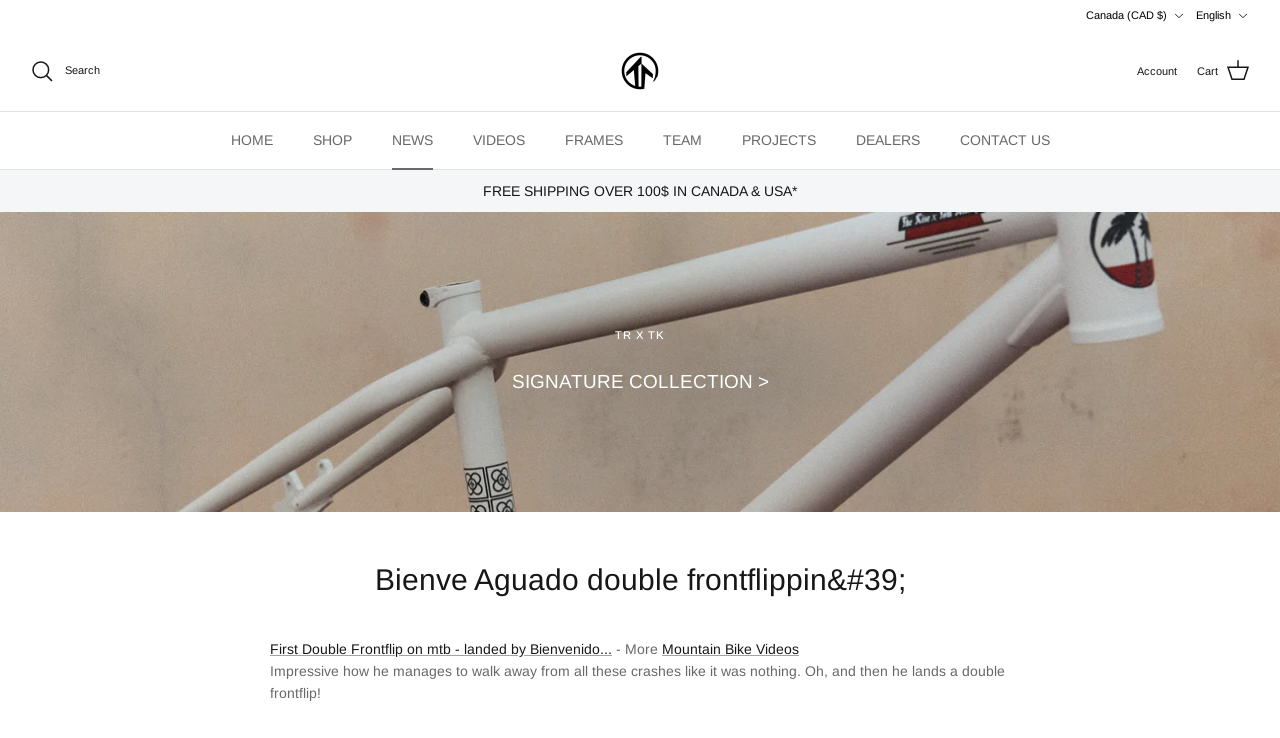

--- FILE ---
content_type: text/html; charset=utf-8
request_url: https://the-rise.com/blogs/news/bienve-aguado-double-frontflippin
body_size: 47950
content:
<!DOCTYPE html><html lang="en" dir="ltr">
<head>
  <!-- Symmetry 6.0.0 -->

  <title>
    Bienve Aguado double frontflippin&amp;#39; &ndash; The Rise Bicycle co.
  </title>

  <meta charset="utf-8" />
<meta name="viewport" content="width=device-width,initial-scale=1.0" />
<meta http-equiv="X-UA-Compatible" content="IE=edge">

<link rel="preconnect" href="https://cdn.shopify.com" crossorigin>
<link rel="preconnect" href="https://fonts.shopify.com" crossorigin>
<link rel="preconnect" href="https://monorail-edge.shopifysvc.com"><link rel="preload" as="font" href="//the-rise.com/cdn/fonts/arimo/arimo_n4.a7efb558ca22d2002248bbe6f302a98edee38e35.woff2" type="font/woff2" crossorigin><link rel="preload" as="font" href="//the-rise.com/cdn/fonts/arimo/arimo_n4.a7efb558ca22d2002248bbe6f302a98edee38e35.woff2" type="font/woff2" crossorigin><link rel="preload" as="font" href="//the-rise.com/cdn/fonts/arimo/arimo_n4.a7efb558ca22d2002248bbe6f302a98edee38e35.woff2" type="font/woff2" crossorigin><link rel="preload" as="font" href="//the-rise.com/cdn/fonts/arimo/arimo_n7.1d2d0638e6a1228d86beb0e10006e3280ccb2d04.woff2" type="font/woff2" crossorigin><link rel="preload" href="//the-rise.com/cdn/shop/t/14/assets/vendor.min.js?v=11589511144441591071686290327" as="script">
<link rel="preload" href="//the-rise.com/cdn/shop/t/14/assets/theme.js?v=181571558710698367881686291350" as="script"><link rel="canonical" href="https://the-rise.com/blogs/news/bienve-aguado-double-frontflippin" /><link rel="icon" href="//the-rise.com/cdn/shop/files/TR.FAVICON.png?crop=center&height=48&v=1644358057&width=48" type="image/png"><meta name="description" content="First Double Frontflip on mtb - landed by Bienvenido... - More Mountain Bike VideosImpressive how he manages to walk away from all these crashes like it was nothing. Oh, and then he lands a double frontflip!">
<style>
    @font-face {
  font-family: Arimo;
  font-weight: 400;
  font-style: normal;
  font-display: fallback;
  src: url("//the-rise.com/cdn/fonts/arimo/arimo_n4.a7efb558ca22d2002248bbe6f302a98edee38e35.woff2") format("woff2"),
       url("//the-rise.com/cdn/fonts/arimo/arimo_n4.0da809f7d1d5ede2a73be7094ac00741efdb6387.woff") format("woff");
}

    @font-face {
  font-family: Arimo;
  font-weight: 700;
  font-style: normal;
  font-display: fallback;
  src: url("//the-rise.com/cdn/fonts/arimo/arimo_n7.1d2d0638e6a1228d86beb0e10006e3280ccb2d04.woff2") format("woff2"),
       url("//the-rise.com/cdn/fonts/arimo/arimo_n7.f4b9139e8eac4a17b38b8707044c20f54c3be479.woff") format("woff");
}

    @font-face {
  font-family: Arimo;
  font-weight: 500;
  font-style: normal;
  font-display: fallback;
  src: url("//the-rise.com/cdn/fonts/arimo/arimo_n5.a6cc016de05b75be63cb193704728ed8065f04bb.woff2") format("woff2"),
       url("//the-rise.com/cdn/fonts/arimo/arimo_n5.e0d510a292c8c9059b1fcf519004ca9d3a6015a2.woff") format("woff");
}

    @font-face {
  font-family: Arimo;
  font-weight: 400;
  font-style: italic;
  font-display: fallback;
  src: url("//the-rise.com/cdn/fonts/arimo/arimo_i4.438ddb21a1b98c7230698d70dc1a21df235701b2.woff2") format("woff2"),
       url("//the-rise.com/cdn/fonts/arimo/arimo_i4.0e1908a0dc1ec32fabb5a03a0c9ee2083f82e3d7.woff") format("woff");
}

    @font-face {
  font-family: Arimo;
  font-weight: 700;
  font-style: italic;
  font-display: fallback;
  src: url("//the-rise.com/cdn/fonts/arimo/arimo_i7.b9f09537c29041ec8d51f8cdb7c9b8e4f1f82cb1.woff2") format("woff2"),
       url("//the-rise.com/cdn/fonts/arimo/arimo_i7.ec659fc855f754fd0b1bd052e606bba1058f73da.woff") format("woff");
}

    @font-face {
  font-family: Arimo;
  font-weight: 400;
  font-style: normal;
  font-display: fallback;
  src: url("//the-rise.com/cdn/fonts/arimo/arimo_n4.a7efb558ca22d2002248bbe6f302a98edee38e35.woff2") format("woff2"),
       url("//the-rise.com/cdn/fonts/arimo/arimo_n4.0da809f7d1d5ede2a73be7094ac00741efdb6387.woff") format("woff");
}

    @font-face {
  font-family: Arimo;
  font-weight: 700;
  font-style: normal;
  font-display: fallback;
  src: url("//the-rise.com/cdn/fonts/arimo/arimo_n7.1d2d0638e6a1228d86beb0e10006e3280ccb2d04.woff2") format("woff2"),
       url("//the-rise.com/cdn/fonts/arimo/arimo_n7.f4b9139e8eac4a17b38b8707044c20f54c3be479.woff") format("woff");
}

    @font-face {
  font-family: Arimo;
  font-weight: 400;
  font-style: normal;
  font-display: fallback;
  src: url("//the-rise.com/cdn/fonts/arimo/arimo_n4.a7efb558ca22d2002248bbe6f302a98edee38e35.woff2") format("woff2"),
       url("//the-rise.com/cdn/fonts/arimo/arimo_n4.0da809f7d1d5ede2a73be7094ac00741efdb6387.woff") format("woff");
}

    @font-face {
  font-family: Arimo;
  font-weight: 600;
  font-style: normal;
  font-display: fallback;
  src: url("//the-rise.com/cdn/fonts/arimo/arimo_n6.9c18b0befd86597f319b7d7f925727d04c262b32.woff2") format("woff2"),
       url("//the-rise.com/cdn/fonts/arimo/arimo_n6.422bf6679b81a8bfb1b25d19299a53688390c2b9.woff") format("woff");
}

  </style>

  <meta property="og:site_name" content="The Rise Bicycle co.">
<meta property="og:url" content="https://the-rise.com/blogs/news/bienve-aguado-double-frontflippin">
<meta property="og:title" content="Bienve Aguado double frontflippin&amp;#39;">
<meta property="og:type" content="article">
<meta property="og:description" content="First Double Frontflip on mtb - landed by Bienvenido... - More Mountain Bike VideosImpressive how he manages to walk away from all these crashes like it was nothing. Oh, and then he lands a double frontflip!"><meta property="og:image" content="http://the-rise.com/cdn/shop/files/TR.FAVICON_1200x1200.png?v=1644358057">
  <meta property="og:image:secure_url" content="https://the-rise.com/cdn/shop/files/TR.FAVICON_1200x1200.png?v=1644358057">
  <meta property="og:image:width" content="1200">
  <meta property="og:image:height" content="628"><meta name="twitter:card" content="summary_large_image">
<meta name="twitter:title" content="Bienve Aguado double frontflippin&amp;#39;">
<meta name="twitter:description" content="First Double Frontflip on mtb - landed by Bienvenido... - More Mountain Bike VideosImpressive how he manages to walk away from all these crashes like it was nothing. Oh, and then he lands a double frontflip!">


  <link href="//the-rise.com/cdn/shop/t/14/assets/styles.css?v=67138684349645673891760497177" rel="stylesheet" type="text/css" media="all" />
<link rel="stylesheet" href="//the-rise.com/cdn/shop/t/14/assets/swatches.css?v=177627429349431092941724814191" media="print" onload="this.media='all'">
    <noscript><link rel="stylesheet" href="//the-rise.com/cdn/shop/t/14/assets/swatches.css?v=177627429349431092941724814191"></noscript><script>
    window.theme = window.theme || {};
    theme.money_format_with_product_code_preference = "${{ amount }} CAD";
    theme.money_format_with_cart_code_preference = "${{ amount }} CAD";
    theme.money_format = "${{ amount }} CAD";
    theme.strings = {
      previous: "Previous",
      next: "Next",
      addressError: "Error looking up that address",
      addressNoResults: "No results for that address",
      addressQueryLimit: "You have exceeded the Google API usage limit. Consider upgrading to a \u003ca href=\"https:\/\/developers.google.com\/maps\/premium\/usage-limits\"\u003ePremium Plan\u003c\/a\u003e.",
      authError: "There was a problem authenticating your Google Maps API Key.",
      icon_labels_left: "Left",
      icon_labels_right: "Right",
      icon_labels_down: "Down",
      icon_labels_close: "Close",
      icon_labels_plus: "Plus",
      imageSlider: "Image slider",
      cart_terms_confirmation: "You must agree to the terms and conditions before continuing.",
      cart_general_quantity_too_high: "You can only have [QUANTITY] in your cart",
      products_listing_from: "From",
      layout_live_search_see_all: "See all results",
      products_product_add_to_cart: "Add to Cart",
      products_variant_no_stock: "Sold out",
      products_variant_non_existent: "Unavailable",
      products_product_pick_a: "Pick a",
      general_navigation_menu_toggle_aria_label: "Toggle menu",
      general_accessibility_labels_close: "Close",
      products_product_added_to_cart: "Added to cart",
      general_quick_search_pages: "Pages",
      general_quick_search_no_results: "Sorry, we couldn\u0026#39;t find any results",
      collections_general_see_all_subcollections: "See all..."
    };
    theme.routes = {
      cart_url: '/cart',
      cart_add_url: '/cart/add.js',
      cart_update_url: '/cart/update.js',
      predictive_search_url: '/search/suggest'
    };
    theme.settings = {
      cart_type: "drawer",
      after_add_to_cart: "notification",
      quickbuy_style: "button",
      avoid_orphans: true
    };
    document.documentElement.classList.add('js');
  </script>

  <script src="//the-rise.com/cdn/shop/t/14/assets/vendor.min.js?v=11589511144441591071686290327" defer="defer"></script>
  <script src="//the-rise.com/cdn/shop/t/14/assets/theme.js?v=181571558710698367881686291350" defer="defer"></script>

  <script>window.performance && window.performance.mark && window.performance.mark('shopify.content_for_header.start');</script><meta name="facebook-domain-verification" content="kgcdqjy4dyt3u6d1vqiykc80tszanj">
<meta name="facebook-domain-verification" content="v1laoe72a9c9bjz7mz79lo6tg03znw">
<meta name="google-site-verification" content="PMvXyptNb-rlFLhaakAkS8a7dxs34qJVJe8vPTWeNbk">
<meta id="shopify-digital-wallet" name="shopify-digital-wallet" content="/36250681482/digital_wallets/dialog">
<meta name="shopify-checkout-api-token" content="b2e40f126bceb153b7ea2f8850ef45fa">
<meta id="in-context-paypal-metadata" data-shop-id="36250681482" data-venmo-supported="false" data-environment="production" data-locale="en_US" data-paypal-v4="true" data-currency="CAD">
<link rel="alternate" type="application/atom+xml" title="Feed" href="/blogs/news.atom" />
<link rel="alternate" hreflang="x-default" href="https://the-rise.com/blogs/news/bienve-aguado-double-frontflippin">
<link rel="alternate" hreflang="en" href="https://the-rise.com/blogs/news/bienve-aguado-double-frontflippin">
<link rel="alternate" hreflang="fr" href="https://the-rise.com/fr/blogs/news/bienve-aguado-double-frontflippin">
<script async="async" src="/checkouts/internal/preloads.js?locale=en-CA"></script>
<link rel="preconnect" href="https://shop.app" crossorigin="anonymous">
<script async="async" src="https://shop.app/checkouts/internal/preloads.js?locale=en-CA&shop_id=36250681482" crossorigin="anonymous"></script>
<script id="apple-pay-shop-capabilities" type="application/json">{"shopId":36250681482,"countryCode":"CA","currencyCode":"CAD","merchantCapabilities":["supports3DS"],"merchantId":"gid:\/\/shopify\/Shop\/36250681482","merchantName":"The Rise Bicycle co.","requiredBillingContactFields":["postalAddress","email","phone"],"requiredShippingContactFields":["postalAddress","email","phone"],"shippingType":"shipping","supportedNetworks":["visa","masterCard","amex","discover","interac","jcb"],"total":{"type":"pending","label":"The Rise Bicycle co.","amount":"1.00"},"shopifyPaymentsEnabled":true,"supportsSubscriptions":true}</script>
<script id="shopify-features" type="application/json">{"accessToken":"b2e40f126bceb153b7ea2f8850ef45fa","betas":["rich-media-storefront-analytics"],"domain":"the-rise.com","predictiveSearch":true,"shopId":36250681482,"locale":"en"}</script>
<script>var Shopify = Shopify || {};
Shopify.shop = "therisemtb.myshopify.com";
Shopify.locale = "en";
Shopify.currency = {"active":"CAD","rate":"1.0"};
Shopify.country = "CA";
Shopify.theme = {"name":"UpdatedCopyOfSymmetry: 6.0 update \u0026 Lama sh - WPD","id":130636611722,"schema_name":"Symmetry","schema_version":"6.0.0","theme_store_id":568,"role":"main"};
Shopify.theme.handle = "null";
Shopify.theme.style = {"id":null,"handle":null};
Shopify.cdnHost = "the-rise.com/cdn";
Shopify.routes = Shopify.routes || {};
Shopify.routes.root = "/";</script>
<script type="module">!function(o){(o.Shopify=o.Shopify||{}).modules=!0}(window);</script>
<script>!function(o){function n(){var o=[];function n(){o.push(Array.prototype.slice.apply(arguments))}return n.q=o,n}var t=o.Shopify=o.Shopify||{};t.loadFeatures=n(),t.autoloadFeatures=n()}(window);</script>
<script>
  window.ShopifyPay = window.ShopifyPay || {};
  window.ShopifyPay.apiHost = "shop.app\/pay";
  window.ShopifyPay.redirectState = null;
</script>
<script id="shop-js-analytics" type="application/json">{"pageType":"article"}</script>
<script defer="defer" async type="module" src="//the-rise.com/cdn/shopifycloud/shop-js/modules/v2/client.init-shop-cart-sync_BN7fPSNr.en.esm.js"></script>
<script defer="defer" async type="module" src="//the-rise.com/cdn/shopifycloud/shop-js/modules/v2/chunk.common_Cbph3Kss.esm.js"></script>
<script defer="defer" async type="module" src="//the-rise.com/cdn/shopifycloud/shop-js/modules/v2/chunk.modal_DKumMAJ1.esm.js"></script>
<script type="module">
  await import("//the-rise.com/cdn/shopifycloud/shop-js/modules/v2/client.init-shop-cart-sync_BN7fPSNr.en.esm.js");
await import("//the-rise.com/cdn/shopifycloud/shop-js/modules/v2/chunk.common_Cbph3Kss.esm.js");
await import("//the-rise.com/cdn/shopifycloud/shop-js/modules/v2/chunk.modal_DKumMAJ1.esm.js");

  window.Shopify.SignInWithShop?.initShopCartSync?.({"fedCMEnabled":true,"windoidEnabled":true});

</script>
<script>
  window.Shopify = window.Shopify || {};
  if (!window.Shopify.featureAssets) window.Shopify.featureAssets = {};
  window.Shopify.featureAssets['shop-js'] = {"shop-cart-sync":["modules/v2/client.shop-cart-sync_CJVUk8Jm.en.esm.js","modules/v2/chunk.common_Cbph3Kss.esm.js","modules/v2/chunk.modal_DKumMAJ1.esm.js"],"init-fed-cm":["modules/v2/client.init-fed-cm_7Fvt41F4.en.esm.js","modules/v2/chunk.common_Cbph3Kss.esm.js","modules/v2/chunk.modal_DKumMAJ1.esm.js"],"init-shop-email-lookup-coordinator":["modules/v2/client.init-shop-email-lookup-coordinator_Cc088_bR.en.esm.js","modules/v2/chunk.common_Cbph3Kss.esm.js","modules/v2/chunk.modal_DKumMAJ1.esm.js"],"init-windoid":["modules/v2/client.init-windoid_hPopwJRj.en.esm.js","modules/v2/chunk.common_Cbph3Kss.esm.js","modules/v2/chunk.modal_DKumMAJ1.esm.js"],"shop-button":["modules/v2/client.shop-button_B0jaPSNF.en.esm.js","modules/v2/chunk.common_Cbph3Kss.esm.js","modules/v2/chunk.modal_DKumMAJ1.esm.js"],"shop-cash-offers":["modules/v2/client.shop-cash-offers_DPIskqss.en.esm.js","modules/v2/chunk.common_Cbph3Kss.esm.js","modules/v2/chunk.modal_DKumMAJ1.esm.js"],"shop-toast-manager":["modules/v2/client.shop-toast-manager_CK7RT69O.en.esm.js","modules/v2/chunk.common_Cbph3Kss.esm.js","modules/v2/chunk.modal_DKumMAJ1.esm.js"],"init-shop-cart-sync":["modules/v2/client.init-shop-cart-sync_BN7fPSNr.en.esm.js","modules/v2/chunk.common_Cbph3Kss.esm.js","modules/v2/chunk.modal_DKumMAJ1.esm.js"],"init-customer-accounts-sign-up":["modules/v2/client.init-customer-accounts-sign-up_CfPf4CXf.en.esm.js","modules/v2/client.shop-login-button_DeIztwXF.en.esm.js","modules/v2/chunk.common_Cbph3Kss.esm.js","modules/v2/chunk.modal_DKumMAJ1.esm.js"],"pay-button":["modules/v2/client.pay-button_CgIwFSYN.en.esm.js","modules/v2/chunk.common_Cbph3Kss.esm.js","modules/v2/chunk.modal_DKumMAJ1.esm.js"],"init-customer-accounts":["modules/v2/client.init-customer-accounts_DQ3x16JI.en.esm.js","modules/v2/client.shop-login-button_DeIztwXF.en.esm.js","modules/v2/chunk.common_Cbph3Kss.esm.js","modules/v2/chunk.modal_DKumMAJ1.esm.js"],"avatar":["modules/v2/client.avatar_BTnouDA3.en.esm.js"],"init-shop-for-new-customer-accounts":["modules/v2/client.init-shop-for-new-customer-accounts_CsZy_esa.en.esm.js","modules/v2/client.shop-login-button_DeIztwXF.en.esm.js","modules/v2/chunk.common_Cbph3Kss.esm.js","modules/v2/chunk.modal_DKumMAJ1.esm.js"],"shop-follow-button":["modules/v2/client.shop-follow-button_BRMJjgGd.en.esm.js","modules/v2/chunk.common_Cbph3Kss.esm.js","modules/v2/chunk.modal_DKumMAJ1.esm.js"],"checkout-modal":["modules/v2/client.checkout-modal_B9Drz_yf.en.esm.js","modules/v2/chunk.common_Cbph3Kss.esm.js","modules/v2/chunk.modal_DKumMAJ1.esm.js"],"shop-login-button":["modules/v2/client.shop-login-button_DeIztwXF.en.esm.js","modules/v2/chunk.common_Cbph3Kss.esm.js","modules/v2/chunk.modal_DKumMAJ1.esm.js"],"lead-capture":["modules/v2/client.lead-capture_DXYzFM3R.en.esm.js","modules/v2/chunk.common_Cbph3Kss.esm.js","modules/v2/chunk.modal_DKumMAJ1.esm.js"],"shop-login":["modules/v2/client.shop-login_CA5pJqmO.en.esm.js","modules/v2/chunk.common_Cbph3Kss.esm.js","modules/v2/chunk.modal_DKumMAJ1.esm.js"],"payment-terms":["modules/v2/client.payment-terms_BxzfvcZJ.en.esm.js","modules/v2/chunk.common_Cbph3Kss.esm.js","modules/v2/chunk.modal_DKumMAJ1.esm.js"]};
</script>
<script>(function() {
  var isLoaded = false;
  function asyncLoad() {
    if (isLoaded) return;
    isLoaded = true;
    var urls = ["https:\/\/chimpstatic.com\/mcjs-connected\/js\/users\/58455db50cdf1a2ce6fe94cb5\/eee3f25de1720ba8f656f4b5d.js?shop=therisemtb.myshopify.com"];
    for (var i = 0; i < urls.length; i++) {
      var s = document.createElement('script');
      s.type = 'text/javascript';
      s.async = true;
      s.src = urls[i];
      var x = document.getElementsByTagName('script')[0];
      x.parentNode.insertBefore(s, x);
    }
  };
  if(window.attachEvent) {
    window.attachEvent('onload', asyncLoad);
  } else {
    window.addEventListener('load', asyncLoad, false);
  }
})();</script>
<script id="__st">var __st={"a":36250681482,"offset":-18000,"reqid":"a282f405-33cf-4abb-9dd8-f2d6a80c9628-1769907509","pageurl":"the-rise.com\/blogs\/news\/bienve-aguado-double-frontflippin","s":"articles-386928214154","u":"8ba1db7a0703","p":"article","rtyp":"article","rid":386928214154};</script>
<script>window.ShopifyPaypalV4VisibilityTracking = true;</script>
<script id="captcha-bootstrap">!function(){'use strict';const t='contact',e='account',n='new_comment',o=[[t,t],['blogs',n],['comments',n],[t,'customer']],c=[[e,'customer_login'],[e,'guest_login'],[e,'recover_customer_password'],[e,'create_customer']],r=t=>t.map((([t,e])=>`form[action*='/${t}']:not([data-nocaptcha='true']) input[name='form_type'][value='${e}']`)).join(','),a=t=>()=>t?[...document.querySelectorAll(t)].map((t=>t.form)):[];function s(){const t=[...o],e=r(t);return a(e)}const i='password',u='form_key',d=['recaptcha-v3-token','g-recaptcha-response','h-captcha-response',i],f=()=>{try{return window.sessionStorage}catch{return}},m='__shopify_v',_=t=>t.elements[u];function p(t,e,n=!1){try{const o=window.sessionStorage,c=JSON.parse(o.getItem(e)),{data:r}=function(t){const{data:e,action:n}=t;return t[m]||n?{data:e,action:n}:{data:t,action:n}}(c);for(const[e,n]of Object.entries(r))t.elements[e]&&(t.elements[e].value=n);n&&o.removeItem(e)}catch(o){console.error('form repopulation failed',{error:o})}}const l='form_type',E='cptcha';function T(t){t.dataset[E]=!0}const w=window,h=w.document,L='Shopify',v='ce_forms',y='captcha';let A=!1;((t,e)=>{const n=(g='f06e6c50-85a8-45c8-87d0-21a2b65856fe',I='https://cdn.shopify.com/shopifycloud/storefront-forms-hcaptcha/ce_storefront_forms_captcha_hcaptcha.v1.5.2.iife.js',D={infoText:'Protected by hCaptcha',privacyText:'Privacy',termsText:'Terms'},(t,e,n)=>{const o=w[L][v],c=o.bindForm;if(c)return c(t,g,e,D).then(n);var r;o.q.push([[t,g,e,D],n]),r=I,A||(h.body.append(Object.assign(h.createElement('script'),{id:'captcha-provider',async:!0,src:r})),A=!0)});var g,I,D;w[L]=w[L]||{},w[L][v]=w[L][v]||{},w[L][v].q=[],w[L][y]=w[L][y]||{},w[L][y].protect=function(t,e){n(t,void 0,e),T(t)},Object.freeze(w[L][y]),function(t,e,n,w,h,L){const[v,y,A,g]=function(t,e,n){const i=e?o:[],u=t?c:[],d=[...i,...u],f=r(d),m=r(i),_=r(d.filter((([t,e])=>n.includes(e))));return[a(f),a(m),a(_),s()]}(w,h,L),I=t=>{const e=t.target;return e instanceof HTMLFormElement?e:e&&e.form},D=t=>v().includes(t);t.addEventListener('submit',(t=>{const e=I(t);if(!e)return;const n=D(e)&&!e.dataset.hcaptchaBound&&!e.dataset.recaptchaBound,o=_(e),c=g().includes(e)&&(!o||!o.value);(n||c)&&t.preventDefault(),c&&!n&&(function(t){try{if(!f())return;!function(t){const e=f();if(!e)return;const n=_(t);if(!n)return;const o=n.value;o&&e.removeItem(o)}(t);const e=Array.from(Array(32),(()=>Math.random().toString(36)[2])).join('');!function(t,e){_(t)||t.append(Object.assign(document.createElement('input'),{type:'hidden',name:u})),t.elements[u].value=e}(t,e),function(t,e){const n=f();if(!n)return;const o=[...t.querySelectorAll(`input[type='${i}']`)].map((({name:t})=>t)),c=[...d,...o],r={};for(const[a,s]of new FormData(t).entries())c.includes(a)||(r[a]=s);n.setItem(e,JSON.stringify({[m]:1,action:t.action,data:r}))}(t,e)}catch(e){console.error('failed to persist form',e)}}(e),e.submit())}));const S=(t,e)=>{t&&!t.dataset[E]&&(n(t,e.some((e=>e===t))),T(t))};for(const o of['focusin','change'])t.addEventListener(o,(t=>{const e=I(t);D(e)&&S(e,y())}));const B=e.get('form_key'),M=e.get(l),P=B&&M;t.addEventListener('DOMContentLoaded',(()=>{const t=y();if(P)for(const e of t)e.elements[l].value===M&&p(e,B);[...new Set([...A(),...v().filter((t=>'true'===t.dataset.shopifyCaptcha))])].forEach((e=>S(e,t)))}))}(h,new URLSearchParams(w.location.search),n,t,e,['guest_login'])})(!0,!0)}();</script>
<script integrity="sha256-4kQ18oKyAcykRKYeNunJcIwy7WH5gtpwJnB7kiuLZ1E=" data-source-attribution="shopify.loadfeatures" defer="defer" src="//the-rise.com/cdn/shopifycloud/storefront/assets/storefront/load_feature-a0a9edcb.js" crossorigin="anonymous"></script>
<script crossorigin="anonymous" defer="defer" src="//the-rise.com/cdn/shopifycloud/storefront/assets/shopify_pay/storefront-65b4c6d7.js?v=20250812"></script>
<script data-source-attribution="shopify.dynamic_checkout.dynamic.init">var Shopify=Shopify||{};Shopify.PaymentButton=Shopify.PaymentButton||{isStorefrontPortableWallets:!0,init:function(){window.Shopify.PaymentButton.init=function(){};var t=document.createElement("script");t.src="https://the-rise.com/cdn/shopifycloud/portable-wallets/latest/portable-wallets.en.js",t.type="module",document.head.appendChild(t)}};
</script>
<script data-source-attribution="shopify.dynamic_checkout.buyer_consent">
  function portableWalletsHideBuyerConsent(e){var t=document.getElementById("shopify-buyer-consent"),n=document.getElementById("shopify-subscription-policy-button");t&&n&&(t.classList.add("hidden"),t.setAttribute("aria-hidden","true"),n.removeEventListener("click",e))}function portableWalletsShowBuyerConsent(e){var t=document.getElementById("shopify-buyer-consent"),n=document.getElementById("shopify-subscription-policy-button");t&&n&&(t.classList.remove("hidden"),t.removeAttribute("aria-hidden"),n.addEventListener("click",e))}window.Shopify?.PaymentButton&&(window.Shopify.PaymentButton.hideBuyerConsent=portableWalletsHideBuyerConsent,window.Shopify.PaymentButton.showBuyerConsent=portableWalletsShowBuyerConsent);
</script>
<script data-source-attribution="shopify.dynamic_checkout.cart.bootstrap">document.addEventListener("DOMContentLoaded",(function(){function t(){return document.querySelector("shopify-accelerated-checkout-cart, shopify-accelerated-checkout")}if(t())Shopify.PaymentButton.init();else{new MutationObserver((function(e,n){t()&&(Shopify.PaymentButton.init(),n.disconnect())})).observe(document.body,{childList:!0,subtree:!0})}}));
</script>
<link id="shopify-accelerated-checkout-styles" rel="stylesheet" media="screen" href="https://the-rise.com/cdn/shopifycloud/portable-wallets/latest/accelerated-checkout-backwards-compat.css" crossorigin="anonymous">
<style id="shopify-accelerated-checkout-cart">
        #shopify-buyer-consent {
  margin-top: 1em;
  display: inline-block;
  width: 100%;
}

#shopify-buyer-consent.hidden {
  display: none;
}

#shopify-subscription-policy-button {
  background: none;
  border: none;
  padding: 0;
  text-decoration: underline;
  font-size: inherit;
  cursor: pointer;
}

#shopify-subscription-policy-button::before {
  box-shadow: none;
}

      </style>

<script>window.performance && window.performance.mark && window.performance.mark('shopify.content_for_header.end');</script>
<link href="https://monorail-edge.shopifysvc.com" rel="dns-prefetch">
<script>(function(){if ("sendBeacon" in navigator && "performance" in window) {try {var session_token_from_headers = performance.getEntriesByType('navigation')[0].serverTiming.find(x => x.name == '_s').description;} catch {var session_token_from_headers = undefined;}var session_cookie_matches = document.cookie.match(/_shopify_s=([^;]*)/);var session_token_from_cookie = session_cookie_matches && session_cookie_matches.length === 2 ? session_cookie_matches[1] : "";var session_token = session_token_from_headers || session_token_from_cookie || "";function handle_abandonment_event(e) {var entries = performance.getEntries().filter(function(entry) {return /monorail-edge.shopifysvc.com/.test(entry.name);});if (!window.abandonment_tracked && entries.length === 0) {window.abandonment_tracked = true;var currentMs = Date.now();var navigation_start = performance.timing.navigationStart;var payload = {shop_id: 36250681482,url: window.location.href,navigation_start,duration: currentMs - navigation_start,session_token,page_type: "article"};window.navigator.sendBeacon("https://monorail-edge.shopifysvc.com/v1/produce", JSON.stringify({schema_id: "online_store_buyer_site_abandonment/1.1",payload: payload,metadata: {event_created_at_ms: currentMs,event_sent_at_ms: currentMs}}));}}window.addEventListener('pagehide', handle_abandonment_event);}}());</script>
<script id="web-pixels-manager-setup">(function e(e,d,r,n,o){if(void 0===o&&(o={}),!Boolean(null===(a=null===(i=window.Shopify)||void 0===i?void 0:i.analytics)||void 0===a?void 0:a.replayQueue)){var i,a;window.Shopify=window.Shopify||{};var t=window.Shopify;t.analytics=t.analytics||{};var s=t.analytics;s.replayQueue=[],s.publish=function(e,d,r){return s.replayQueue.push([e,d,r]),!0};try{self.performance.mark("wpm:start")}catch(e){}var l=function(){var e={modern:/Edge?\/(1{2}[4-9]|1[2-9]\d|[2-9]\d{2}|\d{4,})\.\d+(\.\d+|)|Firefox\/(1{2}[4-9]|1[2-9]\d|[2-9]\d{2}|\d{4,})\.\d+(\.\d+|)|Chrom(ium|e)\/(9{2}|\d{3,})\.\d+(\.\d+|)|(Maci|X1{2}).+ Version\/(15\.\d+|(1[6-9]|[2-9]\d|\d{3,})\.\d+)([,.]\d+|)( \(\w+\)|)( Mobile\/\w+|) Safari\/|Chrome.+OPR\/(9{2}|\d{3,})\.\d+\.\d+|(CPU[ +]OS|iPhone[ +]OS|CPU[ +]iPhone|CPU IPhone OS|CPU iPad OS)[ +]+(15[._]\d+|(1[6-9]|[2-9]\d|\d{3,})[._]\d+)([._]\d+|)|Android:?[ /-](13[3-9]|1[4-9]\d|[2-9]\d{2}|\d{4,})(\.\d+|)(\.\d+|)|Android.+Firefox\/(13[5-9]|1[4-9]\d|[2-9]\d{2}|\d{4,})\.\d+(\.\d+|)|Android.+Chrom(ium|e)\/(13[3-9]|1[4-9]\d|[2-9]\d{2}|\d{4,})\.\d+(\.\d+|)|SamsungBrowser\/([2-9]\d|\d{3,})\.\d+/,legacy:/Edge?\/(1[6-9]|[2-9]\d|\d{3,})\.\d+(\.\d+|)|Firefox\/(5[4-9]|[6-9]\d|\d{3,})\.\d+(\.\d+|)|Chrom(ium|e)\/(5[1-9]|[6-9]\d|\d{3,})\.\d+(\.\d+|)([\d.]+$|.*Safari\/(?![\d.]+ Edge\/[\d.]+$))|(Maci|X1{2}).+ Version\/(10\.\d+|(1[1-9]|[2-9]\d|\d{3,})\.\d+)([,.]\d+|)( \(\w+\)|)( Mobile\/\w+|) Safari\/|Chrome.+OPR\/(3[89]|[4-9]\d|\d{3,})\.\d+\.\d+|(CPU[ +]OS|iPhone[ +]OS|CPU[ +]iPhone|CPU IPhone OS|CPU iPad OS)[ +]+(10[._]\d+|(1[1-9]|[2-9]\d|\d{3,})[._]\d+)([._]\d+|)|Android:?[ /-](13[3-9]|1[4-9]\d|[2-9]\d{2}|\d{4,})(\.\d+|)(\.\d+|)|Mobile Safari.+OPR\/([89]\d|\d{3,})\.\d+\.\d+|Android.+Firefox\/(13[5-9]|1[4-9]\d|[2-9]\d{2}|\d{4,})\.\d+(\.\d+|)|Android.+Chrom(ium|e)\/(13[3-9]|1[4-9]\d|[2-9]\d{2}|\d{4,})\.\d+(\.\d+|)|Android.+(UC? ?Browser|UCWEB|U3)[ /]?(15\.([5-9]|\d{2,})|(1[6-9]|[2-9]\d|\d{3,})\.\d+)\.\d+|SamsungBrowser\/(5\.\d+|([6-9]|\d{2,})\.\d+)|Android.+MQ{2}Browser\/(14(\.(9|\d{2,})|)|(1[5-9]|[2-9]\d|\d{3,})(\.\d+|))(\.\d+|)|K[Aa][Ii]OS\/(3\.\d+|([4-9]|\d{2,})\.\d+)(\.\d+|)/},d=e.modern,r=e.legacy,n=navigator.userAgent;return n.match(d)?"modern":n.match(r)?"legacy":"unknown"}(),u="modern"===l?"modern":"legacy",c=(null!=n?n:{modern:"",legacy:""})[u],f=function(e){return[e.baseUrl,"/wpm","/b",e.hashVersion,"modern"===e.buildTarget?"m":"l",".js"].join("")}({baseUrl:d,hashVersion:r,buildTarget:u}),m=function(e){var d=e.version,r=e.bundleTarget,n=e.surface,o=e.pageUrl,i=e.monorailEndpoint;return{emit:function(e){var a=e.status,t=e.errorMsg,s=(new Date).getTime(),l=JSON.stringify({metadata:{event_sent_at_ms:s},events:[{schema_id:"web_pixels_manager_load/3.1",payload:{version:d,bundle_target:r,page_url:o,status:a,surface:n,error_msg:t},metadata:{event_created_at_ms:s}}]});if(!i)return console&&console.warn&&console.warn("[Web Pixels Manager] No Monorail endpoint provided, skipping logging."),!1;try{return self.navigator.sendBeacon.bind(self.navigator)(i,l)}catch(e){}var u=new XMLHttpRequest;try{return u.open("POST",i,!0),u.setRequestHeader("Content-Type","text/plain"),u.send(l),!0}catch(e){return console&&console.warn&&console.warn("[Web Pixels Manager] Got an unhandled error while logging to Monorail."),!1}}}}({version:r,bundleTarget:l,surface:e.surface,pageUrl:self.location.href,monorailEndpoint:e.monorailEndpoint});try{o.browserTarget=l,function(e){var d=e.src,r=e.async,n=void 0===r||r,o=e.onload,i=e.onerror,a=e.sri,t=e.scriptDataAttributes,s=void 0===t?{}:t,l=document.createElement("script"),u=document.querySelector("head"),c=document.querySelector("body");if(l.async=n,l.src=d,a&&(l.integrity=a,l.crossOrigin="anonymous"),s)for(var f in s)if(Object.prototype.hasOwnProperty.call(s,f))try{l.dataset[f]=s[f]}catch(e){}if(o&&l.addEventListener("load",o),i&&l.addEventListener("error",i),u)u.appendChild(l);else{if(!c)throw new Error("Did not find a head or body element to append the script");c.appendChild(l)}}({src:f,async:!0,onload:function(){if(!function(){var e,d;return Boolean(null===(d=null===(e=window.Shopify)||void 0===e?void 0:e.analytics)||void 0===d?void 0:d.initialized)}()){var d=window.webPixelsManager.init(e)||void 0;if(d){var r=window.Shopify.analytics;r.replayQueue.forEach((function(e){var r=e[0],n=e[1],o=e[2];d.publishCustomEvent(r,n,o)})),r.replayQueue=[],r.publish=d.publishCustomEvent,r.visitor=d.visitor,r.initialized=!0}}},onerror:function(){return m.emit({status:"failed",errorMsg:"".concat(f," has failed to load")})},sri:function(e){var d=/^sha384-[A-Za-z0-9+/=]+$/;return"string"==typeof e&&d.test(e)}(c)?c:"",scriptDataAttributes:o}),m.emit({status:"loading"})}catch(e){m.emit({status:"failed",errorMsg:(null==e?void 0:e.message)||"Unknown error"})}}})({shopId: 36250681482,storefrontBaseUrl: "https://the-rise.com",extensionsBaseUrl: "https://extensions.shopifycdn.com/cdn/shopifycloud/web-pixels-manager",monorailEndpoint: "https://monorail-edge.shopifysvc.com/unstable/produce_batch",surface: "storefront-renderer",enabledBetaFlags: ["2dca8a86"],webPixelsConfigList: [{"id":"487030922","configuration":"{\"config\":\"{\\\"pixel_id\\\":\\\"G-XNKBZ88X6M\\\",\\\"target_country\\\":\\\"CA\\\",\\\"gtag_events\\\":[{\\\"type\\\":\\\"begin_checkout\\\",\\\"action_label\\\":\\\"G-XNKBZ88X6M\\\"},{\\\"type\\\":\\\"search\\\",\\\"action_label\\\":\\\"G-XNKBZ88X6M\\\"},{\\\"type\\\":\\\"view_item\\\",\\\"action_label\\\":[\\\"G-XNKBZ88X6M\\\",\\\"MC-2ZXYTQH12G\\\"]},{\\\"type\\\":\\\"purchase\\\",\\\"action_label\\\":[\\\"G-XNKBZ88X6M\\\",\\\"MC-2ZXYTQH12G\\\"]},{\\\"type\\\":\\\"page_view\\\",\\\"action_label\\\":[\\\"G-XNKBZ88X6M\\\",\\\"MC-2ZXYTQH12G\\\"]},{\\\"type\\\":\\\"add_payment_info\\\",\\\"action_label\\\":\\\"G-XNKBZ88X6M\\\"},{\\\"type\\\":\\\"add_to_cart\\\",\\\"action_label\\\":\\\"G-XNKBZ88X6M\\\"}],\\\"enable_monitoring_mode\\\":false}\"}","eventPayloadVersion":"v1","runtimeContext":"OPEN","scriptVersion":"b2a88bafab3e21179ed38636efcd8a93","type":"APP","apiClientId":1780363,"privacyPurposes":[],"dataSharingAdjustments":{"protectedCustomerApprovalScopes":["read_customer_address","read_customer_email","read_customer_name","read_customer_personal_data","read_customer_phone"]}},{"id":"160628874","configuration":"{\"pixel_id\":\"615242552934346\",\"pixel_type\":\"facebook_pixel\",\"metaapp_system_user_token\":\"-\"}","eventPayloadVersion":"v1","runtimeContext":"OPEN","scriptVersion":"ca16bc87fe92b6042fbaa3acc2fbdaa6","type":"APP","apiClientId":2329312,"privacyPurposes":["ANALYTICS","MARKETING","SALE_OF_DATA"],"dataSharingAdjustments":{"protectedCustomerApprovalScopes":["read_customer_address","read_customer_email","read_customer_name","read_customer_personal_data","read_customer_phone"]}},{"id":"84082826","eventPayloadVersion":"v1","runtimeContext":"LAX","scriptVersion":"1","type":"CUSTOM","privacyPurposes":["ANALYTICS"],"name":"Google Analytics tag (migrated)"},{"id":"shopify-app-pixel","configuration":"{}","eventPayloadVersion":"v1","runtimeContext":"STRICT","scriptVersion":"0450","apiClientId":"shopify-pixel","type":"APP","privacyPurposes":["ANALYTICS","MARKETING"]},{"id":"shopify-custom-pixel","eventPayloadVersion":"v1","runtimeContext":"LAX","scriptVersion":"0450","apiClientId":"shopify-pixel","type":"CUSTOM","privacyPurposes":["ANALYTICS","MARKETING"]}],isMerchantRequest: false,initData: {"shop":{"name":"The Rise Bicycle co.","paymentSettings":{"currencyCode":"CAD"},"myshopifyDomain":"therisemtb.myshopify.com","countryCode":"CA","storefrontUrl":"https:\/\/the-rise.com"},"customer":null,"cart":null,"checkout":null,"productVariants":[],"purchasingCompany":null},},"https://the-rise.com/cdn","1d2a099fw23dfb22ep557258f5m7a2edbae",{"modern":"","legacy":""},{"shopId":"36250681482","storefrontBaseUrl":"https:\/\/the-rise.com","extensionBaseUrl":"https:\/\/extensions.shopifycdn.com\/cdn\/shopifycloud\/web-pixels-manager","surface":"storefront-renderer","enabledBetaFlags":"[\"2dca8a86\"]","isMerchantRequest":"false","hashVersion":"1d2a099fw23dfb22ep557258f5m7a2edbae","publish":"custom","events":"[[\"page_viewed\",{}]]"});</script><script>
  window.ShopifyAnalytics = window.ShopifyAnalytics || {};
  window.ShopifyAnalytics.meta = window.ShopifyAnalytics.meta || {};
  window.ShopifyAnalytics.meta.currency = 'CAD';
  var meta = {"page":{"pageType":"article","resourceType":"article","resourceId":386928214154,"requestId":"a282f405-33cf-4abb-9dd8-f2d6a80c9628-1769907509"}};
  for (var attr in meta) {
    window.ShopifyAnalytics.meta[attr] = meta[attr];
  }
</script>
<script class="analytics">
  (function () {
    var customDocumentWrite = function(content) {
      var jquery = null;

      if (window.jQuery) {
        jquery = window.jQuery;
      } else if (window.Checkout && window.Checkout.$) {
        jquery = window.Checkout.$;
      }

      if (jquery) {
        jquery('body').append(content);
      }
    };

    var hasLoggedConversion = function(token) {
      if (token) {
        return document.cookie.indexOf('loggedConversion=' + token) !== -1;
      }
      return false;
    }

    var setCookieIfConversion = function(token) {
      if (token) {
        var twoMonthsFromNow = new Date(Date.now());
        twoMonthsFromNow.setMonth(twoMonthsFromNow.getMonth() + 2);

        document.cookie = 'loggedConversion=' + token + '; expires=' + twoMonthsFromNow;
      }
    }

    var trekkie = window.ShopifyAnalytics.lib = window.trekkie = window.trekkie || [];
    if (trekkie.integrations) {
      return;
    }
    trekkie.methods = [
      'identify',
      'page',
      'ready',
      'track',
      'trackForm',
      'trackLink'
    ];
    trekkie.factory = function(method) {
      return function() {
        var args = Array.prototype.slice.call(arguments);
        args.unshift(method);
        trekkie.push(args);
        return trekkie;
      };
    };
    for (var i = 0; i < trekkie.methods.length; i++) {
      var key = trekkie.methods[i];
      trekkie[key] = trekkie.factory(key);
    }
    trekkie.load = function(config) {
      trekkie.config = config || {};
      trekkie.config.initialDocumentCookie = document.cookie;
      var first = document.getElementsByTagName('script')[0];
      var script = document.createElement('script');
      script.type = 'text/javascript';
      script.onerror = function(e) {
        var scriptFallback = document.createElement('script');
        scriptFallback.type = 'text/javascript';
        scriptFallback.onerror = function(error) {
                var Monorail = {
      produce: function produce(monorailDomain, schemaId, payload) {
        var currentMs = new Date().getTime();
        var event = {
          schema_id: schemaId,
          payload: payload,
          metadata: {
            event_created_at_ms: currentMs,
            event_sent_at_ms: currentMs
          }
        };
        return Monorail.sendRequest("https://" + monorailDomain + "/v1/produce", JSON.stringify(event));
      },
      sendRequest: function sendRequest(endpointUrl, payload) {
        // Try the sendBeacon API
        if (window && window.navigator && typeof window.navigator.sendBeacon === 'function' && typeof window.Blob === 'function' && !Monorail.isIos12()) {
          var blobData = new window.Blob([payload], {
            type: 'text/plain'
          });

          if (window.navigator.sendBeacon(endpointUrl, blobData)) {
            return true;
          } // sendBeacon was not successful

        } // XHR beacon

        var xhr = new XMLHttpRequest();

        try {
          xhr.open('POST', endpointUrl);
          xhr.setRequestHeader('Content-Type', 'text/plain');
          xhr.send(payload);
        } catch (e) {
          console.log(e);
        }

        return false;
      },
      isIos12: function isIos12() {
        return window.navigator.userAgent.lastIndexOf('iPhone; CPU iPhone OS 12_') !== -1 || window.navigator.userAgent.lastIndexOf('iPad; CPU OS 12_') !== -1;
      }
    };
    Monorail.produce('monorail-edge.shopifysvc.com',
      'trekkie_storefront_load_errors/1.1',
      {shop_id: 36250681482,
      theme_id: 130636611722,
      app_name: "storefront",
      context_url: window.location.href,
      source_url: "//the-rise.com/cdn/s/trekkie.storefront.c59ea00e0474b293ae6629561379568a2d7c4bba.min.js"});

        };
        scriptFallback.async = true;
        scriptFallback.src = '//the-rise.com/cdn/s/trekkie.storefront.c59ea00e0474b293ae6629561379568a2d7c4bba.min.js';
        first.parentNode.insertBefore(scriptFallback, first);
      };
      script.async = true;
      script.src = '//the-rise.com/cdn/s/trekkie.storefront.c59ea00e0474b293ae6629561379568a2d7c4bba.min.js';
      first.parentNode.insertBefore(script, first);
    };
    trekkie.load(
      {"Trekkie":{"appName":"storefront","development":false,"defaultAttributes":{"shopId":36250681482,"isMerchantRequest":null,"themeId":130636611722,"themeCityHash":"5694077511843736637","contentLanguage":"en","currency":"CAD","eventMetadataId":"16877c14-1495-4511-993b-89d1494460cd"},"isServerSideCookieWritingEnabled":true,"monorailRegion":"shop_domain","enabledBetaFlags":["65f19447","b5387b81"]},"Session Attribution":{},"S2S":{"facebookCapiEnabled":true,"source":"trekkie-storefront-renderer","apiClientId":580111}}
    );

    var loaded = false;
    trekkie.ready(function() {
      if (loaded) return;
      loaded = true;

      window.ShopifyAnalytics.lib = window.trekkie;

      var originalDocumentWrite = document.write;
      document.write = customDocumentWrite;
      try { window.ShopifyAnalytics.merchantGoogleAnalytics.call(this); } catch(error) {};
      document.write = originalDocumentWrite;

      window.ShopifyAnalytics.lib.page(null,{"pageType":"article","resourceType":"article","resourceId":386928214154,"requestId":"a282f405-33cf-4abb-9dd8-f2d6a80c9628-1769907509","shopifyEmitted":true});

      var match = window.location.pathname.match(/checkouts\/(.+)\/(thank_you|post_purchase)/)
      var token = match? match[1]: undefined;
      if (!hasLoggedConversion(token)) {
        setCookieIfConversion(token);
        
      }
    });


        var eventsListenerScript = document.createElement('script');
        eventsListenerScript.async = true;
        eventsListenerScript.src = "//the-rise.com/cdn/shopifycloud/storefront/assets/shop_events_listener-3da45d37.js";
        document.getElementsByTagName('head')[0].appendChild(eventsListenerScript);

})();</script>
  <script>
  if (!window.ga || (window.ga && typeof window.ga !== 'function')) {
    window.ga = function ga() {
      (window.ga.q = window.ga.q || []).push(arguments);
      if (window.Shopify && window.Shopify.analytics && typeof window.Shopify.analytics.publish === 'function') {
        window.Shopify.analytics.publish("ga_stub_called", {}, {sendTo: "google_osp_migration"});
      }
      console.error("Shopify's Google Analytics stub called with:", Array.from(arguments), "\nSee https://help.shopify.com/manual/promoting-marketing/pixels/pixel-migration#google for more information.");
    };
    if (window.Shopify && window.Shopify.analytics && typeof window.Shopify.analytics.publish === 'function') {
      window.Shopify.analytics.publish("ga_stub_initialized", {}, {sendTo: "google_osp_migration"});
    }
  }
</script>
<script
  defer
  src="https://the-rise.com/cdn/shopifycloud/perf-kit/shopify-perf-kit-3.1.0.min.js"
  data-application="storefront-renderer"
  data-shop-id="36250681482"
  data-render-region="gcp-us-central1"
  data-page-type="article"
  data-theme-instance-id="130636611722"
  data-theme-name="Symmetry"
  data-theme-version="6.0.0"
  data-monorail-region="shop_domain"
  data-resource-timing-sampling-rate="10"
  data-shs="true"
  data-shs-beacon="true"
  data-shs-export-with-fetch="true"
  data-shs-logs-sample-rate="1"
  data-shs-beacon-endpoint="https://the-rise.com/api/collect"
></script>
</head>

<body class="template-article
 swatch-method-standard swatch-style-listed" data-cc-animate-timeout="0"><script>
      if ('IntersectionObserver' in window) {
        document.body.classList.add("cc-animate-enabled");
      }
    </script><a class="skip-link visually-hidden" href="#content">Skip to content</a>

  <div id="shopify-section-cart-drawer" class="shopify-section section-cart-drawer"><div data-section-id="cart-drawer" data-section-type="cart-drawer" data-form-action="/cart" data-form-method="post">
  <div class="cart-drawer-modal cc-popup cc-popup--right" aria-hidden="true" data-freeze-scroll="true">
    <div class="cc-popup-background"></div>
    <div class="cc-popup-modal" role="dialog" aria-modal="true" aria-labelledby="CartDrawerModal-Title">
      <div class="cc-popup-container">
        <div class="cc-popup-content">
          <cart-form data-section-id="cart-drawer" class="cart-drawer" data-ajax-update="true">
            <div class="cart-drawer__content cart-drawer__content--hidden" data-merge-attributes="content-container">
              <div class="cart-drawer__content-upper">
                <header class="cart-drawer__header cart-drawer__content-item">
                  <div id="CartDrawerModal-Title" class="cart-drawer__title h4-style heading-font" data-merge="header-title">
                    Shopping cart
                    
                  </div>

                  <button type="button" class="cc-popup-close tap-target" aria-label="Close"><svg aria-hidden="true" focusable="false" role="presentation" class="icon feather-x" viewBox="0 0 24 24"><path d="M18 6L6 18M6 6l12 12"/></svg></button>
                </header><div class="cart-drawer__content-item">
                    <div class="cart-info-block cart-info-block--lmtb">
<div class=" with-icon text-box text-box--wide" style="--box-color: #e0f4d5; --box-text-color: 57, 143, 8">
          <svg class="icon icon--small icon--type-gift" stroke-width="1" aria-hidden="true" focusable="false" role="presentation" xmlns="http://www.w3.org/2000/svg" viewBox="0 0 16 16"><path stroke="currentColor" fill="none" d="m 13.537655,7.996877 v 6.700339 H 2.6040452 V 7.996877" />
      <rect stroke="currentColor" fill="none" x="1.3929645" y="4.6346269" width="13.3332" height="3.3333001"/>
      <path stroke="currentColor" fill="none" d="M 8.0595646,14.634526 V 4.6346269" />
      <path stroke="currentColor" fill="none" d="m 8.0595647,4.6346267 h -2.99997 a 1.66665,1.66665 0 0 1 0,-3.3333 c 2.33331,0 2.99997,3.3333 2.99997,3.3333 z" />
      <path stroke="currentColor" fill="none" d="m 8.0595647,4.6346267 h 2.9999703 a 1.66665,1.66665 0 0 0 0,-3.3333 c -2.3333103,0 -2.9999703,3.3333 -2.9999703,3.3333 z"/></svg>
        
        <span class="with-icon__beside">FREE SHIPPING OVER 100$ IN CANADA & USA !</span></div>
  
</div>
                  </div><div class="cart-item-list cart-drawer__content-item">
                  <div class="cart-item-list__body" data-merge-list="cart-items">
                  </div>
                </div></div>

              <div data-merge="cross-sells" data-merge-cache="blank"><div class="cart-item-upsells">
                    <cc-cart-cross-sell>
                      <div class="collection-slider collection-slider--no-wide-gutter cart-drawer__content-item use-alt-bg">
                        <div class="opposing-items opposing-items--valign-base very-lightly-spaced-row">
                          <div class="opposing-items__left product-detail-label">Interested in these?</div>
                          <div class="no-wrap">
                            <a class="prev ltr-icon inh-col" href="#"><svg xmlns="http://www.w3.org/2000/svg" width="24" height="24" viewBox="0 0 24 24" fill="none" stroke="currentColor" stroke-width="1.5" stroke-linecap="round" stroke-linejoin="round" class="feather feather-chevron-left"><title>Left</title><polyline points="15 18 9 12 15 6"></polyline></svg></a>
                            <a class="next ltr-icon inh-col" href="#"><svg xmlns="http://www.w3.org/2000/svg" width="24" height="24" viewBox="0 0 24 24" fill="none" stroke="currentColor" stroke-width="1.5" stroke-linecap="round" stroke-linejoin="round" class="feather feather-chevron-right"><title>Right</title><polyline points="9 18 15 12 9 6"></polyline></svg></a>
                          </div>
                        </div>
                        <div class="collection-listing">
                          <div class="product-list product-list--image-shape-square carousel carousel--fixed-grid-mode carousel--per-row-2">









    
    
    
    


<div data-product-id="8273641603210" class="product-block" >
  <div class="block-inner">
    <div class="block-inner-inner">
      
<div class="image-cont image-cont--with-secondary-image image-cont--same-aspect-ratio">
          <a class="product-link" href="/products/mid-bb-22mm" aria-label="Mid BB - 22mm" tabindex="-1">
            <div class="image-label-wrap">
              <div><div class="product-block__image product-block__image--primary product-block__image--active" data-media-id="28261860769930"><div class="rimage-outer-wrapper" >
  <div class="rimage-wrapper lazyload--placeholder" style="padding-top:100.0%"
       ><img class="rimage__image lazyload--manual fade-in cover"
      data-src="//the-rise.com/cdn/shop/files/bb-2_{width}x.jpg?v=1729524371"
      data-widths="[180, 220, 300, 360, 460, 540, 720, 900, 1080, 1296, 1512, 1728, 2048]"
      data-aspectratio="1.0"
      data-sizes="auto"
      alt=""
      data-parent-fit="cover" style="object-position: ">

    <noscript>
      <img class="rimage__image" src="//the-rise.com/cdn/shop/files/bb-2_1024x1024.jpg?v=1729524371" alt="">
    </noscript>
  </div>
</div>
</div><div class="product-block__image product-block__image--secondary rimage-wrapper lazyload--placeholder product-block__image--show-on-hover product-block__image--inactivated"
                        data-media-id="28261860802698"
                        data-image-index="1">
                      <div class="lazyload--manual rimage-background fade-in cover"
                          data-lazy-bgset-src="//the-rise.com/cdn/shop/files/bb-1.jpg?v=1729524371"
                          data-lazy-bgset-aspect-ratio="1.0"
                          data-lazy-bgset-width="2000"
                          data-sizes="auto"
                          data-parent-fit="cover"></div>
                    </div></div>









    
    
    
    


<script type='application/json' class='wcp_json_45398844932234 wcp_json_8273641603210 wcp_json' id='wcp_json_8273641603210' >


{"id":8273641603210,"title":"Mid BB - 22mm","handle":"mid-bb-22mm","description":"\u003cp\u003eMID Bottom Bracket for 22mm Cranks with Sealed Bearings, 6061 aluminum machined cups \u0026amp; a variety of spacers. \u003c\/p\u003e","published_at":"2024-08-27T23:18:33-04:00","created_at":"2024-08-26T20:44:22-04:00","vendor":"The Rise Bicycle co.","type":"","tags":[],"price":4900,"price_min":4900,"price_max":4900,"available":true,"price_varies":false,"compare_at_price":4900,"compare_at_price_min":4900,"compare_at_price_max":4900,"compare_at_price_varies":false,"variants":[{"id":45398844932234,"title":"Default Title","option1":"Default Title","option2":null,"option3":null,"sku":"TR-BB-22","requires_shipping":true,"taxable":true,"featured_image":null,"available":true,"name":"Mid BB - 22mm","public_title":null,"options":["Default Title"],"price":4900,"weight":100,"compare_at_price":4900,"inventory_management":"shopify","barcode":"","requires_selling_plan":false,"selling_plan_allocations":[]}],"images":["\/\/the-rise.com\/cdn\/shop\/files\/bb-2.jpg?v=1729524371","\/\/the-rise.com\/cdn\/shop\/files\/bb-1.jpg?v=1729524371"],"featured_image":"\/\/the-rise.com\/cdn\/shop\/files\/bb-2.jpg?v=1729524371","options":["Title"],"media":[{"alt":null,"id":28261860769930,"position":1,"preview_image":{"aspect_ratio":1.0,"height":2000,"width":2000,"src":"\/\/the-rise.com\/cdn\/shop\/files\/bb-2.jpg?v=1729524371"},"aspect_ratio":1.0,"height":2000,"media_type":"image","src":"\/\/the-rise.com\/cdn\/shop\/files\/bb-2.jpg?v=1729524371","width":2000},{"alt":null,"id":28261860802698,"position":2,"preview_image":{"aspect_ratio":1.0,"height":2000,"width":2000,"src":"\/\/the-rise.com\/cdn\/shop\/files\/bb-1.jpg?v=1729524371"},"aspect_ratio":1.0,"height":2000,"media_type":"image","src":"\/\/the-rise.com\/cdn\/shop\/files\/bb-1.jpg?v=1729524371","width":2000}],"requires_selling_plan":false,"selling_plan_groups":[],"content":"\u003cp\u003eMID Bottom Bracket for 22mm Cranks with Sealed Bearings, 6061 aluminum machined cups \u0026amp; a variety of spacers. \u003c\/p\u003e"}
</script>
            </div>
          </a><a class="image-page-button image-page-button--previous ltr-icon" href="#" aria-label="Previous" tabindex="-1"><svg xmlns="http://www.w3.org/2000/svg" width="24" height="24" viewBox="0 0 24 24" fill="none" stroke="currentColor" stroke-width="1.3" stroke-linecap="round" stroke-linejoin="round" class="feather feather-chevron-left"><title>Left</title><polyline points="15 18 9 12 15 6"></polyline></svg></a>
            <a class="image-page-button image-page-button--next ltr-icon" href="#" aria-label="Previous" tabindex="-1"><svg xmlns="http://www.w3.org/2000/svg" width="24" height="24" viewBox="0 0 24 24" fill="none" stroke="currentColor" stroke-width="1.3" stroke-linecap="round" stroke-linejoin="round" class="feather feather-chevron-right"><title>Right</title><polyline points="9 18 15 12 9 6"></polyline></svg></a>
            
          
        </div>
      

      <div class="product-info">
        <div class="inner">
          <div class="innerer">
            <a class="product-link" href="/products/mid-bb-22mm"><div class="product-block__title">Mid BB - 22mm</div><div class="product-price">
                
                <span class="product-price__item product-price__amount  theme-money">$49.00 CAD
</span>
                

                
              </div>

              
            </a></div>
        </div>
      </div>
    </div>
  </div></div><script type='application/json' class='wcp_json_45398844932234 wcp_json_8273641603210 wcp_json' id='wcp_json_8273641603210' >


{"id":8273641603210,"title":"Mid BB - 22mm","handle":"mid-bb-22mm","description":"\u003cp\u003eMID Bottom Bracket for 22mm Cranks with Sealed Bearings, 6061 aluminum machined cups \u0026amp; a variety of spacers. \u003c\/p\u003e","published_at":"2024-08-27T23:18:33-04:00","created_at":"2024-08-26T20:44:22-04:00","vendor":"The Rise Bicycle co.","type":"","tags":[],"price":4900,"price_min":4900,"price_max":4900,"available":true,"price_varies":false,"compare_at_price":4900,"compare_at_price_min":4900,"compare_at_price_max":4900,"compare_at_price_varies":false,"variants":[{"id":45398844932234,"title":"Default Title","option1":"Default Title","option2":null,"option3":null,"sku":"TR-BB-22","requires_shipping":true,"taxable":true,"featured_image":null,"available":true,"name":"Mid BB - 22mm","public_title":null,"options":["Default Title"],"price":4900,"weight":100,"compare_at_price":4900,"inventory_management":"shopify","barcode":"","requires_selling_plan":false,"selling_plan_allocations":[]}],"images":["\/\/the-rise.com\/cdn\/shop\/files\/bb-2.jpg?v=1729524371","\/\/the-rise.com\/cdn\/shop\/files\/bb-1.jpg?v=1729524371"],"featured_image":"\/\/the-rise.com\/cdn\/shop\/files\/bb-2.jpg?v=1729524371","options":["Title"],"media":[{"alt":null,"id":28261860769930,"position":1,"preview_image":{"aspect_ratio":1.0,"height":2000,"width":2000,"src":"\/\/the-rise.com\/cdn\/shop\/files\/bb-2.jpg?v=1729524371"},"aspect_ratio":1.0,"height":2000,"media_type":"image","src":"\/\/the-rise.com\/cdn\/shop\/files\/bb-2.jpg?v=1729524371","width":2000},{"alt":null,"id":28261860802698,"position":2,"preview_image":{"aspect_ratio":1.0,"height":2000,"width":2000,"src":"\/\/the-rise.com\/cdn\/shop\/files\/bb-1.jpg?v=1729524371"},"aspect_ratio":1.0,"height":2000,"media_type":"image","src":"\/\/the-rise.com\/cdn\/shop\/files\/bb-1.jpg?v=1729524371","width":2000}],"requires_selling_plan":false,"selling_plan_groups":[],"content":"\u003cp\u003eMID Bottom Bracket for 22mm Cranks with Sealed Bearings, 6061 aluminum machined cups \u0026amp; a variety of spacers. \u003c\/p\u003e"}
</script>









    
    
    
    


<div data-product-id="7570930270346" class="product-block" >
  <div class="block-inner">
    <div class="block-inner-inner">
      
<div class="image-cont image-cont--with-secondary-image image-cont--same-aspect-ratio">
          <a class="product-link" href="/products/pivotal-seat" aria-label="Pivotal Seat" tabindex="-1">
            <div class="image-label-wrap">
              <div><div class="product-block__image product-block__image--primary product-block__image--active" data-media-id="24631179575434"><div class="rimage-outer-wrapper" >
  <div class="rimage-wrapper lazyload--placeholder" style="padding-top:100.0%"
       ><img class="rimage__image lazyload--manual fade-in cover"
      data-src="//the-rise.com/cdn/shop/files/pivotal-seat-2_{width}x.jpg?v=1684802600"
      data-widths="[180, 220, 300, 360, 460, 540, 720, 900, 1080, 1296, 1512, 1728, 2048]"
      data-aspectratio="1.0"
      data-sizes="auto"
      alt=""
      data-parent-fit="cover" style="object-position: ">

    <noscript>
      <img class="rimage__image" src="//the-rise.com/cdn/shop/files/pivotal-seat-2_1024x1024.jpg?v=1684802600" alt="">
    </noscript>
  </div>
</div>
</div><div class="product-block__image product-block__image--secondary rimage-wrapper lazyload--placeholder product-block__image--show-on-hover product-block__image--inactivated"
                        data-media-id="24631179608202"
                        data-image-index="1">
                      <div class="lazyload--manual rimage-background fade-in cover"
                          data-lazy-bgset-src="//the-rise.com/cdn/shop/files/pivotal-seat-3.jpg?v=1684802600"
                          data-lazy-bgset-aspect-ratio="1.0"
                          data-lazy-bgset-width="2000"
                          data-sizes="auto"
                          data-parent-fit="cover"></div>
                    </div><div class="product-block__image product-block__image--secondary rimage-wrapper lazyload--placeholder product-block__image--inactivated"
                        data-media-id="24631179542666"
                        data-image-index="2">
                      <div class="lazyload--manual rimage-background fade-in cover"
                          data-lazy-bgset-src="//the-rise.com/cdn/shop/files/pivotal-seat-1.jpg?v=1684802600"
                          data-lazy-bgset-aspect-ratio="1.0"
                          data-lazy-bgset-width="2000"
                          data-sizes="auto"
                          data-parent-fit="cover"></div>
                    </div><div class="product-block__image product-block__image--secondary rimage-wrapper lazyload--placeholder product-block__image--inactivated"
                        data-media-id="24631179640970"
                        data-image-index="3">
                      <div class="lazyload--manual rimage-background fade-in cover"
                          data-lazy-bgset-src="//the-rise.com/cdn/shop/files/pivotal-seat-4.jpg?v=1684802595"
                          data-lazy-bgset-aspect-ratio="1.0"
                          data-lazy-bgset-width="2000"
                          data-sizes="auto"
                          data-parent-fit="cover"></div>
                    </div></div>









    
    
    
    


<script type='application/json' class='wcp_json_42452716290186 wcp_json_7570930270346 wcp_json' id='wcp_json_7570930270346' >


{"id":7570930270346,"title":"Pivotal Seat","handle":"pivotal-seat","description":"\u003cp\u003eWith a mix of Suede and Faux Leather, our Pivotal Seat gives you the perfect balance between grip \u0026amp; comfort. \u003c\/p\u003e\n\u003cp\u003e \u003c\/p\u003e\n\u003cp\u003e\u003cstrong\u003eSpecs:\u003c\/strong\u003e\u003c\/p\u003e\n\u003cp\u003e\u003cbr\u003e- Faux Leather Top with Embossed Logo\u003cbr\u003e- Suede Sides \u0026amp; Back for extra grip\u003cbr\u003e- Stitched logo on back\u003cbr\u003e- Tough plastic bumpers under nose and tail\u003cbr\u003e- Length: 230mm\u003cbr\u003e- Width: 142mm\u003cbr\u003e- Weight: 356g\u003cbr\u003e- Compatible with Pivotal Seat Posts only.\u003cbr\u003e\u003c\/p\u003e\n\u003cp\u003e\u003cbr\u003e\u003c\/p\u003e","published_at":"2022-12-06T20:33:07-05:00","created_at":"2022-10-25T15:09:26-04:00","vendor":"The Rise","type":"Parts","tags":["Parts"],"price":6500,"price_min":6500,"price_max":6500,"available":true,"price_varies":false,"compare_at_price":6500,"compare_at_price_min":6500,"compare_at_price_max":6500,"compare_at_price_varies":false,"variants":[{"id":42452716290186,"title":"Default Title","option1":"Default Title","option2":null,"option3":null,"sku":"TR-ST01","requires_shipping":true,"taxable":true,"featured_image":null,"available":true,"name":"Pivotal Seat","public_title":null,"options":["Default Title"],"price":6500,"weight":300,"compare_at_price":6500,"inventory_management":"shopify","barcode":"","requires_selling_plan":false,"selling_plan_allocations":[]}],"images":["\/\/the-rise.com\/cdn\/shop\/files\/pivotal-seat-2.jpg?v=1684802600","\/\/the-rise.com\/cdn\/shop\/files\/pivotal-seat-3.jpg?v=1684802600","\/\/the-rise.com\/cdn\/shop\/files\/pivotal-seat-1.jpg?v=1684802600","\/\/the-rise.com\/cdn\/shop\/files\/pivotal-seat-4.jpg?v=1684802595"],"featured_image":"\/\/the-rise.com\/cdn\/shop\/files\/pivotal-seat-2.jpg?v=1684802600","options":["Title"],"media":[{"alt":null,"id":24631179575434,"position":1,"preview_image":{"aspect_ratio":1.0,"height":2000,"width":2000,"src":"\/\/the-rise.com\/cdn\/shop\/files\/pivotal-seat-2.jpg?v=1684802600"},"aspect_ratio":1.0,"height":2000,"media_type":"image","src":"\/\/the-rise.com\/cdn\/shop\/files\/pivotal-seat-2.jpg?v=1684802600","width":2000},{"alt":null,"id":24631179608202,"position":2,"preview_image":{"aspect_ratio":1.0,"height":2000,"width":2000,"src":"\/\/the-rise.com\/cdn\/shop\/files\/pivotal-seat-3.jpg?v=1684802600"},"aspect_ratio":1.0,"height":2000,"media_type":"image","src":"\/\/the-rise.com\/cdn\/shop\/files\/pivotal-seat-3.jpg?v=1684802600","width":2000},{"alt":null,"id":24631179542666,"position":3,"preview_image":{"aspect_ratio":1.0,"height":2000,"width":2000,"src":"\/\/the-rise.com\/cdn\/shop\/files\/pivotal-seat-1.jpg?v=1684802600"},"aspect_ratio":1.0,"height":2000,"media_type":"image","src":"\/\/the-rise.com\/cdn\/shop\/files\/pivotal-seat-1.jpg?v=1684802600","width":2000},{"alt":null,"id":24631179640970,"position":4,"preview_image":{"aspect_ratio":1.0,"height":2000,"width":2000,"src":"\/\/the-rise.com\/cdn\/shop\/files\/pivotal-seat-4.jpg?v=1684802595"},"aspect_ratio":1.0,"height":2000,"media_type":"image","src":"\/\/the-rise.com\/cdn\/shop\/files\/pivotal-seat-4.jpg?v=1684802595","width":2000}],"requires_selling_plan":false,"selling_plan_groups":[],"content":"\u003cp\u003eWith a mix of Suede and Faux Leather, our Pivotal Seat gives you the perfect balance between grip \u0026amp; comfort. \u003c\/p\u003e\n\u003cp\u003e \u003c\/p\u003e\n\u003cp\u003e\u003cstrong\u003eSpecs:\u003c\/strong\u003e\u003c\/p\u003e\n\u003cp\u003e\u003cbr\u003e- Faux Leather Top with Embossed Logo\u003cbr\u003e- Suede Sides \u0026amp; Back for extra grip\u003cbr\u003e- Stitched logo on back\u003cbr\u003e- Tough plastic bumpers under nose and tail\u003cbr\u003e- Length: 230mm\u003cbr\u003e- Width: 142mm\u003cbr\u003e- Weight: 356g\u003cbr\u003e- Compatible with Pivotal Seat Posts only.\u003cbr\u003e\u003c\/p\u003e\n\u003cp\u003e\u003cbr\u003e\u003c\/p\u003e"}
</script>
            </div>
          </a><a class="image-page-button image-page-button--previous ltr-icon" href="#" aria-label="Previous" tabindex="-1"><svg xmlns="http://www.w3.org/2000/svg" width="24" height="24" viewBox="0 0 24 24" fill="none" stroke="currentColor" stroke-width="1.3" stroke-linecap="round" stroke-linejoin="round" class="feather feather-chevron-left"><title>Left</title><polyline points="15 18 9 12 15 6"></polyline></svg></a>
            <a class="image-page-button image-page-button--next ltr-icon" href="#" aria-label="Previous" tabindex="-1"><svg xmlns="http://www.w3.org/2000/svg" width="24" height="24" viewBox="0 0 24 24" fill="none" stroke="currentColor" stroke-width="1.3" stroke-linecap="round" stroke-linejoin="round" class="feather feather-chevron-right"><title>Right</title><polyline points="9 18 15 12 9 6"></polyline></svg></a>
            
          
        </div>
      

      <div class="product-info">
        <div class="inner">
          <div class="innerer">
            <a class="product-link" href="/products/pivotal-seat"><div class="product-block__title">Pivotal Seat</div><div class="product-price">
                
                <span class="product-price__item product-price__amount  theme-money">$65.00 CAD
</span>
                

                
              </div>

              
            </a></div>
        </div>
      </div>
    </div>
  </div></div><script type='application/json' class='wcp_json_42452716290186 wcp_json_7570930270346 wcp_json' id='wcp_json_7570930270346' >


{"id":7570930270346,"title":"Pivotal Seat","handle":"pivotal-seat","description":"\u003cp\u003eWith a mix of Suede and Faux Leather, our Pivotal Seat gives you the perfect balance between grip \u0026amp; comfort. \u003c\/p\u003e\n\u003cp\u003e \u003c\/p\u003e\n\u003cp\u003e\u003cstrong\u003eSpecs:\u003c\/strong\u003e\u003c\/p\u003e\n\u003cp\u003e\u003cbr\u003e- Faux Leather Top with Embossed Logo\u003cbr\u003e- Suede Sides \u0026amp; Back for extra grip\u003cbr\u003e- Stitched logo on back\u003cbr\u003e- Tough plastic bumpers under nose and tail\u003cbr\u003e- Length: 230mm\u003cbr\u003e- Width: 142mm\u003cbr\u003e- Weight: 356g\u003cbr\u003e- Compatible with Pivotal Seat Posts only.\u003cbr\u003e\u003c\/p\u003e\n\u003cp\u003e\u003cbr\u003e\u003c\/p\u003e","published_at":"2022-12-06T20:33:07-05:00","created_at":"2022-10-25T15:09:26-04:00","vendor":"The Rise","type":"Parts","tags":["Parts"],"price":6500,"price_min":6500,"price_max":6500,"available":true,"price_varies":false,"compare_at_price":6500,"compare_at_price_min":6500,"compare_at_price_max":6500,"compare_at_price_varies":false,"variants":[{"id":42452716290186,"title":"Default Title","option1":"Default Title","option2":null,"option3":null,"sku":"TR-ST01","requires_shipping":true,"taxable":true,"featured_image":null,"available":true,"name":"Pivotal Seat","public_title":null,"options":["Default Title"],"price":6500,"weight":300,"compare_at_price":6500,"inventory_management":"shopify","barcode":"","requires_selling_plan":false,"selling_plan_allocations":[]}],"images":["\/\/the-rise.com\/cdn\/shop\/files\/pivotal-seat-2.jpg?v=1684802600","\/\/the-rise.com\/cdn\/shop\/files\/pivotal-seat-3.jpg?v=1684802600","\/\/the-rise.com\/cdn\/shop\/files\/pivotal-seat-1.jpg?v=1684802600","\/\/the-rise.com\/cdn\/shop\/files\/pivotal-seat-4.jpg?v=1684802595"],"featured_image":"\/\/the-rise.com\/cdn\/shop\/files\/pivotal-seat-2.jpg?v=1684802600","options":["Title"],"media":[{"alt":null,"id":24631179575434,"position":1,"preview_image":{"aspect_ratio":1.0,"height":2000,"width":2000,"src":"\/\/the-rise.com\/cdn\/shop\/files\/pivotal-seat-2.jpg?v=1684802600"},"aspect_ratio":1.0,"height":2000,"media_type":"image","src":"\/\/the-rise.com\/cdn\/shop\/files\/pivotal-seat-2.jpg?v=1684802600","width":2000},{"alt":null,"id":24631179608202,"position":2,"preview_image":{"aspect_ratio":1.0,"height":2000,"width":2000,"src":"\/\/the-rise.com\/cdn\/shop\/files\/pivotal-seat-3.jpg?v=1684802600"},"aspect_ratio":1.0,"height":2000,"media_type":"image","src":"\/\/the-rise.com\/cdn\/shop\/files\/pivotal-seat-3.jpg?v=1684802600","width":2000},{"alt":null,"id":24631179542666,"position":3,"preview_image":{"aspect_ratio":1.0,"height":2000,"width":2000,"src":"\/\/the-rise.com\/cdn\/shop\/files\/pivotal-seat-1.jpg?v=1684802600"},"aspect_ratio":1.0,"height":2000,"media_type":"image","src":"\/\/the-rise.com\/cdn\/shop\/files\/pivotal-seat-1.jpg?v=1684802600","width":2000},{"alt":null,"id":24631179640970,"position":4,"preview_image":{"aspect_ratio":1.0,"height":2000,"width":2000,"src":"\/\/the-rise.com\/cdn\/shop\/files\/pivotal-seat-4.jpg?v=1684802595"},"aspect_ratio":1.0,"height":2000,"media_type":"image","src":"\/\/the-rise.com\/cdn\/shop\/files\/pivotal-seat-4.jpg?v=1684802595","width":2000}],"requires_selling_plan":false,"selling_plan_groups":[],"content":"\u003cp\u003eWith a mix of Suede and Faux Leather, our Pivotal Seat gives you the perfect balance between grip \u0026amp; comfort. \u003c\/p\u003e\n\u003cp\u003e \u003c\/p\u003e\n\u003cp\u003e\u003cstrong\u003eSpecs:\u003c\/strong\u003e\u003c\/p\u003e\n\u003cp\u003e\u003cbr\u003e- Faux Leather Top with Embossed Logo\u003cbr\u003e- Suede Sides \u0026amp; Back for extra grip\u003cbr\u003e- Stitched logo on back\u003cbr\u003e- Tough plastic bumpers under nose and tail\u003cbr\u003e- Length: 230mm\u003cbr\u003e- Width: 142mm\u003cbr\u003e- Weight: 356g\u003cbr\u003e- Compatible with Pivotal Seat Posts only.\u003cbr\u003e\u003c\/p\u003e\n\u003cp\u003e\u003cbr\u003e\u003c\/p\u003e"}
</script></div>
                        </div>
                      </div>
                    </cross-sell-products>
                  </div></div>
            </div>

            <div class="cart-drawer__footer cart-drawer__footer--hidden" data-merge-attributes="footer-container"><div data-merge="footer">
                
              </div>

              

              <div class="checkout-buttons hidden" data-merge-attributes="checkout-buttons">
                
                  <a href="/checkout" class="button button--large button--wide">Check out</a>
                
              </div></div>

            <div
              class="cart-drawer__empty-content"
              data-merge-attributes="empty-container"
              >
              <button type="button" class="cc-popup-close tap-target" aria-label="Close"><svg aria-hidden="true" focusable="false" role="presentation" class="icon feather-x" viewBox="0 0 24 24"><path d="M18 6L6 18M6 6l12 12"/></svg></button>
              <div class="align-center"><div class="lightly-spaced-row"><span class="icon--large"><svg width="24px" height="24px" viewBox="0 0 24 24" aria-hidden="true">
  <g stroke="none" stroke-width="1" fill="none" fill-rule="evenodd">
    <polygon stroke="currentColor" stroke-width="1.5" points="2 9.25 22 9.25 18 21.25 6 21.25"></polygon>
    <line x1="12" y1="9" x2="12" y2="3" stroke="currentColor" stroke-width="1.5" stroke-linecap="square"></line>
  </g>
</svg></span></div><div class="majortitle h1-style">Your cart is empty</div><div class="button-row">
                    <a class="btn btn--primary button-row__button" href="/collections/all">Start shopping</a>
                  </div></div>
            </div>
          </cart-form>
        </div>
      </div>
    </div>
  </div>
</div>



</div>
  <div id="shopify-section-announcement-bar" class="shopify-section section-announcement-bar">

<div id="section-id-announcement-bar" class="announcement-bar" data-section-type="announcement-bar" data-cc-animate>
    <style data-shopify>
      #section-id-announcement-bar {
        --announcement-background: #ffffff;
        --announcement-text: #000000;
        --link-underline: rgba(0, 0, 0, 0.6);
        --announcement-font-size: 14px;
      }
    </style>

    <div class="container container--no-max">
      <div class="announcement-bar__left desktop-only">
        
      </div>

      <div class="announcement-bar__middle"></div>

      <div class="announcement-bar__right desktop-only">
        
        
          <div class="header-disclosures">
            <form method="post" action="/localization" id="localization_form_annbar" accept-charset="UTF-8" class="selectors-form" enctype="multipart/form-data"><input type="hidden" name="form_type" value="localization" /><input type="hidden" name="utf8" value="✓" /><input type="hidden" name="_method" value="put" /><input type="hidden" name="return_to" value="/blogs/news/bienve-aguado-double-frontflippin" /><div class="selectors-form__item">
      <div class="visually-hidden" id="country-heading-annbar">
        Currency
      </div>

      <div class="disclosure" data-disclosure-country>
        <button type="button" class="disclosure__toggle" aria-expanded="false" aria-controls="country-list-annbar" aria-describedby="country-heading-annbar" data-disclosure-toggle>
          Canada (CAD&nbsp;$)
          <span class="disclosure__toggle-arrow" role="presentation"><svg xmlns="http://www.w3.org/2000/svg" width="24" height="24" viewBox="0 0 24 24" fill="none" stroke="currentColor" stroke-width="1.5" stroke-linecap="round" stroke-linejoin="round" class="feather feather-chevron-down"><title>Down</title><polyline points="6 9 12 15 18 9"></polyline></svg></span>
        </button>
        <ul id="country-list-annbar" class="disclosure-list" data-disclosure-list>
          
            <li class="disclosure-list__item">
              <a class="disclosure-list__option disclosure-option-with-parts" href="#" data-value="AF" data-disclosure-option>
                <span class="disclosure-option-with-parts__part">Afghanistan</span> <span class="disclosure-option-with-parts__part">(CAD&nbsp;$)</span>
              </a>
            </li>
            <li class="disclosure-list__item">
              <a class="disclosure-list__option disclosure-option-with-parts" href="#" data-value="AX" data-disclosure-option>
                <span class="disclosure-option-with-parts__part">Åland Islands</span> <span class="disclosure-option-with-parts__part">(EUR&nbsp;€)</span>
              </a>
            </li>
            <li class="disclosure-list__item">
              <a class="disclosure-list__option disclosure-option-with-parts" href="#" data-value="AL" data-disclosure-option>
                <span class="disclosure-option-with-parts__part">Albania</span> <span class="disclosure-option-with-parts__part">(ALL&nbsp;L)</span>
              </a>
            </li>
            <li class="disclosure-list__item">
              <a class="disclosure-list__option disclosure-option-with-parts" href="#" data-value="DZ" data-disclosure-option>
                <span class="disclosure-option-with-parts__part">Algeria</span> <span class="disclosure-option-with-parts__part">(CAD&nbsp;$)</span>
              </a>
            </li>
            <li class="disclosure-list__item">
              <a class="disclosure-list__option disclosure-option-with-parts" href="#" data-value="AD" data-disclosure-option>
                <span class="disclosure-option-with-parts__part">Andorra</span> <span class="disclosure-option-with-parts__part">(EUR&nbsp;€)</span>
              </a>
            </li>
            <li class="disclosure-list__item">
              <a class="disclosure-list__option disclosure-option-with-parts" href="#" data-value="AO" data-disclosure-option>
                <span class="disclosure-option-with-parts__part">Angola</span> <span class="disclosure-option-with-parts__part">(CAD&nbsp;$)</span>
              </a>
            </li>
            <li class="disclosure-list__item">
              <a class="disclosure-list__option disclosure-option-with-parts" href="#" data-value="AI" data-disclosure-option>
                <span class="disclosure-option-with-parts__part">Anguilla</span> <span class="disclosure-option-with-parts__part">(CAD&nbsp;$)</span>
              </a>
            </li>
            <li class="disclosure-list__item">
              <a class="disclosure-list__option disclosure-option-with-parts" href="#" data-value="AG" data-disclosure-option>
                <span class="disclosure-option-with-parts__part">Antigua &amp; Barbuda</span> <span class="disclosure-option-with-parts__part">(CAD&nbsp;$)</span>
              </a>
            </li>
            <li class="disclosure-list__item">
              <a class="disclosure-list__option disclosure-option-with-parts" href="#" data-value="AR" data-disclosure-option>
                <span class="disclosure-option-with-parts__part">Argentina</span> <span class="disclosure-option-with-parts__part">(CAD&nbsp;$)</span>
              </a>
            </li>
            <li class="disclosure-list__item">
              <a class="disclosure-list__option disclosure-option-with-parts" href="#" data-value="AM" data-disclosure-option>
                <span class="disclosure-option-with-parts__part">Armenia</span> <span class="disclosure-option-with-parts__part">(AMD&nbsp;դր.)</span>
              </a>
            </li>
            <li class="disclosure-list__item">
              <a class="disclosure-list__option disclosure-option-with-parts" href="#" data-value="AW" data-disclosure-option>
                <span class="disclosure-option-with-parts__part">Aruba</span> <span class="disclosure-option-with-parts__part">(CAD&nbsp;$)</span>
              </a>
            </li>
            <li class="disclosure-list__item">
              <a class="disclosure-list__option disclosure-option-with-parts" href="#" data-value="AC" data-disclosure-option>
                <span class="disclosure-option-with-parts__part">Ascension Island</span> <span class="disclosure-option-with-parts__part">(CAD&nbsp;$)</span>
              </a>
            </li>
            <li class="disclosure-list__item">
              <a class="disclosure-list__option disclosure-option-with-parts" href="#" data-value="AU" data-disclosure-option>
                <span class="disclosure-option-with-parts__part">Australia</span> <span class="disclosure-option-with-parts__part">(CAD&nbsp;$)</span>
              </a>
            </li>
            <li class="disclosure-list__item">
              <a class="disclosure-list__option disclosure-option-with-parts" href="#" data-value="AT" data-disclosure-option>
                <span class="disclosure-option-with-parts__part">Austria</span> <span class="disclosure-option-with-parts__part">(EUR&nbsp;€)</span>
              </a>
            </li>
            <li class="disclosure-list__item">
              <a class="disclosure-list__option disclosure-option-with-parts" href="#" data-value="AZ" data-disclosure-option>
                <span class="disclosure-option-with-parts__part">Azerbaijan</span> <span class="disclosure-option-with-parts__part">(CAD&nbsp;$)</span>
              </a>
            </li>
            <li class="disclosure-list__item">
              <a class="disclosure-list__option disclosure-option-with-parts" href="#" data-value="BS" data-disclosure-option>
                <span class="disclosure-option-with-parts__part">Bahamas</span> <span class="disclosure-option-with-parts__part">(CAD&nbsp;$)</span>
              </a>
            </li>
            <li class="disclosure-list__item">
              <a class="disclosure-list__option disclosure-option-with-parts" href="#" data-value="BH" data-disclosure-option>
                <span class="disclosure-option-with-parts__part">Bahrain</span> <span class="disclosure-option-with-parts__part">(CAD&nbsp;$)</span>
              </a>
            </li>
            <li class="disclosure-list__item">
              <a class="disclosure-list__option disclosure-option-with-parts" href="#" data-value="BD" data-disclosure-option>
                <span class="disclosure-option-with-parts__part">Bangladesh</span> <span class="disclosure-option-with-parts__part">(CAD&nbsp;$)</span>
              </a>
            </li>
            <li class="disclosure-list__item">
              <a class="disclosure-list__option disclosure-option-with-parts" href="#" data-value="BB" data-disclosure-option>
                <span class="disclosure-option-with-parts__part">Barbados</span> <span class="disclosure-option-with-parts__part">(CAD&nbsp;$)</span>
              </a>
            </li>
            <li class="disclosure-list__item">
              <a class="disclosure-list__option disclosure-option-with-parts" href="#" data-value="BY" data-disclosure-option>
                <span class="disclosure-option-with-parts__part">Belarus</span> <span class="disclosure-option-with-parts__part">(CAD&nbsp;$)</span>
              </a>
            </li>
            <li class="disclosure-list__item">
              <a class="disclosure-list__option disclosure-option-with-parts" href="#" data-value="BE" data-disclosure-option>
                <span class="disclosure-option-with-parts__part">Belgium</span> <span class="disclosure-option-with-parts__part">(EUR&nbsp;€)</span>
              </a>
            </li>
            <li class="disclosure-list__item">
              <a class="disclosure-list__option disclosure-option-with-parts" href="#" data-value="BZ" data-disclosure-option>
                <span class="disclosure-option-with-parts__part">Belize</span> <span class="disclosure-option-with-parts__part">(CAD&nbsp;$)</span>
              </a>
            </li>
            <li class="disclosure-list__item">
              <a class="disclosure-list__option disclosure-option-with-parts" href="#" data-value="BJ" data-disclosure-option>
                <span class="disclosure-option-with-parts__part">Benin</span> <span class="disclosure-option-with-parts__part">(CAD&nbsp;$)</span>
              </a>
            </li>
            <li class="disclosure-list__item">
              <a class="disclosure-list__option disclosure-option-with-parts" href="#" data-value="BM" data-disclosure-option>
                <span class="disclosure-option-with-parts__part">Bermuda</span> <span class="disclosure-option-with-parts__part">(CAD&nbsp;$)</span>
              </a>
            </li>
            <li class="disclosure-list__item">
              <a class="disclosure-list__option disclosure-option-with-parts" href="#" data-value="BT" data-disclosure-option>
                <span class="disclosure-option-with-parts__part">Bhutan</span> <span class="disclosure-option-with-parts__part">(CAD&nbsp;$)</span>
              </a>
            </li>
            <li class="disclosure-list__item">
              <a class="disclosure-list__option disclosure-option-with-parts" href="#" data-value="BO" data-disclosure-option>
                <span class="disclosure-option-with-parts__part">Bolivia</span> <span class="disclosure-option-with-parts__part">(CAD&nbsp;$)</span>
              </a>
            </li>
            <li class="disclosure-list__item">
              <a class="disclosure-list__option disclosure-option-with-parts" href="#" data-value="BA" data-disclosure-option>
                <span class="disclosure-option-with-parts__part">Bosnia &amp; Herzegovina</span> <span class="disclosure-option-with-parts__part">(BAM&nbsp;КМ)</span>
              </a>
            </li>
            <li class="disclosure-list__item">
              <a class="disclosure-list__option disclosure-option-with-parts" href="#" data-value="BW" data-disclosure-option>
                <span class="disclosure-option-with-parts__part">Botswana</span> <span class="disclosure-option-with-parts__part">(CAD&nbsp;$)</span>
              </a>
            </li>
            <li class="disclosure-list__item">
              <a class="disclosure-list__option disclosure-option-with-parts" href="#" data-value="BR" data-disclosure-option>
                <span class="disclosure-option-with-parts__part">Brazil</span> <span class="disclosure-option-with-parts__part">(CAD&nbsp;$)</span>
              </a>
            </li>
            <li class="disclosure-list__item">
              <a class="disclosure-list__option disclosure-option-with-parts" href="#" data-value="IO" data-disclosure-option>
                <span class="disclosure-option-with-parts__part">British Indian Ocean Territory</span> <span class="disclosure-option-with-parts__part">(CAD&nbsp;$)</span>
              </a>
            </li>
            <li class="disclosure-list__item">
              <a class="disclosure-list__option disclosure-option-with-parts" href="#" data-value="VG" data-disclosure-option>
                <span class="disclosure-option-with-parts__part">British Virgin Islands</span> <span class="disclosure-option-with-parts__part">(CAD&nbsp;$)</span>
              </a>
            </li>
            <li class="disclosure-list__item">
              <a class="disclosure-list__option disclosure-option-with-parts" href="#" data-value="BN" data-disclosure-option>
                <span class="disclosure-option-with-parts__part">Brunei</span> <span class="disclosure-option-with-parts__part">(CAD&nbsp;$)</span>
              </a>
            </li>
            <li class="disclosure-list__item">
              <a class="disclosure-list__option disclosure-option-with-parts" href="#" data-value="BG" data-disclosure-option>
                <span class="disclosure-option-with-parts__part">Bulgaria</span> <span class="disclosure-option-with-parts__part">(EUR&nbsp;€)</span>
              </a>
            </li>
            <li class="disclosure-list__item">
              <a class="disclosure-list__option disclosure-option-with-parts" href="#" data-value="BF" data-disclosure-option>
                <span class="disclosure-option-with-parts__part">Burkina Faso</span> <span class="disclosure-option-with-parts__part">(CAD&nbsp;$)</span>
              </a>
            </li>
            <li class="disclosure-list__item">
              <a class="disclosure-list__option disclosure-option-with-parts" href="#" data-value="BI" data-disclosure-option>
                <span class="disclosure-option-with-parts__part">Burundi</span> <span class="disclosure-option-with-parts__part">(CAD&nbsp;$)</span>
              </a>
            </li>
            <li class="disclosure-list__item">
              <a class="disclosure-list__option disclosure-option-with-parts" href="#" data-value="KH" data-disclosure-option>
                <span class="disclosure-option-with-parts__part">Cambodia</span> <span class="disclosure-option-with-parts__part">(CAD&nbsp;$)</span>
              </a>
            </li>
            <li class="disclosure-list__item">
              <a class="disclosure-list__option disclosure-option-with-parts" href="#" data-value="CM" data-disclosure-option>
                <span class="disclosure-option-with-parts__part">Cameroon</span> <span class="disclosure-option-with-parts__part">(CAD&nbsp;$)</span>
              </a>
            </li>
            <li class="disclosure-list__item disclosure-list__item--current">
              <a class="disclosure-list__option disclosure-option-with-parts" href="#" aria-current="true" data-value="CA" data-disclosure-option>
                <span class="disclosure-option-with-parts__part">Canada</span> <span class="disclosure-option-with-parts__part">(CAD&nbsp;$)</span>
              </a>
            </li>
            <li class="disclosure-list__item">
              <a class="disclosure-list__option disclosure-option-with-parts" href="#" data-value="CV" data-disclosure-option>
                <span class="disclosure-option-with-parts__part">Cape Verde</span> <span class="disclosure-option-with-parts__part">(CAD&nbsp;$)</span>
              </a>
            </li>
            <li class="disclosure-list__item">
              <a class="disclosure-list__option disclosure-option-with-parts" href="#" data-value="BQ" data-disclosure-option>
                <span class="disclosure-option-with-parts__part">Caribbean Netherlands</span> <span class="disclosure-option-with-parts__part">(CAD&nbsp;$)</span>
              </a>
            </li>
            <li class="disclosure-list__item">
              <a class="disclosure-list__option disclosure-option-with-parts" href="#" data-value="KY" data-disclosure-option>
                <span class="disclosure-option-with-parts__part">Cayman Islands</span> <span class="disclosure-option-with-parts__part">(CAD&nbsp;$)</span>
              </a>
            </li>
            <li class="disclosure-list__item">
              <a class="disclosure-list__option disclosure-option-with-parts" href="#" data-value="CF" data-disclosure-option>
                <span class="disclosure-option-with-parts__part">Central African Republic</span> <span class="disclosure-option-with-parts__part">(CAD&nbsp;$)</span>
              </a>
            </li>
            <li class="disclosure-list__item">
              <a class="disclosure-list__option disclosure-option-with-parts" href="#" data-value="TD" data-disclosure-option>
                <span class="disclosure-option-with-parts__part">Chad</span> <span class="disclosure-option-with-parts__part">(CAD&nbsp;$)</span>
              </a>
            </li>
            <li class="disclosure-list__item">
              <a class="disclosure-list__option disclosure-option-with-parts" href="#" data-value="CL" data-disclosure-option>
                <span class="disclosure-option-with-parts__part">Chile</span> <span class="disclosure-option-with-parts__part">(CAD&nbsp;$)</span>
              </a>
            </li>
            <li class="disclosure-list__item">
              <a class="disclosure-list__option disclosure-option-with-parts" href="#" data-value="CN" data-disclosure-option>
                <span class="disclosure-option-with-parts__part">China</span> <span class="disclosure-option-with-parts__part">(CAD&nbsp;$)</span>
              </a>
            </li>
            <li class="disclosure-list__item">
              <a class="disclosure-list__option disclosure-option-with-parts" href="#" data-value="CX" data-disclosure-option>
                <span class="disclosure-option-with-parts__part">Christmas Island</span> <span class="disclosure-option-with-parts__part">(CAD&nbsp;$)</span>
              </a>
            </li>
            <li class="disclosure-list__item">
              <a class="disclosure-list__option disclosure-option-with-parts" href="#" data-value="CC" data-disclosure-option>
                <span class="disclosure-option-with-parts__part">Cocos (Keeling) Islands</span> <span class="disclosure-option-with-parts__part">(CAD&nbsp;$)</span>
              </a>
            </li>
            <li class="disclosure-list__item">
              <a class="disclosure-list__option disclosure-option-with-parts" href="#" data-value="CO" data-disclosure-option>
                <span class="disclosure-option-with-parts__part">Colombia</span> <span class="disclosure-option-with-parts__part">(CAD&nbsp;$)</span>
              </a>
            </li>
            <li class="disclosure-list__item">
              <a class="disclosure-list__option disclosure-option-with-parts" href="#" data-value="KM" data-disclosure-option>
                <span class="disclosure-option-with-parts__part">Comoros</span> <span class="disclosure-option-with-parts__part">(CAD&nbsp;$)</span>
              </a>
            </li>
            <li class="disclosure-list__item">
              <a class="disclosure-list__option disclosure-option-with-parts" href="#" data-value="CG" data-disclosure-option>
                <span class="disclosure-option-with-parts__part">Congo - Brazzaville</span> <span class="disclosure-option-with-parts__part">(CAD&nbsp;$)</span>
              </a>
            </li>
            <li class="disclosure-list__item">
              <a class="disclosure-list__option disclosure-option-with-parts" href="#" data-value="CD" data-disclosure-option>
                <span class="disclosure-option-with-parts__part">Congo - Kinshasa</span> <span class="disclosure-option-with-parts__part">(CAD&nbsp;$)</span>
              </a>
            </li>
            <li class="disclosure-list__item">
              <a class="disclosure-list__option disclosure-option-with-parts" href="#" data-value="CK" data-disclosure-option>
                <span class="disclosure-option-with-parts__part">Cook Islands</span> <span class="disclosure-option-with-parts__part">(CAD&nbsp;$)</span>
              </a>
            </li>
            <li class="disclosure-list__item">
              <a class="disclosure-list__option disclosure-option-with-parts" href="#" data-value="CR" data-disclosure-option>
                <span class="disclosure-option-with-parts__part">Costa Rica</span> <span class="disclosure-option-with-parts__part">(CAD&nbsp;$)</span>
              </a>
            </li>
            <li class="disclosure-list__item">
              <a class="disclosure-list__option disclosure-option-with-parts" href="#" data-value="CI" data-disclosure-option>
                <span class="disclosure-option-with-parts__part">Côte d’Ivoire</span> <span class="disclosure-option-with-parts__part">(CAD&nbsp;$)</span>
              </a>
            </li>
            <li class="disclosure-list__item">
              <a class="disclosure-list__option disclosure-option-with-parts" href="#" data-value="HR" data-disclosure-option>
                <span class="disclosure-option-with-parts__part">Croatia</span> <span class="disclosure-option-with-parts__part">(EUR&nbsp;€)</span>
              </a>
            </li>
            <li class="disclosure-list__item">
              <a class="disclosure-list__option disclosure-option-with-parts" href="#" data-value="CW" data-disclosure-option>
                <span class="disclosure-option-with-parts__part">Curaçao</span> <span class="disclosure-option-with-parts__part">(CAD&nbsp;$)</span>
              </a>
            </li>
            <li class="disclosure-list__item">
              <a class="disclosure-list__option disclosure-option-with-parts" href="#" data-value="CY" data-disclosure-option>
                <span class="disclosure-option-with-parts__part">Cyprus</span> <span class="disclosure-option-with-parts__part">(EUR&nbsp;€)</span>
              </a>
            </li>
            <li class="disclosure-list__item">
              <a class="disclosure-list__option disclosure-option-with-parts" href="#" data-value="CZ" data-disclosure-option>
                <span class="disclosure-option-with-parts__part">Czechia</span> <span class="disclosure-option-with-parts__part">(CZK&nbsp;Kč)</span>
              </a>
            </li>
            <li class="disclosure-list__item">
              <a class="disclosure-list__option disclosure-option-with-parts" href="#" data-value="DK" data-disclosure-option>
                <span class="disclosure-option-with-parts__part">Denmark</span> <span class="disclosure-option-with-parts__part">(DKK&nbsp;kr.)</span>
              </a>
            </li>
            <li class="disclosure-list__item">
              <a class="disclosure-list__option disclosure-option-with-parts" href="#" data-value="DJ" data-disclosure-option>
                <span class="disclosure-option-with-parts__part">Djibouti</span> <span class="disclosure-option-with-parts__part">(CAD&nbsp;$)</span>
              </a>
            </li>
            <li class="disclosure-list__item">
              <a class="disclosure-list__option disclosure-option-with-parts" href="#" data-value="DM" data-disclosure-option>
                <span class="disclosure-option-with-parts__part">Dominica</span> <span class="disclosure-option-with-parts__part">(CAD&nbsp;$)</span>
              </a>
            </li>
            <li class="disclosure-list__item">
              <a class="disclosure-list__option disclosure-option-with-parts" href="#" data-value="DO" data-disclosure-option>
                <span class="disclosure-option-with-parts__part">Dominican Republic</span> <span class="disclosure-option-with-parts__part">(CAD&nbsp;$)</span>
              </a>
            </li>
            <li class="disclosure-list__item">
              <a class="disclosure-list__option disclosure-option-with-parts" href="#" data-value="EC" data-disclosure-option>
                <span class="disclosure-option-with-parts__part">Ecuador</span> <span class="disclosure-option-with-parts__part">(CAD&nbsp;$)</span>
              </a>
            </li>
            <li class="disclosure-list__item">
              <a class="disclosure-list__option disclosure-option-with-parts" href="#" data-value="EG" data-disclosure-option>
                <span class="disclosure-option-with-parts__part">Egypt</span> <span class="disclosure-option-with-parts__part">(CAD&nbsp;$)</span>
              </a>
            </li>
            <li class="disclosure-list__item">
              <a class="disclosure-list__option disclosure-option-with-parts" href="#" data-value="SV" data-disclosure-option>
                <span class="disclosure-option-with-parts__part">El Salvador</span> <span class="disclosure-option-with-parts__part">(CAD&nbsp;$)</span>
              </a>
            </li>
            <li class="disclosure-list__item">
              <a class="disclosure-list__option disclosure-option-with-parts" href="#" data-value="GQ" data-disclosure-option>
                <span class="disclosure-option-with-parts__part">Equatorial Guinea</span> <span class="disclosure-option-with-parts__part">(CAD&nbsp;$)</span>
              </a>
            </li>
            <li class="disclosure-list__item">
              <a class="disclosure-list__option disclosure-option-with-parts" href="#" data-value="ER" data-disclosure-option>
                <span class="disclosure-option-with-parts__part">Eritrea</span> <span class="disclosure-option-with-parts__part">(CAD&nbsp;$)</span>
              </a>
            </li>
            <li class="disclosure-list__item">
              <a class="disclosure-list__option disclosure-option-with-parts" href="#" data-value="EE" data-disclosure-option>
                <span class="disclosure-option-with-parts__part">Estonia</span> <span class="disclosure-option-with-parts__part">(EUR&nbsp;€)</span>
              </a>
            </li>
            <li class="disclosure-list__item">
              <a class="disclosure-list__option disclosure-option-with-parts" href="#" data-value="SZ" data-disclosure-option>
                <span class="disclosure-option-with-parts__part">Eswatini</span> <span class="disclosure-option-with-parts__part">(CAD&nbsp;$)</span>
              </a>
            </li>
            <li class="disclosure-list__item">
              <a class="disclosure-list__option disclosure-option-with-parts" href="#" data-value="ET" data-disclosure-option>
                <span class="disclosure-option-with-parts__part">Ethiopia</span> <span class="disclosure-option-with-parts__part">(CAD&nbsp;$)</span>
              </a>
            </li>
            <li class="disclosure-list__item">
              <a class="disclosure-list__option disclosure-option-with-parts" href="#" data-value="FK" data-disclosure-option>
                <span class="disclosure-option-with-parts__part">Falkland Islands</span> <span class="disclosure-option-with-parts__part">(CAD&nbsp;$)</span>
              </a>
            </li>
            <li class="disclosure-list__item">
              <a class="disclosure-list__option disclosure-option-with-parts" href="#" data-value="FO" data-disclosure-option>
                <span class="disclosure-option-with-parts__part">Faroe Islands</span> <span class="disclosure-option-with-parts__part">(DKK&nbsp;kr.)</span>
              </a>
            </li>
            <li class="disclosure-list__item">
              <a class="disclosure-list__option disclosure-option-with-parts" href="#" data-value="FJ" data-disclosure-option>
                <span class="disclosure-option-with-parts__part">Fiji</span> <span class="disclosure-option-with-parts__part">(CAD&nbsp;$)</span>
              </a>
            </li>
            <li class="disclosure-list__item">
              <a class="disclosure-list__option disclosure-option-with-parts" href="#" data-value="FI" data-disclosure-option>
                <span class="disclosure-option-with-parts__part">Finland</span> <span class="disclosure-option-with-parts__part">(EUR&nbsp;€)</span>
              </a>
            </li>
            <li class="disclosure-list__item">
              <a class="disclosure-list__option disclosure-option-with-parts" href="#" data-value="FR" data-disclosure-option>
                <span class="disclosure-option-with-parts__part">France</span> <span class="disclosure-option-with-parts__part">(EUR&nbsp;€)</span>
              </a>
            </li>
            <li class="disclosure-list__item">
              <a class="disclosure-list__option disclosure-option-with-parts" href="#" data-value="GF" data-disclosure-option>
                <span class="disclosure-option-with-parts__part">French Guiana</span> <span class="disclosure-option-with-parts__part">(CAD&nbsp;$)</span>
              </a>
            </li>
            <li class="disclosure-list__item">
              <a class="disclosure-list__option disclosure-option-with-parts" href="#" data-value="PF" data-disclosure-option>
                <span class="disclosure-option-with-parts__part">French Polynesia</span> <span class="disclosure-option-with-parts__part">(CAD&nbsp;$)</span>
              </a>
            </li>
            <li class="disclosure-list__item">
              <a class="disclosure-list__option disclosure-option-with-parts" href="#" data-value="TF" data-disclosure-option>
                <span class="disclosure-option-with-parts__part">French Southern Territories</span> <span class="disclosure-option-with-parts__part">(CAD&nbsp;$)</span>
              </a>
            </li>
            <li class="disclosure-list__item">
              <a class="disclosure-list__option disclosure-option-with-parts" href="#" data-value="GA" data-disclosure-option>
                <span class="disclosure-option-with-parts__part">Gabon</span> <span class="disclosure-option-with-parts__part">(CAD&nbsp;$)</span>
              </a>
            </li>
            <li class="disclosure-list__item">
              <a class="disclosure-list__option disclosure-option-with-parts" href="#" data-value="GM" data-disclosure-option>
                <span class="disclosure-option-with-parts__part">Gambia</span> <span class="disclosure-option-with-parts__part">(CAD&nbsp;$)</span>
              </a>
            </li>
            <li class="disclosure-list__item">
              <a class="disclosure-list__option disclosure-option-with-parts" href="#" data-value="GE" data-disclosure-option>
                <span class="disclosure-option-with-parts__part">Georgia</span> <span class="disclosure-option-with-parts__part">(CAD&nbsp;$)</span>
              </a>
            </li>
            <li class="disclosure-list__item">
              <a class="disclosure-list__option disclosure-option-with-parts" href="#" data-value="DE" data-disclosure-option>
                <span class="disclosure-option-with-parts__part">Germany</span> <span class="disclosure-option-with-parts__part">(EUR&nbsp;€)</span>
              </a>
            </li>
            <li class="disclosure-list__item">
              <a class="disclosure-list__option disclosure-option-with-parts" href="#" data-value="GH" data-disclosure-option>
                <span class="disclosure-option-with-parts__part">Ghana</span> <span class="disclosure-option-with-parts__part">(CAD&nbsp;$)</span>
              </a>
            </li>
            <li class="disclosure-list__item">
              <a class="disclosure-list__option disclosure-option-with-parts" href="#" data-value="GI" data-disclosure-option>
                <span class="disclosure-option-with-parts__part">Gibraltar</span> <span class="disclosure-option-with-parts__part">(GBP&nbsp;£)</span>
              </a>
            </li>
            <li class="disclosure-list__item">
              <a class="disclosure-list__option disclosure-option-with-parts" href="#" data-value="GR" data-disclosure-option>
                <span class="disclosure-option-with-parts__part">Greece</span> <span class="disclosure-option-with-parts__part">(EUR&nbsp;€)</span>
              </a>
            </li>
            <li class="disclosure-list__item">
              <a class="disclosure-list__option disclosure-option-with-parts" href="#" data-value="GL" data-disclosure-option>
                <span class="disclosure-option-with-parts__part">Greenland</span> <span class="disclosure-option-with-parts__part">(DKK&nbsp;kr.)</span>
              </a>
            </li>
            <li class="disclosure-list__item">
              <a class="disclosure-list__option disclosure-option-with-parts" href="#" data-value="GD" data-disclosure-option>
                <span class="disclosure-option-with-parts__part">Grenada</span> <span class="disclosure-option-with-parts__part">(CAD&nbsp;$)</span>
              </a>
            </li>
            <li class="disclosure-list__item">
              <a class="disclosure-list__option disclosure-option-with-parts" href="#" data-value="GP" data-disclosure-option>
                <span class="disclosure-option-with-parts__part">Guadeloupe</span> <span class="disclosure-option-with-parts__part">(EUR&nbsp;€)</span>
              </a>
            </li>
            <li class="disclosure-list__item">
              <a class="disclosure-list__option disclosure-option-with-parts" href="#" data-value="GT" data-disclosure-option>
                <span class="disclosure-option-with-parts__part">Guatemala</span> <span class="disclosure-option-with-parts__part">(CAD&nbsp;$)</span>
              </a>
            </li>
            <li class="disclosure-list__item">
              <a class="disclosure-list__option disclosure-option-with-parts" href="#" data-value="GG" data-disclosure-option>
                <span class="disclosure-option-with-parts__part">Guernsey</span> <span class="disclosure-option-with-parts__part">(GBP&nbsp;£)</span>
              </a>
            </li>
            <li class="disclosure-list__item">
              <a class="disclosure-list__option disclosure-option-with-parts" href="#" data-value="GN" data-disclosure-option>
                <span class="disclosure-option-with-parts__part">Guinea</span> <span class="disclosure-option-with-parts__part">(CAD&nbsp;$)</span>
              </a>
            </li>
            <li class="disclosure-list__item">
              <a class="disclosure-list__option disclosure-option-with-parts" href="#" data-value="GW" data-disclosure-option>
                <span class="disclosure-option-with-parts__part">Guinea-Bissau</span> <span class="disclosure-option-with-parts__part">(CAD&nbsp;$)</span>
              </a>
            </li>
            <li class="disclosure-list__item">
              <a class="disclosure-list__option disclosure-option-with-parts" href="#" data-value="GY" data-disclosure-option>
                <span class="disclosure-option-with-parts__part">Guyana</span> <span class="disclosure-option-with-parts__part">(CAD&nbsp;$)</span>
              </a>
            </li>
            <li class="disclosure-list__item">
              <a class="disclosure-list__option disclosure-option-with-parts" href="#" data-value="HT" data-disclosure-option>
                <span class="disclosure-option-with-parts__part">Haiti</span> <span class="disclosure-option-with-parts__part">(CAD&nbsp;$)</span>
              </a>
            </li>
            <li class="disclosure-list__item">
              <a class="disclosure-list__option disclosure-option-with-parts" href="#" data-value="HN" data-disclosure-option>
                <span class="disclosure-option-with-parts__part">Honduras</span> <span class="disclosure-option-with-parts__part">(CAD&nbsp;$)</span>
              </a>
            </li>
            <li class="disclosure-list__item">
              <a class="disclosure-list__option disclosure-option-with-parts" href="#" data-value="HK" data-disclosure-option>
                <span class="disclosure-option-with-parts__part">Hong Kong SAR</span> <span class="disclosure-option-with-parts__part">(CAD&nbsp;$)</span>
              </a>
            </li>
            <li class="disclosure-list__item">
              <a class="disclosure-list__option disclosure-option-with-parts" href="#" data-value="HU" data-disclosure-option>
                <span class="disclosure-option-with-parts__part">Hungary</span> <span class="disclosure-option-with-parts__part">(HUF&nbsp;Ft)</span>
              </a>
            </li>
            <li class="disclosure-list__item">
              <a class="disclosure-list__option disclosure-option-with-parts" href="#" data-value="IS" data-disclosure-option>
                <span class="disclosure-option-with-parts__part">Iceland</span> <span class="disclosure-option-with-parts__part">(ISK&nbsp;kr)</span>
              </a>
            </li>
            <li class="disclosure-list__item">
              <a class="disclosure-list__option disclosure-option-with-parts" href="#" data-value="IN" data-disclosure-option>
                <span class="disclosure-option-with-parts__part">India</span> <span class="disclosure-option-with-parts__part">(CAD&nbsp;$)</span>
              </a>
            </li>
            <li class="disclosure-list__item">
              <a class="disclosure-list__option disclosure-option-with-parts" href="#" data-value="ID" data-disclosure-option>
                <span class="disclosure-option-with-parts__part">Indonesia</span> <span class="disclosure-option-with-parts__part">(CAD&nbsp;$)</span>
              </a>
            </li>
            <li class="disclosure-list__item">
              <a class="disclosure-list__option disclosure-option-with-parts" href="#" data-value="IQ" data-disclosure-option>
                <span class="disclosure-option-with-parts__part">Iraq</span> <span class="disclosure-option-with-parts__part">(CAD&nbsp;$)</span>
              </a>
            </li>
            <li class="disclosure-list__item">
              <a class="disclosure-list__option disclosure-option-with-parts" href="#" data-value="IE" data-disclosure-option>
                <span class="disclosure-option-with-parts__part">Ireland</span> <span class="disclosure-option-with-parts__part">(EUR&nbsp;€)</span>
              </a>
            </li>
            <li class="disclosure-list__item">
              <a class="disclosure-list__option disclosure-option-with-parts" href="#" data-value="IM" data-disclosure-option>
                <span class="disclosure-option-with-parts__part">Isle of Man</span> <span class="disclosure-option-with-parts__part">(GBP&nbsp;£)</span>
              </a>
            </li>
            <li class="disclosure-list__item">
              <a class="disclosure-list__option disclosure-option-with-parts" href="#" data-value="IL" data-disclosure-option>
                <span class="disclosure-option-with-parts__part">Israel</span> <span class="disclosure-option-with-parts__part">(CAD&nbsp;$)</span>
              </a>
            </li>
            <li class="disclosure-list__item">
              <a class="disclosure-list__option disclosure-option-with-parts" href="#" data-value="IT" data-disclosure-option>
                <span class="disclosure-option-with-parts__part">Italy</span> <span class="disclosure-option-with-parts__part">(EUR&nbsp;€)</span>
              </a>
            </li>
            <li class="disclosure-list__item">
              <a class="disclosure-list__option disclosure-option-with-parts" href="#" data-value="JM" data-disclosure-option>
                <span class="disclosure-option-with-parts__part">Jamaica</span> <span class="disclosure-option-with-parts__part">(CAD&nbsp;$)</span>
              </a>
            </li>
            <li class="disclosure-list__item">
              <a class="disclosure-list__option disclosure-option-with-parts" href="#" data-value="JP" data-disclosure-option>
                <span class="disclosure-option-with-parts__part">Japan</span> <span class="disclosure-option-with-parts__part">(CAD&nbsp;$)</span>
              </a>
            </li>
            <li class="disclosure-list__item">
              <a class="disclosure-list__option disclosure-option-with-parts" href="#" data-value="JE" data-disclosure-option>
                <span class="disclosure-option-with-parts__part">Jersey</span> <span class="disclosure-option-with-parts__part">(CAD&nbsp;$)</span>
              </a>
            </li>
            <li class="disclosure-list__item">
              <a class="disclosure-list__option disclosure-option-with-parts" href="#" data-value="JO" data-disclosure-option>
                <span class="disclosure-option-with-parts__part">Jordan</span> <span class="disclosure-option-with-parts__part">(CAD&nbsp;$)</span>
              </a>
            </li>
            <li class="disclosure-list__item">
              <a class="disclosure-list__option disclosure-option-with-parts" href="#" data-value="KZ" data-disclosure-option>
                <span class="disclosure-option-with-parts__part">Kazakhstan</span> <span class="disclosure-option-with-parts__part">(CAD&nbsp;$)</span>
              </a>
            </li>
            <li class="disclosure-list__item">
              <a class="disclosure-list__option disclosure-option-with-parts" href="#" data-value="KE" data-disclosure-option>
                <span class="disclosure-option-with-parts__part">Kenya</span> <span class="disclosure-option-with-parts__part">(CAD&nbsp;$)</span>
              </a>
            </li>
            <li class="disclosure-list__item">
              <a class="disclosure-list__option disclosure-option-with-parts" href="#" data-value="KI" data-disclosure-option>
                <span class="disclosure-option-with-parts__part">Kiribati</span> <span class="disclosure-option-with-parts__part">(CAD&nbsp;$)</span>
              </a>
            </li>
            <li class="disclosure-list__item">
              <a class="disclosure-list__option disclosure-option-with-parts" href="#" data-value="XK" data-disclosure-option>
                <span class="disclosure-option-with-parts__part">Kosovo</span> <span class="disclosure-option-with-parts__part">(EUR&nbsp;€)</span>
              </a>
            </li>
            <li class="disclosure-list__item">
              <a class="disclosure-list__option disclosure-option-with-parts" href="#" data-value="KW" data-disclosure-option>
                <span class="disclosure-option-with-parts__part">Kuwait</span> <span class="disclosure-option-with-parts__part">(CAD&nbsp;$)</span>
              </a>
            </li>
            <li class="disclosure-list__item">
              <a class="disclosure-list__option disclosure-option-with-parts" href="#" data-value="KG" data-disclosure-option>
                <span class="disclosure-option-with-parts__part">Kyrgyzstan</span> <span class="disclosure-option-with-parts__part">(CAD&nbsp;$)</span>
              </a>
            </li>
            <li class="disclosure-list__item">
              <a class="disclosure-list__option disclosure-option-with-parts" href="#" data-value="LA" data-disclosure-option>
                <span class="disclosure-option-with-parts__part">Laos</span> <span class="disclosure-option-with-parts__part">(CAD&nbsp;$)</span>
              </a>
            </li>
            <li class="disclosure-list__item">
              <a class="disclosure-list__option disclosure-option-with-parts" href="#" data-value="LV" data-disclosure-option>
                <span class="disclosure-option-with-parts__part">Latvia</span> <span class="disclosure-option-with-parts__part">(EUR&nbsp;€)</span>
              </a>
            </li>
            <li class="disclosure-list__item">
              <a class="disclosure-list__option disclosure-option-with-parts" href="#" data-value="LB" data-disclosure-option>
                <span class="disclosure-option-with-parts__part">Lebanon</span> <span class="disclosure-option-with-parts__part">(CAD&nbsp;$)</span>
              </a>
            </li>
            <li class="disclosure-list__item">
              <a class="disclosure-list__option disclosure-option-with-parts" href="#" data-value="LS" data-disclosure-option>
                <span class="disclosure-option-with-parts__part">Lesotho</span> <span class="disclosure-option-with-parts__part">(CAD&nbsp;$)</span>
              </a>
            </li>
            <li class="disclosure-list__item">
              <a class="disclosure-list__option disclosure-option-with-parts" href="#" data-value="LR" data-disclosure-option>
                <span class="disclosure-option-with-parts__part">Liberia</span> <span class="disclosure-option-with-parts__part">(CAD&nbsp;$)</span>
              </a>
            </li>
            <li class="disclosure-list__item">
              <a class="disclosure-list__option disclosure-option-with-parts" href="#" data-value="LY" data-disclosure-option>
                <span class="disclosure-option-with-parts__part">Libya</span> <span class="disclosure-option-with-parts__part">(CAD&nbsp;$)</span>
              </a>
            </li>
            <li class="disclosure-list__item">
              <a class="disclosure-list__option disclosure-option-with-parts" href="#" data-value="LI" data-disclosure-option>
                <span class="disclosure-option-with-parts__part">Liechtenstein</span> <span class="disclosure-option-with-parts__part">(CHF&nbsp;CHF)</span>
              </a>
            </li>
            <li class="disclosure-list__item">
              <a class="disclosure-list__option disclosure-option-with-parts" href="#" data-value="LT" data-disclosure-option>
                <span class="disclosure-option-with-parts__part">Lithuania</span> <span class="disclosure-option-with-parts__part">(EUR&nbsp;€)</span>
              </a>
            </li>
            <li class="disclosure-list__item">
              <a class="disclosure-list__option disclosure-option-with-parts" href="#" data-value="LU" data-disclosure-option>
                <span class="disclosure-option-with-parts__part">Luxembourg</span> <span class="disclosure-option-with-parts__part">(EUR&nbsp;€)</span>
              </a>
            </li>
            <li class="disclosure-list__item">
              <a class="disclosure-list__option disclosure-option-with-parts" href="#" data-value="MO" data-disclosure-option>
                <span class="disclosure-option-with-parts__part">Macao SAR</span> <span class="disclosure-option-with-parts__part">(CAD&nbsp;$)</span>
              </a>
            </li>
            <li class="disclosure-list__item">
              <a class="disclosure-list__option disclosure-option-with-parts" href="#" data-value="MG" data-disclosure-option>
                <span class="disclosure-option-with-parts__part">Madagascar</span> <span class="disclosure-option-with-parts__part">(CAD&nbsp;$)</span>
              </a>
            </li>
            <li class="disclosure-list__item">
              <a class="disclosure-list__option disclosure-option-with-parts" href="#" data-value="MW" data-disclosure-option>
                <span class="disclosure-option-with-parts__part">Malawi</span> <span class="disclosure-option-with-parts__part">(CAD&nbsp;$)</span>
              </a>
            </li>
            <li class="disclosure-list__item">
              <a class="disclosure-list__option disclosure-option-with-parts" href="#" data-value="MY" data-disclosure-option>
                <span class="disclosure-option-with-parts__part">Malaysia</span> <span class="disclosure-option-with-parts__part">(CAD&nbsp;$)</span>
              </a>
            </li>
            <li class="disclosure-list__item">
              <a class="disclosure-list__option disclosure-option-with-parts" href="#" data-value="MV" data-disclosure-option>
                <span class="disclosure-option-with-parts__part">Maldives</span> <span class="disclosure-option-with-parts__part">(CAD&nbsp;$)</span>
              </a>
            </li>
            <li class="disclosure-list__item">
              <a class="disclosure-list__option disclosure-option-with-parts" href="#" data-value="ML" data-disclosure-option>
                <span class="disclosure-option-with-parts__part">Mali</span> <span class="disclosure-option-with-parts__part">(CAD&nbsp;$)</span>
              </a>
            </li>
            <li class="disclosure-list__item">
              <a class="disclosure-list__option disclosure-option-with-parts" href="#" data-value="MT" data-disclosure-option>
                <span class="disclosure-option-with-parts__part">Malta</span> <span class="disclosure-option-with-parts__part">(EUR&nbsp;€)</span>
              </a>
            </li>
            <li class="disclosure-list__item">
              <a class="disclosure-list__option disclosure-option-with-parts" href="#" data-value="MQ" data-disclosure-option>
                <span class="disclosure-option-with-parts__part">Martinique</span> <span class="disclosure-option-with-parts__part">(CAD&nbsp;$)</span>
              </a>
            </li>
            <li class="disclosure-list__item">
              <a class="disclosure-list__option disclosure-option-with-parts" href="#" data-value="MR" data-disclosure-option>
                <span class="disclosure-option-with-parts__part">Mauritania</span> <span class="disclosure-option-with-parts__part">(CAD&nbsp;$)</span>
              </a>
            </li>
            <li class="disclosure-list__item">
              <a class="disclosure-list__option disclosure-option-with-parts" href="#" data-value="MU" data-disclosure-option>
                <span class="disclosure-option-with-parts__part">Mauritius</span> <span class="disclosure-option-with-parts__part">(CAD&nbsp;$)</span>
              </a>
            </li>
            <li class="disclosure-list__item">
              <a class="disclosure-list__option disclosure-option-with-parts" href="#" data-value="YT" data-disclosure-option>
                <span class="disclosure-option-with-parts__part">Mayotte</span> <span class="disclosure-option-with-parts__part">(EUR&nbsp;€)</span>
              </a>
            </li>
            <li class="disclosure-list__item">
              <a class="disclosure-list__option disclosure-option-with-parts" href="#" data-value="MX" data-disclosure-option>
                <span class="disclosure-option-with-parts__part">Mexico</span> <span class="disclosure-option-with-parts__part">(CAD&nbsp;$)</span>
              </a>
            </li>
            <li class="disclosure-list__item">
              <a class="disclosure-list__option disclosure-option-with-parts" href="#" data-value="MD" data-disclosure-option>
                <span class="disclosure-option-with-parts__part">Moldova</span> <span class="disclosure-option-with-parts__part">(MDL&nbsp;L)</span>
              </a>
            </li>
            <li class="disclosure-list__item">
              <a class="disclosure-list__option disclosure-option-with-parts" href="#" data-value="MC" data-disclosure-option>
                <span class="disclosure-option-with-parts__part">Monaco</span> <span class="disclosure-option-with-parts__part">(EUR&nbsp;€)</span>
              </a>
            </li>
            <li class="disclosure-list__item">
              <a class="disclosure-list__option disclosure-option-with-parts" href="#" data-value="MN" data-disclosure-option>
                <span class="disclosure-option-with-parts__part">Mongolia</span> <span class="disclosure-option-with-parts__part">(CAD&nbsp;$)</span>
              </a>
            </li>
            <li class="disclosure-list__item">
              <a class="disclosure-list__option disclosure-option-with-parts" href="#" data-value="ME" data-disclosure-option>
                <span class="disclosure-option-with-parts__part">Montenegro</span> <span class="disclosure-option-with-parts__part">(EUR&nbsp;€)</span>
              </a>
            </li>
            <li class="disclosure-list__item">
              <a class="disclosure-list__option disclosure-option-with-parts" href="#" data-value="MS" data-disclosure-option>
                <span class="disclosure-option-with-parts__part">Montserrat</span> <span class="disclosure-option-with-parts__part">(CAD&nbsp;$)</span>
              </a>
            </li>
            <li class="disclosure-list__item">
              <a class="disclosure-list__option disclosure-option-with-parts" href="#" data-value="MA" data-disclosure-option>
                <span class="disclosure-option-with-parts__part">Morocco</span> <span class="disclosure-option-with-parts__part">(CAD&nbsp;$)</span>
              </a>
            </li>
            <li class="disclosure-list__item">
              <a class="disclosure-list__option disclosure-option-with-parts" href="#" data-value="MZ" data-disclosure-option>
                <span class="disclosure-option-with-parts__part">Mozambique</span> <span class="disclosure-option-with-parts__part">(CAD&nbsp;$)</span>
              </a>
            </li>
            <li class="disclosure-list__item">
              <a class="disclosure-list__option disclosure-option-with-parts" href="#" data-value="MM" data-disclosure-option>
                <span class="disclosure-option-with-parts__part">Myanmar (Burma)</span> <span class="disclosure-option-with-parts__part">(CAD&nbsp;$)</span>
              </a>
            </li>
            <li class="disclosure-list__item">
              <a class="disclosure-list__option disclosure-option-with-parts" href="#" data-value="NA" data-disclosure-option>
                <span class="disclosure-option-with-parts__part">Namibia</span> <span class="disclosure-option-with-parts__part">(CAD&nbsp;$)</span>
              </a>
            </li>
            <li class="disclosure-list__item">
              <a class="disclosure-list__option disclosure-option-with-parts" href="#" data-value="NR" data-disclosure-option>
                <span class="disclosure-option-with-parts__part">Nauru</span> <span class="disclosure-option-with-parts__part">(CAD&nbsp;$)</span>
              </a>
            </li>
            <li class="disclosure-list__item">
              <a class="disclosure-list__option disclosure-option-with-parts" href="#" data-value="NP" data-disclosure-option>
                <span class="disclosure-option-with-parts__part">Nepal</span> <span class="disclosure-option-with-parts__part">(CAD&nbsp;$)</span>
              </a>
            </li>
            <li class="disclosure-list__item">
              <a class="disclosure-list__option disclosure-option-with-parts" href="#" data-value="NL" data-disclosure-option>
                <span class="disclosure-option-with-parts__part">Netherlands</span> <span class="disclosure-option-with-parts__part">(EUR&nbsp;€)</span>
              </a>
            </li>
            <li class="disclosure-list__item">
              <a class="disclosure-list__option disclosure-option-with-parts" href="#" data-value="NC" data-disclosure-option>
                <span class="disclosure-option-with-parts__part">New Caledonia</span> <span class="disclosure-option-with-parts__part">(CAD&nbsp;$)</span>
              </a>
            </li>
            <li class="disclosure-list__item">
              <a class="disclosure-list__option disclosure-option-with-parts" href="#" data-value="NZ" data-disclosure-option>
                <span class="disclosure-option-with-parts__part">New Zealand</span> <span class="disclosure-option-with-parts__part">(CAD&nbsp;$)</span>
              </a>
            </li>
            <li class="disclosure-list__item">
              <a class="disclosure-list__option disclosure-option-with-parts" href="#" data-value="NI" data-disclosure-option>
                <span class="disclosure-option-with-parts__part">Nicaragua</span> <span class="disclosure-option-with-parts__part">(CAD&nbsp;$)</span>
              </a>
            </li>
            <li class="disclosure-list__item">
              <a class="disclosure-list__option disclosure-option-with-parts" href="#" data-value="NE" data-disclosure-option>
                <span class="disclosure-option-with-parts__part">Niger</span> <span class="disclosure-option-with-parts__part">(CAD&nbsp;$)</span>
              </a>
            </li>
            <li class="disclosure-list__item">
              <a class="disclosure-list__option disclosure-option-with-parts" href="#" data-value="NG" data-disclosure-option>
                <span class="disclosure-option-with-parts__part">Nigeria</span> <span class="disclosure-option-with-parts__part">(CAD&nbsp;$)</span>
              </a>
            </li>
            <li class="disclosure-list__item">
              <a class="disclosure-list__option disclosure-option-with-parts" href="#" data-value="NU" data-disclosure-option>
                <span class="disclosure-option-with-parts__part">Niue</span> <span class="disclosure-option-with-parts__part">(CAD&nbsp;$)</span>
              </a>
            </li>
            <li class="disclosure-list__item">
              <a class="disclosure-list__option disclosure-option-with-parts" href="#" data-value="NF" data-disclosure-option>
                <span class="disclosure-option-with-parts__part">Norfolk Island</span> <span class="disclosure-option-with-parts__part">(CAD&nbsp;$)</span>
              </a>
            </li>
            <li class="disclosure-list__item">
              <a class="disclosure-list__option disclosure-option-with-parts" href="#" data-value="MK" data-disclosure-option>
                <span class="disclosure-option-with-parts__part">North Macedonia</span> <span class="disclosure-option-with-parts__part">(MKD&nbsp;ден)</span>
              </a>
            </li>
            <li class="disclosure-list__item">
              <a class="disclosure-list__option disclosure-option-with-parts" href="#" data-value="NO" data-disclosure-option>
                <span class="disclosure-option-with-parts__part">Norway</span> <span class="disclosure-option-with-parts__part">(CAD&nbsp;$)</span>
              </a>
            </li>
            <li class="disclosure-list__item">
              <a class="disclosure-list__option disclosure-option-with-parts" href="#" data-value="OM" data-disclosure-option>
                <span class="disclosure-option-with-parts__part">Oman</span> <span class="disclosure-option-with-parts__part">(CAD&nbsp;$)</span>
              </a>
            </li>
            <li class="disclosure-list__item">
              <a class="disclosure-list__option disclosure-option-with-parts" href="#" data-value="PK" data-disclosure-option>
                <span class="disclosure-option-with-parts__part">Pakistan</span> <span class="disclosure-option-with-parts__part">(CAD&nbsp;$)</span>
              </a>
            </li>
            <li class="disclosure-list__item">
              <a class="disclosure-list__option disclosure-option-with-parts" href="#" data-value="PS" data-disclosure-option>
                <span class="disclosure-option-with-parts__part">Palestinian Territories</span> <span class="disclosure-option-with-parts__part">(CAD&nbsp;$)</span>
              </a>
            </li>
            <li class="disclosure-list__item">
              <a class="disclosure-list__option disclosure-option-with-parts" href="#" data-value="PA" data-disclosure-option>
                <span class="disclosure-option-with-parts__part">Panama</span> <span class="disclosure-option-with-parts__part">(CAD&nbsp;$)</span>
              </a>
            </li>
            <li class="disclosure-list__item">
              <a class="disclosure-list__option disclosure-option-with-parts" href="#" data-value="PG" data-disclosure-option>
                <span class="disclosure-option-with-parts__part">Papua New Guinea</span> <span class="disclosure-option-with-parts__part">(CAD&nbsp;$)</span>
              </a>
            </li>
            <li class="disclosure-list__item">
              <a class="disclosure-list__option disclosure-option-with-parts" href="#" data-value="PY" data-disclosure-option>
                <span class="disclosure-option-with-parts__part">Paraguay</span> <span class="disclosure-option-with-parts__part">(CAD&nbsp;$)</span>
              </a>
            </li>
            <li class="disclosure-list__item">
              <a class="disclosure-list__option disclosure-option-with-parts" href="#" data-value="PE" data-disclosure-option>
                <span class="disclosure-option-with-parts__part">Peru</span> <span class="disclosure-option-with-parts__part">(CAD&nbsp;$)</span>
              </a>
            </li>
            <li class="disclosure-list__item">
              <a class="disclosure-list__option disclosure-option-with-parts" href="#" data-value="PH" data-disclosure-option>
                <span class="disclosure-option-with-parts__part">Philippines</span> <span class="disclosure-option-with-parts__part">(CAD&nbsp;$)</span>
              </a>
            </li>
            <li class="disclosure-list__item">
              <a class="disclosure-list__option disclosure-option-with-parts" href="#" data-value="PN" data-disclosure-option>
                <span class="disclosure-option-with-parts__part">Pitcairn Islands</span> <span class="disclosure-option-with-parts__part">(CAD&nbsp;$)</span>
              </a>
            </li>
            <li class="disclosure-list__item">
              <a class="disclosure-list__option disclosure-option-with-parts" href="#" data-value="PL" data-disclosure-option>
                <span class="disclosure-option-with-parts__part">Poland</span> <span class="disclosure-option-with-parts__part">(PLN&nbsp;zł)</span>
              </a>
            </li>
            <li class="disclosure-list__item">
              <a class="disclosure-list__option disclosure-option-with-parts" href="#" data-value="PT" data-disclosure-option>
                <span class="disclosure-option-with-parts__part">Portugal</span> <span class="disclosure-option-with-parts__part">(EUR&nbsp;€)</span>
              </a>
            </li>
            <li class="disclosure-list__item">
              <a class="disclosure-list__option disclosure-option-with-parts" href="#" data-value="QA" data-disclosure-option>
                <span class="disclosure-option-with-parts__part">Qatar</span> <span class="disclosure-option-with-parts__part">(CAD&nbsp;$)</span>
              </a>
            </li>
            <li class="disclosure-list__item">
              <a class="disclosure-list__option disclosure-option-with-parts" href="#" data-value="RE" data-disclosure-option>
                <span class="disclosure-option-with-parts__part">Réunion</span> <span class="disclosure-option-with-parts__part">(EUR&nbsp;€)</span>
              </a>
            </li>
            <li class="disclosure-list__item">
              <a class="disclosure-list__option disclosure-option-with-parts" href="#" data-value="RO" data-disclosure-option>
                <span class="disclosure-option-with-parts__part">Romania</span> <span class="disclosure-option-with-parts__part">(RON&nbsp;Lei)</span>
              </a>
            </li>
            <li class="disclosure-list__item">
              <a class="disclosure-list__option disclosure-option-with-parts" href="#" data-value="RU" data-disclosure-option>
                <span class="disclosure-option-with-parts__part">Russia</span> <span class="disclosure-option-with-parts__part">(CAD&nbsp;$)</span>
              </a>
            </li>
            <li class="disclosure-list__item">
              <a class="disclosure-list__option disclosure-option-with-parts" href="#" data-value="RW" data-disclosure-option>
                <span class="disclosure-option-with-parts__part">Rwanda</span> <span class="disclosure-option-with-parts__part">(CAD&nbsp;$)</span>
              </a>
            </li>
            <li class="disclosure-list__item">
              <a class="disclosure-list__option disclosure-option-with-parts" href="#" data-value="WS" data-disclosure-option>
                <span class="disclosure-option-with-parts__part">Samoa</span> <span class="disclosure-option-with-parts__part">(CAD&nbsp;$)</span>
              </a>
            </li>
            <li class="disclosure-list__item">
              <a class="disclosure-list__option disclosure-option-with-parts" href="#" data-value="SM" data-disclosure-option>
                <span class="disclosure-option-with-parts__part">San Marino</span> <span class="disclosure-option-with-parts__part">(EUR&nbsp;€)</span>
              </a>
            </li>
            <li class="disclosure-list__item">
              <a class="disclosure-list__option disclosure-option-with-parts" href="#" data-value="ST" data-disclosure-option>
                <span class="disclosure-option-with-parts__part">São Tomé &amp; Príncipe</span> <span class="disclosure-option-with-parts__part">(CAD&nbsp;$)</span>
              </a>
            </li>
            <li class="disclosure-list__item">
              <a class="disclosure-list__option disclosure-option-with-parts" href="#" data-value="SA" data-disclosure-option>
                <span class="disclosure-option-with-parts__part">Saudi Arabia</span> <span class="disclosure-option-with-parts__part">(CAD&nbsp;$)</span>
              </a>
            </li>
            <li class="disclosure-list__item">
              <a class="disclosure-list__option disclosure-option-with-parts" href="#" data-value="SN" data-disclosure-option>
                <span class="disclosure-option-with-parts__part">Senegal</span> <span class="disclosure-option-with-parts__part">(CAD&nbsp;$)</span>
              </a>
            </li>
            <li class="disclosure-list__item">
              <a class="disclosure-list__option disclosure-option-with-parts" href="#" data-value="RS" data-disclosure-option>
                <span class="disclosure-option-with-parts__part">Serbia</span> <span class="disclosure-option-with-parts__part">(RSD&nbsp;РСД)</span>
              </a>
            </li>
            <li class="disclosure-list__item">
              <a class="disclosure-list__option disclosure-option-with-parts" href="#" data-value="SC" data-disclosure-option>
                <span class="disclosure-option-with-parts__part">Seychelles</span> <span class="disclosure-option-with-parts__part">(CAD&nbsp;$)</span>
              </a>
            </li>
            <li class="disclosure-list__item">
              <a class="disclosure-list__option disclosure-option-with-parts" href="#" data-value="SL" data-disclosure-option>
                <span class="disclosure-option-with-parts__part">Sierra Leone</span> <span class="disclosure-option-with-parts__part">(CAD&nbsp;$)</span>
              </a>
            </li>
            <li class="disclosure-list__item">
              <a class="disclosure-list__option disclosure-option-with-parts" href="#" data-value="SG" data-disclosure-option>
                <span class="disclosure-option-with-parts__part">Singapore</span> <span class="disclosure-option-with-parts__part">(CAD&nbsp;$)</span>
              </a>
            </li>
            <li class="disclosure-list__item">
              <a class="disclosure-list__option disclosure-option-with-parts" href="#" data-value="SX" data-disclosure-option>
                <span class="disclosure-option-with-parts__part">Sint Maarten</span> <span class="disclosure-option-with-parts__part">(CAD&nbsp;$)</span>
              </a>
            </li>
            <li class="disclosure-list__item">
              <a class="disclosure-list__option disclosure-option-with-parts" href="#" data-value="SK" data-disclosure-option>
                <span class="disclosure-option-with-parts__part">Slovakia</span> <span class="disclosure-option-with-parts__part">(EUR&nbsp;€)</span>
              </a>
            </li>
            <li class="disclosure-list__item">
              <a class="disclosure-list__option disclosure-option-with-parts" href="#" data-value="SI" data-disclosure-option>
                <span class="disclosure-option-with-parts__part">Slovenia</span> <span class="disclosure-option-with-parts__part">(EUR&nbsp;€)</span>
              </a>
            </li>
            <li class="disclosure-list__item">
              <a class="disclosure-list__option disclosure-option-with-parts" href="#" data-value="SB" data-disclosure-option>
                <span class="disclosure-option-with-parts__part">Solomon Islands</span> <span class="disclosure-option-with-parts__part">(CAD&nbsp;$)</span>
              </a>
            </li>
            <li class="disclosure-list__item">
              <a class="disclosure-list__option disclosure-option-with-parts" href="#" data-value="SO" data-disclosure-option>
                <span class="disclosure-option-with-parts__part">Somalia</span> <span class="disclosure-option-with-parts__part">(CAD&nbsp;$)</span>
              </a>
            </li>
            <li class="disclosure-list__item">
              <a class="disclosure-list__option disclosure-option-with-parts" href="#" data-value="ZA" data-disclosure-option>
                <span class="disclosure-option-with-parts__part">South Africa</span> <span class="disclosure-option-with-parts__part">(CAD&nbsp;$)</span>
              </a>
            </li>
            <li class="disclosure-list__item">
              <a class="disclosure-list__option disclosure-option-with-parts" href="#" data-value="GS" data-disclosure-option>
                <span class="disclosure-option-with-parts__part">South Georgia &amp; South Sandwich Islands</span> <span class="disclosure-option-with-parts__part">(CAD&nbsp;$)</span>
              </a>
            </li>
            <li class="disclosure-list__item">
              <a class="disclosure-list__option disclosure-option-with-parts" href="#" data-value="KR" data-disclosure-option>
                <span class="disclosure-option-with-parts__part">South Korea</span> <span class="disclosure-option-with-parts__part">(CAD&nbsp;$)</span>
              </a>
            </li>
            <li class="disclosure-list__item">
              <a class="disclosure-list__option disclosure-option-with-parts" href="#" data-value="SS" data-disclosure-option>
                <span class="disclosure-option-with-parts__part">South Sudan</span> <span class="disclosure-option-with-parts__part">(CAD&nbsp;$)</span>
              </a>
            </li>
            <li class="disclosure-list__item">
              <a class="disclosure-list__option disclosure-option-with-parts" href="#" data-value="ES" data-disclosure-option>
                <span class="disclosure-option-with-parts__part">Spain</span> <span class="disclosure-option-with-parts__part">(EUR&nbsp;€)</span>
              </a>
            </li>
            <li class="disclosure-list__item">
              <a class="disclosure-list__option disclosure-option-with-parts" href="#" data-value="LK" data-disclosure-option>
                <span class="disclosure-option-with-parts__part">Sri Lanka</span> <span class="disclosure-option-with-parts__part">(CAD&nbsp;$)</span>
              </a>
            </li>
            <li class="disclosure-list__item">
              <a class="disclosure-list__option disclosure-option-with-parts" href="#" data-value="BL" data-disclosure-option>
                <span class="disclosure-option-with-parts__part">St. Barthélemy</span> <span class="disclosure-option-with-parts__part">(CAD&nbsp;$)</span>
              </a>
            </li>
            <li class="disclosure-list__item">
              <a class="disclosure-list__option disclosure-option-with-parts" href="#" data-value="SH" data-disclosure-option>
                <span class="disclosure-option-with-parts__part">St. Helena</span> <span class="disclosure-option-with-parts__part">(CAD&nbsp;$)</span>
              </a>
            </li>
            <li class="disclosure-list__item">
              <a class="disclosure-list__option disclosure-option-with-parts" href="#" data-value="KN" data-disclosure-option>
                <span class="disclosure-option-with-parts__part">St. Kitts &amp; Nevis</span> <span class="disclosure-option-with-parts__part">(CAD&nbsp;$)</span>
              </a>
            </li>
            <li class="disclosure-list__item">
              <a class="disclosure-list__option disclosure-option-with-parts" href="#" data-value="LC" data-disclosure-option>
                <span class="disclosure-option-with-parts__part">St. Lucia</span> <span class="disclosure-option-with-parts__part">(CAD&nbsp;$)</span>
              </a>
            </li>
            <li class="disclosure-list__item">
              <a class="disclosure-list__option disclosure-option-with-parts" href="#" data-value="MF" data-disclosure-option>
                <span class="disclosure-option-with-parts__part">St. Martin</span> <span class="disclosure-option-with-parts__part">(CAD&nbsp;$)</span>
              </a>
            </li>
            <li class="disclosure-list__item">
              <a class="disclosure-list__option disclosure-option-with-parts" href="#" data-value="PM" data-disclosure-option>
                <span class="disclosure-option-with-parts__part">St. Pierre &amp; Miquelon</span> <span class="disclosure-option-with-parts__part">(CAD&nbsp;$)</span>
              </a>
            </li>
            <li class="disclosure-list__item">
              <a class="disclosure-list__option disclosure-option-with-parts" href="#" data-value="VC" data-disclosure-option>
                <span class="disclosure-option-with-parts__part">St. Vincent &amp; Grenadines</span> <span class="disclosure-option-with-parts__part">(CAD&nbsp;$)</span>
              </a>
            </li>
            <li class="disclosure-list__item">
              <a class="disclosure-list__option disclosure-option-with-parts" href="#" data-value="SD" data-disclosure-option>
                <span class="disclosure-option-with-parts__part">Sudan</span> <span class="disclosure-option-with-parts__part">(CAD&nbsp;$)</span>
              </a>
            </li>
            <li class="disclosure-list__item">
              <a class="disclosure-list__option disclosure-option-with-parts" href="#" data-value="SR" data-disclosure-option>
                <span class="disclosure-option-with-parts__part">Suriname</span> <span class="disclosure-option-with-parts__part">(CAD&nbsp;$)</span>
              </a>
            </li>
            <li class="disclosure-list__item">
              <a class="disclosure-list__option disclosure-option-with-parts" href="#" data-value="SJ" data-disclosure-option>
                <span class="disclosure-option-with-parts__part">Svalbard &amp; Jan Mayen</span> <span class="disclosure-option-with-parts__part">(CAD&nbsp;$)</span>
              </a>
            </li>
            <li class="disclosure-list__item">
              <a class="disclosure-list__option disclosure-option-with-parts" href="#" data-value="SE" data-disclosure-option>
                <span class="disclosure-option-with-parts__part">Sweden</span> <span class="disclosure-option-with-parts__part">(SEK&nbsp;kr)</span>
              </a>
            </li>
            <li class="disclosure-list__item">
              <a class="disclosure-list__option disclosure-option-with-parts" href="#" data-value="CH" data-disclosure-option>
                <span class="disclosure-option-with-parts__part">Switzerland</span> <span class="disclosure-option-with-parts__part">(CHF&nbsp;CHF)</span>
              </a>
            </li>
            <li class="disclosure-list__item">
              <a class="disclosure-list__option disclosure-option-with-parts" href="#" data-value="TW" data-disclosure-option>
                <span class="disclosure-option-with-parts__part">Taiwan</span> <span class="disclosure-option-with-parts__part">(CAD&nbsp;$)</span>
              </a>
            </li>
            <li class="disclosure-list__item">
              <a class="disclosure-list__option disclosure-option-with-parts" href="#" data-value="TJ" data-disclosure-option>
                <span class="disclosure-option-with-parts__part">Tajikistan</span> <span class="disclosure-option-with-parts__part">(CAD&nbsp;$)</span>
              </a>
            </li>
            <li class="disclosure-list__item">
              <a class="disclosure-list__option disclosure-option-with-parts" href="#" data-value="TZ" data-disclosure-option>
                <span class="disclosure-option-with-parts__part">Tanzania</span> <span class="disclosure-option-with-parts__part">(CAD&nbsp;$)</span>
              </a>
            </li>
            <li class="disclosure-list__item">
              <a class="disclosure-list__option disclosure-option-with-parts" href="#" data-value="TH" data-disclosure-option>
                <span class="disclosure-option-with-parts__part">Thailand</span> <span class="disclosure-option-with-parts__part">(CAD&nbsp;$)</span>
              </a>
            </li>
            <li class="disclosure-list__item">
              <a class="disclosure-list__option disclosure-option-with-parts" href="#" data-value="TL" data-disclosure-option>
                <span class="disclosure-option-with-parts__part">Timor-Leste</span> <span class="disclosure-option-with-parts__part">(CAD&nbsp;$)</span>
              </a>
            </li>
            <li class="disclosure-list__item">
              <a class="disclosure-list__option disclosure-option-with-parts" href="#" data-value="TG" data-disclosure-option>
                <span class="disclosure-option-with-parts__part">Togo</span> <span class="disclosure-option-with-parts__part">(CAD&nbsp;$)</span>
              </a>
            </li>
            <li class="disclosure-list__item">
              <a class="disclosure-list__option disclosure-option-with-parts" href="#" data-value="TK" data-disclosure-option>
                <span class="disclosure-option-with-parts__part">Tokelau</span> <span class="disclosure-option-with-parts__part">(CAD&nbsp;$)</span>
              </a>
            </li>
            <li class="disclosure-list__item">
              <a class="disclosure-list__option disclosure-option-with-parts" href="#" data-value="TO" data-disclosure-option>
                <span class="disclosure-option-with-parts__part">Tonga</span> <span class="disclosure-option-with-parts__part">(CAD&nbsp;$)</span>
              </a>
            </li>
            <li class="disclosure-list__item">
              <a class="disclosure-list__option disclosure-option-with-parts" href="#" data-value="TT" data-disclosure-option>
                <span class="disclosure-option-with-parts__part">Trinidad &amp; Tobago</span> <span class="disclosure-option-with-parts__part">(CAD&nbsp;$)</span>
              </a>
            </li>
            <li class="disclosure-list__item">
              <a class="disclosure-list__option disclosure-option-with-parts" href="#" data-value="TA" data-disclosure-option>
                <span class="disclosure-option-with-parts__part">Tristan da Cunha</span> <span class="disclosure-option-with-parts__part">(CAD&nbsp;$)</span>
              </a>
            </li>
            <li class="disclosure-list__item">
              <a class="disclosure-list__option disclosure-option-with-parts" href="#" data-value="TN" data-disclosure-option>
                <span class="disclosure-option-with-parts__part">Tunisia</span> <span class="disclosure-option-with-parts__part">(CAD&nbsp;$)</span>
              </a>
            </li>
            <li class="disclosure-list__item">
              <a class="disclosure-list__option disclosure-option-with-parts" href="#" data-value="TR" data-disclosure-option>
                <span class="disclosure-option-with-parts__part">Türkiye</span> <span class="disclosure-option-with-parts__part">(CAD&nbsp;$)</span>
              </a>
            </li>
            <li class="disclosure-list__item">
              <a class="disclosure-list__option disclosure-option-with-parts" href="#" data-value="TM" data-disclosure-option>
                <span class="disclosure-option-with-parts__part">Turkmenistan</span> <span class="disclosure-option-with-parts__part">(CAD&nbsp;$)</span>
              </a>
            </li>
            <li class="disclosure-list__item">
              <a class="disclosure-list__option disclosure-option-with-parts" href="#" data-value="TC" data-disclosure-option>
                <span class="disclosure-option-with-parts__part">Turks &amp; Caicos Islands</span> <span class="disclosure-option-with-parts__part">(CAD&nbsp;$)</span>
              </a>
            </li>
            <li class="disclosure-list__item">
              <a class="disclosure-list__option disclosure-option-with-parts" href="#" data-value="TV" data-disclosure-option>
                <span class="disclosure-option-with-parts__part">Tuvalu</span> <span class="disclosure-option-with-parts__part">(CAD&nbsp;$)</span>
              </a>
            </li>
            <li class="disclosure-list__item">
              <a class="disclosure-list__option disclosure-option-with-parts" href="#" data-value="UM" data-disclosure-option>
                <span class="disclosure-option-with-parts__part">U.S. Outlying Islands</span> <span class="disclosure-option-with-parts__part">(CAD&nbsp;$)</span>
              </a>
            </li>
            <li class="disclosure-list__item">
              <a class="disclosure-list__option disclosure-option-with-parts" href="#" data-value="UG" data-disclosure-option>
                <span class="disclosure-option-with-parts__part">Uganda</span> <span class="disclosure-option-with-parts__part">(CAD&nbsp;$)</span>
              </a>
            </li>
            <li class="disclosure-list__item">
              <a class="disclosure-list__option disclosure-option-with-parts" href="#" data-value="UA" data-disclosure-option>
                <span class="disclosure-option-with-parts__part">Ukraine</span> <span class="disclosure-option-with-parts__part">(UAH&nbsp;₴)</span>
              </a>
            </li>
            <li class="disclosure-list__item">
              <a class="disclosure-list__option disclosure-option-with-parts" href="#" data-value="AE" data-disclosure-option>
                <span class="disclosure-option-with-parts__part">United Arab Emirates</span> <span class="disclosure-option-with-parts__part">(CAD&nbsp;$)</span>
              </a>
            </li>
            <li class="disclosure-list__item">
              <a class="disclosure-list__option disclosure-option-with-parts" href="#" data-value="GB" data-disclosure-option>
                <span class="disclosure-option-with-parts__part">United Kingdom</span> <span class="disclosure-option-with-parts__part">(GBP&nbsp;£)</span>
              </a>
            </li>
            <li class="disclosure-list__item">
              <a class="disclosure-list__option disclosure-option-with-parts" href="#" data-value="US" data-disclosure-option>
                <span class="disclosure-option-with-parts__part">United States</span> <span class="disclosure-option-with-parts__part">(CAD&nbsp;$)</span>
              </a>
            </li>
            <li class="disclosure-list__item">
              <a class="disclosure-list__option disclosure-option-with-parts" href="#" data-value="UY" data-disclosure-option>
                <span class="disclosure-option-with-parts__part">Uruguay</span> <span class="disclosure-option-with-parts__part">(CAD&nbsp;$)</span>
              </a>
            </li>
            <li class="disclosure-list__item">
              <a class="disclosure-list__option disclosure-option-with-parts" href="#" data-value="UZ" data-disclosure-option>
                <span class="disclosure-option-with-parts__part">Uzbekistan</span> <span class="disclosure-option-with-parts__part">(CAD&nbsp;$)</span>
              </a>
            </li>
            <li class="disclosure-list__item">
              <a class="disclosure-list__option disclosure-option-with-parts" href="#" data-value="VU" data-disclosure-option>
                <span class="disclosure-option-with-parts__part">Vanuatu</span> <span class="disclosure-option-with-parts__part">(CAD&nbsp;$)</span>
              </a>
            </li>
            <li class="disclosure-list__item">
              <a class="disclosure-list__option disclosure-option-with-parts" href="#" data-value="VA" data-disclosure-option>
                <span class="disclosure-option-with-parts__part">Vatican City</span> <span class="disclosure-option-with-parts__part">(EUR&nbsp;€)</span>
              </a>
            </li>
            <li class="disclosure-list__item">
              <a class="disclosure-list__option disclosure-option-with-parts" href="#" data-value="VE" data-disclosure-option>
                <span class="disclosure-option-with-parts__part">Venezuela</span> <span class="disclosure-option-with-parts__part">(CAD&nbsp;$)</span>
              </a>
            </li>
            <li class="disclosure-list__item">
              <a class="disclosure-list__option disclosure-option-with-parts" href="#" data-value="VN" data-disclosure-option>
                <span class="disclosure-option-with-parts__part">Vietnam</span> <span class="disclosure-option-with-parts__part">(CAD&nbsp;$)</span>
              </a>
            </li>
            <li class="disclosure-list__item">
              <a class="disclosure-list__option disclosure-option-with-parts" href="#" data-value="WF" data-disclosure-option>
                <span class="disclosure-option-with-parts__part">Wallis &amp; Futuna</span> <span class="disclosure-option-with-parts__part">(CAD&nbsp;$)</span>
              </a>
            </li>
            <li class="disclosure-list__item">
              <a class="disclosure-list__option disclosure-option-with-parts" href="#" data-value="EH" data-disclosure-option>
                <span class="disclosure-option-with-parts__part">Western Sahara</span> <span class="disclosure-option-with-parts__part">(CAD&nbsp;$)</span>
              </a>
            </li>
            <li class="disclosure-list__item">
              <a class="disclosure-list__option disclosure-option-with-parts" href="#" data-value="YE" data-disclosure-option>
                <span class="disclosure-option-with-parts__part">Yemen</span> <span class="disclosure-option-with-parts__part">(CAD&nbsp;$)</span>
              </a>
            </li>
            <li class="disclosure-list__item">
              <a class="disclosure-list__option disclosure-option-with-parts" href="#" data-value="ZM" data-disclosure-option>
                <span class="disclosure-option-with-parts__part">Zambia</span> <span class="disclosure-option-with-parts__part">(CAD&nbsp;$)</span>
              </a>
            </li>
            <li class="disclosure-list__item">
              <a class="disclosure-list__option disclosure-option-with-parts" href="#" data-value="ZW" data-disclosure-option>
                <span class="disclosure-option-with-parts__part">Zimbabwe</span> <span class="disclosure-option-with-parts__part">(CAD&nbsp;$)</span>
              </a>
            </li></ul>
        <input type="hidden" name="country_code" value="CA" data-disclosure-input/>
      </div>
    </div><div class="selectors-form__item">
      <div class="visually-hidden" id="lang-heading-annbar">
        Language
      </div>

      <div class="disclosure" data-disclosure-locale>
        <button type="button" class="disclosure__toggle" aria-expanded="false" aria-controls="lang-list-annbar" aria-describedby="lang-heading-annbar" data-disclosure-toggle>English<span class="disclosure__toggle-arrow" role="presentation"><svg xmlns="http://www.w3.org/2000/svg" width="24" height="24" viewBox="0 0 24 24" fill="none" stroke="currentColor" stroke-width="1.5" stroke-linecap="round" stroke-linejoin="round" class="feather feather-chevron-down"><title>Down</title><polyline points="6 9 12 15 18 9"></polyline></svg></span>
        </button>
        <ul id="lang-list-annbar" class="disclosure-list" data-disclosure-list>
          
            <li class="disclosure-list__item disclosure-list__item--current">
              <a class="disclosure-list__option" href="#" lang="en" aria-current="true" data-value="en" data-disclosure-option>English</a>
            </li>
            <li class="disclosure-list__item">
              <a class="disclosure-list__option" href="#" lang="fr" data-value="fr" data-disclosure-option>Français</a>
            </li></ul>
        <input type="hidden" name="locale_code" value="en" data-disclosure-input/>
      </div>
    </div></form>
          </div>
        
      </div>
    </div>
  </div>
</div>
  <div id="shopify-section-header" class="shopify-section section-header"><style data-shopify>
  .logo img {
    width: 40px;
  }
  .logo-area__middle--logo-image {
    max-width: 40px;
  }
  @media (max-width: 767.98px) {
    .logo img {
      width: 30px;
    }
  }</style>
<div data-section-type="header" data-cc-animate>
  <div id="pageheader" class="pageheader pageheader--layout-underneath">
    <div class="logo-area container container--no-max">
      <div class="logo-area__left">
        <div class="logo-area__left__inner">
          <button class="button notabutton mobile-nav-toggle" aria-label="Toggle menu" aria-controls="main-nav"><svg xmlns="http://www.w3.org/2000/svg" width="24" height="24" viewBox="0 0 24 24" fill="none" stroke="currentColor" stroke-width="1.5" stroke-linecap="round" stroke-linejoin="round" class="feather feather-menu" aria-hidden="true"><line x1="3" y1="12" x2="21" y2="12"></line><line x1="3" y1="6" x2="21" y2="6"></line><line x1="3" y1="18" x2="21" y2="18"></line></svg></button>
          
            <a class="show-search-link" href="/search" aria-label="Search">
              <span class="show-search-link__icon"><svg width="24px" height="24px" viewBox="0 0 24 24" aria-hidden="true">
    <g transform="translate(3.000000, 3.000000)" stroke="currentColor" stroke-width="1.5" fill="none" fill-rule="evenodd">
        <circle cx="7.82352941" cy="7.82352941" r="7.82352941"></circle>
        <line x1="13.9705882" y1="13.9705882" x2="18.4411765" y2="18.4411765" stroke-linecap="square"></line>
    </g>
</svg></span>
              <span class="show-search-link__text">Search</span>
            </a>
          
          
        </div>
      </div>

      <div class="logo-area__middle logo-area__middle--logo-image">
        <div class="logo-area__middle__inner">
          <div class="logo"><a class="logo__link" href="/" title="The Rise Bicycle co."><img class="logo__image" src="//the-rise.com/cdn/shop/files/TR.FAVICON_80x.png?v=1644358057" alt="The Rise Bicycle co." itemprop="logo" width="1200" height="1200" /></a></div>
        </div>
      </div>

      <div class="logo-area__right">
        <div class="logo-area__right__inner">
          
            
              <a class="header-account-link" href="/account/login" aria-label="Account">
                <span class="header-account-link__text desktop-only">Account</span>
                <span class="header-account-link__icon mobile-only"><svg width="24px" height="24px" viewBox="0 0 24 24" version="1.1" xmlns="http://www.w3.org/2000/svg" xmlns:xlink="http://www.w3.org/1999/xlink" aria-hidden="true">
  <g stroke="none" stroke-width="1" fill="none" fill-rule="evenodd">
      <path d="M12,2 C14.7614237,2 17,4.23857625 17,7 C17,9.76142375 14.7614237,12 12,12 C9.23857625,12 7,9.76142375 7,7 C7,4.23857625 9.23857625,2 12,2 Z M12,3.42857143 C10.0275545,3.42857143 8.42857143,5.02755446 8.42857143,7 C8.42857143,8.97244554 10.0275545,10.5714286 12,10.5714286 C13.2759485,10.5714286 14.4549736,9.89071815 15.0929479,8.7857143 C15.7309222,7.68071045 15.7309222,6.31928955 15.0929479,5.2142857 C14.4549736,4.10928185 13.2759485,3.42857143 12,3.42857143 Z" fill="currentColor"></path>
      <path d="M3,18.25 C3,15.763979 7.54216175,14.2499656 12.0281078,14.2499656 C16.5140539,14.2499656 21,15.7636604 21,18.25 C21,19.9075597 21,20.907554 21,21.2499827 L3,21.2499827 C3,20.9073416 3,19.9073474 3,18.25 Z" stroke="currentColor" stroke-width="1.5"></path>
      <circle stroke="currentColor" stroke-width="1.5" cx="12" cy="7" r="4.25"></circle>
  </g>
</svg></span>
              </a>
            
          
          
            <a class="show-search-link" href="/search">
              <span class="show-search-link__text">Search</span>
              <span class="show-search-link__icon"><svg width="24px" height="24px" viewBox="0 0 24 24" aria-hidden="true">
    <g transform="translate(3.000000, 3.000000)" stroke="currentColor" stroke-width="1.5" fill="none" fill-rule="evenodd">
        <circle cx="7.82352941" cy="7.82352941" r="7.82352941"></circle>
        <line x1="13.9705882" y1="13.9705882" x2="18.4411765" y2="18.4411765" stroke-linecap="square"></line>
    </g>
</svg></span>
            </a>
          
          <a href="/cart" class="cart-link">
            <span class="cart-link__label">Cart</span>
            <span class="cart-link__icon"><svg width="24px" height="24px" viewBox="0 0 24 24" aria-hidden="true">
  <g stroke="none" stroke-width="1" fill="none" fill-rule="evenodd">
    <polygon stroke="currentColor" stroke-width="1.5" points="2 9.25 22 9.25 18 21.25 6 21.25"></polygon>
    <line x1="12" y1="9" x2="12" y2="3" stroke="currentColor" stroke-width="1.5" stroke-linecap="square"></line>
  </g>
</svg></span>
          </a>
        </div>
      </div>
    </div><div id="main-search" class="main-search "
          data-live-search="true"
          data-live-search-price="false"
          data-live-search-vendor="false"
          data-live-search-meta="false"
          data-per-row-mob="2">

        <div class="main-search__container container">
          <button class="main-search__close button notabutton" aria-label="Close"><svg xmlns="http://www.w3.org/2000/svg" width="24" height="24" viewBox="0 0 24 24" fill="none" stroke="currentColor" stroke-width="1" stroke-linecap="round" stroke-linejoin="round" class="feather feather-x" aria-hidden="true"><line x1="18" y1="6" x2="6" y2="18"></line><line x1="6" y1="6" x2="18" y2="18"></line></svg></button>

          <form class="main-search__form" action="/search" method="get" autocomplete="off">
            <input type="hidden" name="type" value="product,article,page" />
            <input type="hidden" name="options[prefix]" value="last" />
            <div class="main-search__input-container">
              <input class="main-search__input" type="text" name="q" autocomplete="off" placeholder="Search..." aria-label="Search Store" />
            </div>
            <button class="main-search__button button notabutton" type="submit" aria-label="Submit"><svg width="24px" height="24px" viewBox="0 0 24 24" aria-hidden="true">
    <g transform="translate(3.000000, 3.000000)" stroke="currentColor" stroke-width="1.5" fill="none" fill-rule="evenodd">
        <circle cx="7.82352941" cy="7.82352941" r="7.82352941"></circle>
        <line x1="13.9705882" y1="13.9705882" x2="18.4411765" y2="18.4411765" stroke-linecap="square"></line>
    </g>
</svg></button>
          </form>

          <div class="main-search__results"></div>

          
        </div>
      </div></div>

  <div id="main-nav" class="desktop-only">
    <div class="navigation navigation--main" role="navigation" aria-label="Primary navigation">
      <div class="navigation__tier-1-container">
        <ul class="navigation__tier-1">
  
<li class="navigation__item">
      <a href="/" class="navigation__link" >HOME</a>

      
    </li>
  
<li class="navigation__item navigation__item--with-children navigation__item--with-mega-menu">
      <a href="/collections/all" class="navigation__link" aria-haspopup="true" aria-expanded="false" aria-controls="NavigationTier2-2">SHOP</a>

      
        <a class="navigation__children-toggle" href="#"><svg xmlns="http://www.w3.org/2000/svg" width="24" height="24" viewBox="0 0 24 24" fill="none" stroke="currentColor" stroke-width="1.3" stroke-linecap="round" stroke-linejoin="round" class="feather feather-chevron-down"><title>Toggle menu</title><polyline points="6 9 12 15 18 9"></polyline></svg></a>

        <div id="NavigationTier2-2" class="navigation__tier-2-container navigation__child-tier"><div class="container">
              <ul class="navigation__tier-2 navigation__columns navigation__columns--count-4 navigation__columns--with-promos">
                
                  
                    <li class="navigation__item navigation__item--with-children navigation__column">
                      <a href="/collections/frames-parts" class="navigation__link navigation__column-title" aria-haspopup="true" aria-expanded="false">FRAMES &amp; PARTS &gt;</a>
                      
                        <a class="navigation__children-toggle" href="#"><svg xmlns="http://www.w3.org/2000/svg" width="24" height="24" viewBox="0 0 24 24" fill="none" stroke="currentColor" stroke-width="1.3" stroke-linecap="round" stroke-linejoin="round" class="feather feather-chevron-down"><title>Toggle menu</title><polyline points="6 9 12 15 18 9"></polyline></svg></a>
                      

                      
                        <div class="navigation__tier-3-container navigation__child-tier">
                          <ul class="navigation__tier-3">
                            
                            <li class="navigation__item">
                              <a class="navigation__link" href="/collections/frame">FRAMES</a>
                            </li>
                            
                            <li class="navigation__item">
                              <a class="navigation__link" href="/collections/cockpit">COCKPIT</a>
                            </li>
                            
                            <li class="navigation__item">
                              <a class="navigation__link" href="/collections/drivetrain">DRIVETRAIN</a>
                            </li>
                            
                            <li class="navigation__item">
                              <a class="navigation__link" href="/collections/seats-posts">SEATS &amp; POSTS</a>
                            </li>
                            
                            <li class="navigation__item">
                              <a class="navigation__link" href="/collections/wheels-tires">WHEELS &amp; TIRES</a>
                            </li>
                            
                          </ul>
                        </div>
                      
                    </li>
                  
                    <li class="navigation__item navigation__item--with-children navigation__column">
                      <a href="/collections/clothing-accessories" class="navigation__link navigation__column-title" aria-haspopup="true" aria-expanded="false">CLOTHING &amp; ACCESSORIES &gt;</a>
                      
                        <a class="navigation__children-toggle" href="#"><svg xmlns="http://www.w3.org/2000/svg" width="24" height="24" viewBox="0 0 24 24" fill="none" stroke="currentColor" stroke-width="1.3" stroke-linecap="round" stroke-linejoin="round" class="feather feather-chevron-down"><title>Toggle menu</title><polyline points="6 9 12 15 18 9"></polyline></svg></a>
                      

                      
                        <div class="navigation__tier-3-container navigation__child-tier">
                          <ul class="navigation__tier-3">
                            
                            <li class="navigation__item">
                              <a class="navigation__link" href="/collections/shirts">SHIRTS</a>
                            </li>
                            
                            <li class="navigation__item">
                              <a class="navigation__link" href="/collections/hats">HATS</a>
                            </li>
                            
                            <li class="navigation__item">
                              <a class="navigation__link" href="/collections/socks">SOCKS</a>
                            </li>
                            
                            <li class="navigation__item">
                              <a class="navigation__link" href="/collections/accessories">ACCESSORIES</a>
                            </li>
                            
                          </ul>
                        </div>
                      
                    </li>
                  
                
<li class="desktop-only navigation__column navigation__column--promotion">
                          <div class="menu-promotion"><a class="menu-promotion__link" href="/collections/clothing-accessories"><div class="menu-promotion__image"><div class="rimage-outer-wrapper" style="max-width: 1000px">
  <div class="rimage-wrapper lazyload--placeholder" style="padding-top:71.50000000000001%"
       ><img class="rimage__image lazyload--manual fade-in "
      data-src="//the-rise.com/cdn/shop/files/tees.13_{width}x.jpg?v=1766707297"
      data-widths="[180, 220, 300, 360, 460, 540, 720, 900, 1080, 1296, 1512, 1728, 2048]"
      data-aspectratio="1.3986013986013985"
      data-sizes="auto"
      alt=""
      >

    <noscript>
      <img class="rimage__image" src="//the-rise.com/cdn/shop/files/tees.13_1024x1024.jpg?v=1766707297" alt="">
    </noscript>
  </div>
</div>
</div><div class="menu-promotion__text">NEW ARRIVALS</div></a></div>
                        </li><li class="desktop-only navigation__column navigation__column--promotion">
                          <div class="menu-promotion"><a class="menu-promotion__link" href="/collections/on-sale"><div class="menu-promotion__image"><div class="rimage-outer-wrapper" style="max-width: 3333px">
  <div class="rimage-wrapper lazyload--placeholder" style="padding-top:71.43714371437144%"
       ><img class="rimage__image lazyload--manual fade-in "
      data-src="//the-rise.com/cdn/shop/files/shirt_classic_new_logo_{width}x.jpg?v=1763948866"
      data-widths="[180, 220, 300, 360, 460, 540, 720, 900, 1080, 1296, 1512, 1728, 2048]"
      data-aspectratio="1.3998320033599327"
      data-sizes="auto"
      alt=""
      >

    <noscript>
      <img class="rimage__image" src="//the-rise.com/cdn/shop/files/shirt_classic_new_logo_1024x1024.jpg?v=1763948866" alt="">
    </noscript>
  </div>
</div>
</div><div class="menu-promotion__text">ON SALE</div></a></div>
                        </li></ul>
            </div></div>
      
    </li>
  
<li class="navigation__item navigation__item--active">
      <a href="/blogs/news" class="navigation__link" >NEWS</a>

      
    </li>
  
<li class="navigation__item">
      <a href="/pages/videos" class="navigation__link" >VIDEOS</a>

      
    </li>
  
<li class="navigation__item">
      <a href="/pages/partymaster-v2" class="navigation__link" >FRAMES</a>

      
    </li>
  
<li class="navigation__item">
      <a href="https://therisemtb.myshopify.com/pages/team" class="navigation__link" >TEAM</a>

      
    </li>
  
<li class="navigation__item navigation__item--with-children navigation__item--with-small-menu">
      <a href="/pages/pmt" class="navigation__link" aria-haspopup="true" aria-expanded="false" aria-controls="NavigationTier2-7">PROJECTS</a>

      
        <a class="navigation__children-toggle" href="#"><svg xmlns="http://www.w3.org/2000/svg" width="24" height="24" viewBox="0 0 24 24" fill="none" stroke="currentColor" stroke-width="1.3" stroke-linecap="round" stroke-linejoin="round" class="feather feather-chevron-down"><title>Toggle menu</title><polyline points="6 9 12 15 18 9"></polyline></svg></a>

        <div id="NavigationTier2-7" class="navigation__tier-2-container navigation__child-tier"><div class="container">
              <ul class="navigation__tier-2">
                
                  
                    <li class="navigation__item">
                      <a href="/pages/pmt" class="navigation__link" >PARTYMASTER TOUR</a>
                      

                      
                    </li>
                  
                    <li class="navigation__item">
                      <a href="/pages/loop-of-doom" class="navigation__link" >LOOP OF DOOM</a>
                      

                      
                    </li>
                  
                
</ul>
            </div></div>
      
    </li>
  
<li class="navigation__item navigation__item--with-children navigation__item--with-small-menu">
      <a href="/pages/dealers" class="navigation__link" aria-haspopup="true" aria-expanded="false" aria-controls="NavigationTier2-8">DEALERS</a>

      
        <a class="navigation__children-toggle" href="#"><svg xmlns="http://www.w3.org/2000/svg" width="24" height="24" viewBox="0 0 24 24" fill="none" stroke="currentColor" stroke-width="1.3" stroke-linecap="round" stroke-linejoin="round" class="feather feather-chevron-down"><title>Toggle menu</title><polyline points="6 9 12 15 18 9"></polyline></svg></a>

        <div id="NavigationTier2-8" class="navigation__tier-2-container navigation__child-tier"><div class="container">
              <ul class="navigation__tier-2">
                
                  
                    <li class="navigation__item">
                      <a href="https://the-rise.com/apps/wpdapp" class="navigation__link" >BECOME A DEALER</a>
                      

                      
                    </li>
                  
                    <li class="navigation__item">
                      <a href="/pages/dealers" class="navigation__link" >FIND A DEALER</a>
                      

                      
                    </li>
                  
                
</ul>
            </div></div>
      
    </li>
  
<li class="navigation__item">
      <a href="/pages/contact" class="navigation__link" >CONTACT US</a>

      
    </li>
  
</ul>
      </div>
    </div>
  </div><script class="mobile-navigation-drawer-template" type="text/template">
    <div class="mobile-navigation-drawer" data-mobile-expand-with-entire-link="true">
      <div class="navigation navigation--main" role="navigation" aria-label="Primary navigation">
        <div class="navigation__tier-1-container">
          <div class="navigation__mobile-header">
            <a href="#" class="mobile-nav-back ltr-icon" aria-label="Back"><svg xmlns="http://www.w3.org/2000/svg" width="24" height="24" viewBox="0 0 24 24" fill="none" stroke="currentColor" stroke-width="1.3" stroke-linecap="round" stroke-linejoin="round" class="feather feather-chevron-left"><title>Left</title><polyline points="15 18 9 12 15 6"></polyline></svg></a>
            <span class="mobile-nav-title"></span>
            <a href="#" class="mobile-nav-toggle"  aria-label="Close"><svg xmlns="http://www.w3.org/2000/svg" width="24" height="24" viewBox="0 0 24 24" fill="none" stroke="currentColor" stroke-width="1.3" stroke-linecap="round" stroke-linejoin="round" class="feather feather-x" aria-hidden="true"><line x1="18" y1="6" x2="6" y2="18"></line><line x1="6" y1="6" x2="18" y2="18"></line></svg></a>
          </div>
          <ul class="navigation__tier-1">
  
<li class="navigation__item">
      <a href="/" class="navigation__link" >HOME</a>

      
    </li>
  
<li class="navigation__item navigation__item--with-children navigation__item--with-mega-menu">
      <a href="/collections/all" class="navigation__link" aria-haspopup="true" aria-expanded="false" aria-controls="NavigationTier2-2-mob">SHOP</a>

      
        <a class="navigation__children-toggle" href="#"><svg xmlns="http://www.w3.org/2000/svg" width="24" height="24" viewBox="0 0 24 24" fill="none" stroke="currentColor" stroke-width="1.3" stroke-linecap="round" stroke-linejoin="round" class="feather feather-chevron-down"><title>Toggle menu</title><polyline points="6 9 12 15 18 9"></polyline></svg></a>

        <div id="NavigationTier2-2-mob" class="navigation__tier-2-container navigation__child-tier"><div class="container">
              <ul class="navigation__tier-2 navigation__columns navigation__columns--count-4 navigation__columns--with-promos">
                
                  
                    <li class="navigation__item navigation__item--with-children navigation__column">
                      <a href="/collections/frames-parts" class="navigation__link navigation__column-title" aria-haspopup="true" aria-expanded="false">FRAMES &amp; PARTS &gt;</a>
                      
                        <a class="navigation__children-toggle" href="#"><svg xmlns="http://www.w3.org/2000/svg" width="24" height="24" viewBox="0 0 24 24" fill="none" stroke="currentColor" stroke-width="1.3" stroke-linecap="round" stroke-linejoin="round" class="feather feather-chevron-down"><title>Toggle menu</title><polyline points="6 9 12 15 18 9"></polyline></svg></a>
                      

                      
                        <div class="navigation__tier-3-container navigation__child-tier">
                          <ul class="navigation__tier-3">
                            
                            <li class="navigation__item">
                              <a class="navigation__link" href="/collections/frame">FRAMES</a>
                            </li>
                            
                            <li class="navigation__item">
                              <a class="navigation__link" href="/collections/cockpit">COCKPIT</a>
                            </li>
                            
                            <li class="navigation__item">
                              <a class="navigation__link" href="/collections/drivetrain">DRIVETRAIN</a>
                            </li>
                            
                            <li class="navigation__item">
                              <a class="navigation__link" href="/collections/seats-posts">SEATS &amp; POSTS</a>
                            </li>
                            
                            <li class="navigation__item">
                              <a class="navigation__link" href="/collections/wheels-tires">WHEELS &amp; TIRES</a>
                            </li>
                            
                          </ul>
                        </div>
                      
                    </li>
                  
                    <li class="navigation__item navigation__item--with-children navigation__column">
                      <a href="/collections/clothing-accessories" class="navigation__link navigation__column-title" aria-haspopup="true" aria-expanded="false">CLOTHING &amp; ACCESSORIES &gt;</a>
                      
                        <a class="navigation__children-toggle" href="#"><svg xmlns="http://www.w3.org/2000/svg" width="24" height="24" viewBox="0 0 24 24" fill="none" stroke="currentColor" stroke-width="1.3" stroke-linecap="round" stroke-linejoin="round" class="feather feather-chevron-down"><title>Toggle menu</title><polyline points="6 9 12 15 18 9"></polyline></svg></a>
                      

                      
                        <div class="navigation__tier-3-container navigation__child-tier">
                          <ul class="navigation__tier-3">
                            
                            <li class="navigation__item">
                              <a class="navigation__link" href="/collections/shirts">SHIRTS</a>
                            </li>
                            
                            <li class="navigation__item">
                              <a class="navigation__link" href="/collections/hats">HATS</a>
                            </li>
                            
                            <li class="navigation__item">
                              <a class="navigation__link" href="/collections/socks">SOCKS</a>
                            </li>
                            
                            <li class="navigation__item">
                              <a class="navigation__link" href="/collections/accessories">ACCESSORIES</a>
                            </li>
                            
                          </ul>
                        </div>
                      
                    </li>
                  
                
<li class="navigation__column navigation__column--promotion navigation__column--promotion-carousel"><div class="menu-promotion"><a class="menu-promotion__link" href="/collections/clothing-accessories"><div class="menu-promotion__image"><div class="rimage-outer-wrapper" style="max-width: 1000px">
  <div class="rimage-wrapper lazyload--placeholder" style="padding-top:71.50000000000001%"
       ><img class="rimage__image lazyload--manual fade-in "
      data-src="//the-rise.com/cdn/shop/files/tees.13_{width}x.jpg?v=1766707297"
      data-widths="[180, 220, 300, 360, 460, 540, 720, 900, 1080, 1296, 1512, 1728, 2048]"
      data-aspectratio="1.3986013986013985"
      data-sizes="auto"
      alt=""
      >

    <noscript>
      <img class="rimage__image" src="//the-rise.com/cdn/shop/files/tees.13_1024x1024.jpg?v=1766707297" alt="">
    </noscript>
  </div>
</div>
</div><div class="menu-promotion__text">NEW ARRIVALS</div></a></div><div class="menu-promotion"><a class="menu-promotion__link" href="/collections/on-sale"><div class="menu-promotion__image"><div class="rimage-outer-wrapper" style="max-width: 3333px">
  <div class="rimage-wrapper lazyload--placeholder" style="padding-top:71.43714371437144%"
       ><img class="rimage__image lazyload--manual fade-in "
      data-src="//the-rise.com/cdn/shop/files/shirt_classic_new_logo_{width}x.jpg?v=1763948866"
      data-widths="[180, 220, 300, 360, 460, 540, 720, 900, 1080, 1296, 1512, 1728, 2048]"
      data-aspectratio="1.3998320033599327"
      data-sizes="auto"
      alt=""
      >

    <noscript>
      <img class="rimage__image" src="//the-rise.com/cdn/shop/files/shirt_classic_new_logo_1024x1024.jpg?v=1763948866" alt="">
    </noscript>
  </div>
</div>
</div><div class="menu-promotion__text">ON SALE</div></a></div></li></ul>
            </div></div>
      
    </li>
  
<li class="navigation__item navigation__item--active">
      <a href="/blogs/news" class="navigation__link" >NEWS</a>

      
    </li>
  
<li class="navigation__item">
      <a href="/pages/videos" class="navigation__link" >VIDEOS</a>

      
    </li>
  
<li class="navigation__item">
      <a href="/pages/partymaster-v2" class="navigation__link" >FRAMES</a>

      
    </li>
  
<li class="navigation__item">
      <a href="https://therisemtb.myshopify.com/pages/team" class="navigation__link" >TEAM</a>

      
    </li>
  
<li class="navigation__item navigation__item--with-children navigation__item--with-small-menu">
      <a href="/pages/pmt" class="navigation__link" aria-haspopup="true" aria-expanded="false" aria-controls="NavigationTier2-7-mob">PROJECTS</a>

      
        <a class="navigation__children-toggle" href="#"><svg xmlns="http://www.w3.org/2000/svg" width="24" height="24" viewBox="0 0 24 24" fill="none" stroke="currentColor" stroke-width="1.3" stroke-linecap="round" stroke-linejoin="round" class="feather feather-chevron-down"><title>Toggle menu</title><polyline points="6 9 12 15 18 9"></polyline></svg></a>

        <div id="NavigationTier2-7-mob" class="navigation__tier-2-container navigation__child-tier"><div class="container">
              <ul class="navigation__tier-2">
                
                  
                    <li class="navigation__item">
                      <a href="/pages/pmt" class="navigation__link" >PARTYMASTER TOUR</a>
                      

                      
                    </li>
                  
                    <li class="navigation__item">
                      <a href="/pages/loop-of-doom" class="navigation__link" >LOOP OF DOOM</a>
                      

                      
                    </li>
                  
                
</ul>
            </div></div>
      
    </li>
  
<li class="navigation__item navigation__item--with-children navigation__item--with-small-menu">
      <a href="/pages/dealers" class="navigation__link" aria-haspopup="true" aria-expanded="false" aria-controls="NavigationTier2-8-mob">DEALERS</a>

      
        <a class="navigation__children-toggle" href="#"><svg xmlns="http://www.w3.org/2000/svg" width="24" height="24" viewBox="0 0 24 24" fill="none" stroke="currentColor" stroke-width="1.3" stroke-linecap="round" stroke-linejoin="round" class="feather feather-chevron-down"><title>Toggle menu</title><polyline points="6 9 12 15 18 9"></polyline></svg></a>

        <div id="NavigationTier2-8-mob" class="navigation__tier-2-container navigation__child-tier"><div class="container">
              <ul class="navigation__tier-2">
                
                  
                    <li class="navigation__item">
                      <a href="https://the-rise.com/apps/wpdapp" class="navigation__link" >BECOME A DEALER</a>
                      

                      
                    </li>
                  
                    <li class="navigation__item">
                      <a href="/pages/dealers" class="navigation__link" >FIND A DEALER</a>
                      

                      
                    </li>
                  
                
</ul>
            </div></div>
      
    </li>
  
<li class="navigation__item">
      <a href="/pages/contact" class="navigation__link" >CONTACT US</a>

      
    </li>
  
</ul>
          
        </div>
      </div>
    </div>
  </script>

  <a href="#" class="header-shade mobile-nav-toggle" aria-label="general.navigation_menu.toggle_aria_label"></a>
</div>
</div>
  <div id="shopify-section-store-messages" class="shopify-section section-store-messages">
<div id="section-id-store-messages" data-section-type="store-messages" data-cc-animate>
    <style data-shopify>
      #section-id-store-messages {
        --background: #f4f6f8;
        --text-1: #171717;
        --text-2: #4c4c4b;
      }
    </style>
    <div class="store-messages messages-1 desktop-only">
      <div class="container cf"><div class="message message-1" data-cc-animate data-cc-animate-delay="0.15s">
            
            <a href="/collections/all">
              

              
                <h6 class="title">FREE SHIPPING OVER 100$ IN CANADA &amp; USA*</h6>
              
              

              
            </a>
            

            
          </div></div>
    </div></div>
</div>

  <main id="content" role="main">
    <div class="container cf">

      <div id="shopify-section-template--15892438745226__image_with_text_overlay_7iLmjX" class="shopify-section section-image-with-text-overlay"><div id="section-id-template--15892438745226__image_with_text_overlay_7iLmjX" data-section-type="image-with-text-overlay">
  <style data-shopify>
#section-id-template--15892438745226__image_with_text_overlay_7iLmjX .fixed-height-item {
      height: 140px;
    }#section-id-template--15892438745226__image_with_text_overlay_7iLmjX .overlay-text__title {
      font-size: 24px;
    }

    @media (min-width: 768px) {#section-id-template--15892438745226__image_with_text_overlay_7iLmjX .fixed-height-item {
        height: 300px;
      }#section-id-template--15892438745226__image_with_text_overlay_7iLmjX .overlay-text__title {font-size: 28.0px;
      }
    }
    @media (min-width: 1100px) {
      #section-id-template--15892438745226__image_with_text_overlay_7iLmjX .overlay-text__title {
        font-size: 40px;
      }
    }
  </style>
<div class="height--fixed image-overlay image-overlay--bg-shadow " data-cc-animate data-cc-animate-delay="0.2s"><a class="image-overlay__image-link" href="https://the-rise.com/fr/collections/all"><div class="rimage-background-wrapper lazyload--placeholder desktop-only">
        <div class="rimage-outer-wrapper rimage-background lazyload fade-in fixed-height-item"
            data-bgset="//the-rise.com/cdn/shop/files/FrameroofTK_-2_180x.jpg?v=1759382635 180w 180h,
  //the-rise.com/cdn/shop/files/FrameroofTK_-2_360x.jpg?v=1759382635 360w 360h,
  //the-rise.com/cdn/shop/files/FrameroofTK_-2_540x.jpg?v=1759382635 540w 540h,
  //the-rise.com/cdn/shop/files/FrameroofTK_-2_720x.jpg?v=1759382635 720w 720h,
  //the-rise.com/cdn/shop/files/FrameroofTK_-2_900x.jpg?v=1759382635 900w 900h,
  //the-rise.com/cdn/shop/files/FrameroofTK_-2_1080x.jpg?v=1759382635 1080w 1080h,
  //the-rise.com/cdn/shop/files/FrameroofTK_-2_1296x.jpg?v=1759382635 1296w 1296h,
  //the-rise.com/cdn/shop/files/FrameroofTK_-2_1512x.jpg?v=1759382635 1512w 1512h,
  //the-rise.com/cdn/shop/files/FrameroofTK_-2_1728x.jpg?v=1759382635 1728w 1728h,
  //the-rise.com/cdn/shop/files/FrameroofTK_-2_1950x.jpg?v=1759382635 1950w 1950h,
  //the-rise.com/cdn/shop/files/FrameroofTK_-2_2100x.jpg?v=1759382635 2100w 2100h,
  //the-rise.com/cdn/shop/files/FrameroofTK_-2_2260x.jpg?v=1759382635 2260w 2260h,
  //the-rise.com/cdn/shop/files/FrameroofTK_-2_2450x.jpg?v=1759382635 2450w 2450h,
  //the-rise.com/cdn/shop/files/FrameroofTK_-2_2700x.jpg?v=1759382635 2700w 2700h,
  //the-rise.com/cdn/shop/files/FrameroofTK_-2_3000x.jpg?v=1759382635 3000w 3000h,
  //the-rise.com/cdn/shop/files/FrameroofTK_-2_3350x.jpg?v=1759382635 3350w 3350h,
  //the-rise.com/cdn/shop/files/FrameroofTK_-2_3750x.jpg?v=1759382635 3750w 3750h,
  
  //the-rise.com/cdn/shop/files/FrameroofTK_-2.jpg?v=1759382635 3810w 3810h"
            data-sizes="auto"
            data-parent-fit="cover"
            style="background-position: 50.0% 50.0%"><noscript>
            <div class="rimage-wrapper" style="padding-top:100.0%">
              <img src="//the-rise.com/cdn/shop/files/FrameroofTK_-2_1024x1024.jpg?v=1759382635" alt="" class="rimage__image">
            </div>
          </noscript>
        </div>
      </div>

      
        <div class="rimage-outer-wrapper rimage-background lazyload mobile-only fade-in fixed-height-item"
              data-bgset="//the-rise.com/cdn/shop/files/FrameroofTK_-2_180x.jpg?v=1759382635 180w 180h,
  //the-rise.com/cdn/shop/files/FrameroofTK_-2_360x.jpg?v=1759382635 360w 360h,
  //the-rise.com/cdn/shop/files/FrameroofTK_-2_540x.jpg?v=1759382635 540w 540h,
  //the-rise.com/cdn/shop/files/FrameroofTK_-2_720x.jpg?v=1759382635 720w 720h,
  //the-rise.com/cdn/shop/files/FrameroofTK_-2_900x.jpg?v=1759382635 900w 900h,
  //the-rise.com/cdn/shop/files/FrameroofTK_-2_1080x.jpg?v=1759382635 1080w 1080h,
  //the-rise.com/cdn/shop/files/FrameroofTK_-2_1296x.jpg?v=1759382635 1296w 1296h,
  //the-rise.com/cdn/shop/files/FrameroofTK_-2_1512x.jpg?v=1759382635 1512w 1512h,
  //the-rise.com/cdn/shop/files/FrameroofTK_-2_1728x.jpg?v=1759382635 1728w 1728h,
  //the-rise.com/cdn/shop/files/FrameroofTK_-2_1950x.jpg?v=1759382635 1950w 1950h,
  //the-rise.com/cdn/shop/files/FrameroofTK_-2_2100x.jpg?v=1759382635 2100w 2100h,
  //the-rise.com/cdn/shop/files/FrameroofTK_-2_2260x.jpg?v=1759382635 2260w 2260h,
  //the-rise.com/cdn/shop/files/FrameroofTK_-2_2450x.jpg?v=1759382635 2450w 2450h,
  //the-rise.com/cdn/shop/files/FrameroofTK_-2_2700x.jpg?v=1759382635 2700w 2700h,
  //the-rise.com/cdn/shop/files/FrameroofTK_-2_3000x.jpg?v=1759382635 3000w 3000h,
  //the-rise.com/cdn/shop/files/FrameroofTK_-2_3350x.jpg?v=1759382635 3350w 3350h,
  //the-rise.com/cdn/shop/files/FrameroofTK_-2_3750x.jpg?v=1759382635 3750w 3750h,
  
  //the-rise.com/cdn/shop/files/FrameroofTK_-2.jpg?v=1759382635 3810w 3810h"
              data-sizes="auto"
              data-parent-fit="cover"
              style="background-position: 50.0% 50.0%"><noscript>
            <div class="rimage-wrapper" style="padding-top:100.0%">
              <img src="//the-rise.com/cdn/shop/files/FrameroofTK_-2_1024x1024.jpg?v=1759382635" alt="" class="rimage__image">
            </div>
          </noscript>
        </div>
      
<div class="overlay-text overlay-text--for-banner overlay--v-center overlay--h-center image-overlay__over">
        <div class="overlay-text__inner" style="--heading-max-width: 800px">
          <div class="overlay-text__text"><div class="overlay-text__subheading subheading subheading--over">TR X TK</div><div class="overlay-text__rte rte large-text"><p>SIGNATURE COLLECTION &gt;</p></div></div>
        </div>
      </div></a></div></div>



</div><div id="shopify-section-template--15892438745226__main" class="shopify-section page-section-spacing">


  <div class="container" data-cc-animate>
      <div class="page-header cf">
        <h1 class="majortitle">Bienve Aguado double frontflippin&amp;#39;</h1>
      </div>
  </div><!-- /.pagetitle -->


<div class="article">
  <div class="container">

    <div class="rte cf spaced-row" data-cc-animate>
      <a href="http://www.vitalmtb.com/videos/member/First-Double-Frontflip-on-mtb-landed-by-Bienvenido-Aguado,5469/Pira-Dirtyflows,5232">First Double Frontflip on mtb - landed by Bienvenido...</a> - More <a href="http://www.vitalmtb.com">Mountain Bike Videos</a><br>Impressive how he manages to walk away from all these crashes like it was nothing. Oh, and then he lands a double frontflip!
    </div>

    
    <div class="lightly-spaced-row" data-cc-animate>
      <div class="sharing social-links">
  <span class="sharing-label">Share</span>
  <ul class="sharing-list">
    <li class="facebook">
      <a class="sharing-link" target="_blank" rel="noopener" href="//www.facebook.com/sharer.php?u=https://the-rise.com/blogs/news/bienve-aguado-double-frontflippin">
        <span aria-hidden="true"><svg width="48px" height="48px" viewBox="0 0 48 48" version="1.1" xmlns="http://www.w3.org/2000/svg" xmlns:xlink="http://www.w3.org/1999/xlink">
    <title>Facebook</title>
    <g stroke="none" stroke-width="1" fill="none" fill-rule="evenodd">
        <g transform="translate(-325.000000, -295.000000)" fill="currentColor">
            <path d="M350.638355,343 L327.649232,343 C326.185673,343 325,341.813592 325,340.350603 L325,297.649211 C325,296.18585 326.185859,295 327.649232,295 L370.350955,295 C371.813955,295 373,296.18585 373,297.649211 L373,340.350603 C373,341.813778 371.813769,343 370.350955,343 L358.119305,343 L358.119305,324.411755 L364.358521,324.411755 L365.292755,317.167586 L358.119305,317.167586 L358.119305,312.542641 C358.119305,310.445287 358.701712,309.01601 361.70929,309.01601 L365.545311,309.014333 L365.545311,302.535091 C364.881886,302.446808 362.604784,302.24957 359.955552,302.24957 C354.424834,302.24957 350.638355,305.625526 350.638355,311.825209 L350.638355,317.167586 L344.383122,317.167586 L344.383122,324.411755 L350.638355,324.411755 L350.638355,343 L350.638355,343 Z"></path>
        </g>
    </g>
</svg></span>
        <span class="visually-hidden">Share on Facebook</span>
      </a>
    </li>
    <li class="twitter">
      <a class="sharing-link" target="_blank" rel="noopener" href="//twitter.com/share?text=Bienve%20Aguado%20double%20frontflippin%26%2339;&amp;url=https://the-rise.com/blogs/news/bienve-aguado-double-frontflippin">
        <span aria-hidden="true"><svg width="48px" height="40px" viewBox="0 0 48 40" version="1.1" xmlns="http://www.w3.org/2000/svg" xmlns:xlink="http://www.w3.org/1999/xlink">
    <title>Twitter</title>
    <defs></defs>
    <g stroke="none" stroke-width="1" fill="none" fill-rule="evenodd">
        <g transform="translate(-240.000000, -299.000000)" fill="currentColor">
            <path d="M288,303.735283 C286.236309,304.538462 284.337383,305.081618 282.345483,305.324305 C284.379644,304.076201 285.940482,302.097147 286.675823,299.739617 C284.771263,300.895269 282.666667,301.736006 280.418384,302.18671 C278.626519,300.224991 276.065504,299 273.231203,299 C267.796443,299 263.387216,303.521488 263.387216,309.097508 C263.387216,309.88913 263.471738,310.657638 263.640782,311.397255 C255.456242,310.975442 248.201444,306.959552 243.341433,300.843265 C242.493397,302.339834 242.008804,304.076201 242.008804,305.925244 C242.008804,309.426869 243.747139,312.518238 246.389857,314.329722 C244.778306,314.280607 243.256911,313.821235 241.9271,313.070061 L241.9271,313.194294 C241.9271,318.08848 245.322064,322.17082 249.8299,323.095341 C249.004402,323.33225 248.133826,323.450704 247.235077,323.450704 C246.601162,323.450704 245.981335,323.390033 245.381229,323.271578 C246.634971,327.28169 250.269414,330.2026 254.580032,330.280607 C251.210424,332.99061 246.961789,334.605634 242.349709,334.605634 C241.555203,334.605634 240.769149,334.559408 240,334.466956 C244.358514,337.327194 249.53689,339 255.095615,339 C273.211481,339 283.114633,323.615385 283.114633,310.270495 C283.114633,309.831347 283.106181,309.392199 283.089276,308.961719 C285.013559,307.537378 286.684275,305.760563 288,303.735283"></path>
        </g>
    </g>
</svg></span>
        <span class="visually-hidden">Share on Twitter</span>
      </a>
    </li>
    
  </ul>
</div>

    </div>
    

    <div class="meta" data-cc-animate>
      <span class="iconmeta time">
        
          January 26, 2011
        
        
      </span>

      
    </div>

    <div class="pagination-row pagination-row-tabular" data-cc-animate>
      <span class="prev">
        
        <a href="/blogs/news/colt-fake-in-banned-4"><span class="icon--small icon-natcol ltr-icon"><svg xmlns="http://www.w3.org/2000/svg" width="24" height="24" viewBox="0 0 24 24" fill="none" stroke="currentColor" stroke-width="1.5" stroke-linecap="round" stroke-linejoin="round" class="feather feather-chevron-left"><title>Left</title><polyline points="15 18 9 12 15 6"></polyline></svg></span> <span>Older Post</span></a>
        
      </span>

      <span class="back"><a href="/blogs/news" title="">Back to news</a></span>

      <span class="next">
        
        <a href="/blogs/news/drugs-and-bikes"><span>Newer Post</span> <span class="icon--small icon-natcol ltr-icon"><svg xmlns="http://www.w3.org/2000/svg" width="24" height="24" viewBox="0 0 24 24" fill="none" stroke="currentColor" stroke-width="1.5" stroke-linecap="round" stroke-linejoin="round" class="feather feather-chevron-right"><title>Right</title><polyline points="9 18 15 12 9 6"></polyline></svg></span></a>
        
      </span>
    </div>

  </div><!-- /.container -->
</div><!-- /.article -->


    
        
    

    <div id="template" class="form container container--reading-width" data-cc-animate>
        <form method="post" action="/blogs/news/bienve-aguado-double-frontflippin/comments#comment_form" id="comment_form" accept-charset="UTF-8" class="comment-form"><input type="hidden" name="form_type" value="new_comment" /><input type="hidden" name="utf8" value="✓" />
        <h4 id="add-comment-title">Leave a comment</h4>

        

        
        <p>Please note: comments must be approved before they are published.</p>
        

        

        <div class="input-row ">
            <label for="comment_author">Name</label>
            <input type="text" id="comment_author" name="comment[author]" size="40" value="" />
        </div>
        <div class="input-row ">
            <label for="comment_email">Email</label>
            <input type="email" id="comment_email" name="comment[email]" size="40" value="" />
        </div>
        <div class="input-row ">
            <label for="comment_body">Comment</label>
            <textarea id="comment_body" name="comment[body]" cols="40" rows="5"></textarea>
        </div>

        <div class="action_bottom">
            <button type="submit" id="comment-submit" class="btn">Post comment</button>
        </div>

        </form>
    </div> <!-- /.form -->


<script type="application/ld+json">
  {
    "@context": "http://schema.org",
    "@type": "Article",
    "articleBody": "First Double Frontflip on mtb - landed by Bienvenido... - More Mountain Bike VideosImpressive how he manages to walk away from all these crashes like it was nothing. Oh, and then he lands a double frontflip!",
    "mainEntityOfPage": {
      "@type": "WebPage",
      "@id": "https:\/\/the-rise.com\/blogs\/news\/bienve-aguado-double-frontflippin"
    },
    "headline": "Bienve Aguado double frontflippin\u0026#39;","image": [
        "https:\/\/the-rise.com\/cdn\/shop\/files\/TR.FAVICON_1200x.png?v=1644358057"
      ],"datePublished": "2011-01-26T21:56:00Z",
    "dateCreated": "2020-08-19T15:02:43Z",
    "dateModified": "2020-08-19T15:26:09Z","publisher": {
      "@type": "Organization","logo": {
          "@type": "ImageObject",
          "height": 628,
          "url": "https:\/\/the-rise.com\/cdn\/shop\/files\/TR.FAVICON_1200x.png?v=1644358057",
          "width": 1200
        },"name": "The Rise Bicycle co."
    }
  }
</script>



</div><div id="shopify-section-template--15892438745226__164780504716dd366c" class="shopify-section section-featured-collection"><div class="section-id-template--15892438745226__164780504716dd366c collection-slider-row " data-section-type="featured-collection" data-components="accordion,modal,price-range">
  <div class="container container--not-mobile container--no-max">
    <div class="collection-slider">
      <h2 class="hometitle h4-style align-center has-paging" data-cc-animate data-cc-animate-delay="0.3s">
        <a class="prev ltr-icon" href="#"><svg xmlns="http://www.w3.org/2000/svg" width="24" height="24" viewBox="0 0 24 24" fill="none" stroke="currentColor" stroke-width="1.5" stroke-linecap="round" stroke-linejoin="round" class="feather feather-chevron-left"><title>Left</title><polyline points="15 18 9 12 15 6"></polyline></svg></a>
        <a class="has-paging__title" href="/collections/all"><span>Items you may like</span></a>
        <a class="next ltr-icon" href="#"><svg xmlns="http://www.w3.org/2000/svg" width="24" height="24" viewBox="0 0 24 24" fill="none" stroke="currentColor" stroke-width="1.5" stroke-linecap="round" stroke-linejoin="round" class="feather feather-chevron-right"><title>Right</title><polyline points="9 18 15 12 9 6"></polyline></svg></a>
      </h2><div class="view-all align-center" data-cc-animate data-cc-animate-delay="0.3s">
          <a class="small-feature-link" href="/collections/all">View all</a>
        </div><div class="collection-listing" data-cc-animate="cc-fade-in-up">
        <div class="product-list product-list--per-row-4 product-list--per-row-mob-2 product-list--image-shape-square carousel">
          

              









    
    
    
    


<div data-product-id="8798590501002" class="product-block" >
  <div class="block-inner">
    <div class="block-inner-inner">
      
<div class="image-cont image-cont--with-secondary-image image-cont--same-aspect-ratio">
          <a class="product-link" href="/collections/all/products/video-service-hoodie" aria-label="Video Service Hoodie" tabindex="-1">
            <div class="image-label-wrap">
              <div><div class="product-block__image product-block__image--primary product-block__image--active" data-media-id="31190990520458"><div class="rimage-outer-wrapper" >
  <div class="rimage-wrapper lazyload--placeholder" style="padding-top:100.0%"
       ><img class="rimage__image lazyload--manual fade-in cover"
      data-src="//the-rise.com/cdn/shop/files/CameraGuyBlackHoodie_{width}x.jpg?v=1765415533"
      data-widths="[180, 220, 300, 360, 460, 540, 720, 900, 1080, 1296, 1512, 1728, 2048]"
      data-aspectratio="1.0"
      data-sizes="auto"
      alt=""
      data-parent-fit="cover" style="object-position: ">

    <noscript>
      <img class="rimage__image" src="//the-rise.com/cdn/shop/files/CameraGuyBlackHoodie_1024x1024.jpg?v=1765415533" alt="">
    </noscript>
  </div>
</div>
</div><div class="product-block__image product-block__image--secondary rimage-wrapper lazyload--placeholder product-block__image--show-on-hover product-block__image--inactivated"
                        data-media-id="31211901321354"
                        data-image-index="1">
                      <div class="lazyload--manual rimage-background fade-in cover"
                          data-lazy-bgset-src="//the-rise.com/cdn/shop/files/videoservice1.jpg?v=1765731162"
                          data-lazy-bgset-aspect-ratio="1.0"
                          data-lazy-bgset-width="1000"
                          data-sizes="auto"
                          data-parent-fit="cover"></div>
                    </div><div class="product-block__image product-block__image--secondary rimage-wrapper lazyload--placeholder product-block__image--inactivated"
                        data-media-id="31211901288586"
                        data-image-index="2">
                      <div class="lazyload--manual rimage-background fade-in cover"
                          data-lazy-bgset-src="//the-rise.com/cdn/shop/files/necklabel2.jpg?v=1765731191"
                          data-lazy-bgset-aspect-ratio="1.0"
                          data-lazy-bgset-width="1125"
                          data-sizes="auto"
                          data-parent-fit="cover"></div>
                    </div></div>









    
    
    
    


<script type='application/json' class='wcp_json_47442741526666 wcp_json_47442741559434 wcp_json_47442741592202 wcp_json_47442741624970 wcp_json_47442741657738 wcp_json_8798590501002 wcp_json' id='wcp_json_8798590501002' >


{"id":8798590501002,"title":"Video Service Hoodie","handle":"video-service-hoodie","description":"\u003cp\u003e\u003cspan\u003eThe Video Service Hoodie is m\u003c\/span\u003e\u003cspan\u003eade of \u003c\/span\u003e\u003cspan\u003e100% 10 oz. Heavyweight cotton. It features a Generous Fit, a Fleece lined hood and \u003c\/span\u003eSplit stitch double-needle sewing on all seams, making it ready for any adventure.\u003cspan\u003e\u003c\/span\u003e\u003c\/p\u003e","published_at":"2025-12-10T20:25:03-05:00","created_at":"2025-12-10T20:11:28-05:00","vendor":"The Rise","type":"Shirts","tags":["Shirts"],"price":7500,"price_min":7500,"price_max":7500,"available":true,"price_varies":false,"compare_at_price":3500,"compare_at_price_min":3500,"compare_at_price_max":3500,"compare_at_price_varies":false,"variants":[{"id":47442741526666,"title":"Small","option1":"Small","option2":null,"option3":null,"sku":null,"requires_shipping":true,"taxable":true,"featured_image":{"id":39861027668106,"product_id":8798590501002,"position":1,"created_at":"2025-12-10T20:11:42-05:00","updated_at":"2025-12-10T20:12:13-05:00","alt":null,"width":1868,"height":1868,"src":"\/\/the-rise.com\/cdn\/shop\/files\/CameraGuyBlackHoodie.jpg?v=1765415533","variant_ids":[47442741526666,47442741559434,47442741592202,47442741624970,47442741657738]},"available":true,"name":"Video Service Hoodie - Small","public_title":"Small","options":["Small"],"price":7500,"weight":150,"compare_at_price":3500,"inventory_management":"shopify","barcode":null,"featured_media":{"alt":null,"id":31190990520458,"position":1,"preview_image":{"aspect_ratio":1.0,"height":1868,"width":1868,"src":"\/\/the-rise.com\/cdn\/shop\/files\/CameraGuyBlackHoodie.jpg?v=1765415533"}},"requires_selling_plan":false,"selling_plan_allocations":[]},{"id":47442741559434,"title":"Medium","option1":"Medium","option2":null,"option3":null,"sku":null,"requires_shipping":true,"taxable":true,"featured_image":{"id":39861027668106,"product_id":8798590501002,"position":1,"created_at":"2025-12-10T20:11:42-05:00","updated_at":"2025-12-10T20:12:13-05:00","alt":null,"width":1868,"height":1868,"src":"\/\/the-rise.com\/cdn\/shop\/files\/CameraGuyBlackHoodie.jpg?v=1765415533","variant_ids":[47442741526666,47442741559434,47442741592202,47442741624970,47442741657738]},"available":true,"name":"Video Service Hoodie - Medium","public_title":"Medium","options":["Medium"],"price":7500,"weight":150,"compare_at_price":3500,"inventory_management":"shopify","barcode":null,"featured_media":{"alt":null,"id":31190990520458,"position":1,"preview_image":{"aspect_ratio":1.0,"height":1868,"width":1868,"src":"\/\/the-rise.com\/cdn\/shop\/files\/CameraGuyBlackHoodie.jpg?v=1765415533"}},"requires_selling_plan":false,"selling_plan_allocations":[]},{"id":47442741592202,"title":"Large","option1":"Large","option2":null,"option3":null,"sku":null,"requires_shipping":true,"taxable":true,"featured_image":{"id":39861027668106,"product_id":8798590501002,"position":1,"created_at":"2025-12-10T20:11:42-05:00","updated_at":"2025-12-10T20:12:13-05:00","alt":null,"width":1868,"height":1868,"src":"\/\/the-rise.com\/cdn\/shop\/files\/CameraGuyBlackHoodie.jpg?v=1765415533","variant_ids":[47442741526666,47442741559434,47442741592202,47442741624970,47442741657738]},"available":true,"name":"Video Service Hoodie - Large","public_title":"Large","options":["Large"],"price":7500,"weight":150,"compare_at_price":3500,"inventory_management":"shopify","barcode":null,"featured_media":{"alt":null,"id":31190990520458,"position":1,"preview_image":{"aspect_ratio":1.0,"height":1868,"width":1868,"src":"\/\/the-rise.com\/cdn\/shop\/files\/CameraGuyBlackHoodie.jpg?v=1765415533"}},"requires_selling_plan":false,"selling_plan_allocations":[]},{"id":47442741624970,"title":"X-Large","option1":"X-Large","option2":null,"option3":null,"sku":null,"requires_shipping":true,"taxable":true,"featured_image":{"id":39861027668106,"product_id":8798590501002,"position":1,"created_at":"2025-12-10T20:11:42-05:00","updated_at":"2025-12-10T20:12:13-05:00","alt":null,"width":1868,"height":1868,"src":"\/\/the-rise.com\/cdn\/shop\/files\/CameraGuyBlackHoodie.jpg?v=1765415533","variant_ids":[47442741526666,47442741559434,47442741592202,47442741624970,47442741657738]},"available":true,"name":"Video Service Hoodie - X-Large","public_title":"X-Large","options":["X-Large"],"price":7500,"weight":150,"compare_at_price":3500,"inventory_management":"shopify","barcode":null,"featured_media":{"alt":null,"id":31190990520458,"position":1,"preview_image":{"aspect_ratio":1.0,"height":1868,"width":1868,"src":"\/\/the-rise.com\/cdn\/shop\/files\/CameraGuyBlackHoodie.jpg?v=1765415533"}},"requires_selling_plan":false,"selling_plan_allocations":[]},{"id":47442741657738,"title":"2X-Large","option1":"2X-Large","option2":null,"option3":null,"sku":null,"requires_shipping":true,"taxable":true,"featured_image":{"id":39861027668106,"product_id":8798590501002,"position":1,"created_at":"2025-12-10T20:11:42-05:00","updated_at":"2025-12-10T20:12:13-05:00","alt":null,"width":1868,"height":1868,"src":"\/\/the-rise.com\/cdn\/shop\/files\/CameraGuyBlackHoodie.jpg?v=1765415533","variant_ids":[47442741526666,47442741559434,47442741592202,47442741624970,47442741657738]},"available":true,"name":"Video Service Hoodie - 2X-Large","public_title":"2X-Large","options":["2X-Large"],"price":7500,"weight":150,"compare_at_price":3500,"inventory_management":"shopify","barcode":null,"featured_media":{"alt":null,"id":31190990520458,"position":1,"preview_image":{"aspect_ratio":1.0,"height":1868,"width":1868,"src":"\/\/the-rise.com\/cdn\/shop\/files\/CameraGuyBlackHoodie.jpg?v=1765415533"}},"requires_selling_plan":false,"selling_plan_allocations":[]}],"images":["\/\/the-rise.com\/cdn\/shop\/files\/CameraGuyBlackHoodie.jpg?v=1765415533","\/\/the-rise.com\/cdn\/shop\/files\/videoservice1.jpg?v=1765731162","\/\/the-rise.com\/cdn\/shop\/files\/necklabel2.jpg?v=1765731191"],"featured_image":"\/\/the-rise.com\/cdn\/shop\/files\/CameraGuyBlackHoodie.jpg?v=1765415533","options":["Size"],"media":[{"alt":null,"id":31190990520458,"position":1,"preview_image":{"aspect_ratio":1.0,"height":1868,"width":1868,"src":"\/\/the-rise.com\/cdn\/shop\/files\/CameraGuyBlackHoodie.jpg?v=1765415533"},"aspect_ratio":1.0,"height":1868,"media_type":"image","src":"\/\/the-rise.com\/cdn\/shop\/files\/CameraGuyBlackHoodie.jpg?v=1765415533","width":1868},{"alt":null,"id":31211901321354,"position":2,"preview_image":{"aspect_ratio":1.0,"height":1000,"width":1000,"src":"\/\/the-rise.com\/cdn\/shop\/files\/videoservice1.jpg?v=1765731162"},"aspect_ratio":1.0,"height":1000,"media_type":"image","src":"\/\/the-rise.com\/cdn\/shop\/files\/videoservice1.jpg?v=1765731162","width":1000},{"alt":null,"id":31211901288586,"position":3,"preview_image":{"aspect_ratio":1.0,"height":1125,"width":1125,"src":"\/\/the-rise.com\/cdn\/shop\/files\/necklabel2.jpg?v=1765731191"},"aspect_ratio":1.0,"height":1125,"media_type":"image","src":"\/\/the-rise.com\/cdn\/shop\/files\/necklabel2.jpg?v=1765731191","width":1125}],"requires_selling_plan":false,"selling_plan_groups":[],"content":"\u003cp\u003e\u003cspan\u003eThe Video Service Hoodie is m\u003c\/span\u003e\u003cspan\u003eade of \u003c\/span\u003e\u003cspan\u003e100% 10 oz. Heavyweight cotton. It features a Generous Fit, a Fleece lined hood and \u003c\/span\u003eSplit stitch double-needle sewing on all seams, making it ready for any adventure.\u003cspan\u003e\u003c\/span\u003e\u003c\/p\u003e"}
</script>
            </div>
          </a><a class="image-page-button image-page-button--previous ltr-icon" href="#" aria-label="Previous" tabindex="-1"><svg xmlns="http://www.w3.org/2000/svg" width="24" height="24" viewBox="0 0 24 24" fill="none" stroke="currentColor" stroke-width="1.3" stroke-linecap="round" stroke-linejoin="round" class="feather feather-chevron-left"><title>Left</title><polyline points="15 18 9 12 15 6"></polyline></svg></a>
            <a class="image-page-button image-page-button--next ltr-icon" href="#" aria-label="Previous" tabindex="-1"><svg xmlns="http://www.w3.org/2000/svg" width="24" height="24" viewBox="0 0 24 24" fill="none" stroke="currentColor" stroke-width="1.3" stroke-linecap="round" stroke-linejoin="round" class="feather feather-chevron-right"><title>Right</title><polyline points="9 18 15 12 9 6"></polyline></svg></a>
            
              <a class="btn btn--secondary quickbuy-toggle" href="/collections/all/products/video-service-hoodie">Quick buy</a>
            
          
        </div>
      

      <div class="product-info">
        <div class="inner">
          <div class="innerer">
            <a class="product-link" href="/collections/all/products/video-service-hoodie"><div class="product-block__title">Video Service Hoodie</div><div class="product-price">
                
                <span class="product-price__item product-price__amount  theme-money">$75.00 CAD
</span>
                

                
              </div>

              
            </a></div>
        </div>
      </div>
    </div>
  </div></div><script type='application/json' class='wcp_json_47442741526666 wcp_json_47442741559434 wcp_json_47442741592202 wcp_json_47442741624970 wcp_json_47442741657738 wcp_json_8798590501002 wcp_json' id='wcp_json_8798590501002' >


{"id":8798590501002,"title":"Video Service Hoodie","handle":"video-service-hoodie","description":"\u003cp\u003e\u003cspan\u003eThe Video Service Hoodie is m\u003c\/span\u003e\u003cspan\u003eade of \u003c\/span\u003e\u003cspan\u003e100% 10 oz. Heavyweight cotton. It features a Generous Fit, a Fleece lined hood and \u003c\/span\u003eSplit stitch double-needle sewing on all seams, making it ready for any adventure.\u003cspan\u003e\u003c\/span\u003e\u003c\/p\u003e","published_at":"2025-12-10T20:25:03-05:00","created_at":"2025-12-10T20:11:28-05:00","vendor":"The Rise","type":"Shirts","tags":["Shirts"],"price":7500,"price_min":7500,"price_max":7500,"available":true,"price_varies":false,"compare_at_price":3500,"compare_at_price_min":3500,"compare_at_price_max":3500,"compare_at_price_varies":false,"variants":[{"id":47442741526666,"title":"Small","option1":"Small","option2":null,"option3":null,"sku":null,"requires_shipping":true,"taxable":true,"featured_image":{"id":39861027668106,"product_id":8798590501002,"position":1,"created_at":"2025-12-10T20:11:42-05:00","updated_at":"2025-12-10T20:12:13-05:00","alt":null,"width":1868,"height":1868,"src":"\/\/the-rise.com\/cdn\/shop\/files\/CameraGuyBlackHoodie.jpg?v=1765415533","variant_ids":[47442741526666,47442741559434,47442741592202,47442741624970,47442741657738]},"available":true,"name":"Video Service Hoodie - Small","public_title":"Small","options":["Small"],"price":7500,"weight":150,"compare_at_price":3500,"inventory_management":"shopify","barcode":null,"featured_media":{"alt":null,"id":31190990520458,"position":1,"preview_image":{"aspect_ratio":1.0,"height":1868,"width":1868,"src":"\/\/the-rise.com\/cdn\/shop\/files\/CameraGuyBlackHoodie.jpg?v=1765415533"}},"requires_selling_plan":false,"selling_plan_allocations":[]},{"id":47442741559434,"title":"Medium","option1":"Medium","option2":null,"option3":null,"sku":null,"requires_shipping":true,"taxable":true,"featured_image":{"id":39861027668106,"product_id":8798590501002,"position":1,"created_at":"2025-12-10T20:11:42-05:00","updated_at":"2025-12-10T20:12:13-05:00","alt":null,"width":1868,"height":1868,"src":"\/\/the-rise.com\/cdn\/shop\/files\/CameraGuyBlackHoodie.jpg?v=1765415533","variant_ids":[47442741526666,47442741559434,47442741592202,47442741624970,47442741657738]},"available":true,"name":"Video Service Hoodie - Medium","public_title":"Medium","options":["Medium"],"price":7500,"weight":150,"compare_at_price":3500,"inventory_management":"shopify","barcode":null,"featured_media":{"alt":null,"id":31190990520458,"position":1,"preview_image":{"aspect_ratio":1.0,"height":1868,"width":1868,"src":"\/\/the-rise.com\/cdn\/shop\/files\/CameraGuyBlackHoodie.jpg?v=1765415533"}},"requires_selling_plan":false,"selling_plan_allocations":[]},{"id":47442741592202,"title":"Large","option1":"Large","option2":null,"option3":null,"sku":null,"requires_shipping":true,"taxable":true,"featured_image":{"id":39861027668106,"product_id":8798590501002,"position":1,"created_at":"2025-12-10T20:11:42-05:00","updated_at":"2025-12-10T20:12:13-05:00","alt":null,"width":1868,"height":1868,"src":"\/\/the-rise.com\/cdn\/shop\/files\/CameraGuyBlackHoodie.jpg?v=1765415533","variant_ids":[47442741526666,47442741559434,47442741592202,47442741624970,47442741657738]},"available":true,"name":"Video Service Hoodie - Large","public_title":"Large","options":["Large"],"price":7500,"weight":150,"compare_at_price":3500,"inventory_management":"shopify","barcode":null,"featured_media":{"alt":null,"id":31190990520458,"position":1,"preview_image":{"aspect_ratio":1.0,"height":1868,"width":1868,"src":"\/\/the-rise.com\/cdn\/shop\/files\/CameraGuyBlackHoodie.jpg?v=1765415533"}},"requires_selling_plan":false,"selling_plan_allocations":[]},{"id":47442741624970,"title":"X-Large","option1":"X-Large","option2":null,"option3":null,"sku":null,"requires_shipping":true,"taxable":true,"featured_image":{"id":39861027668106,"product_id":8798590501002,"position":1,"created_at":"2025-12-10T20:11:42-05:00","updated_at":"2025-12-10T20:12:13-05:00","alt":null,"width":1868,"height":1868,"src":"\/\/the-rise.com\/cdn\/shop\/files\/CameraGuyBlackHoodie.jpg?v=1765415533","variant_ids":[47442741526666,47442741559434,47442741592202,47442741624970,47442741657738]},"available":true,"name":"Video Service Hoodie - X-Large","public_title":"X-Large","options":["X-Large"],"price":7500,"weight":150,"compare_at_price":3500,"inventory_management":"shopify","barcode":null,"featured_media":{"alt":null,"id":31190990520458,"position":1,"preview_image":{"aspect_ratio":1.0,"height":1868,"width":1868,"src":"\/\/the-rise.com\/cdn\/shop\/files\/CameraGuyBlackHoodie.jpg?v=1765415533"}},"requires_selling_plan":false,"selling_plan_allocations":[]},{"id":47442741657738,"title":"2X-Large","option1":"2X-Large","option2":null,"option3":null,"sku":null,"requires_shipping":true,"taxable":true,"featured_image":{"id":39861027668106,"product_id":8798590501002,"position":1,"created_at":"2025-12-10T20:11:42-05:00","updated_at":"2025-12-10T20:12:13-05:00","alt":null,"width":1868,"height":1868,"src":"\/\/the-rise.com\/cdn\/shop\/files\/CameraGuyBlackHoodie.jpg?v=1765415533","variant_ids":[47442741526666,47442741559434,47442741592202,47442741624970,47442741657738]},"available":true,"name":"Video Service Hoodie - 2X-Large","public_title":"2X-Large","options":["2X-Large"],"price":7500,"weight":150,"compare_at_price":3500,"inventory_management":"shopify","barcode":null,"featured_media":{"alt":null,"id":31190990520458,"position":1,"preview_image":{"aspect_ratio":1.0,"height":1868,"width":1868,"src":"\/\/the-rise.com\/cdn\/shop\/files\/CameraGuyBlackHoodie.jpg?v=1765415533"}},"requires_selling_plan":false,"selling_plan_allocations":[]}],"images":["\/\/the-rise.com\/cdn\/shop\/files\/CameraGuyBlackHoodie.jpg?v=1765415533","\/\/the-rise.com\/cdn\/shop\/files\/videoservice1.jpg?v=1765731162","\/\/the-rise.com\/cdn\/shop\/files\/necklabel2.jpg?v=1765731191"],"featured_image":"\/\/the-rise.com\/cdn\/shop\/files\/CameraGuyBlackHoodie.jpg?v=1765415533","options":["Size"],"media":[{"alt":null,"id":31190990520458,"position":1,"preview_image":{"aspect_ratio":1.0,"height":1868,"width":1868,"src":"\/\/the-rise.com\/cdn\/shop\/files\/CameraGuyBlackHoodie.jpg?v=1765415533"},"aspect_ratio":1.0,"height":1868,"media_type":"image","src":"\/\/the-rise.com\/cdn\/shop\/files\/CameraGuyBlackHoodie.jpg?v=1765415533","width":1868},{"alt":null,"id":31211901321354,"position":2,"preview_image":{"aspect_ratio":1.0,"height":1000,"width":1000,"src":"\/\/the-rise.com\/cdn\/shop\/files\/videoservice1.jpg?v=1765731162"},"aspect_ratio":1.0,"height":1000,"media_type":"image","src":"\/\/the-rise.com\/cdn\/shop\/files\/videoservice1.jpg?v=1765731162","width":1000},{"alt":null,"id":31211901288586,"position":3,"preview_image":{"aspect_ratio":1.0,"height":1125,"width":1125,"src":"\/\/the-rise.com\/cdn\/shop\/files\/necklabel2.jpg?v=1765731191"},"aspect_ratio":1.0,"height":1125,"media_type":"image","src":"\/\/the-rise.com\/cdn\/shop\/files\/necklabel2.jpg?v=1765731191","width":1125}],"requires_selling_plan":false,"selling_plan_groups":[],"content":"\u003cp\u003e\u003cspan\u003eThe Video Service Hoodie is m\u003c\/span\u003e\u003cspan\u003eade of \u003c\/span\u003e\u003cspan\u003e100% 10 oz. Heavyweight cotton. It features a Generous Fit, a Fleece lined hood and \u003c\/span\u003eSplit stitch double-needle sewing on all seams, making it ready for any adventure.\u003cspan\u003e\u003c\/span\u003e\u003c\/p\u003e"}
</script>
            
              









    
    
    
    


<div data-product-id="8798585520266" class="product-block" >
  <div class="block-inner">
    <div class="block-inner-inner">
      
<div class="image-cont image-cont--with-secondary-image image-cont--same-aspect-ratio">
          <a class="product-link" href="/collections/all/products/video-service-tee-white" aria-label="Video Service Tee - White" tabindex="-1">
            <div class="image-label-wrap">
              <div><div class="product-block__image product-block__image--primary product-block__image--active" data-media-id="31216788439178"><div class="rimage-outer-wrapper" >
  <div class="rimage-wrapper lazyload--placeholder" style="padding-top:100.0%"
       ><img class="rimage__image lazyload--manual fade-in cover"
      data-src="//the-rise.com/cdn/shop/files/Camera_Guy_White_Tee_{width}x.jpg?v=1765833126"
      data-widths="[180, 220, 300, 360, 460, 540, 720, 900, 1080, 1296, 1512, 1728, 2048]"
      data-aspectratio="1.0"
      data-sizes="auto"
      alt=""
      data-parent-fit="cover" style="object-position: ">

    <noscript>
      <img class="rimage__image" src="//the-rise.com/cdn/shop/files/Camera_Guy_White_Tee_1024x1024.jpg?v=1765833126" alt="">
    </noscript>
  </div>
</div>
</div><div class="product-block__image product-block__image--secondary rimage-wrapper lazyload--placeholder product-block__image--show-on-hover product-block__image--inactivated"
                        data-media-id="31211973378186"
                        data-image-index="1">
                      <div class="lazyload--manual rimage-background fade-in cover"
                          data-lazy-bgset-src="//the-rise.com/cdn/shop/files/videoservicewhite.jpg?v=1765833126"
                          data-lazy-bgset-aspect-ratio="1.0"
                          data-lazy-bgset-width="1000"
                          data-sizes="auto"
                          data-parent-fit="cover"></div>
                    </div></div>









    
    
    
    


<script type='application/json' class='wcp_json_47442720555146 wcp_json_47442720587914 wcp_json_47442720620682 wcp_json_47442720653450 wcp_json_47442720686218 wcp_json_8798585520266 wcp_json' id='wcp_json_8798585520266' >


{"id":8798585520266,"title":"Video Service Tee - White","handle":"video-service-tee-white","description":"\u003cp\u003e\u003cspan data-mce-fragment=\"1\"\u003eThe Video Service Tee is m\u003c\/span\u003e\u003cspan data-mce-fragment=\"1\"\u003eade of \u003c\/span\u003e\u003cspan data-mce-fragment=\"1\"\u003e100% combed and ring spun cotton with an ultra-soft \u0026amp; lightweight feel. \u003c\/span\u003e\u003c\/p\u003e","published_at":"2025-12-10T20:01:34-05:00","created_at":"2025-12-10T19:58:44-05:00","vendor":"The Rise","type":"Shirts","tags":["Shirts"],"price":3500,"price_min":3500,"price_max":3500,"available":true,"price_varies":false,"compare_at_price":3500,"compare_at_price_min":3500,"compare_at_price_max":3500,"compare_at_price_varies":false,"variants":[{"id":47442720555146,"title":"Small","option1":"Small","option2":null,"option3":null,"sku":null,"requires_shipping":true,"taxable":true,"featured_image":null,"available":true,"name":"Video Service Tee - White - Small","public_title":"Small","options":["Small"],"price":3500,"weight":150,"compare_at_price":3500,"inventory_management":"shopify","barcode":null,"requires_selling_plan":false,"selling_plan_allocations":[]},{"id":47442720587914,"title":"Medium","option1":"Medium","option2":null,"option3":null,"sku":null,"requires_shipping":true,"taxable":true,"featured_image":null,"available":true,"name":"Video Service Tee - White - Medium","public_title":"Medium","options":["Medium"],"price":3500,"weight":150,"compare_at_price":3500,"inventory_management":"shopify","barcode":null,"requires_selling_plan":false,"selling_plan_allocations":[]},{"id":47442720620682,"title":"Large","option1":"Large","option2":null,"option3":null,"sku":null,"requires_shipping":true,"taxable":true,"featured_image":null,"available":true,"name":"Video Service Tee - White - Large","public_title":"Large","options":["Large"],"price":3500,"weight":150,"compare_at_price":3500,"inventory_management":"shopify","barcode":null,"requires_selling_plan":false,"selling_plan_allocations":[]},{"id":47442720653450,"title":"X-Large","option1":"X-Large","option2":null,"option3":null,"sku":null,"requires_shipping":true,"taxable":true,"featured_image":null,"available":true,"name":"Video Service Tee - White - X-Large","public_title":"X-Large","options":["X-Large"],"price":3500,"weight":150,"compare_at_price":3500,"inventory_management":"shopify","barcode":null,"requires_selling_plan":false,"selling_plan_allocations":[]},{"id":47442720686218,"title":"2X-Large","option1":"2X-Large","option2":null,"option3":null,"sku":null,"requires_shipping":true,"taxable":true,"featured_image":null,"available":true,"name":"Video Service Tee - White - 2X-Large","public_title":"2X-Large","options":["2X-Large"],"price":3500,"weight":150,"compare_at_price":3500,"inventory_management":"shopify","barcode":null,"requires_selling_plan":false,"selling_plan_allocations":[]}],"images":["\/\/the-rise.com\/cdn\/shop\/files\/Camera_Guy_White_Tee.jpg?v=1765833126","\/\/the-rise.com\/cdn\/shop\/files\/videoservicewhite.jpg?v=1765833126"],"featured_image":"\/\/the-rise.com\/cdn\/shop\/files\/Camera_Guy_White_Tee.jpg?v=1765833126","options":["Size"],"media":[{"alt":null,"id":31216788439178,"position":1,"preview_image":{"aspect_ratio":1.0,"height":2000,"width":2000,"src":"\/\/the-rise.com\/cdn\/shop\/files\/Camera_Guy_White_Tee.jpg?v=1765833126"},"aspect_ratio":1.0,"height":2000,"media_type":"image","src":"\/\/the-rise.com\/cdn\/shop\/files\/Camera_Guy_White_Tee.jpg?v=1765833126","width":2000},{"alt":null,"id":31211973378186,"position":2,"preview_image":{"aspect_ratio":1.0,"height":1000,"width":1000,"src":"\/\/the-rise.com\/cdn\/shop\/files\/videoservicewhite.jpg?v=1765833126"},"aspect_ratio":1.0,"height":1000,"media_type":"image","src":"\/\/the-rise.com\/cdn\/shop\/files\/videoservicewhite.jpg?v=1765833126","width":1000}],"requires_selling_plan":false,"selling_plan_groups":[],"content":"\u003cp\u003e\u003cspan data-mce-fragment=\"1\"\u003eThe Video Service Tee is m\u003c\/span\u003e\u003cspan data-mce-fragment=\"1\"\u003eade of \u003c\/span\u003e\u003cspan data-mce-fragment=\"1\"\u003e100% combed and ring spun cotton with an ultra-soft \u0026amp; lightweight feel. \u003c\/span\u003e\u003c\/p\u003e"}
</script>
            </div>
          </a><a class="image-page-button image-page-button--previous ltr-icon" href="#" aria-label="Previous" tabindex="-1"><svg xmlns="http://www.w3.org/2000/svg" width="24" height="24" viewBox="0 0 24 24" fill="none" stroke="currentColor" stroke-width="1.3" stroke-linecap="round" stroke-linejoin="round" class="feather feather-chevron-left"><title>Left</title><polyline points="15 18 9 12 15 6"></polyline></svg></a>
            <a class="image-page-button image-page-button--next ltr-icon" href="#" aria-label="Previous" tabindex="-1"><svg xmlns="http://www.w3.org/2000/svg" width="24" height="24" viewBox="0 0 24 24" fill="none" stroke="currentColor" stroke-width="1.3" stroke-linecap="round" stroke-linejoin="round" class="feather feather-chevron-right"><title>Right</title><polyline points="9 18 15 12 9 6"></polyline></svg></a>
            
              <a class="btn btn--secondary quickbuy-toggle" href="/collections/all/products/video-service-tee-white">Quick buy</a>
            
          
        </div>
      

      <div class="product-info">
        <div class="inner">
          <div class="innerer">
            <a class="product-link" href="/collections/all/products/video-service-tee-white"><div class="product-block__title">Video Service Tee - White</div><div class="product-price">
                
                <span class="product-price__item product-price__amount  theme-money">$35.00 CAD
</span>
                

                
              </div>

              
            </a></div>
        </div>
      </div>
    </div>
  </div></div><script type='application/json' class='wcp_json_47442720555146 wcp_json_47442720587914 wcp_json_47442720620682 wcp_json_47442720653450 wcp_json_47442720686218 wcp_json_8798585520266 wcp_json' id='wcp_json_8798585520266' >


{"id":8798585520266,"title":"Video Service Tee - White","handle":"video-service-tee-white","description":"\u003cp\u003e\u003cspan data-mce-fragment=\"1\"\u003eThe Video Service Tee is m\u003c\/span\u003e\u003cspan data-mce-fragment=\"1\"\u003eade of \u003c\/span\u003e\u003cspan data-mce-fragment=\"1\"\u003e100% combed and ring spun cotton with an ultra-soft \u0026amp; lightweight feel. \u003c\/span\u003e\u003c\/p\u003e","published_at":"2025-12-10T20:01:34-05:00","created_at":"2025-12-10T19:58:44-05:00","vendor":"The Rise","type":"Shirts","tags":["Shirts"],"price":3500,"price_min":3500,"price_max":3500,"available":true,"price_varies":false,"compare_at_price":3500,"compare_at_price_min":3500,"compare_at_price_max":3500,"compare_at_price_varies":false,"variants":[{"id":47442720555146,"title":"Small","option1":"Small","option2":null,"option3":null,"sku":null,"requires_shipping":true,"taxable":true,"featured_image":null,"available":true,"name":"Video Service Tee - White - Small","public_title":"Small","options":["Small"],"price":3500,"weight":150,"compare_at_price":3500,"inventory_management":"shopify","barcode":null,"requires_selling_plan":false,"selling_plan_allocations":[]},{"id":47442720587914,"title":"Medium","option1":"Medium","option2":null,"option3":null,"sku":null,"requires_shipping":true,"taxable":true,"featured_image":null,"available":true,"name":"Video Service Tee - White - Medium","public_title":"Medium","options":["Medium"],"price":3500,"weight":150,"compare_at_price":3500,"inventory_management":"shopify","barcode":null,"requires_selling_plan":false,"selling_plan_allocations":[]},{"id":47442720620682,"title":"Large","option1":"Large","option2":null,"option3":null,"sku":null,"requires_shipping":true,"taxable":true,"featured_image":null,"available":true,"name":"Video Service Tee - White - Large","public_title":"Large","options":["Large"],"price":3500,"weight":150,"compare_at_price":3500,"inventory_management":"shopify","barcode":null,"requires_selling_plan":false,"selling_plan_allocations":[]},{"id":47442720653450,"title":"X-Large","option1":"X-Large","option2":null,"option3":null,"sku":null,"requires_shipping":true,"taxable":true,"featured_image":null,"available":true,"name":"Video Service Tee - White - X-Large","public_title":"X-Large","options":["X-Large"],"price":3500,"weight":150,"compare_at_price":3500,"inventory_management":"shopify","barcode":null,"requires_selling_plan":false,"selling_plan_allocations":[]},{"id":47442720686218,"title":"2X-Large","option1":"2X-Large","option2":null,"option3":null,"sku":null,"requires_shipping":true,"taxable":true,"featured_image":null,"available":true,"name":"Video Service Tee - White - 2X-Large","public_title":"2X-Large","options":["2X-Large"],"price":3500,"weight":150,"compare_at_price":3500,"inventory_management":"shopify","barcode":null,"requires_selling_plan":false,"selling_plan_allocations":[]}],"images":["\/\/the-rise.com\/cdn\/shop\/files\/Camera_Guy_White_Tee.jpg?v=1765833126","\/\/the-rise.com\/cdn\/shop\/files\/videoservicewhite.jpg?v=1765833126"],"featured_image":"\/\/the-rise.com\/cdn\/shop\/files\/Camera_Guy_White_Tee.jpg?v=1765833126","options":["Size"],"media":[{"alt":null,"id":31216788439178,"position":1,"preview_image":{"aspect_ratio":1.0,"height":2000,"width":2000,"src":"\/\/the-rise.com\/cdn\/shop\/files\/Camera_Guy_White_Tee.jpg?v=1765833126"},"aspect_ratio":1.0,"height":2000,"media_type":"image","src":"\/\/the-rise.com\/cdn\/shop\/files\/Camera_Guy_White_Tee.jpg?v=1765833126","width":2000},{"alt":null,"id":31211973378186,"position":2,"preview_image":{"aspect_ratio":1.0,"height":1000,"width":1000,"src":"\/\/the-rise.com\/cdn\/shop\/files\/videoservicewhite.jpg?v=1765833126"},"aspect_ratio":1.0,"height":1000,"media_type":"image","src":"\/\/the-rise.com\/cdn\/shop\/files\/videoservicewhite.jpg?v=1765833126","width":1000}],"requires_selling_plan":false,"selling_plan_groups":[],"content":"\u003cp\u003e\u003cspan data-mce-fragment=\"1\"\u003eThe Video Service Tee is m\u003c\/span\u003e\u003cspan data-mce-fragment=\"1\"\u003eade of \u003c\/span\u003e\u003cspan data-mce-fragment=\"1\"\u003e100% combed and ring spun cotton with an ultra-soft \u0026amp; lightweight feel. \u003c\/span\u003e\u003c\/p\u003e"}
</script>
            
              









    
    
    
    


<div data-product-id="8798586437770" class="product-block" >
  <div class="block-inner">
    <div class="block-inner-inner">
      
<div class="image-cont ">
          <a class="product-link" href="/collections/all/products/video-service-tee-black" aria-label="Video Service Tee - Black" tabindex="-1">
            <div class="image-label-wrap">
              <div><div class="product-block__image product-block__image--primary product-block__image--active" data-media-id="31190904930442"><div class="rimage-outer-wrapper" >
  <div class="rimage-wrapper lazyload--placeholder" style="padding-top:100.0%"
       ><img class="rimage__image lazyload--manual fade-in cover"
      data-src="//the-rise.com/cdn/shop/files/CameraGuyBlackTee_{width}x.jpg?v=1765414937"
      data-widths="[180, 220, 300, 360, 460, 540, 720, 900, 1080, 1296, 1512, 1728, 2048]"
      data-aspectratio="1.0"
      data-sizes="auto"
      alt=""
      data-parent-fit="cover" style="object-position: ">

    <noscript>
      <img class="rimage__image" src="//the-rise.com/cdn/shop/files/CameraGuyBlackTee_1024x1024.jpg?v=1765414937" alt="">
    </noscript>
  </div>
</div>
</div></div>









    
    
    
    


<script type='application/json' class='wcp_json_47442722717834 wcp_json_47442722750602 wcp_json_47442722783370 wcp_json_47442722816138 wcp_json_47442722848906 wcp_json_8798586437770 wcp_json' id='wcp_json_8798586437770' >


{"id":8798586437770,"title":"Video Service Tee - Black","handle":"video-service-tee-black","description":"\u003cp\u003e\u003cspan data-mce-fragment=\"1\"\u003eThe Video Service Tee is m\u003c\/span\u003e\u003cspan data-mce-fragment=\"1\"\u003eade of \u003c\/span\u003e\u003cspan data-mce-fragment=\"1\"\u003e100% combed and ring spun cotton with an ultra-soft \u0026amp; lightweight feel. \u003c\/span\u003e\u003c\/p\u003e","published_at":"2025-12-10T20:03:16-05:00","created_at":"2025-12-10T20:01:56-05:00","vendor":"The Rise","type":"Shirts","tags":["Shirts"],"price":3500,"price_min":3500,"price_max":3500,"available":true,"price_varies":false,"compare_at_price":3500,"compare_at_price_min":3500,"compare_at_price_max":3500,"compare_at_price_varies":false,"variants":[{"id":47442722717834,"title":"Small","option1":"Small","option2":null,"option3":null,"sku":null,"requires_shipping":true,"taxable":true,"featured_image":{"id":39860941684874,"product_id":8798586437770,"position":1,"created_at":"2025-12-10T20:02:15-05:00","updated_at":"2025-12-10T20:02:17-05:00","alt":null,"width":2000,"height":2000,"src":"\/\/the-rise.com\/cdn\/shop\/files\/CameraGuyBlackTee.jpg?v=1765414937","variant_ids":[47442722717834,47442722750602,47442722783370,47442722816138,47442722848906]},"available":true,"name":"Video Service Tee - Black - Small","public_title":"Small","options":["Small"],"price":3500,"weight":150,"compare_at_price":3500,"inventory_management":"shopify","barcode":null,"featured_media":{"alt":null,"id":31190904930442,"position":1,"preview_image":{"aspect_ratio":1.0,"height":2000,"width":2000,"src":"\/\/the-rise.com\/cdn\/shop\/files\/CameraGuyBlackTee.jpg?v=1765414937"}},"requires_selling_plan":false,"selling_plan_allocations":[]},{"id":47442722750602,"title":"Medium","option1":"Medium","option2":null,"option3":null,"sku":null,"requires_shipping":true,"taxable":true,"featured_image":{"id":39860941684874,"product_id":8798586437770,"position":1,"created_at":"2025-12-10T20:02:15-05:00","updated_at":"2025-12-10T20:02:17-05:00","alt":null,"width":2000,"height":2000,"src":"\/\/the-rise.com\/cdn\/shop\/files\/CameraGuyBlackTee.jpg?v=1765414937","variant_ids":[47442722717834,47442722750602,47442722783370,47442722816138,47442722848906]},"available":true,"name":"Video Service Tee - Black - Medium","public_title":"Medium","options":["Medium"],"price":3500,"weight":150,"compare_at_price":3500,"inventory_management":"shopify","barcode":null,"featured_media":{"alt":null,"id":31190904930442,"position":1,"preview_image":{"aspect_ratio":1.0,"height":2000,"width":2000,"src":"\/\/the-rise.com\/cdn\/shop\/files\/CameraGuyBlackTee.jpg?v=1765414937"}},"requires_selling_plan":false,"selling_plan_allocations":[]},{"id":47442722783370,"title":"Large","option1":"Large","option2":null,"option3":null,"sku":null,"requires_shipping":true,"taxable":true,"featured_image":{"id":39860941684874,"product_id":8798586437770,"position":1,"created_at":"2025-12-10T20:02:15-05:00","updated_at":"2025-12-10T20:02:17-05:00","alt":null,"width":2000,"height":2000,"src":"\/\/the-rise.com\/cdn\/shop\/files\/CameraGuyBlackTee.jpg?v=1765414937","variant_ids":[47442722717834,47442722750602,47442722783370,47442722816138,47442722848906]},"available":true,"name":"Video Service Tee - Black - Large","public_title":"Large","options":["Large"],"price":3500,"weight":150,"compare_at_price":3500,"inventory_management":"shopify","barcode":null,"featured_media":{"alt":null,"id":31190904930442,"position":1,"preview_image":{"aspect_ratio":1.0,"height":2000,"width":2000,"src":"\/\/the-rise.com\/cdn\/shop\/files\/CameraGuyBlackTee.jpg?v=1765414937"}},"requires_selling_plan":false,"selling_plan_allocations":[]},{"id":47442722816138,"title":"X-Large","option1":"X-Large","option2":null,"option3":null,"sku":null,"requires_shipping":true,"taxable":true,"featured_image":{"id":39860941684874,"product_id":8798586437770,"position":1,"created_at":"2025-12-10T20:02:15-05:00","updated_at":"2025-12-10T20:02:17-05:00","alt":null,"width":2000,"height":2000,"src":"\/\/the-rise.com\/cdn\/shop\/files\/CameraGuyBlackTee.jpg?v=1765414937","variant_ids":[47442722717834,47442722750602,47442722783370,47442722816138,47442722848906]},"available":true,"name":"Video Service Tee - Black - X-Large","public_title":"X-Large","options":["X-Large"],"price":3500,"weight":150,"compare_at_price":3500,"inventory_management":"shopify","barcode":null,"featured_media":{"alt":null,"id":31190904930442,"position":1,"preview_image":{"aspect_ratio":1.0,"height":2000,"width":2000,"src":"\/\/the-rise.com\/cdn\/shop\/files\/CameraGuyBlackTee.jpg?v=1765414937"}},"requires_selling_plan":false,"selling_plan_allocations":[]},{"id":47442722848906,"title":"2X-Large","option1":"2X-Large","option2":null,"option3":null,"sku":null,"requires_shipping":true,"taxable":true,"featured_image":{"id":39860941684874,"product_id":8798586437770,"position":1,"created_at":"2025-12-10T20:02:15-05:00","updated_at":"2025-12-10T20:02:17-05:00","alt":null,"width":2000,"height":2000,"src":"\/\/the-rise.com\/cdn\/shop\/files\/CameraGuyBlackTee.jpg?v=1765414937","variant_ids":[47442722717834,47442722750602,47442722783370,47442722816138,47442722848906]},"available":true,"name":"Video Service Tee - Black - 2X-Large","public_title":"2X-Large","options":["2X-Large"],"price":3500,"weight":150,"compare_at_price":3500,"inventory_management":"shopify","barcode":null,"featured_media":{"alt":null,"id":31190904930442,"position":1,"preview_image":{"aspect_ratio":1.0,"height":2000,"width":2000,"src":"\/\/the-rise.com\/cdn\/shop\/files\/CameraGuyBlackTee.jpg?v=1765414937"}},"requires_selling_plan":false,"selling_plan_allocations":[]}],"images":["\/\/the-rise.com\/cdn\/shop\/files\/CameraGuyBlackTee.jpg?v=1765414937"],"featured_image":"\/\/the-rise.com\/cdn\/shop\/files\/CameraGuyBlackTee.jpg?v=1765414937","options":["Size"],"media":[{"alt":null,"id":31190904930442,"position":1,"preview_image":{"aspect_ratio":1.0,"height":2000,"width":2000,"src":"\/\/the-rise.com\/cdn\/shop\/files\/CameraGuyBlackTee.jpg?v=1765414937"},"aspect_ratio":1.0,"height":2000,"media_type":"image","src":"\/\/the-rise.com\/cdn\/shop\/files\/CameraGuyBlackTee.jpg?v=1765414937","width":2000}],"requires_selling_plan":false,"selling_plan_groups":[],"content":"\u003cp\u003e\u003cspan data-mce-fragment=\"1\"\u003eThe Video Service Tee is m\u003c\/span\u003e\u003cspan data-mce-fragment=\"1\"\u003eade of \u003c\/span\u003e\u003cspan data-mce-fragment=\"1\"\u003e100% combed and ring spun cotton with an ultra-soft \u0026amp; lightweight feel. \u003c\/span\u003e\u003c\/p\u003e"}
</script>
            </div>
          </a>
            
              <a class="btn btn--secondary quickbuy-toggle" href="/collections/all/products/video-service-tee-black">Quick buy</a>
            
          
        </div>
      

      <div class="product-info">
        <div class="inner">
          <div class="innerer">
            <a class="product-link" href="/collections/all/products/video-service-tee-black"><div class="product-block__title">Video Service Tee - Black</div><div class="product-price">
                
                <span class="product-price__item product-price__amount  theme-money">$35.00 CAD
</span>
                

                
              </div>

              
            </a></div>
        </div>
      </div>
    </div>
  </div></div><script type='application/json' class='wcp_json_47442722717834 wcp_json_47442722750602 wcp_json_47442722783370 wcp_json_47442722816138 wcp_json_47442722848906 wcp_json_8798586437770 wcp_json' id='wcp_json_8798586437770' >


{"id":8798586437770,"title":"Video Service Tee - Black","handle":"video-service-tee-black","description":"\u003cp\u003e\u003cspan data-mce-fragment=\"1\"\u003eThe Video Service Tee is m\u003c\/span\u003e\u003cspan data-mce-fragment=\"1\"\u003eade of \u003c\/span\u003e\u003cspan data-mce-fragment=\"1\"\u003e100% combed and ring spun cotton with an ultra-soft \u0026amp; lightweight feel. \u003c\/span\u003e\u003c\/p\u003e","published_at":"2025-12-10T20:03:16-05:00","created_at":"2025-12-10T20:01:56-05:00","vendor":"The Rise","type":"Shirts","tags":["Shirts"],"price":3500,"price_min":3500,"price_max":3500,"available":true,"price_varies":false,"compare_at_price":3500,"compare_at_price_min":3500,"compare_at_price_max":3500,"compare_at_price_varies":false,"variants":[{"id":47442722717834,"title":"Small","option1":"Small","option2":null,"option3":null,"sku":null,"requires_shipping":true,"taxable":true,"featured_image":{"id":39860941684874,"product_id":8798586437770,"position":1,"created_at":"2025-12-10T20:02:15-05:00","updated_at":"2025-12-10T20:02:17-05:00","alt":null,"width":2000,"height":2000,"src":"\/\/the-rise.com\/cdn\/shop\/files\/CameraGuyBlackTee.jpg?v=1765414937","variant_ids":[47442722717834,47442722750602,47442722783370,47442722816138,47442722848906]},"available":true,"name":"Video Service Tee - Black - Small","public_title":"Small","options":["Small"],"price":3500,"weight":150,"compare_at_price":3500,"inventory_management":"shopify","barcode":null,"featured_media":{"alt":null,"id":31190904930442,"position":1,"preview_image":{"aspect_ratio":1.0,"height":2000,"width":2000,"src":"\/\/the-rise.com\/cdn\/shop\/files\/CameraGuyBlackTee.jpg?v=1765414937"}},"requires_selling_plan":false,"selling_plan_allocations":[]},{"id":47442722750602,"title":"Medium","option1":"Medium","option2":null,"option3":null,"sku":null,"requires_shipping":true,"taxable":true,"featured_image":{"id":39860941684874,"product_id":8798586437770,"position":1,"created_at":"2025-12-10T20:02:15-05:00","updated_at":"2025-12-10T20:02:17-05:00","alt":null,"width":2000,"height":2000,"src":"\/\/the-rise.com\/cdn\/shop\/files\/CameraGuyBlackTee.jpg?v=1765414937","variant_ids":[47442722717834,47442722750602,47442722783370,47442722816138,47442722848906]},"available":true,"name":"Video Service Tee - Black - Medium","public_title":"Medium","options":["Medium"],"price":3500,"weight":150,"compare_at_price":3500,"inventory_management":"shopify","barcode":null,"featured_media":{"alt":null,"id":31190904930442,"position":1,"preview_image":{"aspect_ratio":1.0,"height":2000,"width":2000,"src":"\/\/the-rise.com\/cdn\/shop\/files\/CameraGuyBlackTee.jpg?v=1765414937"}},"requires_selling_plan":false,"selling_plan_allocations":[]},{"id":47442722783370,"title":"Large","option1":"Large","option2":null,"option3":null,"sku":null,"requires_shipping":true,"taxable":true,"featured_image":{"id":39860941684874,"product_id":8798586437770,"position":1,"created_at":"2025-12-10T20:02:15-05:00","updated_at":"2025-12-10T20:02:17-05:00","alt":null,"width":2000,"height":2000,"src":"\/\/the-rise.com\/cdn\/shop\/files\/CameraGuyBlackTee.jpg?v=1765414937","variant_ids":[47442722717834,47442722750602,47442722783370,47442722816138,47442722848906]},"available":true,"name":"Video Service Tee - Black - Large","public_title":"Large","options":["Large"],"price":3500,"weight":150,"compare_at_price":3500,"inventory_management":"shopify","barcode":null,"featured_media":{"alt":null,"id":31190904930442,"position":1,"preview_image":{"aspect_ratio":1.0,"height":2000,"width":2000,"src":"\/\/the-rise.com\/cdn\/shop\/files\/CameraGuyBlackTee.jpg?v=1765414937"}},"requires_selling_plan":false,"selling_plan_allocations":[]},{"id":47442722816138,"title":"X-Large","option1":"X-Large","option2":null,"option3":null,"sku":null,"requires_shipping":true,"taxable":true,"featured_image":{"id":39860941684874,"product_id":8798586437770,"position":1,"created_at":"2025-12-10T20:02:15-05:00","updated_at":"2025-12-10T20:02:17-05:00","alt":null,"width":2000,"height":2000,"src":"\/\/the-rise.com\/cdn\/shop\/files\/CameraGuyBlackTee.jpg?v=1765414937","variant_ids":[47442722717834,47442722750602,47442722783370,47442722816138,47442722848906]},"available":true,"name":"Video Service Tee - Black - X-Large","public_title":"X-Large","options":["X-Large"],"price":3500,"weight":150,"compare_at_price":3500,"inventory_management":"shopify","barcode":null,"featured_media":{"alt":null,"id":31190904930442,"position":1,"preview_image":{"aspect_ratio":1.0,"height":2000,"width":2000,"src":"\/\/the-rise.com\/cdn\/shop\/files\/CameraGuyBlackTee.jpg?v=1765414937"}},"requires_selling_plan":false,"selling_plan_allocations":[]},{"id":47442722848906,"title":"2X-Large","option1":"2X-Large","option2":null,"option3":null,"sku":null,"requires_shipping":true,"taxable":true,"featured_image":{"id":39860941684874,"product_id":8798586437770,"position":1,"created_at":"2025-12-10T20:02:15-05:00","updated_at":"2025-12-10T20:02:17-05:00","alt":null,"width":2000,"height":2000,"src":"\/\/the-rise.com\/cdn\/shop\/files\/CameraGuyBlackTee.jpg?v=1765414937","variant_ids":[47442722717834,47442722750602,47442722783370,47442722816138,47442722848906]},"available":true,"name":"Video Service Tee - Black - 2X-Large","public_title":"2X-Large","options":["2X-Large"],"price":3500,"weight":150,"compare_at_price":3500,"inventory_management":"shopify","barcode":null,"featured_media":{"alt":null,"id":31190904930442,"position":1,"preview_image":{"aspect_ratio":1.0,"height":2000,"width":2000,"src":"\/\/the-rise.com\/cdn\/shop\/files\/CameraGuyBlackTee.jpg?v=1765414937"}},"requires_selling_plan":false,"selling_plan_allocations":[]}],"images":["\/\/the-rise.com\/cdn\/shop\/files\/CameraGuyBlackTee.jpg?v=1765414937"],"featured_image":"\/\/the-rise.com\/cdn\/shop\/files\/CameraGuyBlackTee.jpg?v=1765414937","options":["Size"],"media":[{"alt":null,"id":31190904930442,"position":1,"preview_image":{"aspect_ratio":1.0,"height":2000,"width":2000,"src":"\/\/the-rise.com\/cdn\/shop\/files\/CameraGuyBlackTee.jpg?v=1765414937"},"aspect_ratio":1.0,"height":2000,"media_type":"image","src":"\/\/the-rise.com\/cdn\/shop\/files\/CameraGuyBlackTee.jpg?v=1765414937","width":2000}],"requires_selling_plan":false,"selling_plan_groups":[],"content":"\u003cp\u003e\u003cspan data-mce-fragment=\"1\"\u003eThe Video Service Tee is m\u003c\/span\u003e\u003cspan data-mce-fragment=\"1\"\u003eade of \u003c\/span\u003e\u003cspan data-mce-fragment=\"1\"\u003e100% combed and ring spun cotton with an ultra-soft \u0026amp; lightweight feel. \u003c\/span\u003e\u003c\/p\u003e"}
</script>
            
              









    
    
    
    


<div data-product-id="8798588305546" class="product-block" >
  <div class="block-inner">
    <div class="block-inner-inner">
      
<div class="image-cont image-cont--with-secondary-image image-cont--same-aspect-ratio">
          <a class="product-link" href="/collections/all/products/street-dealer-tee-white" aria-label="Street Dealer Tee - White" tabindex="-1">
            <div class="image-label-wrap">
              <div><div class="product-block__image product-block__image--primary product-block__image--active" data-media-id="31190956867722"><div class="rimage-outer-wrapper" >
  <div class="rimage-wrapper lazyload--placeholder" style="padding-top:100.0%"
       ><img class="rimage__image lazyload--manual fade-in cover"
      data-src="//the-rise.com/cdn/shop/files/Street_Dealer_White_Tee_{width}x.jpg?v=1765415274"
      data-widths="[180, 220, 300, 360, 460, 540, 720, 900, 1080, 1296, 1512, 1728, 2048]"
      data-aspectratio="1.0"
      data-sizes="auto"
      alt=""
      data-parent-fit="cover" style="object-position: ">

    <noscript>
      <img class="rimage__image" src="//the-rise.com/cdn/shop/files/Street_Dealer_White_Tee_1024x1024.jpg?v=1765415274" alt="">
    </noscript>
  </div>
</div>
</div><div class="product-block__image product-block__image--secondary rimage-wrapper lazyload--placeholder product-block__image--show-on-hover product-block__image--inactivated"
                        data-media-id="31211977375882"
                        data-image-index="1">
                      <div class="lazyload--manual rimage-background fade-in cover"
                          data-lazy-bgset-src="//the-rise.com/cdn/shop/files/streetdealer1.jpg?v=1765733182"
                          data-lazy-bgset-aspect-ratio="1.0"
                          data-lazy-bgset-width="1000"
                          data-sizes="auto"
                          data-parent-fit="cover"></div>
                    </div></div>









    
    
    
    


<script type='application/json' class='wcp_json_47442730090634 wcp_json_47442730123402 wcp_json_47442730156170 wcp_json_47442730188938 wcp_json_47442730221706 wcp_json_8798588305546 wcp_json' id='wcp_json_8798588305546' >


{"id":8798588305546,"title":"Street Dealer Tee - White","handle":"street-dealer-tee-white","description":"\u003cp\u003e\u003cspan data-mce-fragment=\"1\"\u003eThe Street Dealer Tee is m\u003c\/span\u003e\u003cspan data-mce-fragment=\"1\"\u003eade of \u003c\/span\u003e\u003cspan data-mce-fragment=\"1\"\u003e100% combed and ring spun cotton with an ultra-soft \u0026amp; lightweight feel. \u003c\/span\u003e\u003c\/p\u003e","published_at":"2025-12-10T20:08:30-05:00","created_at":"2025-12-10T20:06:15-05:00","vendor":"The Rise","type":"Shirts","tags":["Shirts"],"price":3500,"price_min":3500,"price_max":3500,"available":true,"price_varies":false,"compare_at_price":3500,"compare_at_price_min":3500,"compare_at_price_max":3500,"compare_at_price_varies":false,"variants":[{"id":47442730090634,"title":"Small","option1":"Small","option2":null,"option3":null,"sku":null,"requires_shipping":true,"taxable":true,"featured_image":{"id":39860993982602,"product_id":8798588305546,"position":1,"created_at":"2025-12-10T20:07:52-05:00","updated_at":"2025-12-10T20:07:54-05:00","alt":null,"width":2000,"height":2000,"src":"\/\/the-rise.com\/cdn\/shop\/files\/Street_Dealer_White_Tee.jpg?v=1765415274","variant_ids":[47442730090634,47442730123402,47442730156170,47442730188938,47442730221706]},"available":true,"name":"Street Dealer Tee - White - Small","public_title":"Small","options":["Small"],"price":3500,"weight":150,"compare_at_price":3500,"inventory_management":"shopify","barcode":null,"featured_media":{"alt":null,"id":31190956867722,"position":1,"preview_image":{"aspect_ratio":1.0,"height":2000,"width":2000,"src":"\/\/the-rise.com\/cdn\/shop\/files\/Street_Dealer_White_Tee.jpg?v=1765415274"}},"requires_selling_plan":false,"selling_plan_allocations":[]},{"id":47442730123402,"title":"Medium","option1":"Medium","option2":null,"option3":null,"sku":null,"requires_shipping":true,"taxable":true,"featured_image":{"id":39860993982602,"product_id":8798588305546,"position":1,"created_at":"2025-12-10T20:07:52-05:00","updated_at":"2025-12-10T20:07:54-05:00","alt":null,"width":2000,"height":2000,"src":"\/\/the-rise.com\/cdn\/shop\/files\/Street_Dealer_White_Tee.jpg?v=1765415274","variant_ids":[47442730090634,47442730123402,47442730156170,47442730188938,47442730221706]},"available":true,"name":"Street Dealer Tee - White - Medium","public_title":"Medium","options":["Medium"],"price":3500,"weight":150,"compare_at_price":3500,"inventory_management":"shopify","barcode":null,"featured_media":{"alt":null,"id":31190956867722,"position":1,"preview_image":{"aspect_ratio":1.0,"height":2000,"width":2000,"src":"\/\/the-rise.com\/cdn\/shop\/files\/Street_Dealer_White_Tee.jpg?v=1765415274"}},"requires_selling_plan":false,"selling_plan_allocations":[]},{"id":47442730156170,"title":"Large","option1":"Large","option2":null,"option3":null,"sku":null,"requires_shipping":true,"taxable":true,"featured_image":{"id":39860993982602,"product_id":8798588305546,"position":1,"created_at":"2025-12-10T20:07:52-05:00","updated_at":"2025-12-10T20:07:54-05:00","alt":null,"width":2000,"height":2000,"src":"\/\/the-rise.com\/cdn\/shop\/files\/Street_Dealer_White_Tee.jpg?v=1765415274","variant_ids":[47442730090634,47442730123402,47442730156170,47442730188938,47442730221706]},"available":true,"name":"Street Dealer Tee - White - Large","public_title":"Large","options":["Large"],"price":3500,"weight":150,"compare_at_price":3500,"inventory_management":"shopify","barcode":null,"featured_media":{"alt":null,"id":31190956867722,"position":1,"preview_image":{"aspect_ratio":1.0,"height":2000,"width":2000,"src":"\/\/the-rise.com\/cdn\/shop\/files\/Street_Dealer_White_Tee.jpg?v=1765415274"}},"requires_selling_plan":false,"selling_plan_allocations":[]},{"id":47442730188938,"title":"X-Large","option1":"X-Large","option2":null,"option3":null,"sku":null,"requires_shipping":true,"taxable":true,"featured_image":{"id":39860993982602,"product_id":8798588305546,"position":1,"created_at":"2025-12-10T20:07:52-05:00","updated_at":"2025-12-10T20:07:54-05:00","alt":null,"width":2000,"height":2000,"src":"\/\/the-rise.com\/cdn\/shop\/files\/Street_Dealer_White_Tee.jpg?v=1765415274","variant_ids":[47442730090634,47442730123402,47442730156170,47442730188938,47442730221706]},"available":true,"name":"Street Dealer Tee - White - X-Large","public_title":"X-Large","options":["X-Large"],"price":3500,"weight":150,"compare_at_price":3500,"inventory_management":"shopify","barcode":null,"featured_media":{"alt":null,"id":31190956867722,"position":1,"preview_image":{"aspect_ratio":1.0,"height":2000,"width":2000,"src":"\/\/the-rise.com\/cdn\/shop\/files\/Street_Dealer_White_Tee.jpg?v=1765415274"}},"requires_selling_plan":false,"selling_plan_allocations":[]},{"id":47442730221706,"title":"2X-Large","option1":"2X-Large","option2":null,"option3":null,"sku":null,"requires_shipping":true,"taxable":true,"featured_image":{"id":39860993982602,"product_id":8798588305546,"position":1,"created_at":"2025-12-10T20:07:52-05:00","updated_at":"2025-12-10T20:07:54-05:00","alt":null,"width":2000,"height":2000,"src":"\/\/the-rise.com\/cdn\/shop\/files\/Street_Dealer_White_Tee.jpg?v=1765415274","variant_ids":[47442730090634,47442730123402,47442730156170,47442730188938,47442730221706]},"available":true,"name":"Street Dealer Tee - White - 2X-Large","public_title":"2X-Large","options":["2X-Large"],"price":3500,"weight":150,"compare_at_price":3500,"inventory_management":"shopify","barcode":null,"featured_media":{"alt":null,"id":31190956867722,"position":1,"preview_image":{"aspect_ratio":1.0,"height":2000,"width":2000,"src":"\/\/the-rise.com\/cdn\/shop\/files\/Street_Dealer_White_Tee.jpg?v=1765415274"}},"requires_selling_plan":false,"selling_plan_allocations":[]}],"images":["\/\/the-rise.com\/cdn\/shop\/files\/Street_Dealer_White_Tee.jpg?v=1765415274","\/\/the-rise.com\/cdn\/shop\/files\/streetdealer1.jpg?v=1765733182"],"featured_image":"\/\/the-rise.com\/cdn\/shop\/files\/Street_Dealer_White_Tee.jpg?v=1765415274","options":["Size"],"media":[{"alt":null,"id":31190956867722,"position":1,"preview_image":{"aspect_ratio":1.0,"height":2000,"width":2000,"src":"\/\/the-rise.com\/cdn\/shop\/files\/Street_Dealer_White_Tee.jpg?v=1765415274"},"aspect_ratio":1.0,"height":2000,"media_type":"image","src":"\/\/the-rise.com\/cdn\/shop\/files\/Street_Dealer_White_Tee.jpg?v=1765415274","width":2000},{"alt":null,"id":31211977375882,"position":2,"preview_image":{"aspect_ratio":1.0,"height":1000,"width":1000,"src":"\/\/the-rise.com\/cdn\/shop\/files\/streetdealer1.jpg?v=1765733182"},"aspect_ratio":1.0,"height":1000,"media_type":"image","src":"\/\/the-rise.com\/cdn\/shop\/files\/streetdealer1.jpg?v=1765733182","width":1000}],"requires_selling_plan":false,"selling_plan_groups":[],"content":"\u003cp\u003e\u003cspan data-mce-fragment=\"1\"\u003eThe Street Dealer Tee is m\u003c\/span\u003e\u003cspan data-mce-fragment=\"1\"\u003eade of \u003c\/span\u003e\u003cspan data-mce-fragment=\"1\"\u003e100% combed and ring spun cotton with an ultra-soft \u0026amp; lightweight feel. \u003c\/span\u003e\u003c\/p\u003e"}
</script>
            </div>
          </a><a class="image-page-button image-page-button--previous ltr-icon" href="#" aria-label="Previous" tabindex="-1"><svg xmlns="http://www.w3.org/2000/svg" width="24" height="24" viewBox="0 0 24 24" fill="none" stroke="currentColor" stroke-width="1.3" stroke-linecap="round" stroke-linejoin="round" class="feather feather-chevron-left"><title>Left</title><polyline points="15 18 9 12 15 6"></polyline></svg></a>
            <a class="image-page-button image-page-button--next ltr-icon" href="#" aria-label="Previous" tabindex="-1"><svg xmlns="http://www.w3.org/2000/svg" width="24" height="24" viewBox="0 0 24 24" fill="none" stroke="currentColor" stroke-width="1.3" stroke-linecap="round" stroke-linejoin="round" class="feather feather-chevron-right"><title>Right</title><polyline points="9 18 15 12 9 6"></polyline></svg></a>
            
              <a class="btn btn--secondary quickbuy-toggle" href="/collections/all/products/street-dealer-tee-white">Quick buy</a>
            
          
        </div>
      

      <div class="product-info">
        <div class="inner">
          <div class="innerer">
            <a class="product-link" href="/collections/all/products/street-dealer-tee-white"><div class="product-block__title">Street Dealer Tee - White</div><div class="product-price">
                
                <span class="product-price__item product-price__amount  theme-money">$35.00 CAD
</span>
                

                
              </div>

              
            </a></div>
        </div>
      </div>
    </div>
  </div></div><script type='application/json' class='wcp_json_47442730090634 wcp_json_47442730123402 wcp_json_47442730156170 wcp_json_47442730188938 wcp_json_47442730221706 wcp_json_8798588305546 wcp_json' id='wcp_json_8798588305546' >


{"id":8798588305546,"title":"Street Dealer Tee - White","handle":"street-dealer-tee-white","description":"\u003cp\u003e\u003cspan data-mce-fragment=\"1\"\u003eThe Street Dealer Tee is m\u003c\/span\u003e\u003cspan data-mce-fragment=\"1\"\u003eade of \u003c\/span\u003e\u003cspan data-mce-fragment=\"1\"\u003e100% combed and ring spun cotton with an ultra-soft \u0026amp; lightweight feel. \u003c\/span\u003e\u003c\/p\u003e","published_at":"2025-12-10T20:08:30-05:00","created_at":"2025-12-10T20:06:15-05:00","vendor":"The Rise","type":"Shirts","tags":["Shirts"],"price":3500,"price_min":3500,"price_max":3500,"available":true,"price_varies":false,"compare_at_price":3500,"compare_at_price_min":3500,"compare_at_price_max":3500,"compare_at_price_varies":false,"variants":[{"id":47442730090634,"title":"Small","option1":"Small","option2":null,"option3":null,"sku":null,"requires_shipping":true,"taxable":true,"featured_image":{"id":39860993982602,"product_id":8798588305546,"position":1,"created_at":"2025-12-10T20:07:52-05:00","updated_at":"2025-12-10T20:07:54-05:00","alt":null,"width":2000,"height":2000,"src":"\/\/the-rise.com\/cdn\/shop\/files\/Street_Dealer_White_Tee.jpg?v=1765415274","variant_ids":[47442730090634,47442730123402,47442730156170,47442730188938,47442730221706]},"available":true,"name":"Street Dealer Tee - White - Small","public_title":"Small","options":["Small"],"price":3500,"weight":150,"compare_at_price":3500,"inventory_management":"shopify","barcode":null,"featured_media":{"alt":null,"id":31190956867722,"position":1,"preview_image":{"aspect_ratio":1.0,"height":2000,"width":2000,"src":"\/\/the-rise.com\/cdn\/shop\/files\/Street_Dealer_White_Tee.jpg?v=1765415274"}},"requires_selling_plan":false,"selling_plan_allocations":[]},{"id":47442730123402,"title":"Medium","option1":"Medium","option2":null,"option3":null,"sku":null,"requires_shipping":true,"taxable":true,"featured_image":{"id":39860993982602,"product_id":8798588305546,"position":1,"created_at":"2025-12-10T20:07:52-05:00","updated_at":"2025-12-10T20:07:54-05:00","alt":null,"width":2000,"height":2000,"src":"\/\/the-rise.com\/cdn\/shop\/files\/Street_Dealer_White_Tee.jpg?v=1765415274","variant_ids":[47442730090634,47442730123402,47442730156170,47442730188938,47442730221706]},"available":true,"name":"Street Dealer Tee - White - Medium","public_title":"Medium","options":["Medium"],"price":3500,"weight":150,"compare_at_price":3500,"inventory_management":"shopify","barcode":null,"featured_media":{"alt":null,"id":31190956867722,"position":1,"preview_image":{"aspect_ratio":1.0,"height":2000,"width":2000,"src":"\/\/the-rise.com\/cdn\/shop\/files\/Street_Dealer_White_Tee.jpg?v=1765415274"}},"requires_selling_plan":false,"selling_plan_allocations":[]},{"id":47442730156170,"title":"Large","option1":"Large","option2":null,"option3":null,"sku":null,"requires_shipping":true,"taxable":true,"featured_image":{"id":39860993982602,"product_id":8798588305546,"position":1,"created_at":"2025-12-10T20:07:52-05:00","updated_at":"2025-12-10T20:07:54-05:00","alt":null,"width":2000,"height":2000,"src":"\/\/the-rise.com\/cdn\/shop\/files\/Street_Dealer_White_Tee.jpg?v=1765415274","variant_ids":[47442730090634,47442730123402,47442730156170,47442730188938,47442730221706]},"available":true,"name":"Street Dealer Tee - White - Large","public_title":"Large","options":["Large"],"price":3500,"weight":150,"compare_at_price":3500,"inventory_management":"shopify","barcode":null,"featured_media":{"alt":null,"id":31190956867722,"position":1,"preview_image":{"aspect_ratio":1.0,"height":2000,"width":2000,"src":"\/\/the-rise.com\/cdn\/shop\/files\/Street_Dealer_White_Tee.jpg?v=1765415274"}},"requires_selling_plan":false,"selling_plan_allocations":[]},{"id":47442730188938,"title":"X-Large","option1":"X-Large","option2":null,"option3":null,"sku":null,"requires_shipping":true,"taxable":true,"featured_image":{"id":39860993982602,"product_id":8798588305546,"position":1,"created_at":"2025-12-10T20:07:52-05:00","updated_at":"2025-12-10T20:07:54-05:00","alt":null,"width":2000,"height":2000,"src":"\/\/the-rise.com\/cdn\/shop\/files\/Street_Dealer_White_Tee.jpg?v=1765415274","variant_ids":[47442730090634,47442730123402,47442730156170,47442730188938,47442730221706]},"available":true,"name":"Street Dealer Tee - White - X-Large","public_title":"X-Large","options":["X-Large"],"price":3500,"weight":150,"compare_at_price":3500,"inventory_management":"shopify","barcode":null,"featured_media":{"alt":null,"id":31190956867722,"position":1,"preview_image":{"aspect_ratio":1.0,"height":2000,"width":2000,"src":"\/\/the-rise.com\/cdn\/shop\/files\/Street_Dealer_White_Tee.jpg?v=1765415274"}},"requires_selling_plan":false,"selling_plan_allocations":[]},{"id":47442730221706,"title":"2X-Large","option1":"2X-Large","option2":null,"option3":null,"sku":null,"requires_shipping":true,"taxable":true,"featured_image":{"id":39860993982602,"product_id":8798588305546,"position":1,"created_at":"2025-12-10T20:07:52-05:00","updated_at":"2025-12-10T20:07:54-05:00","alt":null,"width":2000,"height":2000,"src":"\/\/the-rise.com\/cdn\/shop\/files\/Street_Dealer_White_Tee.jpg?v=1765415274","variant_ids":[47442730090634,47442730123402,47442730156170,47442730188938,47442730221706]},"available":true,"name":"Street Dealer Tee - White - 2X-Large","public_title":"2X-Large","options":["2X-Large"],"price":3500,"weight":150,"compare_at_price":3500,"inventory_management":"shopify","barcode":null,"featured_media":{"alt":null,"id":31190956867722,"position":1,"preview_image":{"aspect_ratio":1.0,"height":2000,"width":2000,"src":"\/\/the-rise.com\/cdn\/shop\/files\/Street_Dealer_White_Tee.jpg?v=1765415274"}},"requires_selling_plan":false,"selling_plan_allocations":[]}],"images":["\/\/the-rise.com\/cdn\/shop\/files\/Street_Dealer_White_Tee.jpg?v=1765415274","\/\/the-rise.com\/cdn\/shop\/files\/streetdealer1.jpg?v=1765733182"],"featured_image":"\/\/the-rise.com\/cdn\/shop\/files\/Street_Dealer_White_Tee.jpg?v=1765415274","options":["Size"],"media":[{"alt":null,"id":31190956867722,"position":1,"preview_image":{"aspect_ratio":1.0,"height":2000,"width":2000,"src":"\/\/the-rise.com\/cdn\/shop\/files\/Street_Dealer_White_Tee.jpg?v=1765415274"},"aspect_ratio":1.0,"height":2000,"media_type":"image","src":"\/\/the-rise.com\/cdn\/shop\/files\/Street_Dealer_White_Tee.jpg?v=1765415274","width":2000},{"alt":null,"id":31211977375882,"position":2,"preview_image":{"aspect_ratio":1.0,"height":1000,"width":1000,"src":"\/\/the-rise.com\/cdn\/shop\/files\/streetdealer1.jpg?v=1765733182"},"aspect_ratio":1.0,"height":1000,"media_type":"image","src":"\/\/the-rise.com\/cdn\/shop\/files\/streetdealer1.jpg?v=1765733182","width":1000}],"requires_selling_plan":false,"selling_plan_groups":[],"content":"\u003cp\u003e\u003cspan data-mce-fragment=\"1\"\u003eThe Street Dealer Tee is m\u003c\/span\u003e\u003cspan data-mce-fragment=\"1\"\u003eade of \u003c\/span\u003e\u003cspan data-mce-fragment=\"1\"\u003e100% combed and ring spun cotton with an ultra-soft \u0026amp; lightweight feel. \u003c\/span\u003e\u003c\/p\u003e"}
</script>
            
              









    
    
    
    


<div data-product-id="8798589747338" class="product-block" >
  <div class="block-inner">
    <div class="block-inner-inner">
      
<div class="image-cont ">
          <a class="product-link" href="/collections/all/products/street-dealer-tee-black" aria-label="Street Dealer Tee - Black" tabindex="-1">
            <div class="image-label-wrap">
              <div><div class="product-block__image product-block__image--primary product-block__image--active" data-media-id="31190967255178"><div class="rimage-outer-wrapper" >
  <div class="rimage-wrapper lazyload--placeholder" style="padding-top:100.0%"
       ><img class="rimage__image lazyload--manual fade-in cover"
      data-src="//the-rise.com/cdn/shop/files/StreetDealerBlackTee_{width}x.jpg?v=1765415341"
      data-widths="[180, 220, 300, 360, 460, 540, 720, 900, 1080, 1296, 1512, 1728, 2048]"
      data-aspectratio="1.0"
      data-sizes="auto"
      alt=""
      data-parent-fit="cover" style="object-position: ">

    <noscript>
      <img class="rimage__image" src="//the-rise.com/cdn/shop/files/StreetDealerBlackTee_1024x1024.jpg?v=1765415341" alt="">
    </noscript>
  </div>
</div>
</div></div>









    
    
    
    


<script type='application/json' class='wcp_json_47442738512010 wcp_json_47442738544778 wcp_json_47442738577546 wcp_json_47442738610314 wcp_json_47442738643082 wcp_json_8798589747338 wcp_json' id='wcp_json_8798589747338' >


{"id":8798589747338,"title":"Street Dealer Tee - Black","handle":"street-dealer-tee-black","description":"\u003cp\u003e\u003cspan data-mce-fragment=\"1\"\u003eThe Street Dealer Tee is m\u003c\/span\u003e\u003cspan data-mce-fragment=\"1\"\u003eade of \u003c\/span\u003e\u003cspan data-mce-fragment=\"1\"\u003e100% combed and ring spun cotton with an ultra-soft \u0026amp; lightweight feel. \u003c\/span\u003e\u003c\/p\u003e","published_at":"2025-12-10T20:09:27-05:00","created_at":"2025-12-10T20:08:45-05:00","vendor":"The Rise","type":"Shirts","tags":["Shirts"],"price":3500,"price_min":3500,"price_max":3500,"available":true,"price_varies":false,"compare_at_price":3500,"compare_at_price_min":3500,"compare_at_price_max":3500,"compare_at_price_varies":false,"variants":[{"id":47442738512010,"title":"Small","option1":"Small","option2":null,"option3":null,"sku":null,"requires_shipping":true,"taxable":true,"featured_image":{"id":39861004370058,"product_id":8798589747338,"position":1,"created_at":"2025-12-10T20:09:00-05:00","updated_at":"2025-12-10T20:09:01-05:00","alt":null,"width":2000,"height":2000,"src":"\/\/the-rise.com\/cdn\/shop\/files\/StreetDealerBlackTee.jpg?v=1765415341","variant_ids":[47442738512010,47442738544778,47442738577546,47442738610314,47442738643082]},"available":true,"name":"Street Dealer Tee - Black - Small","public_title":"Small","options":["Small"],"price":3500,"weight":150,"compare_at_price":3500,"inventory_management":"shopify","barcode":null,"featured_media":{"alt":null,"id":31190967255178,"position":1,"preview_image":{"aspect_ratio":1.0,"height":2000,"width":2000,"src":"\/\/the-rise.com\/cdn\/shop\/files\/StreetDealerBlackTee.jpg?v=1765415341"}},"requires_selling_plan":false,"selling_plan_allocations":[]},{"id":47442738544778,"title":"Medium","option1":"Medium","option2":null,"option3":null,"sku":null,"requires_shipping":true,"taxable":true,"featured_image":{"id":39861004370058,"product_id":8798589747338,"position":1,"created_at":"2025-12-10T20:09:00-05:00","updated_at":"2025-12-10T20:09:01-05:00","alt":null,"width":2000,"height":2000,"src":"\/\/the-rise.com\/cdn\/shop\/files\/StreetDealerBlackTee.jpg?v=1765415341","variant_ids":[47442738512010,47442738544778,47442738577546,47442738610314,47442738643082]},"available":true,"name":"Street Dealer Tee - Black - Medium","public_title":"Medium","options":["Medium"],"price":3500,"weight":150,"compare_at_price":3500,"inventory_management":"shopify","barcode":null,"featured_media":{"alt":null,"id":31190967255178,"position":1,"preview_image":{"aspect_ratio":1.0,"height":2000,"width":2000,"src":"\/\/the-rise.com\/cdn\/shop\/files\/StreetDealerBlackTee.jpg?v=1765415341"}},"requires_selling_plan":false,"selling_plan_allocations":[]},{"id":47442738577546,"title":"Large","option1":"Large","option2":null,"option3":null,"sku":null,"requires_shipping":true,"taxable":true,"featured_image":{"id":39861004370058,"product_id":8798589747338,"position":1,"created_at":"2025-12-10T20:09:00-05:00","updated_at":"2025-12-10T20:09:01-05:00","alt":null,"width":2000,"height":2000,"src":"\/\/the-rise.com\/cdn\/shop\/files\/StreetDealerBlackTee.jpg?v=1765415341","variant_ids":[47442738512010,47442738544778,47442738577546,47442738610314,47442738643082]},"available":true,"name":"Street Dealer Tee - Black - Large","public_title":"Large","options":["Large"],"price":3500,"weight":150,"compare_at_price":3500,"inventory_management":"shopify","barcode":null,"featured_media":{"alt":null,"id":31190967255178,"position":1,"preview_image":{"aspect_ratio":1.0,"height":2000,"width":2000,"src":"\/\/the-rise.com\/cdn\/shop\/files\/StreetDealerBlackTee.jpg?v=1765415341"}},"requires_selling_plan":false,"selling_plan_allocations":[]},{"id":47442738610314,"title":"X-Large","option1":"X-Large","option2":null,"option3":null,"sku":null,"requires_shipping":true,"taxable":true,"featured_image":{"id":39861004370058,"product_id":8798589747338,"position":1,"created_at":"2025-12-10T20:09:00-05:00","updated_at":"2025-12-10T20:09:01-05:00","alt":null,"width":2000,"height":2000,"src":"\/\/the-rise.com\/cdn\/shop\/files\/StreetDealerBlackTee.jpg?v=1765415341","variant_ids":[47442738512010,47442738544778,47442738577546,47442738610314,47442738643082]},"available":true,"name":"Street Dealer Tee - Black - X-Large","public_title":"X-Large","options":["X-Large"],"price":3500,"weight":150,"compare_at_price":3500,"inventory_management":"shopify","barcode":null,"featured_media":{"alt":null,"id":31190967255178,"position":1,"preview_image":{"aspect_ratio":1.0,"height":2000,"width":2000,"src":"\/\/the-rise.com\/cdn\/shop\/files\/StreetDealerBlackTee.jpg?v=1765415341"}},"requires_selling_plan":false,"selling_plan_allocations":[]},{"id":47442738643082,"title":"2X-Large","option1":"2X-Large","option2":null,"option3":null,"sku":null,"requires_shipping":true,"taxable":true,"featured_image":{"id":39861004370058,"product_id":8798589747338,"position":1,"created_at":"2025-12-10T20:09:00-05:00","updated_at":"2025-12-10T20:09:01-05:00","alt":null,"width":2000,"height":2000,"src":"\/\/the-rise.com\/cdn\/shop\/files\/StreetDealerBlackTee.jpg?v=1765415341","variant_ids":[47442738512010,47442738544778,47442738577546,47442738610314,47442738643082]},"available":true,"name":"Street Dealer Tee - Black - 2X-Large","public_title":"2X-Large","options":["2X-Large"],"price":3500,"weight":150,"compare_at_price":3500,"inventory_management":"shopify","barcode":null,"featured_media":{"alt":null,"id":31190967255178,"position":1,"preview_image":{"aspect_ratio":1.0,"height":2000,"width":2000,"src":"\/\/the-rise.com\/cdn\/shop\/files\/StreetDealerBlackTee.jpg?v=1765415341"}},"requires_selling_plan":false,"selling_plan_allocations":[]}],"images":["\/\/the-rise.com\/cdn\/shop\/files\/StreetDealerBlackTee.jpg?v=1765415341"],"featured_image":"\/\/the-rise.com\/cdn\/shop\/files\/StreetDealerBlackTee.jpg?v=1765415341","options":["Size"],"media":[{"alt":null,"id":31190967255178,"position":1,"preview_image":{"aspect_ratio":1.0,"height":2000,"width":2000,"src":"\/\/the-rise.com\/cdn\/shop\/files\/StreetDealerBlackTee.jpg?v=1765415341"},"aspect_ratio":1.0,"height":2000,"media_type":"image","src":"\/\/the-rise.com\/cdn\/shop\/files\/StreetDealerBlackTee.jpg?v=1765415341","width":2000}],"requires_selling_plan":false,"selling_plan_groups":[],"content":"\u003cp\u003e\u003cspan data-mce-fragment=\"1\"\u003eThe Street Dealer Tee is m\u003c\/span\u003e\u003cspan data-mce-fragment=\"1\"\u003eade of \u003c\/span\u003e\u003cspan data-mce-fragment=\"1\"\u003e100% combed and ring spun cotton with an ultra-soft \u0026amp; lightweight feel. \u003c\/span\u003e\u003c\/p\u003e"}
</script>
            </div>
          </a>
            
              <a class="btn btn--secondary quickbuy-toggle" href="/collections/all/products/street-dealer-tee-black">Quick buy</a>
            
          
        </div>
      

      <div class="product-info">
        <div class="inner">
          <div class="innerer">
            <a class="product-link" href="/collections/all/products/street-dealer-tee-black"><div class="product-block__title">Street Dealer Tee - Black</div><div class="product-price">
                
                <span class="product-price__item product-price__amount  theme-money">$35.00 CAD
</span>
                

                
              </div>

              
            </a></div>
        </div>
      </div>
    </div>
  </div></div><script type='application/json' class='wcp_json_47442738512010 wcp_json_47442738544778 wcp_json_47442738577546 wcp_json_47442738610314 wcp_json_47442738643082 wcp_json_8798589747338 wcp_json' id='wcp_json_8798589747338' >


{"id":8798589747338,"title":"Street Dealer Tee - Black","handle":"street-dealer-tee-black","description":"\u003cp\u003e\u003cspan data-mce-fragment=\"1\"\u003eThe Street Dealer Tee is m\u003c\/span\u003e\u003cspan data-mce-fragment=\"1\"\u003eade of \u003c\/span\u003e\u003cspan data-mce-fragment=\"1\"\u003e100% combed and ring spun cotton with an ultra-soft \u0026amp; lightweight feel. \u003c\/span\u003e\u003c\/p\u003e","published_at":"2025-12-10T20:09:27-05:00","created_at":"2025-12-10T20:08:45-05:00","vendor":"The Rise","type":"Shirts","tags":["Shirts"],"price":3500,"price_min":3500,"price_max":3500,"available":true,"price_varies":false,"compare_at_price":3500,"compare_at_price_min":3500,"compare_at_price_max":3500,"compare_at_price_varies":false,"variants":[{"id":47442738512010,"title":"Small","option1":"Small","option2":null,"option3":null,"sku":null,"requires_shipping":true,"taxable":true,"featured_image":{"id":39861004370058,"product_id":8798589747338,"position":1,"created_at":"2025-12-10T20:09:00-05:00","updated_at":"2025-12-10T20:09:01-05:00","alt":null,"width":2000,"height":2000,"src":"\/\/the-rise.com\/cdn\/shop\/files\/StreetDealerBlackTee.jpg?v=1765415341","variant_ids":[47442738512010,47442738544778,47442738577546,47442738610314,47442738643082]},"available":true,"name":"Street Dealer Tee - Black - Small","public_title":"Small","options":["Small"],"price":3500,"weight":150,"compare_at_price":3500,"inventory_management":"shopify","barcode":null,"featured_media":{"alt":null,"id":31190967255178,"position":1,"preview_image":{"aspect_ratio":1.0,"height":2000,"width":2000,"src":"\/\/the-rise.com\/cdn\/shop\/files\/StreetDealerBlackTee.jpg?v=1765415341"}},"requires_selling_plan":false,"selling_plan_allocations":[]},{"id":47442738544778,"title":"Medium","option1":"Medium","option2":null,"option3":null,"sku":null,"requires_shipping":true,"taxable":true,"featured_image":{"id":39861004370058,"product_id":8798589747338,"position":1,"created_at":"2025-12-10T20:09:00-05:00","updated_at":"2025-12-10T20:09:01-05:00","alt":null,"width":2000,"height":2000,"src":"\/\/the-rise.com\/cdn\/shop\/files\/StreetDealerBlackTee.jpg?v=1765415341","variant_ids":[47442738512010,47442738544778,47442738577546,47442738610314,47442738643082]},"available":true,"name":"Street Dealer Tee - Black - Medium","public_title":"Medium","options":["Medium"],"price":3500,"weight":150,"compare_at_price":3500,"inventory_management":"shopify","barcode":null,"featured_media":{"alt":null,"id":31190967255178,"position":1,"preview_image":{"aspect_ratio":1.0,"height":2000,"width":2000,"src":"\/\/the-rise.com\/cdn\/shop\/files\/StreetDealerBlackTee.jpg?v=1765415341"}},"requires_selling_plan":false,"selling_plan_allocations":[]},{"id":47442738577546,"title":"Large","option1":"Large","option2":null,"option3":null,"sku":null,"requires_shipping":true,"taxable":true,"featured_image":{"id":39861004370058,"product_id":8798589747338,"position":1,"created_at":"2025-12-10T20:09:00-05:00","updated_at":"2025-12-10T20:09:01-05:00","alt":null,"width":2000,"height":2000,"src":"\/\/the-rise.com\/cdn\/shop\/files\/StreetDealerBlackTee.jpg?v=1765415341","variant_ids":[47442738512010,47442738544778,47442738577546,47442738610314,47442738643082]},"available":true,"name":"Street Dealer Tee - Black - Large","public_title":"Large","options":["Large"],"price":3500,"weight":150,"compare_at_price":3500,"inventory_management":"shopify","barcode":null,"featured_media":{"alt":null,"id":31190967255178,"position":1,"preview_image":{"aspect_ratio":1.0,"height":2000,"width":2000,"src":"\/\/the-rise.com\/cdn\/shop\/files\/StreetDealerBlackTee.jpg?v=1765415341"}},"requires_selling_plan":false,"selling_plan_allocations":[]},{"id":47442738610314,"title":"X-Large","option1":"X-Large","option2":null,"option3":null,"sku":null,"requires_shipping":true,"taxable":true,"featured_image":{"id":39861004370058,"product_id":8798589747338,"position":1,"created_at":"2025-12-10T20:09:00-05:00","updated_at":"2025-12-10T20:09:01-05:00","alt":null,"width":2000,"height":2000,"src":"\/\/the-rise.com\/cdn\/shop\/files\/StreetDealerBlackTee.jpg?v=1765415341","variant_ids":[47442738512010,47442738544778,47442738577546,47442738610314,47442738643082]},"available":true,"name":"Street Dealer Tee - Black - X-Large","public_title":"X-Large","options":["X-Large"],"price":3500,"weight":150,"compare_at_price":3500,"inventory_management":"shopify","barcode":null,"featured_media":{"alt":null,"id":31190967255178,"position":1,"preview_image":{"aspect_ratio":1.0,"height":2000,"width":2000,"src":"\/\/the-rise.com\/cdn\/shop\/files\/StreetDealerBlackTee.jpg?v=1765415341"}},"requires_selling_plan":false,"selling_plan_allocations":[]},{"id":47442738643082,"title":"2X-Large","option1":"2X-Large","option2":null,"option3":null,"sku":null,"requires_shipping":true,"taxable":true,"featured_image":{"id":39861004370058,"product_id":8798589747338,"position":1,"created_at":"2025-12-10T20:09:00-05:00","updated_at":"2025-12-10T20:09:01-05:00","alt":null,"width":2000,"height":2000,"src":"\/\/the-rise.com\/cdn\/shop\/files\/StreetDealerBlackTee.jpg?v=1765415341","variant_ids":[47442738512010,47442738544778,47442738577546,47442738610314,47442738643082]},"available":true,"name":"Street Dealer Tee - Black - 2X-Large","public_title":"2X-Large","options":["2X-Large"],"price":3500,"weight":150,"compare_at_price":3500,"inventory_management":"shopify","barcode":null,"featured_media":{"alt":null,"id":31190967255178,"position":1,"preview_image":{"aspect_ratio":1.0,"height":2000,"width":2000,"src":"\/\/the-rise.com\/cdn\/shop\/files\/StreetDealerBlackTee.jpg?v=1765415341"}},"requires_selling_plan":false,"selling_plan_allocations":[]}],"images":["\/\/the-rise.com\/cdn\/shop\/files\/StreetDealerBlackTee.jpg?v=1765415341"],"featured_image":"\/\/the-rise.com\/cdn\/shop\/files\/StreetDealerBlackTee.jpg?v=1765415341","options":["Size"],"media":[{"alt":null,"id":31190967255178,"position":1,"preview_image":{"aspect_ratio":1.0,"height":2000,"width":2000,"src":"\/\/the-rise.com\/cdn\/shop\/files\/StreetDealerBlackTee.jpg?v=1765415341"},"aspect_ratio":1.0,"height":2000,"media_type":"image","src":"\/\/the-rise.com\/cdn\/shop\/files\/StreetDealerBlackTee.jpg?v=1765415341","width":2000}],"requires_selling_plan":false,"selling_plan_groups":[],"content":"\u003cp\u003e\u003cspan data-mce-fragment=\"1\"\u003eThe Street Dealer Tee is m\u003c\/span\u003e\u003cspan data-mce-fragment=\"1\"\u003eade of \u003c\/span\u003e\u003cspan data-mce-fragment=\"1\"\u003e100% combed and ring spun cotton with an ultra-soft \u0026amp; lightweight feel. \u003c\/span\u003e\u003c\/p\u003e"}
</script>
            
              









    
    
    
    


<div data-product-id="8798587191434" class="product-block" >
  <div class="block-inner">
    <div class="block-inner-inner">
      
<div class="image-cont ">
          <a class="product-link" href="/collections/all/products/happy-dude-tee" aria-label="Happy Dude Tee" tabindex="-1">
            <div class="image-label-wrap">
              <div><div class="product-block__image product-block__image--primary product-block__image--active" data-media-id="31190926819466"><div class="rimage-outer-wrapper" >
  <div class="rimage-wrapper lazyload--placeholder" style="padding-top:100.0%"
       ><img class="rimage__image lazyload--manual fade-in cover"
      data-src="//the-rise.com/cdn/shop/files/Dual_Rock_Sign_Tee_Black_{width}x.jpg?v=1765415101"
      data-widths="[180, 220, 300, 360, 460, 540, 720, 900, 1080, 1296, 1512, 1728, 2048]"
      data-aspectratio="1.0"
      data-sizes="auto"
      alt=""
      data-parent-fit="cover" style="object-position: ">

    <noscript>
      <img class="rimage__image" src="//the-rise.com/cdn/shop/files/Dual_Rock_Sign_Tee_Black_1024x1024.jpg?v=1765415101" alt="">
    </noscript>
  </div>
</div>
</div></div>









    
    
    
    


<script type='application/json' class='wcp_json_47442724651146 wcp_json_47442724683914 wcp_json_47442724716682 wcp_json_47442724749450 wcp_json_47442724782218 wcp_json_8798587191434 wcp_json' id='wcp_json_8798587191434' >


{"id":8798587191434,"title":"Happy Dude Tee","handle":"happy-dude-tee","description":"\u003cp\u003e\u003cspan data-mce-fragment=\"1\"\u003eThe Happy Dude Tee is m\u003c\/span\u003e\u003cspan data-mce-fragment=\"1\"\u003eade of \u003c\/span\u003e\u003cspan data-mce-fragment=\"1\"\u003e100% combed and ring spun cotton with an ultra-soft \u0026amp; lightweight feel. \u003c\/span\u003e\u003c\/p\u003e","published_at":"2025-12-10T20:05:47-05:00","created_at":"2025-12-10T20:04:37-05:00","vendor":"The Rise","type":"Shirts","tags":["Shirts"],"price":3500,"price_min":3500,"price_max":3500,"available":true,"price_varies":false,"compare_at_price":3500,"compare_at_price_min":3500,"compare_at_price_max":3500,"compare_at_price_varies":false,"variants":[{"id":47442724651146,"title":"Small","option1":"Small","option2":null,"option3":null,"sku":null,"requires_shipping":true,"taxable":true,"featured_image":{"id":39860963639434,"product_id":8798587191434,"position":1,"created_at":"2025-12-10T20:04:59-05:00","updated_at":"2025-12-10T20:05:01-05:00","alt":null,"width":2000,"height":2000,"src":"\/\/the-rise.com\/cdn\/shop\/files\/Dual_Rock_Sign_Tee_Black.jpg?v=1765415101","variant_ids":[47442724651146,47442724683914,47442724716682,47442724749450,47442724782218]},"available":true,"name":"Happy Dude Tee - Small","public_title":"Small","options":["Small"],"price":3500,"weight":150,"compare_at_price":3500,"inventory_management":"shopify","barcode":null,"featured_media":{"alt":null,"id":31190926819466,"position":1,"preview_image":{"aspect_ratio":1.0,"height":2000,"width":2000,"src":"\/\/the-rise.com\/cdn\/shop\/files\/Dual_Rock_Sign_Tee_Black.jpg?v=1765415101"}},"requires_selling_plan":false,"selling_plan_allocations":[]},{"id":47442724683914,"title":"Medium","option1":"Medium","option2":null,"option3":null,"sku":null,"requires_shipping":true,"taxable":true,"featured_image":{"id":39860963639434,"product_id":8798587191434,"position":1,"created_at":"2025-12-10T20:04:59-05:00","updated_at":"2025-12-10T20:05:01-05:00","alt":null,"width":2000,"height":2000,"src":"\/\/the-rise.com\/cdn\/shop\/files\/Dual_Rock_Sign_Tee_Black.jpg?v=1765415101","variant_ids":[47442724651146,47442724683914,47442724716682,47442724749450,47442724782218]},"available":true,"name":"Happy Dude Tee - Medium","public_title":"Medium","options":["Medium"],"price":3500,"weight":150,"compare_at_price":3500,"inventory_management":"shopify","barcode":null,"featured_media":{"alt":null,"id":31190926819466,"position":1,"preview_image":{"aspect_ratio":1.0,"height":2000,"width":2000,"src":"\/\/the-rise.com\/cdn\/shop\/files\/Dual_Rock_Sign_Tee_Black.jpg?v=1765415101"}},"requires_selling_plan":false,"selling_plan_allocations":[]},{"id":47442724716682,"title":"Large","option1":"Large","option2":null,"option3":null,"sku":null,"requires_shipping":true,"taxable":true,"featured_image":{"id":39860963639434,"product_id":8798587191434,"position":1,"created_at":"2025-12-10T20:04:59-05:00","updated_at":"2025-12-10T20:05:01-05:00","alt":null,"width":2000,"height":2000,"src":"\/\/the-rise.com\/cdn\/shop\/files\/Dual_Rock_Sign_Tee_Black.jpg?v=1765415101","variant_ids":[47442724651146,47442724683914,47442724716682,47442724749450,47442724782218]},"available":true,"name":"Happy Dude Tee - Large","public_title":"Large","options":["Large"],"price":3500,"weight":150,"compare_at_price":3500,"inventory_management":"shopify","barcode":null,"featured_media":{"alt":null,"id":31190926819466,"position":1,"preview_image":{"aspect_ratio":1.0,"height":2000,"width":2000,"src":"\/\/the-rise.com\/cdn\/shop\/files\/Dual_Rock_Sign_Tee_Black.jpg?v=1765415101"}},"requires_selling_plan":false,"selling_plan_allocations":[]},{"id":47442724749450,"title":"X-Large","option1":"X-Large","option2":null,"option3":null,"sku":null,"requires_shipping":true,"taxable":true,"featured_image":{"id":39860963639434,"product_id":8798587191434,"position":1,"created_at":"2025-12-10T20:04:59-05:00","updated_at":"2025-12-10T20:05:01-05:00","alt":null,"width":2000,"height":2000,"src":"\/\/the-rise.com\/cdn\/shop\/files\/Dual_Rock_Sign_Tee_Black.jpg?v=1765415101","variant_ids":[47442724651146,47442724683914,47442724716682,47442724749450,47442724782218]},"available":true,"name":"Happy Dude Tee - X-Large","public_title":"X-Large","options":["X-Large"],"price":3500,"weight":150,"compare_at_price":3500,"inventory_management":"shopify","barcode":null,"featured_media":{"alt":null,"id":31190926819466,"position":1,"preview_image":{"aspect_ratio":1.0,"height":2000,"width":2000,"src":"\/\/the-rise.com\/cdn\/shop\/files\/Dual_Rock_Sign_Tee_Black.jpg?v=1765415101"}},"requires_selling_plan":false,"selling_plan_allocations":[]},{"id":47442724782218,"title":"2X-Large","option1":"2X-Large","option2":null,"option3":null,"sku":null,"requires_shipping":true,"taxable":true,"featured_image":{"id":39860963639434,"product_id":8798587191434,"position":1,"created_at":"2025-12-10T20:04:59-05:00","updated_at":"2025-12-10T20:05:01-05:00","alt":null,"width":2000,"height":2000,"src":"\/\/the-rise.com\/cdn\/shop\/files\/Dual_Rock_Sign_Tee_Black.jpg?v=1765415101","variant_ids":[47442724651146,47442724683914,47442724716682,47442724749450,47442724782218]},"available":true,"name":"Happy Dude Tee - 2X-Large","public_title":"2X-Large","options":["2X-Large"],"price":3500,"weight":150,"compare_at_price":3500,"inventory_management":"shopify","barcode":null,"featured_media":{"alt":null,"id":31190926819466,"position":1,"preview_image":{"aspect_ratio":1.0,"height":2000,"width":2000,"src":"\/\/the-rise.com\/cdn\/shop\/files\/Dual_Rock_Sign_Tee_Black.jpg?v=1765415101"}},"requires_selling_plan":false,"selling_plan_allocations":[]}],"images":["\/\/the-rise.com\/cdn\/shop\/files\/Dual_Rock_Sign_Tee_Black.jpg?v=1765415101"],"featured_image":"\/\/the-rise.com\/cdn\/shop\/files\/Dual_Rock_Sign_Tee_Black.jpg?v=1765415101","options":["Size"],"media":[{"alt":null,"id":31190926819466,"position":1,"preview_image":{"aspect_ratio":1.0,"height":2000,"width":2000,"src":"\/\/the-rise.com\/cdn\/shop\/files\/Dual_Rock_Sign_Tee_Black.jpg?v=1765415101"},"aspect_ratio":1.0,"height":2000,"media_type":"image","src":"\/\/the-rise.com\/cdn\/shop\/files\/Dual_Rock_Sign_Tee_Black.jpg?v=1765415101","width":2000}],"requires_selling_plan":false,"selling_plan_groups":[],"content":"\u003cp\u003e\u003cspan data-mce-fragment=\"1\"\u003eThe Happy Dude Tee is m\u003c\/span\u003e\u003cspan data-mce-fragment=\"1\"\u003eade of \u003c\/span\u003e\u003cspan data-mce-fragment=\"1\"\u003e100% combed and ring spun cotton with an ultra-soft \u0026amp; lightweight feel. \u003c\/span\u003e\u003c\/p\u003e"}
</script>
            </div>
          </a>
            
              <a class="btn btn--secondary quickbuy-toggle" href="/collections/all/products/happy-dude-tee">Quick buy</a>
            
          
        </div>
      

      <div class="product-info">
        <div class="inner">
          <div class="innerer">
            <a class="product-link" href="/collections/all/products/happy-dude-tee"><div class="product-block__title">Happy Dude Tee</div><div class="product-price">
                
                <span class="product-price__item product-price__amount  theme-money">$35.00 CAD
</span>
                

                
              </div>

              
            </a></div>
        </div>
      </div>
    </div>
  </div></div><script type='application/json' class='wcp_json_47442724651146 wcp_json_47442724683914 wcp_json_47442724716682 wcp_json_47442724749450 wcp_json_47442724782218 wcp_json_8798587191434 wcp_json' id='wcp_json_8798587191434' >


{"id":8798587191434,"title":"Happy Dude Tee","handle":"happy-dude-tee","description":"\u003cp\u003e\u003cspan data-mce-fragment=\"1\"\u003eThe Happy Dude Tee is m\u003c\/span\u003e\u003cspan data-mce-fragment=\"1\"\u003eade of \u003c\/span\u003e\u003cspan data-mce-fragment=\"1\"\u003e100% combed and ring spun cotton with an ultra-soft \u0026amp; lightweight feel. \u003c\/span\u003e\u003c\/p\u003e","published_at":"2025-12-10T20:05:47-05:00","created_at":"2025-12-10T20:04:37-05:00","vendor":"The Rise","type":"Shirts","tags":["Shirts"],"price":3500,"price_min":3500,"price_max":3500,"available":true,"price_varies":false,"compare_at_price":3500,"compare_at_price_min":3500,"compare_at_price_max":3500,"compare_at_price_varies":false,"variants":[{"id":47442724651146,"title":"Small","option1":"Small","option2":null,"option3":null,"sku":null,"requires_shipping":true,"taxable":true,"featured_image":{"id":39860963639434,"product_id":8798587191434,"position":1,"created_at":"2025-12-10T20:04:59-05:00","updated_at":"2025-12-10T20:05:01-05:00","alt":null,"width":2000,"height":2000,"src":"\/\/the-rise.com\/cdn\/shop\/files\/Dual_Rock_Sign_Tee_Black.jpg?v=1765415101","variant_ids":[47442724651146,47442724683914,47442724716682,47442724749450,47442724782218]},"available":true,"name":"Happy Dude Tee - Small","public_title":"Small","options":["Small"],"price":3500,"weight":150,"compare_at_price":3500,"inventory_management":"shopify","barcode":null,"featured_media":{"alt":null,"id":31190926819466,"position":1,"preview_image":{"aspect_ratio":1.0,"height":2000,"width":2000,"src":"\/\/the-rise.com\/cdn\/shop\/files\/Dual_Rock_Sign_Tee_Black.jpg?v=1765415101"}},"requires_selling_plan":false,"selling_plan_allocations":[]},{"id":47442724683914,"title":"Medium","option1":"Medium","option2":null,"option3":null,"sku":null,"requires_shipping":true,"taxable":true,"featured_image":{"id":39860963639434,"product_id":8798587191434,"position":1,"created_at":"2025-12-10T20:04:59-05:00","updated_at":"2025-12-10T20:05:01-05:00","alt":null,"width":2000,"height":2000,"src":"\/\/the-rise.com\/cdn\/shop\/files\/Dual_Rock_Sign_Tee_Black.jpg?v=1765415101","variant_ids":[47442724651146,47442724683914,47442724716682,47442724749450,47442724782218]},"available":true,"name":"Happy Dude Tee - Medium","public_title":"Medium","options":["Medium"],"price":3500,"weight":150,"compare_at_price":3500,"inventory_management":"shopify","barcode":null,"featured_media":{"alt":null,"id":31190926819466,"position":1,"preview_image":{"aspect_ratio":1.0,"height":2000,"width":2000,"src":"\/\/the-rise.com\/cdn\/shop\/files\/Dual_Rock_Sign_Tee_Black.jpg?v=1765415101"}},"requires_selling_plan":false,"selling_plan_allocations":[]},{"id":47442724716682,"title":"Large","option1":"Large","option2":null,"option3":null,"sku":null,"requires_shipping":true,"taxable":true,"featured_image":{"id":39860963639434,"product_id":8798587191434,"position":1,"created_at":"2025-12-10T20:04:59-05:00","updated_at":"2025-12-10T20:05:01-05:00","alt":null,"width":2000,"height":2000,"src":"\/\/the-rise.com\/cdn\/shop\/files\/Dual_Rock_Sign_Tee_Black.jpg?v=1765415101","variant_ids":[47442724651146,47442724683914,47442724716682,47442724749450,47442724782218]},"available":true,"name":"Happy Dude Tee - Large","public_title":"Large","options":["Large"],"price":3500,"weight":150,"compare_at_price":3500,"inventory_management":"shopify","barcode":null,"featured_media":{"alt":null,"id":31190926819466,"position":1,"preview_image":{"aspect_ratio":1.0,"height":2000,"width":2000,"src":"\/\/the-rise.com\/cdn\/shop\/files\/Dual_Rock_Sign_Tee_Black.jpg?v=1765415101"}},"requires_selling_plan":false,"selling_plan_allocations":[]},{"id":47442724749450,"title":"X-Large","option1":"X-Large","option2":null,"option3":null,"sku":null,"requires_shipping":true,"taxable":true,"featured_image":{"id":39860963639434,"product_id":8798587191434,"position":1,"created_at":"2025-12-10T20:04:59-05:00","updated_at":"2025-12-10T20:05:01-05:00","alt":null,"width":2000,"height":2000,"src":"\/\/the-rise.com\/cdn\/shop\/files\/Dual_Rock_Sign_Tee_Black.jpg?v=1765415101","variant_ids":[47442724651146,47442724683914,47442724716682,47442724749450,47442724782218]},"available":true,"name":"Happy Dude Tee - X-Large","public_title":"X-Large","options":["X-Large"],"price":3500,"weight":150,"compare_at_price":3500,"inventory_management":"shopify","barcode":null,"featured_media":{"alt":null,"id":31190926819466,"position":1,"preview_image":{"aspect_ratio":1.0,"height":2000,"width":2000,"src":"\/\/the-rise.com\/cdn\/shop\/files\/Dual_Rock_Sign_Tee_Black.jpg?v=1765415101"}},"requires_selling_plan":false,"selling_plan_allocations":[]},{"id":47442724782218,"title":"2X-Large","option1":"2X-Large","option2":null,"option3":null,"sku":null,"requires_shipping":true,"taxable":true,"featured_image":{"id":39860963639434,"product_id":8798587191434,"position":1,"created_at":"2025-12-10T20:04:59-05:00","updated_at":"2025-12-10T20:05:01-05:00","alt":null,"width":2000,"height":2000,"src":"\/\/the-rise.com\/cdn\/shop\/files\/Dual_Rock_Sign_Tee_Black.jpg?v=1765415101","variant_ids":[47442724651146,47442724683914,47442724716682,47442724749450,47442724782218]},"available":true,"name":"Happy Dude Tee - 2X-Large","public_title":"2X-Large","options":["2X-Large"],"price":3500,"weight":150,"compare_at_price":3500,"inventory_management":"shopify","barcode":null,"featured_media":{"alt":null,"id":31190926819466,"position":1,"preview_image":{"aspect_ratio":1.0,"height":2000,"width":2000,"src":"\/\/the-rise.com\/cdn\/shop\/files\/Dual_Rock_Sign_Tee_Black.jpg?v=1765415101"}},"requires_selling_plan":false,"selling_plan_allocations":[]}],"images":["\/\/the-rise.com\/cdn\/shop\/files\/Dual_Rock_Sign_Tee_Black.jpg?v=1765415101"],"featured_image":"\/\/the-rise.com\/cdn\/shop\/files\/Dual_Rock_Sign_Tee_Black.jpg?v=1765415101","options":["Size"],"media":[{"alt":null,"id":31190926819466,"position":1,"preview_image":{"aspect_ratio":1.0,"height":2000,"width":2000,"src":"\/\/the-rise.com\/cdn\/shop\/files\/Dual_Rock_Sign_Tee_Black.jpg?v=1765415101"},"aspect_ratio":1.0,"height":2000,"media_type":"image","src":"\/\/the-rise.com\/cdn\/shop\/files\/Dual_Rock_Sign_Tee_Black.jpg?v=1765415101","width":2000}],"requires_selling_plan":false,"selling_plan_groups":[],"content":"\u003cp\u003e\u003cspan data-mce-fragment=\"1\"\u003eThe Happy Dude Tee is m\u003c\/span\u003e\u003cspan data-mce-fragment=\"1\"\u003eade of \u003c\/span\u003e\u003cspan data-mce-fragment=\"1\"\u003e100% combed and ring spun cotton with an ultra-soft \u0026amp; lightweight feel. \u003c\/span\u003e\u003c\/p\u003e"}
</script>
            
              









    
    
    
    


<div data-product-id="8798590075018" class="product-block" >
  <div class="block-inner">
    <div class="block-inner-inner">
      
<div class="image-cont ">
          <a class="product-link" href="/collections/all/products/high-five-tee" aria-label="High Five Tee" tabindex="-1">
            <div class="image-label-wrap">
              <div><div class="product-block__image product-block__image--primary product-block__image--active" data-media-id="31190976069770"><div class="rimage-outer-wrapper" >
  <div class="rimage-wrapper lazyload--placeholder" style="padding-top:100.0%"
       ><img class="rimage__image lazyload--manual fade-in cover"
      data-src="//the-rise.com/cdn/shop/files/HandClapBlackTee_{width}x.jpg?v=1765415421"
      data-widths="[180, 220, 300, 360, 460, 540, 720, 900, 1080, 1296, 1512, 1728, 2048]"
      data-aspectratio="1.0"
      data-sizes="auto"
      alt=""
      data-parent-fit="cover" style="object-position: ">

    <noscript>
      <img class="rimage__image" src="//the-rise.com/cdn/shop/files/HandClapBlackTee_1024x1024.jpg?v=1765415421" alt="">
    </noscript>
  </div>
</div>
</div></div>









    
    
    
    


<script type='application/json' class='wcp_json_47442739658890 wcp_json_47442739691658 wcp_json_47442739724426 wcp_json_47442739757194 wcp_json_47442739789962 wcp_json_8798590075018 wcp_json' id='wcp_json_8798590075018' >


{"id":8798590075018,"title":"High Five Tee","handle":"high-five-tee","description":"\u003cp\u003e\u003cspan data-mce-fragment=\"1\"\u003eThe High Five Tee is m\u003c\/span\u003e\u003cspan data-mce-fragment=\"1\"\u003eade of \u003c\/span\u003e\u003cspan data-mce-fragment=\"1\"\u003e100% combed and ring spun cotton with an ultra-soft \u0026amp; lightweight feel. \u003c\/span\u003e\u003c\/p\u003e","published_at":"2025-12-10T20:10:52-05:00","created_at":"2025-12-10T20:09:49-05:00","vendor":"The Rise","type":"Shirts","tags":["Shirts"],"price":3500,"price_min":3500,"price_max":3500,"available":true,"price_varies":false,"compare_at_price":3500,"compare_at_price_min":3500,"compare_at_price_max":3500,"compare_at_price_varies":false,"variants":[{"id":47442739658890,"title":"Small","option1":"Small","option2":null,"option3":null,"sku":null,"requires_shipping":true,"taxable":true,"featured_image":{"id":39861013250186,"product_id":8798590075018,"position":1,"created_at":"2025-12-10T20:10:20-05:00","updated_at":"2025-12-10T20:10:21-05:00","alt":null,"width":2000,"height":2000,"src":"\/\/the-rise.com\/cdn\/shop\/files\/HandClapBlackTee.jpg?v=1765415421","variant_ids":[47442739658890,47442739691658,47442739724426,47442739757194,47442739789962]},"available":true,"name":"High Five Tee - Small","public_title":"Small","options":["Small"],"price":3500,"weight":150,"compare_at_price":3500,"inventory_management":"shopify","barcode":null,"featured_media":{"alt":null,"id":31190976069770,"position":1,"preview_image":{"aspect_ratio":1.0,"height":2000,"width":2000,"src":"\/\/the-rise.com\/cdn\/shop\/files\/HandClapBlackTee.jpg?v=1765415421"}},"requires_selling_plan":false,"selling_plan_allocations":[]},{"id":47442739691658,"title":"Medium","option1":"Medium","option2":null,"option3":null,"sku":null,"requires_shipping":true,"taxable":true,"featured_image":{"id":39861013250186,"product_id":8798590075018,"position":1,"created_at":"2025-12-10T20:10:20-05:00","updated_at":"2025-12-10T20:10:21-05:00","alt":null,"width":2000,"height":2000,"src":"\/\/the-rise.com\/cdn\/shop\/files\/HandClapBlackTee.jpg?v=1765415421","variant_ids":[47442739658890,47442739691658,47442739724426,47442739757194,47442739789962]},"available":true,"name":"High Five Tee - Medium","public_title":"Medium","options":["Medium"],"price":3500,"weight":150,"compare_at_price":3500,"inventory_management":"shopify","barcode":null,"featured_media":{"alt":null,"id":31190976069770,"position":1,"preview_image":{"aspect_ratio":1.0,"height":2000,"width":2000,"src":"\/\/the-rise.com\/cdn\/shop\/files\/HandClapBlackTee.jpg?v=1765415421"}},"requires_selling_plan":false,"selling_plan_allocations":[]},{"id":47442739724426,"title":"Large","option1":"Large","option2":null,"option3":null,"sku":null,"requires_shipping":true,"taxable":true,"featured_image":{"id":39861013250186,"product_id":8798590075018,"position":1,"created_at":"2025-12-10T20:10:20-05:00","updated_at":"2025-12-10T20:10:21-05:00","alt":null,"width":2000,"height":2000,"src":"\/\/the-rise.com\/cdn\/shop\/files\/HandClapBlackTee.jpg?v=1765415421","variant_ids":[47442739658890,47442739691658,47442739724426,47442739757194,47442739789962]},"available":true,"name":"High Five Tee - Large","public_title":"Large","options":["Large"],"price":3500,"weight":150,"compare_at_price":3500,"inventory_management":"shopify","barcode":null,"featured_media":{"alt":null,"id":31190976069770,"position":1,"preview_image":{"aspect_ratio":1.0,"height":2000,"width":2000,"src":"\/\/the-rise.com\/cdn\/shop\/files\/HandClapBlackTee.jpg?v=1765415421"}},"requires_selling_plan":false,"selling_plan_allocations":[]},{"id":47442739757194,"title":"X-Large","option1":"X-Large","option2":null,"option3":null,"sku":null,"requires_shipping":true,"taxable":true,"featured_image":{"id":39861013250186,"product_id":8798590075018,"position":1,"created_at":"2025-12-10T20:10:20-05:00","updated_at":"2025-12-10T20:10:21-05:00","alt":null,"width":2000,"height":2000,"src":"\/\/the-rise.com\/cdn\/shop\/files\/HandClapBlackTee.jpg?v=1765415421","variant_ids":[47442739658890,47442739691658,47442739724426,47442739757194,47442739789962]},"available":true,"name":"High Five Tee - X-Large","public_title":"X-Large","options":["X-Large"],"price":3500,"weight":150,"compare_at_price":3500,"inventory_management":"shopify","barcode":null,"featured_media":{"alt":null,"id":31190976069770,"position":1,"preview_image":{"aspect_ratio":1.0,"height":2000,"width":2000,"src":"\/\/the-rise.com\/cdn\/shop\/files\/HandClapBlackTee.jpg?v=1765415421"}},"requires_selling_plan":false,"selling_plan_allocations":[]},{"id":47442739789962,"title":"2X-Large","option1":"2X-Large","option2":null,"option3":null,"sku":null,"requires_shipping":true,"taxable":true,"featured_image":{"id":39861013250186,"product_id":8798590075018,"position":1,"created_at":"2025-12-10T20:10:20-05:00","updated_at":"2025-12-10T20:10:21-05:00","alt":null,"width":2000,"height":2000,"src":"\/\/the-rise.com\/cdn\/shop\/files\/HandClapBlackTee.jpg?v=1765415421","variant_ids":[47442739658890,47442739691658,47442739724426,47442739757194,47442739789962]},"available":true,"name":"High Five Tee - 2X-Large","public_title":"2X-Large","options":["2X-Large"],"price":3500,"weight":150,"compare_at_price":3500,"inventory_management":"shopify","barcode":null,"featured_media":{"alt":null,"id":31190976069770,"position":1,"preview_image":{"aspect_ratio":1.0,"height":2000,"width":2000,"src":"\/\/the-rise.com\/cdn\/shop\/files\/HandClapBlackTee.jpg?v=1765415421"}},"requires_selling_plan":false,"selling_plan_allocations":[]}],"images":["\/\/the-rise.com\/cdn\/shop\/files\/HandClapBlackTee.jpg?v=1765415421"],"featured_image":"\/\/the-rise.com\/cdn\/shop\/files\/HandClapBlackTee.jpg?v=1765415421","options":["Size"],"media":[{"alt":null,"id":31190976069770,"position":1,"preview_image":{"aspect_ratio":1.0,"height":2000,"width":2000,"src":"\/\/the-rise.com\/cdn\/shop\/files\/HandClapBlackTee.jpg?v=1765415421"},"aspect_ratio":1.0,"height":2000,"media_type":"image","src":"\/\/the-rise.com\/cdn\/shop\/files\/HandClapBlackTee.jpg?v=1765415421","width":2000}],"requires_selling_plan":false,"selling_plan_groups":[],"content":"\u003cp\u003e\u003cspan data-mce-fragment=\"1\"\u003eThe High Five Tee is m\u003c\/span\u003e\u003cspan data-mce-fragment=\"1\"\u003eade of \u003c\/span\u003e\u003cspan data-mce-fragment=\"1\"\u003e100% combed and ring spun cotton with an ultra-soft \u0026amp; lightweight feel. \u003c\/span\u003e\u003c\/p\u003e"}
</script>
            </div>
          </a>
            
              <a class="btn btn--secondary quickbuy-toggle" href="/collections/all/products/high-five-tee">Quick buy</a>
            
          
        </div>
      

      <div class="product-info">
        <div class="inner">
          <div class="innerer">
            <a class="product-link" href="/collections/all/products/high-five-tee"><div class="product-block__title">High Five Tee</div><div class="product-price">
                
                <span class="product-price__item product-price__amount  theme-money">$35.00 CAD
</span>
                

                
              </div>

              
            </a></div>
        </div>
      </div>
    </div>
  </div></div><script type='application/json' class='wcp_json_47442739658890 wcp_json_47442739691658 wcp_json_47442739724426 wcp_json_47442739757194 wcp_json_47442739789962 wcp_json_8798590075018 wcp_json' id='wcp_json_8798590075018' >


{"id":8798590075018,"title":"High Five Tee","handle":"high-five-tee","description":"\u003cp\u003e\u003cspan data-mce-fragment=\"1\"\u003eThe High Five Tee is m\u003c\/span\u003e\u003cspan data-mce-fragment=\"1\"\u003eade of \u003c\/span\u003e\u003cspan data-mce-fragment=\"1\"\u003e100% combed and ring spun cotton with an ultra-soft \u0026amp; lightweight feel. \u003c\/span\u003e\u003c\/p\u003e","published_at":"2025-12-10T20:10:52-05:00","created_at":"2025-12-10T20:09:49-05:00","vendor":"The Rise","type":"Shirts","tags":["Shirts"],"price":3500,"price_min":3500,"price_max":3500,"available":true,"price_varies":false,"compare_at_price":3500,"compare_at_price_min":3500,"compare_at_price_max":3500,"compare_at_price_varies":false,"variants":[{"id":47442739658890,"title":"Small","option1":"Small","option2":null,"option3":null,"sku":null,"requires_shipping":true,"taxable":true,"featured_image":{"id":39861013250186,"product_id":8798590075018,"position":1,"created_at":"2025-12-10T20:10:20-05:00","updated_at":"2025-12-10T20:10:21-05:00","alt":null,"width":2000,"height":2000,"src":"\/\/the-rise.com\/cdn\/shop\/files\/HandClapBlackTee.jpg?v=1765415421","variant_ids":[47442739658890,47442739691658,47442739724426,47442739757194,47442739789962]},"available":true,"name":"High Five Tee - Small","public_title":"Small","options":["Small"],"price":3500,"weight":150,"compare_at_price":3500,"inventory_management":"shopify","barcode":null,"featured_media":{"alt":null,"id":31190976069770,"position":1,"preview_image":{"aspect_ratio":1.0,"height":2000,"width":2000,"src":"\/\/the-rise.com\/cdn\/shop\/files\/HandClapBlackTee.jpg?v=1765415421"}},"requires_selling_plan":false,"selling_plan_allocations":[]},{"id":47442739691658,"title":"Medium","option1":"Medium","option2":null,"option3":null,"sku":null,"requires_shipping":true,"taxable":true,"featured_image":{"id":39861013250186,"product_id":8798590075018,"position":1,"created_at":"2025-12-10T20:10:20-05:00","updated_at":"2025-12-10T20:10:21-05:00","alt":null,"width":2000,"height":2000,"src":"\/\/the-rise.com\/cdn\/shop\/files\/HandClapBlackTee.jpg?v=1765415421","variant_ids":[47442739658890,47442739691658,47442739724426,47442739757194,47442739789962]},"available":true,"name":"High Five Tee - Medium","public_title":"Medium","options":["Medium"],"price":3500,"weight":150,"compare_at_price":3500,"inventory_management":"shopify","barcode":null,"featured_media":{"alt":null,"id":31190976069770,"position":1,"preview_image":{"aspect_ratio":1.0,"height":2000,"width":2000,"src":"\/\/the-rise.com\/cdn\/shop\/files\/HandClapBlackTee.jpg?v=1765415421"}},"requires_selling_plan":false,"selling_plan_allocations":[]},{"id":47442739724426,"title":"Large","option1":"Large","option2":null,"option3":null,"sku":null,"requires_shipping":true,"taxable":true,"featured_image":{"id":39861013250186,"product_id":8798590075018,"position":1,"created_at":"2025-12-10T20:10:20-05:00","updated_at":"2025-12-10T20:10:21-05:00","alt":null,"width":2000,"height":2000,"src":"\/\/the-rise.com\/cdn\/shop\/files\/HandClapBlackTee.jpg?v=1765415421","variant_ids":[47442739658890,47442739691658,47442739724426,47442739757194,47442739789962]},"available":true,"name":"High Five Tee - Large","public_title":"Large","options":["Large"],"price":3500,"weight":150,"compare_at_price":3500,"inventory_management":"shopify","barcode":null,"featured_media":{"alt":null,"id":31190976069770,"position":1,"preview_image":{"aspect_ratio":1.0,"height":2000,"width":2000,"src":"\/\/the-rise.com\/cdn\/shop\/files\/HandClapBlackTee.jpg?v=1765415421"}},"requires_selling_plan":false,"selling_plan_allocations":[]},{"id":47442739757194,"title":"X-Large","option1":"X-Large","option2":null,"option3":null,"sku":null,"requires_shipping":true,"taxable":true,"featured_image":{"id":39861013250186,"product_id":8798590075018,"position":1,"created_at":"2025-12-10T20:10:20-05:00","updated_at":"2025-12-10T20:10:21-05:00","alt":null,"width":2000,"height":2000,"src":"\/\/the-rise.com\/cdn\/shop\/files\/HandClapBlackTee.jpg?v=1765415421","variant_ids":[47442739658890,47442739691658,47442739724426,47442739757194,47442739789962]},"available":true,"name":"High Five Tee - X-Large","public_title":"X-Large","options":["X-Large"],"price":3500,"weight":150,"compare_at_price":3500,"inventory_management":"shopify","barcode":null,"featured_media":{"alt":null,"id":31190976069770,"position":1,"preview_image":{"aspect_ratio":1.0,"height":2000,"width":2000,"src":"\/\/the-rise.com\/cdn\/shop\/files\/HandClapBlackTee.jpg?v=1765415421"}},"requires_selling_plan":false,"selling_plan_allocations":[]},{"id":47442739789962,"title":"2X-Large","option1":"2X-Large","option2":null,"option3":null,"sku":null,"requires_shipping":true,"taxable":true,"featured_image":{"id":39861013250186,"product_id":8798590075018,"position":1,"created_at":"2025-12-10T20:10:20-05:00","updated_at":"2025-12-10T20:10:21-05:00","alt":null,"width":2000,"height":2000,"src":"\/\/the-rise.com\/cdn\/shop\/files\/HandClapBlackTee.jpg?v=1765415421","variant_ids":[47442739658890,47442739691658,47442739724426,47442739757194,47442739789962]},"available":true,"name":"High Five Tee - 2X-Large","public_title":"2X-Large","options":["2X-Large"],"price":3500,"weight":150,"compare_at_price":3500,"inventory_management":"shopify","barcode":null,"featured_media":{"alt":null,"id":31190976069770,"position":1,"preview_image":{"aspect_ratio":1.0,"height":2000,"width":2000,"src":"\/\/the-rise.com\/cdn\/shop\/files\/HandClapBlackTee.jpg?v=1765415421"}},"requires_selling_plan":false,"selling_plan_allocations":[]}],"images":["\/\/the-rise.com\/cdn\/shop\/files\/HandClapBlackTee.jpg?v=1765415421"],"featured_image":"\/\/the-rise.com\/cdn\/shop\/files\/HandClapBlackTee.jpg?v=1765415421","options":["Size"],"media":[{"alt":null,"id":31190976069770,"position":1,"preview_image":{"aspect_ratio":1.0,"height":2000,"width":2000,"src":"\/\/the-rise.com\/cdn\/shop\/files\/HandClapBlackTee.jpg?v=1765415421"},"aspect_ratio":1.0,"height":2000,"media_type":"image","src":"\/\/the-rise.com\/cdn\/shop\/files\/HandClapBlackTee.jpg?v=1765415421","width":2000}],"requires_selling_plan":false,"selling_plan_groups":[],"content":"\u003cp\u003e\u003cspan data-mce-fragment=\"1\"\u003eThe High Five Tee is m\u003c\/span\u003e\u003cspan data-mce-fragment=\"1\"\u003eade of \u003c\/span\u003e\u003cspan data-mce-fragment=\"1\"\u003e100% combed and ring spun cotton with an ultra-soft \u0026amp; lightweight feel. \u003c\/span\u003e\u003c\/p\u003e"}
</script>
            
              









    
    
    
    


<div data-product-id="8687012085898" class="product-block" >
  <div class="block-inner">
    <div class="block-inner-inner">
      
<div class="image-cont image-cont--with-secondary-image image-cont--same-aspect-ratio">
          <a class="product-link" href="/collections/all/products/the-rise-partymaster-v2-tk-signature-colorway" aria-label="The Rise Partymaster V2 - TK Signature Colorway" tabindex="-1">
            <div class="image-label-wrap">
              <div><div class="product-block__image product-block__image--primary product-block__image--active" data-media-id="30656741638282"><div class="rimage-outer-wrapper" >
  <div class="rimage-wrapper lazyload--placeholder" style="padding-top:100.0%"
       ><img class="rimage__image lazyload--manual fade-in cover"
      data-src="//the-rise.com/cdn/shop/files/TK-Frame-1_{width}x.jpg?v=1759377604"
      data-widths="[180, 220, 300, 360, 460, 540, 720, 900, 1080, 1296, 1512, 1728, 2048]"
      data-aspectratio="1.0"
      data-sizes="auto"
      alt=""
      data-parent-fit="cover" style="object-position: ">

    <noscript>
      <img class="rimage__image" src="//the-rise.com/cdn/shop/files/TK-Frame-1_1024x1024.jpg?v=1759377604" alt="">
    </noscript>
  </div>
</div>
</div><div class="product-block__image product-block__image--secondary rimage-wrapper lazyload--placeholder product-block__image--show-on-hover product-block__image--inactivated"
                        data-media-id="30656741605514"
                        data-image-index="1">
                      <div class="lazyload--manual rimage-background fade-in cover"
                          data-lazy-bgset-src="//the-rise.com/cdn/shop/files/TK-PM-5.1.jpg?v=1759382635"
                          data-lazy-bgset-aspect-ratio="1.0"
                          data-lazy-bgset-width="667"
                          data-sizes="auto"
                          data-parent-fit="cover"></div>
                    </div><div class="product-block__image product-block__image--secondary rimage-wrapper lazyload--placeholder product-block__image--inactivated"
                        data-media-id="30656741703818"
                        data-image-index="2">
                      <div class="lazyload--manual rimage-background fade-in cover"
                          data-lazy-bgset-src="//the-rise.com/cdn/shop/files/TK-frame-3.jpg?v=1759382635"
                          data-lazy-bgset-aspect-ratio="1.0"
                          data-lazy-bgset-width="1525"
                          data-sizes="auto"
                          data-parent-fit="cover"></div>
                    </div><div class="product-block__image product-block__image--secondary rimage-wrapper lazyload--placeholder product-block__image--inactivated"
                        data-media-id="30656960659594"
                        data-image-index="3">
                      <div class="lazyload--manual rimage-background fade-in cover"
                          data-lazy-bgset-src="//the-rise.com/cdn/shop/files/FrameroofTK_-2.jpg?v=1759382635"
                          data-lazy-bgset-aspect-ratio="1.0"
                          data-lazy-bgset-width="3810"
                          data-sizes="auto"
                          data-parent-fit="cover"></div>
                    </div><div class="product-block__image product-block__image--secondary rimage-wrapper lazyload--placeholder product-block__image--inactivated"
                        data-media-id="30656961347722"
                        data-image-index="4">
                      <div class="lazyload--manual rimage-background fade-in cover"
                          data-lazy-bgset-src="//the-rise.com/cdn/shop/files/FrameroofTK_-3.jpg?v=1759382635"
                          data-lazy-bgset-aspect-ratio="1.0"
                          data-lazy-bgset-width="1000"
                          data-sizes="auto"
                          data-parent-fit="cover"></div>
                    </div><div class="product-block__image product-block__image--secondary rimage-wrapper lazyload--placeholder product-block__image--inactivated"
                        data-media-id="30656741572746"
                        data-image-index="5">
                      <div class="lazyload--manual rimage-background fade-in cover"
                          data-lazy-bgset-src="//the-rise.com/cdn/shop/files/TK-PM-4-1.jpg?v=1759382635"
                          data-lazy-bgset-aspect-ratio="1.0"
                          data-lazy-bgset-width="1000"
                          data-sizes="auto"
                          data-parent-fit="cover"></div>
                    </div><div class="product-block__image product-block__image--secondary rimage-wrapper lazyload--placeholder product-block__image--inactivated"
                        data-media-id="30656741671050"
                        data-image-index="6">
                      <div class="lazyload--manual rimage-background fade-in cover"
                          data-lazy-bgset-src="//the-rise.com/cdn/shop/files/TK-Frame-2.jpg?v=1759382635"
                          data-lazy-bgset-aspect-ratio="1.0"
                          data-lazy-bgset-width="1000"
                          data-sizes="auto"
                          data-parent-fit="cover"></div>
                    </div></div>









    
    
    
    


<script type='application/json' class='wcp_json_47139540598922 wcp_json_8687012085898 wcp_json' id='wcp_json_8687012085898' >


{"id":8687012085898,"title":"The Rise Partymaster V2 - TK Signature Colorway","handle":"the-rise-partymaster-v2-tk-signature-colorway","description":"\u003cp data-mce-fragment=\"1\"\u003eTR X Tom Kilcoyne Signature Colorway - Limited Edition.\u003c\/p\u003e\n\u003cp data-mce-fragment=\"1\"\u003eThe Partymaster V2 is one of the strongest and most versatile Freestyle MTB frames available. \u003c\/p\u003e\n\u003cp data-mce-fragment=\"1\"\u003e \u003c\/p\u003e\n\u003cp data-mce-fragment=\"1\"\u003eFeatures:\u003c\/p\u003e\n\u003cp data-mce-fragment=\"1\"\u003e– Compatible with 1 1\/8” and Tapered Steertubes\u003cbr data-mce-fragment=\"1\"\u003e– 6mm Thick Dropouts\u003cbr data-mce-fragment=\"1\"\u003e– Top Tube \u0026amp; Down Tube Gussets\u003cbr data-mce-fragment=\"1\"\u003e– Headtube Length: 105mm\u003cbr data-mce-fragment=\"1\"\u003e– Headtube Type: ZS 44mm\u003cbr data-mce-fragment=\"1\"\u003e– Seat Tube Diameter: 27.2mm\u003cbr data-mce-fragment=\"1\"\u003e– Integrated Seat post Clamp\u003cbr data-mce-fragment=\"1\"\u003e– BB type: 73mm Mid BB\u003cbr data-mce-fragment=\"1\"\u003e– Tire Clearance: 2.4″ (slammed)\u003cbr data-mce-fragment=\"1\"\u003e\u003cspan data-mce-fragment=\"1\"\u003e– Weight: 5.4 lbs \/ 2.45 kg\u003c\/span\u003e\u003cbr\u003e\u003c\/p\u003e\n\u003cp data-mce-fragment=\"1\"\u003e \u003c\/p\u003e\n\u003cp data-mce-fragment=\"1\"\u003e\u003cspan style=\"font-size: 0.875rem;\"\u003eThe MTB version is made for 135X10mm Rear Hubs and comes with IS Disc Mounts.\u003c\/span\u003e\u003c\/p\u003e\n\u003cp data-mce-fragment=\"1\"\u003e\u003cbr\u003e\u003c\/p\u003e\n\u003cp data-mce-fragment=\"1\"\u003e \u003c\/p\u003e\n\u003cp data-mce-fragment=\"1\"\u003e\u003ca href=\"https:\/\/the-rise.com\/pages\/faq\"\u003eFrequently Asked Questions\u003c\/a\u003e\u003c\/p\u003e\n\u003cp data-mce-fragment=\"1\"\u003e \u003c\/p\u003e","published_at":"2025-10-02T00:00:02-04:00","created_at":"2025-10-01T23:57:36-04:00","vendor":"The Rise","type":"Frames","tags":["Frames"],"price":85900,"price_min":85900,"price_max":85900,"available":true,"price_varies":false,"compare_at_price":85900,"compare_at_price_min":85900,"compare_at_price_max":85900,"compare_at_price_varies":false,"variants":[{"id":47139540598922,"title":"Default Title","option1":"Default Title","option2":null,"option3":null,"sku":null,"requires_shipping":true,"taxable":true,"featured_image":null,"available":true,"name":"The Rise Partymaster V2 - TK Signature Colorway","public_title":null,"options":["Default Title"],"price":85900,"weight":15000,"compare_at_price":85900,"inventory_management":"shopify","barcode":null,"requires_selling_plan":false,"selling_plan_allocations":[]}],"images":["\/\/the-rise.com\/cdn\/shop\/files\/TK-Frame-1.jpg?v=1759377604","\/\/the-rise.com\/cdn\/shop\/files\/TK-PM-5.1.jpg?v=1759382635","\/\/the-rise.com\/cdn\/shop\/files\/TK-frame-3.jpg?v=1759382635","\/\/the-rise.com\/cdn\/shop\/files\/FrameroofTK_-2.jpg?v=1759382635","\/\/the-rise.com\/cdn\/shop\/files\/FrameroofTK_-3.jpg?v=1759382635","\/\/the-rise.com\/cdn\/shop\/files\/TK-PM-4-1.jpg?v=1759382635","\/\/the-rise.com\/cdn\/shop\/files\/TK-Frame-2.jpg?v=1759382635"],"featured_image":"\/\/the-rise.com\/cdn\/shop\/files\/TK-Frame-1.jpg?v=1759377604","options":["Title"],"media":[{"alt":null,"id":30656741638282,"position":1,"preview_image":{"aspect_ratio":1.0,"height":1000,"width":1000,"src":"\/\/the-rise.com\/cdn\/shop\/files\/TK-Frame-1.jpg?v=1759377604"},"aspect_ratio":1.0,"height":1000,"media_type":"image","src":"\/\/the-rise.com\/cdn\/shop\/files\/TK-Frame-1.jpg?v=1759377604","width":1000},{"alt":null,"id":30656741605514,"position":2,"preview_image":{"aspect_ratio":1.0,"height":667,"width":667,"src":"\/\/the-rise.com\/cdn\/shop\/files\/TK-PM-5.1.jpg?v=1759382635"},"aspect_ratio":1.0,"height":667,"media_type":"image","src":"\/\/the-rise.com\/cdn\/shop\/files\/TK-PM-5.1.jpg?v=1759382635","width":667},{"alt":null,"id":30656741703818,"position":3,"preview_image":{"aspect_ratio":1.0,"height":1525,"width":1525,"src":"\/\/the-rise.com\/cdn\/shop\/files\/TK-frame-3.jpg?v=1759382635"},"aspect_ratio":1.0,"height":1525,"media_type":"image","src":"\/\/the-rise.com\/cdn\/shop\/files\/TK-frame-3.jpg?v=1759382635","width":1525},{"alt":null,"id":30656960659594,"position":4,"preview_image":{"aspect_ratio":1.0,"height":3810,"width":3810,"src":"\/\/the-rise.com\/cdn\/shop\/files\/FrameroofTK_-2.jpg?v=1759382635"},"aspect_ratio":1.0,"height":3810,"media_type":"image","src":"\/\/the-rise.com\/cdn\/shop\/files\/FrameroofTK_-2.jpg?v=1759382635","width":3810},{"alt":null,"id":30656961347722,"position":5,"preview_image":{"aspect_ratio":1.0,"height":1000,"width":1000,"src":"\/\/the-rise.com\/cdn\/shop\/files\/FrameroofTK_-3.jpg?v=1759382635"},"aspect_ratio":1.0,"height":1000,"media_type":"image","src":"\/\/the-rise.com\/cdn\/shop\/files\/FrameroofTK_-3.jpg?v=1759382635","width":1000},{"alt":null,"id":30656741572746,"position":6,"preview_image":{"aspect_ratio":1.0,"height":1000,"width":1000,"src":"\/\/the-rise.com\/cdn\/shop\/files\/TK-PM-4-1.jpg?v=1759382635"},"aspect_ratio":1.0,"height":1000,"media_type":"image","src":"\/\/the-rise.com\/cdn\/shop\/files\/TK-PM-4-1.jpg?v=1759382635","width":1000},{"alt":null,"id":30656741671050,"position":7,"preview_image":{"aspect_ratio":1.0,"height":1000,"width":1000,"src":"\/\/the-rise.com\/cdn\/shop\/files\/TK-Frame-2.jpg?v=1759382635"},"aspect_ratio":1.0,"height":1000,"media_type":"image","src":"\/\/the-rise.com\/cdn\/shop\/files\/TK-Frame-2.jpg?v=1759382635","width":1000}],"requires_selling_plan":false,"selling_plan_groups":[],"content":"\u003cp data-mce-fragment=\"1\"\u003eTR X Tom Kilcoyne Signature Colorway - Limited Edition.\u003c\/p\u003e\n\u003cp data-mce-fragment=\"1\"\u003eThe Partymaster V2 is one of the strongest and most versatile Freestyle MTB frames available. \u003c\/p\u003e\n\u003cp data-mce-fragment=\"1\"\u003e \u003c\/p\u003e\n\u003cp data-mce-fragment=\"1\"\u003eFeatures:\u003c\/p\u003e\n\u003cp data-mce-fragment=\"1\"\u003e– Compatible with 1 1\/8” and Tapered Steertubes\u003cbr data-mce-fragment=\"1\"\u003e– 6mm Thick Dropouts\u003cbr data-mce-fragment=\"1\"\u003e– Top Tube \u0026amp; Down Tube Gussets\u003cbr data-mce-fragment=\"1\"\u003e– Headtube Length: 105mm\u003cbr data-mce-fragment=\"1\"\u003e– Headtube Type: ZS 44mm\u003cbr data-mce-fragment=\"1\"\u003e– Seat Tube Diameter: 27.2mm\u003cbr data-mce-fragment=\"1\"\u003e– Integrated Seat post Clamp\u003cbr data-mce-fragment=\"1\"\u003e– BB type: 73mm Mid BB\u003cbr data-mce-fragment=\"1\"\u003e– Tire Clearance: 2.4″ (slammed)\u003cbr data-mce-fragment=\"1\"\u003e\u003cspan data-mce-fragment=\"1\"\u003e– Weight: 5.4 lbs \/ 2.45 kg\u003c\/span\u003e\u003cbr\u003e\u003c\/p\u003e\n\u003cp data-mce-fragment=\"1\"\u003e \u003c\/p\u003e\n\u003cp data-mce-fragment=\"1\"\u003e\u003cspan style=\"font-size: 0.875rem;\"\u003eThe MTB version is made for 135X10mm Rear Hubs and comes with IS Disc Mounts.\u003c\/span\u003e\u003c\/p\u003e\n\u003cp data-mce-fragment=\"1\"\u003e\u003cbr\u003e\u003c\/p\u003e\n\u003cp data-mce-fragment=\"1\"\u003e \u003c\/p\u003e\n\u003cp data-mce-fragment=\"1\"\u003e\u003ca href=\"https:\/\/the-rise.com\/pages\/faq\"\u003eFrequently Asked Questions\u003c\/a\u003e\u003c\/p\u003e\n\u003cp data-mce-fragment=\"1\"\u003e \u003c\/p\u003e"}
</script>
            </div>
          </a><a class="image-page-button image-page-button--previous ltr-icon" href="#" aria-label="Previous" tabindex="-1"><svg xmlns="http://www.w3.org/2000/svg" width="24" height="24" viewBox="0 0 24 24" fill="none" stroke="currentColor" stroke-width="1.3" stroke-linecap="round" stroke-linejoin="round" class="feather feather-chevron-left"><title>Left</title><polyline points="15 18 9 12 15 6"></polyline></svg></a>
            <a class="image-page-button image-page-button--next ltr-icon" href="#" aria-label="Previous" tabindex="-1"><svg xmlns="http://www.w3.org/2000/svg" width="24" height="24" viewBox="0 0 24 24" fill="none" stroke="currentColor" stroke-width="1.3" stroke-linecap="round" stroke-linejoin="round" class="feather feather-chevron-right"><title>Right</title><polyline points="9 18 15 12 9 6"></polyline></svg></a>
            
              <a class="btn btn--secondary quickbuy-toggle" href="/collections/all/products/the-rise-partymaster-v2-tk-signature-colorway">Quick buy</a>
            
          
        </div>
      

      <div class="product-info">
        <div class="inner">
          <div class="innerer">
            <a class="product-link" href="/collections/all/products/the-rise-partymaster-v2-tk-signature-colorway"><div class="product-block__title">The Rise Partymaster V2 - TK Signature Colorway</div><div class="product-price">
                
                <span class="product-price__item product-price__amount  theme-money">$859.00 CAD
</span>
                

                
              </div>

              
            </a></div>
        </div>
      </div>
    </div>
  </div></div><script type='application/json' class='wcp_json_47139540598922 wcp_json_8687012085898 wcp_json' id='wcp_json_8687012085898' >


{"id":8687012085898,"title":"The Rise Partymaster V2 - TK Signature Colorway","handle":"the-rise-partymaster-v2-tk-signature-colorway","description":"\u003cp data-mce-fragment=\"1\"\u003eTR X Tom Kilcoyne Signature Colorway - Limited Edition.\u003c\/p\u003e\n\u003cp data-mce-fragment=\"1\"\u003eThe Partymaster V2 is one of the strongest and most versatile Freestyle MTB frames available. \u003c\/p\u003e\n\u003cp data-mce-fragment=\"1\"\u003e \u003c\/p\u003e\n\u003cp data-mce-fragment=\"1\"\u003eFeatures:\u003c\/p\u003e\n\u003cp data-mce-fragment=\"1\"\u003e– Compatible with 1 1\/8” and Tapered Steertubes\u003cbr data-mce-fragment=\"1\"\u003e– 6mm Thick Dropouts\u003cbr data-mce-fragment=\"1\"\u003e– Top Tube \u0026amp; Down Tube Gussets\u003cbr data-mce-fragment=\"1\"\u003e– Headtube Length: 105mm\u003cbr data-mce-fragment=\"1\"\u003e– Headtube Type: ZS 44mm\u003cbr data-mce-fragment=\"1\"\u003e– Seat Tube Diameter: 27.2mm\u003cbr data-mce-fragment=\"1\"\u003e– Integrated Seat post Clamp\u003cbr data-mce-fragment=\"1\"\u003e– BB type: 73mm Mid BB\u003cbr data-mce-fragment=\"1\"\u003e– Tire Clearance: 2.4″ (slammed)\u003cbr data-mce-fragment=\"1\"\u003e\u003cspan data-mce-fragment=\"1\"\u003e– Weight: 5.4 lbs \/ 2.45 kg\u003c\/span\u003e\u003cbr\u003e\u003c\/p\u003e\n\u003cp data-mce-fragment=\"1\"\u003e \u003c\/p\u003e\n\u003cp data-mce-fragment=\"1\"\u003e\u003cspan style=\"font-size: 0.875rem;\"\u003eThe MTB version is made for 135X10mm Rear Hubs and comes with IS Disc Mounts.\u003c\/span\u003e\u003c\/p\u003e\n\u003cp data-mce-fragment=\"1\"\u003e\u003cbr\u003e\u003c\/p\u003e\n\u003cp data-mce-fragment=\"1\"\u003e \u003c\/p\u003e\n\u003cp data-mce-fragment=\"1\"\u003e\u003ca href=\"https:\/\/the-rise.com\/pages\/faq\"\u003eFrequently Asked Questions\u003c\/a\u003e\u003c\/p\u003e\n\u003cp data-mce-fragment=\"1\"\u003e \u003c\/p\u003e","published_at":"2025-10-02T00:00:02-04:00","created_at":"2025-10-01T23:57:36-04:00","vendor":"The Rise","type":"Frames","tags":["Frames"],"price":85900,"price_min":85900,"price_max":85900,"available":true,"price_varies":false,"compare_at_price":85900,"compare_at_price_min":85900,"compare_at_price_max":85900,"compare_at_price_varies":false,"variants":[{"id":47139540598922,"title":"Default Title","option1":"Default Title","option2":null,"option3":null,"sku":null,"requires_shipping":true,"taxable":true,"featured_image":null,"available":true,"name":"The Rise Partymaster V2 - TK Signature Colorway","public_title":null,"options":["Default Title"],"price":85900,"weight":15000,"compare_at_price":85900,"inventory_management":"shopify","barcode":null,"requires_selling_plan":false,"selling_plan_allocations":[]}],"images":["\/\/the-rise.com\/cdn\/shop\/files\/TK-Frame-1.jpg?v=1759377604","\/\/the-rise.com\/cdn\/shop\/files\/TK-PM-5.1.jpg?v=1759382635","\/\/the-rise.com\/cdn\/shop\/files\/TK-frame-3.jpg?v=1759382635","\/\/the-rise.com\/cdn\/shop\/files\/FrameroofTK_-2.jpg?v=1759382635","\/\/the-rise.com\/cdn\/shop\/files\/FrameroofTK_-3.jpg?v=1759382635","\/\/the-rise.com\/cdn\/shop\/files\/TK-PM-4-1.jpg?v=1759382635","\/\/the-rise.com\/cdn\/shop\/files\/TK-Frame-2.jpg?v=1759382635"],"featured_image":"\/\/the-rise.com\/cdn\/shop\/files\/TK-Frame-1.jpg?v=1759377604","options":["Title"],"media":[{"alt":null,"id":30656741638282,"position":1,"preview_image":{"aspect_ratio":1.0,"height":1000,"width":1000,"src":"\/\/the-rise.com\/cdn\/shop\/files\/TK-Frame-1.jpg?v=1759377604"},"aspect_ratio":1.0,"height":1000,"media_type":"image","src":"\/\/the-rise.com\/cdn\/shop\/files\/TK-Frame-1.jpg?v=1759377604","width":1000},{"alt":null,"id":30656741605514,"position":2,"preview_image":{"aspect_ratio":1.0,"height":667,"width":667,"src":"\/\/the-rise.com\/cdn\/shop\/files\/TK-PM-5.1.jpg?v=1759382635"},"aspect_ratio":1.0,"height":667,"media_type":"image","src":"\/\/the-rise.com\/cdn\/shop\/files\/TK-PM-5.1.jpg?v=1759382635","width":667},{"alt":null,"id":30656741703818,"position":3,"preview_image":{"aspect_ratio":1.0,"height":1525,"width":1525,"src":"\/\/the-rise.com\/cdn\/shop\/files\/TK-frame-3.jpg?v=1759382635"},"aspect_ratio":1.0,"height":1525,"media_type":"image","src":"\/\/the-rise.com\/cdn\/shop\/files\/TK-frame-3.jpg?v=1759382635","width":1525},{"alt":null,"id":30656960659594,"position":4,"preview_image":{"aspect_ratio":1.0,"height":3810,"width":3810,"src":"\/\/the-rise.com\/cdn\/shop\/files\/FrameroofTK_-2.jpg?v=1759382635"},"aspect_ratio":1.0,"height":3810,"media_type":"image","src":"\/\/the-rise.com\/cdn\/shop\/files\/FrameroofTK_-2.jpg?v=1759382635","width":3810},{"alt":null,"id":30656961347722,"position":5,"preview_image":{"aspect_ratio":1.0,"height":1000,"width":1000,"src":"\/\/the-rise.com\/cdn\/shop\/files\/FrameroofTK_-3.jpg?v=1759382635"},"aspect_ratio":1.0,"height":1000,"media_type":"image","src":"\/\/the-rise.com\/cdn\/shop\/files\/FrameroofTK_-3.jpg?v=1759382635","width":1000},{"alt":null,"id":30656741572746,"position":6,"preview_image":{"aspect_ratio":1.0,"height":1000,"width":1000,"src":"\/\/the-rise.com\/cdn\/shop\/files\/TK-PM-4-1.jpg?v=1759382635"},"aspect_ratio":1.0,"height":1000,"media_type":"image","src":"\/\/the-rise.com\/cdn\/shop\/files\/TK-PM-4-1.jpg?v=1759382635","width":1000},{"alt":null,"id":30656741671050,"position":7,"preview_image":{"aspect_ratio":1.0,"height":1000,"width":1000,"src":"\/\/the-rise.com\/cdn\/shop\/files\/TK-Frame-2.jpg?v=1759382635"},"aspect_ratio":1.0,"height":1000,"media_type":"image","src":"\/\/the-rise.com\/cdn\/shop\/files\/TK-Frame-2.jpg?v=1759382635","width":1000}],"requires_selling_plan":false,"selling_plan_groups":[],"content":"\u003cp data-mce-fragment=\"1\"\u003eTR X Tom Kilcoyne Signature Colorway - Limited Edition.\u003c\/p\u003e\n\u003cp data-mce-fragment=\"1\"\u003eThe Partymaster V2 is one of the strongest and most versatile Freestyle MTB frames available. \u003c\/p\u003e\n\u003cp data-mce-fragment=\"1\"\u003e \u003c\/p\u003e\n\u003cp data-mce-fragment=\"1\"\u003eFeatures:\u003c\/p\u003e\n\u003cp data-mce-fragment=\"1\"\u003e– Compatible with 1 1\/8” and Tapered Steertubes\u003cbr data-mce-fragment=\"1\"\u003e– 6mm Thick Dropouts\u003cbr data-mce-fragment=\"1\"\u003e– Top Tube \u0026amp; Down Tube Gussets\u003cbr data-mce-fragment=\"1\"\u003e– Headtube Length: 105mm\u003cbr data-mce-fragment=\"1\"\u003e– Headtube Type: ZS 44mm\u003cbr data-mce-fragment=\"1\"\u003e– Seat Tube Diameter: 27.2mm\u003cbr data-mce-fragment=\"1\"\u003e– Integrated Seat post Clamp\u003cbr data-mce-fragment=\"1\"\u003e– BB type: 73mm Mid BB\u003cbr data-mce-fragment=\"1\"\u003e– Tire Clearance: 2.4″ (slammed)\u003cbr data-mce-fragment=\"1\"\u003e\u003cspan data-mce-fragment=\"1\"\u003e– Weight: 5.4 lbs \/ 2.45 kg\u003c\/span\u003e\u003cbr\u003e\u003c\/p\u003e\n\u003cp data-mce-fragment=\"1\"\u003e \u003c\/p\u003e\n\u003cp data-mce-fragment=\"1\"\u003e\u003cspan style=\"font-size: 0.875rem;\"\u003eThe MTB version is made for 135X10mm Rear Hubs and comes with IS Disc Mounts.\u003c\/span\u003e\u003c\/p\u003e\n\u003cp data-mce-fragment=\"1\"\u003e\u003cbr\u003e\u003c\/p\u003e\n\u003cp data-mce-fragment=\"1\"\u003e \u003c\/p\u003e\n\u003cp data-mce-fragment=\"1\"\u003e\u003ca href=\"https:\/\/the-rise.com\/pages\/faq\"\u003eFrequently Asked Questions\u003c\/a\u003e\u003c\/p\u003e\n\u003cp data-mce-fragment=\"1\"\u003e \u003c\/p\u003e"}
</script>
            
              









    
    
    
    


<div data-product-id="8686995243146" class="product-block" >
  <div class="block-inner">
    <div class="block-inner-inner">
      
<div class="image-cont image-cont--with-secondary-image ">
          <a class="product-link" href="/collections/all/products/tr-x-tk-jacket" aria-label="TR X TK Jacket" tabindex="-1">
            <div class="image-label-wrap">
              <div><div class="product-block__image product-block__image--primary product-block__image--active" data-media-id="30656533790858"><div class="rimage-outer-wrapper" >
  <div class="rimage-wrapper lazyload--placeholder" style="padding-top:100.0%"
       ><img class="rimage__image lazyload--manual fade-in cover"
      data-src="//the-rise.com/cdn/shop/files/TK-Jacket-1_{width}x.jpg?v=1759375267"
      data-widths="[180, 220, 300, 360, 460, 540, 720, 900, 1080, 1296, 1512, 1728, 2048]"
      data-aspectratio="1.0"
      data-sizes="auto"
      alt=""
      data-parent-fit="cover" style="object-position: ">

    <noscript>
      <img class="rimage__image" src="//the-rise.com/cdn/shop/files/TK-Jacket-1_1024x1024.jpg?v=1759375267" alt="">
    </noscript>
  </div>
</div>
</div><div class="product-block__image product-block__image--secondary rimage-wrapper lazyload--placeholder product-block__image--show-on-hover product-block__image--inactivated"
                        data-media-id="30656533692554"
                        data-image-index="1">
                      <div class="lazyload--manual rimage-background fade-in cover"
                          data-lazy-bgset-src="//the-rise.com/cdn/shop/files/TK-Jacket-3.jpg?v=1759375267"
                          data-lazy-bgset-aspect-ratio="1.0015022533800702"
                          data-lazy-bgset-width="2000"
                          data-sizes="auto"
                          data-parent-fit="cover"></div>
                    </div><div class="product-block__image product-block__image--secondary rimage-wrapper lazyload--placeholder product-block__image--inactivated"
                        data-media-id="30656533659786"
                        data-image-index="2">
                      <div class="lazyload--manual rimage-background fade-in cover"
                          data-lazy-bgset-src="//the-rise.com/cdn/shop/files/TK-Jacket-2.jpg?v=1759375267"
                          data-lazy-bgset-aspect-ratio="1.0025062656641603"
                          data-lazy-bgset-width="2000"
                          data-sizes="auto"
                          data-parent-fit="cover"></div>
                    </div><div class="product-block__image product-block__image--secondary rimage-wrapper lazyload--placeholder product-block__image--inactivated"
                        data-media-id="30656533725322"
                        data-image-index="3">
                      <div class="lazyload--manual rimage-background fade-in cover"
                          data-lazy-bgset-src="//the-rise.com/cdn/shop/files/TK-Jacket-4.jpg?v=1759375267"
                          data-lazy-bgset-aspect-ratio="1.0"
                          data-lazy-bgset-width="1500"
                          data-sizes="auto"
                          data-parent-fit="cover"></div>
                    </div><div class="product-block__image product-block__image--secondary rimage-wrapper lazyload--placeholder product-block__image--inactivated"
                        data-media-id="30656533758090"
                        data-image-index="4">
                      <div class="lazyload--manual rimage-background fade-in cover"
                          data-lazy-bgset-src="//the-rise.com/cdn/shop/files/TK-Jacket-5.jpg?v=1759375267"
                          data-lazy-bgset-aspect-ratio="1.0"
                          data-lazy-bgset-width="1000"
                          data-sizes="auto"
                          data-parent-fit="cover"></div>
                    </div></div>









    
    
    
    


<script type='application/json' class='wcp_json_47139496460426 wcp_json_47139496493194 wcp_json_47139496525962 wcp_json_47139496558730 wcp_json_47139496591498 wcp_json_8686995243146 wcp_json' id='wcp_json_8686995243146' >


{"id":8686995243146,"title":"TR X TK Jacket","handle":"tr-x-tk-jacket","description":"\u003cp\u003e\u003cspan\u003eTR X TK Signature Jacket - Limited Edition\u003c\/span\u003e\u003c\/p\u003e\n\u003cp\u003e\u003cspan\u003e- Made of heavy canvas,  100% cotton. \u003c\/span\u003e\u003c\/p\u003e\n\u003cp\u003e\u003cspan\u003e- Cozy blanket lining, polyester padded sleeves.\u003c\/span\u003e\u003c\/p\u003e\n\u003cp\u003e\u003cspan\u003e- One inside pocket, two front pockets.\u003c\/span\u003e\u003c\/p\u003e\n\u003cp\u003e\u003cspan\u003e - Includes YKK zip closure and adjustable cuffs.\u003c\/span\u003e\u003c\/p\u003e","published_at":"2025-10-01T23:21:05-04:00","created_at":"2025-10-01T23:06:25-04:00","vendor":"The Rise","type":"Shirts","tags":["Shirts"],"price":16000,"price_min":16000,"price_max":16000,"available":true,"price_varies":false,"compare_at_price":4900,"compare_at_price_min":4900,"compare_at_price_max":4900,"compare_at_price_varies":false,"variants":[{"id":47139496460426,"title":"Small","option1":"Small","option2":null,"option3":null,"sku":null,"requires_shipping":true,"taxable":true,"featured_image":{"id":39305921626250,"product_id":8686995243146,"position":1,"created_at":"2025-10-01T23:11:14-04:00","updated_at":"2025-10-01T23:21:07-04:00","alt":null,"width":1000,"height":1000,"src":"\/\/the-rise.com\/cdn\/shop\/files\/TK-Jacket-1.jpg?v=1759375267","variant_ids":[47139496460426,47139496493194,47139496525962,47139496558730,47139496591498]},"available":false,"name":"TR X TK Jacket - Small","public_title":"Small","options":["Small"],"price":16000,"weight":200,"compare_at_price":4900,"inventory_management":"shopify","barcode":"","featured_media":{"alt":null,"id":30656533790858,"position":1,"preview_image":{"aspect_ratio":1.0,"height":1000,"width":1000,"src":"\/\/the-rise.com\/cdn\/shop\/files\/TK-Jacket-1.jpg?v=1759375267"}},"requires_selling_plan":false,"selling_plan_allocations":[]},{"id":47139496493194,"title":"Medium","option1":"Medium","option2":null,"option3":null,"sku":null,"requires_shipping":true,"taxable":true,"featured_image":{"id":39305921626250,"product_id":8686995243146,"position":1,"created_at":"2025-10-01T23:11:14-04:00","updated_at":"2025-10-01T23:21:07-04:00","alt":null,"width":1000,"height":1000,"src":"\/\/the-rise.com\/cdn\/shop\/files\/TK-Jacket-1.jpg?v=1759375267","variant_ids":[47139496460426,47139496493194,47139496525962,47139496558730,47139496591498]},"available":false,"name":"TR X TK Jacket - Medium","public_title":"Medium","options":["Medium"],"price":16000,"weight":200,"compare_at_price":4900,"inventory_management":"shopify","barcode":null,"featured_media":{"alt":null,"id":30656533790858,"position":1,"preview_image":{"aspect_ratio":1.0,"height":1000,"width":1000,"src":"\/\/the-rise.com\/cdn\/shop\/files\/TK-Jacket-1.jpg?v=1759375267"}},"requires_selling_plan":false,"selling_plan_allocations":[]},{"id":47139496525962,"title":"Large","option1":"Large","option2":null,"option3":null,"sku":null,"requires_shipping":true,"taxable":true,"featured_image":{"id":39305921626250,"product_id":8686995243146,"position":1,"created_at":"2025-10-01T23:11:14-04:00","updated_at":"2025-10-01T23:21:07-04:00","alt":null,"width":1000,"height":1000,"src":"\/\/the-rise.com\/cdn\/shop\/files\/TK-Jacket-1.jpg?v=1759375267","variant_ids":[47139496460426,47139496493194,47139496525962,47139496558730,47139496591498]},"available":true,"name":"TR X TK Jacket - Large","public_title":"Large","options":["Large"],"price":16000,"weight":200,"compare_at_price":4900,"inventory_management":"shopify","barcode":null,"featured_media":{"alt":null,"id":30656533790858,"position":1,"preview_image":{"aspect_ratio":1.0,"height":1000,"width":1000,"src":"\/\/the-rise.com\/cdn\/shop\/files\/TK-Jacket-1.jpg?v=1759375267"}},"requires_selling_plan":false,"selling_plan_allocations":[]},{"id":47139496558730,"title":"X-Large","option1":"X-Large","option2":null,"option3":null,"sku":null,"requires_shipping":true,"taxable":true,"featured_image":{"id":39305921626250,"product_id":8686995243146,"position":1,"created_at":"2025-10-01T23:11:14-04:00","updated_at":"2025-10-01T23:21:07-04:00","alt":null,"width":1000,"height":1000,"src":"\/\/the-rise.com\/cdn\/shop\/files\/TK-Jacket-1.jpg?v=1759375267","variant_ids":[47139496460426,47139496493194,47139496525962,47139496558730,47139496591498]},"available":true,"name":"TR X TK Jacket - X-Large","public_title":"X-Large","options":["X-Large"],"price":16000,"weight":200,"compare_at_price":4900,"inventory_management":"shopify","barcode":null,"featured_media":{"alt":null,"id":30656533790858,"position":1,"preview_image":{"aspect_ratio":1.0,"height":1000,"width":1000,"src":"\/\/the-rise.com\/cdn\/shop\/files\/TK-Jacket-1.jpg?v=1759375267"}},"requires_selling_plan":false,"selling_plan_allocations":[]},{"id":47139496591498,"title":"2X-Large","option1":"2X-Large","option2":null,"option3":null,"sku":null,"requires_shipping":true,"taxable":true,"featured_image":{"id":39305921626250,"product_id":8686995243146,"position":1,"created_at":"2025-10-01T23:11:14-04:00","updated_at":"2025-10-01T23:21:07-04:00","alt":null,"width":1000,"height":1000,"src":"\/\/the-rise.com\/cdn\/shop\/files\/TK-Jacket-1.jpg?v=1759375267","variant_ids":[47139496460426,47139496493194,47139496525962,47139496558730,47139496591498]},"available":true,"name":"TR X TK Jacket - 2X-Large","public_title":"2X-Large","options":["2X-Large"],"price":16000,"weight":200,"compare_at_price":4900,"inventory_management":"shopify","barcode":null,"featured_media":{"alt":null,"id":30656533790858,"position":1,"preview_image":{"aspect_ratio":1.0,"height":1000,"width":1000,"src":"\/\/the-rise.com\/cdn\/shop\/files\/TK-Jacket-1.jpg?v=1759375267"}},"requires_selling_plan":false,"selling_plan_allocations":[]}],"images":["\/\/the-rise.com\/cdn\/shop\/files\/TK-Jacket-1.jpg?v=1759375267","\/\/the-rise.com\/cdn\/shop\/files\/TK-Jacket-3.jpg?v=1759375267","\/\/the-rise.com\/cdn\/shop\/files\/TK-Jacket-2.jpg?v=1759375267","\/\/the-rise.com\/cdn\/shop\/files\/TK-Jacket-4.jpg?v=1759375267","\/\/the-rise.com\/cdn\/shop\/files\/TK-Jacket-5.jpg?v=1759375267"],"featured_image":"\/\/the-rise.com\/cdn\/shop\/files\/TK-Jacket-1.jpg?v=1759375267","options":["Size"],"media":[{"alt":null,"id":30656533790858,"position":1,"preview_image":{"aspect_ratio":1.0,"height":1000,"width":1000,"src":"\/\/the-rise.com\/cdn\/shop\/files\/TK-Jacket-1.jpg?v=1759375267"},"aspect_ratio":1.0,"height":1000,"media_type":"image","src":"\/\/the-rise.com\/cdn\/shop\/files\/TK-Jacket-1.jpg?v=1759375267","width":1000},{"alt":null,"id":30656533692554,"position":2,"preview_image":{"aspect_ratio":1.002,"height":1997,"width":2000,"src":"\/\/the-rise.com\/cdn\/shop\/files\/TK-Jacket-3.jpg?v=1759375267"},"aspect_ratio":1.002,"height":1997,"media_type":"image","src":"\/\/the-rise.com\/cdn\/shop\/files\/TK-Jacket-3.jpg?v=1759375267","width":2000},{"alt":null,"id":30656533659786,"position":3,"preview_image":{"aspect_ratio":1.003,"height":1995,"width":2000,"src":"\/\/the-rise.com\/cdn\/shop\/files\/TK-Jacket-2.jpg?v=1759375267"},"aspect_ratio":1.003,"height":1995,"media_type":"image","src":"\/\/the-rise.com\/cdn\/shop\/files\/TK-Jacket-2.jpg?v=1759375267","width":2000},{"alt":null,"id":30656533725322,"position":4,"preview_image":{"aspect_ratio":1.0,"height":1500,"width":1500,"src":"\/\/the-rise.com\/cdn\/shop\/files\/TK-Jacket-4.jpg?v=1759375267"},"aspect_ratio":1.0,"height":1500,"media_type":"image","src":"\/\/the-rise.com\/cdn\/shop\/files\/TK-Jacket-4.jpg?v=1759375267","width":1500},{"alt":null,"id":30656533758090,"position":5,"preview_image":{"aspect_ratio":1.0,"height":1000,"width":1000,"src":"\/\/the-rise.com\/cdn\/shop\/files\/TK-Jacket-5.jpg?v=1759375267"},"aspect_ratio":1.0,"height":1000,"media_type":"image","src":"\/\/the-rise.com\/cdn\/shop\/files\/TK-Jacket-5.jpg?v=1759375267","width":1000}],"requires_selling_plan":false,"selling_plan_groups":[],"content":"\u003cp\u003e\u003cspan\u003eTR X TK Signature Jacket - Limited Edition\u003c\/span\u003e\u003c\/p\u003e\n\u003cp\u003e\u003cspan\u003e- Made of heavy canvas,  100% cotton. \u003c\/span\u003e\u003c\/p\u003e\n\u003cp\u003e\u003cspan\u003e- Cozy blanket lining, polyester padded sleeves.\u003c\/span\u003e\u003c\/p\u003e\n\u003cp\u003e\u003cspan\u003e- One inside pocket, two front pockets.\u003c\/span\u003e\u003c\/p\u003e\n\u003cp\u003e\u003cspan\u003e - Includes YKK zip closure and adjustable cuffs.\u003c\/span\u003e\u003c\/p\u003e"}
</script>
            </div>
          </a><a class="image-page-button image-page-button--previous ltr-icon" href="#" aria-label="Previous" tabindex="-1"><svg xmlns="http://www.w3.org/2000/svg" width="24" height="24" viewBox="0 0 24 24" fill="none" stroke="currentColor" stroke-width="1.3" stroke-linecap="round" stroke-linejoin="round" class="feather feather-chevron-left"><title>Left</title><polyline points="15 18 9 12 15 6"></polyline></svg></a>
            <a class="image-page-button image-page-button--next ltr-icon" href="#" aria-label="Previous" tabindex="-1"><svg xmlns="http://www.w3.org/2000/svg" width="24" height="24" viewBox="0 0 24 24" fill="none" stroke="currentColor" stroke-width="1.3" stroke-linecap="round" stroke-linejoin="round" class="feather feather-chevron-right"><title>Right</title><polyline points="9 18 15 12 9 6"></polyline></svg></a>
            
              <a class="btn btn--secondary quickbuy-toggle" href="/collections/all/products/tr-x-tk-jacket">Quick buy</a>
            
          
        </div>
      

      <div class="product-info">
        <div class="inner">
          <div class="innerer">
            <a class="product-link" href="/collections/all/products/tr-x-tk-jacket"><div class="product-block__title">TR X TK Jacket</div><div class="product-price">
                
                <span class="product-price__item product-price__amount  theme-money">$160.00 CAD
</span>
                

                
              </div>

              
            </a></div>
        </div>
      </div>
    </div>
  </div></div><script type='application/json' class='wcp_json_47139496460426 wcp_json_47139496493194 wcp_json_47139496525962 wcp_json_47139496558730 wcp_json_47139496591498 wcp_json_8686995243146 wcp_json' id='wcp_json_8686995243146' >


{"id":8686995243146,"title":"TR X TK Jacket","handle":"tr-x-tk-jacket","description":"\u003cp\u003e\u003cspan\u003eTR X TK Signature Jacket - Limited Edition\u003c\/span\u003e\u003c\/p\u003e\n\u003cp\u003e\u003cspan\u003e- Made of heavy canvas,  100% cotton. \u003c\/span\u003e\u003c\/p\u003e\n\u003cp\u003e\u003cspan\u003e- Cozy blanket lining, polyester padded sleeves.\u003c\/span\u003e\u003c\/p\u003e\n\u003cp\u003e\u003cspan\u003e- One inside pocket, two front pockets.\u003c\/span\u003e\u003c\/p\u003e\n\u003cp\u003e\u003cspan\u003e - Includes YKK zip closure and adjustable cuffs.\u003c\/span\u003e\u003c\/p\u003e","published_at":"2025-10-01T23:21:05-04:00","created_at":"2025-10-01T23:06:25-04:00","vendor":"The Rise","type":"Shirts","tags":["Shirts"],"price":16000,"price_min":16000,"price_max":16000,"available":true,"price_varies":false,"compare_at_price":4900,"compare_at_price_min":4900,"compare_at_price_max":4900,"compare_at_price_varies":false,"variants":[{"id":47139496460426,"title":"Small","option1":"Small","option2":null,"option3":null,"sku":null,"requires_shipping":true,"taxable":true,"featured_image":{"id":39305921626250,"product_id":8686995243146,"position":1,"created_at":"2025-10-01T23:11:14-04:00","updated_at":"2025-10-01T23:21:07-04:00","alt":null,"width":1000,"height":1000,"src":"\/\/the-rise.com\/cdn\/shop\/files\/TK-Jacket-1.jpg?v=1759375267","variant_ids":[47139496460426,47139496493194,47139496525962,47139496558730,47139496591498]},"available":false,"name":"TR X TK Jacket - Small","public_title":"Small","options":["Small"],"price":16000,"weight":200,"compare_at_price":4900,"inventory_management":"shopify","barcode":"","featured_media":{"alt":null,"id":30656533790858,"position":1,"preview_image":{"aspect_ratio":1.0,"height":1000,"width":1000,"src":"\/\/the-rise.com\/cdn\/shop\/files\/TK-Jacket-1.jpg?v=1759375267"}},"requires_selling_plan":false,"selling_plan_allocations":[]},{"id":47139496493194,"title":"Medium","option1":"Medium","option2":null,"option3":null,"sku":null,"requires_shipping":true,"taxable":true,"featured_image":{"id":39305921626250,"product_id":8686995243146,"position":1,"created_at":"2025-10-01T23:11:14-04:00","updated_at":"2025-10-01T23:21:07-04:00","alt":null,"width":1000,"height":1000,"src":"\/\/the-rise.com\/cdn\/shop\/files\/TK-Jacket-1.jpg?v=1759375267","variant_ids":[47139496460426,47139496493194,47139496525962,47139496558730,47139496591498]},"available":false,"name":"TR X TK Jacket - Medium","public_title":"Medium","options":["Medium"],"price":16000,"weight":200,"compare_at_price":4900,"inventory_management":"shopify","barcode":null,"featured_media":{"alt":null,"id":30656533790858,"position":1,"preview_image":{"aspect_ratio":1.0,"height":1000,"width":1000,"src":"\/\/the-rise.com\/cdn\/shop\/files\/TK-Jacket-1.jpg?v=1759375267"}},"requires_selling_plan":false,"selling_plan_allocations":[]},{"id":47139496525962,"title":"Large","option1":"Large","option2":null,"option3":null,"sku":null,"requires_shipping":true,"taxable":true,"featured_image":{"id":39305921626250,"product_id":8686995243146,"position":1,"created_at":"2025-10-01T23:11:14-04:00","updated_at":"2025-10-01T23:21:07-04:00","alt":null,"width":1000,"height":1000,"src":"\/\/the-rise.com\/cdn\/shop\/files\/TK-Jacket-1.jpg?v=1759375267","variant_ids":[47139496460426,47139496493194,47139496525962,47139496558730,47139496591498]},"available":true,"name":"TR X TK Jacket - Large","public_title":"Large","options":["Large"],"price":16000,"weight":200,"compare_at_price":4900,"inventory_management":"shopify","barcode":null,"featured_media":{"alt":null,"id":30656533790858,"position":1,"preview_image":{"aspect_ratio":1.0,"height":1000,"width":1000,"src":"\/\/the-rise.com\/cdn\/shop\/files\/TK-Jacket-1.jpg?v=1759375267"}},"requires_selling_plan":false,"selling_plan_allocations":[]},{"id":47139496558730,"title":"X-Large","option1":"X-Large","option2":null,"option3":null,"sku":null,"requires_shipping":true,"taxable":true,"featured_image":{"id":39305921626250,"product_id":8686995243146,"position":1,"created_at":"2025-10-01T23:11:14-04:00","updated_at":"2025-10-01T23:21:07-04:00","alt":null,"width":1000,"height":1000,"src":"\/\/the-rise.com\/cdn\/shop\/files\/TK-Jacket-1.jpg?v=1759375267","variant_ids":[47139496460426,47139496493194,47139496525962,47139496558730,47139496591498]},"available":true,"name":"TR X TK Jacket - X-Large","public_title":"X-Large","options":["X-Large"],"price":16000,"weight":200,"compare_at_price":4900,"inventory_management":"shopify","barcode":null,"featured_media":{"alt":null,"id":30656533790858,"position":1,"preview_image":{"aspect_ratio":1.0,"height":1000,"width":1000,"src":"\/\/the-rise.com\/cdn\/shop\/files\/TK-Jacket-1.jpg?v=1759375267"}},"requires_selling_plan":false,"selling_plan_allocations":[]},{"id":47139496591498,"title":"2X-Large","option1":"2X-Large","option2":null,"option3":null,"sku":null,"requires_shipping":true,"taxable":true,"featured_image":{"id":39305921626250,"product_id":8686995243146,"position":1,"created_at":"2025-10-01T23:11:14-04:00","updated_at":"2025-10-01T23:21:07-04:00","alt":null,"width":1000,"height":1000,"src":"\/\/the-rise.com\/cdn\/shop\/files\/TK-Jacket-1.jpg?v=1759375267","variant_ids":[47139496460426,47139496493194,47139496525962,47139496558730,47139496591498]},"available":true,"name":"TR X TK Jacket - 2X-Large","public_title":"2X-Large","options":["2X-Large"],"price":16000,"weight":200,"compare_at_price":4900,"inventory_management":"shopify","barcode":null,"featured_media":{"alt":null,"id":30656533790858,"position":1,"preview_image":{"aspect_ratio":1.0,"height":1000,"width":1000,"src":"\/\/the-rise.com\/cdn\/shop\/files\/TK-Jacket-1.jpg?v=1759375267"}},"requires_selling_plan":false,"selling_plan_allocations":[]}],"images":["\/\/the-rise.com\/cdn\/shop\/files\/TK-Jacket-1.jpg?v=1759375267","\/\/the-rise.com\/cdn\/shop\/files\/TK-Jacket-3.jpg?v=1759375267","\/\/the-rise.com\/cdn\/shop\/files\/TK-Jacket-2.jpg?v=1759375267","\/\/the-rise.com\/cdn\/shop\/files\/TK-Jacket-4.jpg?v=1759375267","\/\/the-rise.com\/cdn\/shop\/files\/TK-Jacket-5.jpg?v=1759375267"],"featured_image":"\/\/the-rise.com\/cdn\/shop\/files\/TK-Jacket-1.jpg?v=1759375267","options":["Size"],"media":[{"alt":null,"id":30656533790858,"position":1,"preview_image":{"aspect_ratio":1.0,"height":1000,"width":1000,"src":"\/\/the-rise.com\/cdn\/shop\/files\/TK-Jacket-1.jpg?v=1759375267"},"aspect_ratio":1.0,"height":1000,"media_type":"image","src":"\/\/the-rise.com\/cdn\/shop\/files\/TK-Jacket-1.jpg?v=1759375267","width":1000},{"alt":null,"id":30656533692554,"position":2,"preview_image":{"aspect_ratio":1.002,"height":1997,"width":2000,"src":"\/\/the-rise.com\/cdn\/shop\/files\/TK-Jacket-3.jpg?v=1759375267"},"aspect_ratio":1.002,"height":1997,"media_type":"image","src":"\/\/the-rise.com\/cdn\/shop\/files\/TK-Jacket-3.jpg?v=1759375267","width":2000},{"alt":null,"id":30656533659786,"position":3,"preview_image":{"aspect_ratio":1.003,"height":1995,"width":2000,"src":"\/\/the-rise.com\/cdn\/shop\/files\/TK-Jacket-2.jpg?v=1759375267"},"aspect_ratio":1.003,"height":1995,"media_type":"image","src":"\/\/the-rise.com\/cdn\/shop\/files\/TK-Jacket-2.jpg?v=1759375267","width":2000},{"alt":null,"id":30656533725322,"position":4,"preview_image":{"aspect_ratio":1.0,"height":1500,"width":1500,"src":"\/\/the-rise.com\/cdn\/shop\/files\/TK-Jacket-4.jpg?v=1759375267"},"aspect_ratio":1.0,"height":1500,"media_type":"image","src":"\/\/the-rise.com\/cdn\/shop\/files\/TK-Jacket-4.jpg?v=1759375267","width":1500},{"alt":null,"id":30656533758090,"position":5,"preview_image":{"aspect_ratio":1.0,"height":1000,"width":1000,"src":"\/\/the-rise.com\/cdn\/shop\/files\/TK-Jacket-5.jpg?v=1759375267"},"aspect_ratio":1.0,"height":1000,"media_type":"image","src":"\/\/the-rise.com\/cdn\/shop\/files\/TK-Jacket-5.jpg?v=1759375267","width":1000}],"requires_selling_plan":false,"selling_plan_groups":[],"content":"\u003cp\u003e\u003cspan\u003eTR X TK Signature Jacket - Limited Edition\u003c\/span\u003e\u003c\/p\u003e\n\u003cp\u003e\u003cspan\u003e- Made of heavy canvas,  100% cotton. \u003c\/span\u003e\u003c\/p\u003e\n\u003cp\u003e\u003cspan\u003e- Cozy blanket lining, polyester padded sleeves.\u003c\/span\u003e\u003c\/p\u003e\n\u003cp\u003e\u003cspan\u003e- One inside pocket, two front pockets.\u003c\/span\u003e\u003c\/p\u003e\n\u003cp\u003e\u003cspan\u003e - Includes YKK zip closure and adjustable cuffs.\u003c\/span\u003e\u003c\/p\u003e"}
</script>
            
              









    
    
    
    


<div data-product-id="8713599975562" class="product-block" >
  <div class="block-inner">
    <div class="block-inner-inner">
      
<div class="image-cont image-cont--with-secondary-image image-cont--same-aspect-ratio">
          <a class="product-link" href="/collections/all/products/tr-x-tk-shirt" aria-label="TR X TK Shirt" tabindex="-1">
            <div class="image-label-wrap">
              <div><div class="product-block__image product-block__image--primary product-block__image--active" data-media-id="30947429056650"><div class="rimage-outer-wrapper" >
  <div class="rimage-wrapper lazyload--placeholder" style="padding-top:100.0%"
       ><img class="rimage__image lazyload--manual fade-in cover"
      data-src="//the-rise.com/cdn/shop/files/TK-Shirt_{width}x.png?v=1762488387"
      data-widths="[180, 220, 300, 360, 460, 540, 720, 900, 1080, 1296, 1512, 1728, 2048]"
      data-aspectratio="1.0"
      data-sizes="auto"
      alt=""
      data-parent-fit="cover" style="object-position: ">

    <noscript>
      <img class="rimage__image" src="//the-rise.com/cdn/shop/files/TK-Shirt_1024x1024.png?v=1762488387" alt="">
    </noscript>
  </div>
</div>
</div><div class="product-block__image product-block__image--secondary rimage-wrapper lazyload--placeholder product-block__image--show-on-hover product-block__image--inactivated"
                        data-media-id="30947498852490"
                        data-image-index="1">
                      <div class="lazyload--manual rimage-background fade-in cover"
                          data-lazy-bgset-src="//the-rise.com/cdn/shop/files/TK-Shirt-2.4.png?v=1762488700"
                          data-lazy-bgset-aspect-ratio="1.0"
                          data-lazy-bgset-width="1000"
                          data-sizes="auto"
                          data-parent-fit="cover"></div>
                    </div></div>









    
    
    
    


<script type='application/json' class='wcp_json_47240224374922 wcp_json_47240224407690 wcp_json_47240224440458 wcp_json_47240224473226 wcp_json_47240224505994 wcp_json_8713599975562 wcp_json' id='wcp_json_8713599975562' >


{"id":8713599975562,"title":"TR X TK Shirt","handle":"tr-x-tk-shirt","description":"\u003cp\u003e\u003cspan data-mce-fragment=\"1\"\u003eTR X TK Signature Shirt - Limited Edition\u003c\/span\u003e\u003c\/p\u003e\n\u003cp\u003e\u003cspan data-mce-fragment=\"1\"\u003eM\u003c\/span\u003e\u003cspan data-mce-fragment=\"1\"\u003eade of \u003c\/span\u003e\u003cspan data-mce-fragment=\"1\"\u003e100% combed and ring spun cotton with an ultra-soft \u0026amp; lightweight feel. \u003c\/span\u003e\u003c\/p\u003e","published_at":"2025-11-06T23:12:36-05:00","created_at":"2025-10-29T23:30:10-04:00","vendor":"The Rise","type":"Shirts","tags":["Shirts"],"price":3900,"price_min":3900,"price_max":3900,"available":true,"price_varies":false,"compare_at_price":3500,"compare_at_price_min":3500,"compare_at_price_max":3500,"compare_at_price_varies":false,"variants":[{"id":47240224374922,"title":"Small","option1":"Small","option2":null,"option3":null,"sku":null,"requires_shipping":true,"taxable":true,"featured_image":null,"available":true,"name":"TR X TK Shirt - Small","public_title":"Small","options":["Small"],"price":3900,"weight":150,"compare_at_price":3500,"inventory_management":"shopify","barcode":"","requires_selling_plan":false,"selling_plan_allocations":[]},{"id":47240224407690,"title":"Medium","option1":"Medium","option2":null,"option3":null,"sku":null,"requires_shipping":true,"taxable":true,"featured_image":null,"available":true,"name":"TR X TK Shirt - Medium","public_title":"Medium","options":["Medium"],"price":3900,"weight":150,"compare_at_price":3500,"inventory_management":"shopify","barcode":null,"requires_selling_plan":false,"selling_plan_allocations":[]},{"id":47240224440458,"title":"Large","option1":"Large","option2":null,"option3":null,"sku":null,"requires_shipping":true,"taxable":true,"featured_image":null,"available":true,"name":"TR X TK Shirt - Large","public_title":"Large","options":["Large"],"price":3900,"weight":150,"compare_at_price":3500,"inventory_management":"shopify","barcode":null,"requires_selling_plan":false,"selling_plan_allocations":[]},{"id":47240224473226,"title":"X-Large","option1":"X-Large","option2":null,"option3":null,"sku":null,"requires_shipping":true,"taxable":true,"featured_image":null,"available":true,"name":"TR X TK Shirt - X-Large","public_title":"X-Large","options":["X-Large"],"price":3900,"weight":150,"compare_at_price":3500,"inventory_management":"shopify","barcode":null,"requires_selling_plan":false,"selling_plan_allocations":[]},{"id":47240224505994,"title":"2X-Large","option1":"2X-Large","option2":null,"option3":null,"sku":null,"requires_shipping":true,"taxable":true,"featured_image":null,"available":true,"name":"TR X TK Shirt - 2X-Large","public_title":"2X-Large","options":["2X-Large"],"price":3900,"weight":150,"compare_at_price":3500,"inventory_management":"shopify","barcode":null,"requires_selling_plan":false,"selling_plan_allocations":[]}],"images":["\/\/the-rise.com\/cdn\/shop\/files\/TK-Shirt.png?v=1762488387","\/\/the-rise.com\/cdn\/shop\/files\/TK-Shirt-2.4.png?v=1762488700"],"featured_image":"\/\/the-rise.com\/cdn\/shop\/files\/TK-Shirt.png?v=1762488387","options":["Size"],"media":[{"alt":null,"id":30947429056650,"position":1,"preview_image":{"aspect_ratio":1.0,"height":2000,"width":2000,"src":"\/\/the-rise.com\/cdn\/shop\/files\/TK-Shirt.png?v=1762488387"},"aspect_ratio":1.0,"height":2000,"media_type":"image","src":"\/\/the-rise.com\/cdn\/shop\/files\/TK-Shirt.png?v=1762488387","width":2000},{"alt":null,"id":30947498852490,"position":2,"preview_image":{"aspect_ratio":1.0,"height":1000,"width":1000,"src":"\/\/the-rise.com\/cdn\/shop\/files\/TK-Shirt-2.4.png?v=1762488700"},"aspect_ratio":1.0,"height":1000,"media_type":"image","src":"\/\/the-rise.com\/cdn\/shop\/files\/TK-Shirt-2.4.png?v=1762488700","width":1000}],"requires_selling_plan":false,"selling_plan_groups":[],"content":"\u003cp\u003e\u003cspan data-mce-fragment=\"1\"\u003eTR X TK Signature Shirt - Limited Edition\u003c\/span\u003e\u003c\/p\u003e\n\u003cp\u003e\u003cspan data-mce-fragment=\"1\"\u003eM\u003c\/span\u003e\u003cspan data-mce-fragment=\"1\"\u003eade of \u003c\/span\u003e\u003cspan data-mce-fragment=\"1\"\u003e100% combed and ring spun cotton with an ultra-soft \u0026amp; lightweight feel. \u003c\/span\u003e\u003c\/p\u003e"}
</script>
            </div>
          </a><a class="image-page-button image-page-button--previous ltr-icon" href="#" aria-label="Previous" tabindex="-1"><svg xmlns="http://www.w3.org/2000/svg" width="24" height="24" viewBox="0 0 24 24" fill="none" stroke="currentColor" stroke-width="1.3" stroke-linecap="round" stroke-linejoin="round" class="feather feather-chevron-left"><title>Left</title><polyline points="15 18 9 12 15 6"></polyline></svg></a>
            <a class="image-page-button image-page-button--next ltr-icon" href="#" aria-label="Previous" tabindex="-1"><svg xmlns="http://www.w3.org/2000/svg" width="24" height="24" viewBox="0 0 24 24" fill="none" stroke="currentColor" stroke-width="1.3" stroke-linecap="round" stroke-linejoin="round" class="feather feather-chevron-right"><title>Right</title><polyline points="9 18 15 12 9 6"></polyline></svg></a>
            
              <a class="btn btn--secondary quickbuy-toggle" href="/collections/all/products/tr-x-tk-shirt">Quick buy</a>
            
          
        </div>
      

      <div class="product-info">
        <div class="inner">
          <div class="innerer">
            <a class="product-link" href="/collections/all/products/tr-x-tk-shirt"><div class="product-block__title">TR X TK Shirt</div><div class="product-price">
                
                <span class="product-price__item product-price__amount  theme-money">$39.00 CAD
</span>
                

                
              </div>

              
            </a></div>
        </div>
      </div>
    </div>
  </div></div><script type='application/json' class='wcp_json_47240224374922 wcp_json_47240224407690 wcp_json_47240224440458 wcp_json_47240224473226 wcp_json_47240224505994 wcp_json_8713599975562 wcp_json' id='wcp_json_8713599975562' >


{"id":8713599975562,"title":"TR X TK Shirt","handle":"tr-x-tk-shirt","description":"\u003cp\u003e\u003cspan data-mce-fragment=\"1\"\u003eTR X TK Signature Shirt - Limited Edition\u003c\/span\u003e\u003c\/p\u003e\n\u003cp\u003e\u003cspan data-mce-fragment=\"1\"\u003eM\u003c\/span\u003e\u003cspan data-mce-fragment=\"1\"\u003eade of \u003c\/span\u003e\u003cspan data-mce-fragment=\"1\"\u003e100% combed and ring spun cotton with an ultra-soft \u0026amp; lightweight feel. \u003c\/span\u003e\u003c\/p\u003e","published_at":"2025-11-06T23:12:36-05:00","created_at":"2025-10-29T23:30:10-04:00","vendor":"The Rise","type":"Shirts","tags":["Shirts"],"price":3900,"price_min":3900,"price_max":3900,"available":true,"price_varies":false,"compare_at_price":3500,"compare_at_price_min":3500,"compare_at_price_max":3500,"compare_at_price_varies":false,"variants":[{"id":47240224374922,"title":"Small","option1":"Small","option2":null,"option3":null,"sku":null,"requires_shipping":true,"taxable":true,"featured_image":null,"available":true,"name":"TR X TK Shirt - Small","public_title":"Small","options":["Small"],"price":3900,"weight":150,"compare_at_price":3500,"inventory_management":"shopify","barcode":"","requires_selling_plan":false,"selling_plan_allocations":[]},{"id":47240224407690,"title":"Medium","option1":"Medium","option2":null,"option3":null,"sku":null,"requires_shipping":true,"taxable":true,"featured_image":null,"available":true,"name":"TR X TK Shirt - Medium","public_title":"Medium","options":["Medium"],"price":3900,"weight":150,"compare_at_price":3500,"inventory_management":"shopify","barcode":null,"requires_selling_plan":false,"selling_plan_allocations":[]},{"id":47240224440458,"title":"Large","option1":"Large","option2":null,"option3":null,"sku":null,"requires_shipping":true,"taxable":true,"featured_image":null,"available":true,"name":"TR X TK Shirt - Large","public_title":"Large","options":["Large"],"price":3900,"weight":150,"compare_at_price":3500,"inventory_management":"shopify","barcode":null,"requires_selling_plan":false,"selling_plan_allocations":[]},{"id":47240224473226,"title":"X-Large","option1":"X-Large","option2":null,"option3":null,"sku":null,"requires_shipping":true,"taxable":true,"featured_image":null,"available":true,"name":"TR X TK Shirt - X-Large","public_title":"X-Large","options":["X-Large"],"price":3900,"weight":150,"compare_at_price":3500,"inventory_management":"shopify","barcode":null,"requires_selling_plan":false,"selling_plan_allocations":[]},{"id":47240224505994,"title":"2X-Large","option1":"2X-Large","option2":null,"option3":null,"sku":null,"requires_shipping":true,"taxable":true,"featured_image":null,"available":true,"name":"TR X TK Shirt - 2X-Large","public_title":"2X-Large","options":["2X-Large"],"price":3900,"weight":150,"compare_at_price":3500,"inventory_management":"shopify","barcode":null,"requires_selling_plan":false,"selling_plan_allocations":[]}],"images":["\/\/the-rise.com\/cdn\/shop\/files\/TK-Shirt.png?v=1762488387","\/\/the-rise.com\/cdn\/shop\/files\/TK-Shirt-2.4.png?v=1762488700"],"featured_image":"\/\/the-rise.com\/cdn\/shop\/files\/TK-Shirt.png?v=1762488387","options":["Size"],"media":[{"alt":null,"id":30947429056650,"position":1,"preview_image":{"aspect_ratio":1.0,"height":2000,"width":2000,"src":"\/\/the-rise.com\/cdn\/shop\/files\/TK-Shirt.png?v=1762488387"},"aspect_ratio":1.0,"height":2000,"media_type":"image","src":"\/\/the-rise.com\/cdn\/shop\/files\/TK-Shirt.png?v=1762488387","width":2000},{"alt":null,"id":30947498852490,"position":2,"preview_image":{"aspect_ratio":1.0,"height":1000,"width":1000,"src":"\/\/the-rise.com\/cdn\/shop\/files\/TK-Shirt-2.4.png?v=1762488700"},"aspect_ratio":1.0,"height":1000,"media_type":"image","src":"\/\/the-rise.com\/cdn\/shop\/files\/TK-Shirt-2.4.png?v=1762488700","width":1000}],"requires_selling_plan":false,"selling_plan_groups":[],"content":"\u003cp\u003e\u003cspan data-mce-fragment=\"1\"\u003eTR X TK Signature Shirt - Limited Edition\u003c\/span\u003e\u003c\/p\u003e\n\u003cp\u003e\u003cspan data-mce-fragment=\"1\"\u003eM\u003c\/span\u003e\u003cspan data-mce-fragment=\"1\"\u003eade of \u003c\/span\u003e\u003cspan data-mce-fragment=\"1\"\u003e100% combed and ring spun cotton with an ultra-soft \u0026amp; lightweight feel. \u003c\/span\u003e\u003c\/p\u003e"}
</script>
            
              









    
    
    
    


<div data-product-id="8686993014922" class="product-block" >
  <div class="block-inner">
    <div class="block-inner-inner">
      
<div class="image-cont image-cont--with-secondary-image image-cont--same-aspect-ratio">
          <a class="product-link" href="/collections/all/products/tr-x-tk-hat" aria-label="TR X TK Hat" tabindex="-1">
            <div class="image-label-wrap">
              <div><div class="product-block__image product-block__image--primary product-block__image--active" data-media-id="30656731447434"><div class="rimage-outer-wrapper" >
  <div class="rimage-wrapper lazyload--placeholder" style="padding-top:100.0%"
       ><img class="rimage__image lazyload--manual fade-in cover"
      data-src="//the-rise.com/cdn/shop/files/TK-hat-1.2_{width}x.jpg?v=1759377293"
      data-widths="[180, 220, 300, 360, 460, 540, 720, 900, 1080, 1296, 1512, 1728, 2048]"
      data-aspectratio="1.0"
      data-sizes="auto"
      alt=""
      data-parent-fit="cover" style="object-position: ">

    <noscript>
      <img class="rimage__image" src="//the-rise.com/cdn/shop/files/TK-hat-1.2_1024x1024.jpg?v=1759377293" alt="">
    </noscript>
  </div>
</div>
</div><div class="product-block__image product-block__image--secondary rimage-wrapper lazyload--placeholder product-block__image--show-on-hover product-block__image--inactivated"
                        data-media-id="30656487686282"
                        data-image-index="1">
                      <div class="lazyload--manual rimage-background fade-in cover"
                          data-lazy-bgset-src="//the-rise.com/cdn/shop/files/TK-Hat-5.jpg?v=1759377293"
                          data-lazy-bgset-aspect-ratio="1.0"
                          data-lazy-bgset-width="1000"
                          data-sizes="auto"
                          data-parent-fit="cover"></div>
                    </div><div class="product-block__image product-block__image--secondary rimage-wrapper lazyload--placeholder product-block__image--inactivated"
                        data-media-id="30656481722506"
                        data-image-index="2">
                      <div class="lazyload--manual rimage-background fade-in cover"
                          data-lazy-bgset-src="//the-rise.com/cdn/shop/files/TK-Hat-4.jpg?v=1759377293"
                          data-lazy-bgset-aspect-ratio="1.0"
                          data-lazy-bgset-width="867"
                          data-sizes="auto"
                          data-parent-fit="cover"></div>
                    </div></div>









    
    
    
    


<script type='application/json' class='wcp_json_47139491414154 wcp_json_8686993014922 wcp_json' id='wcp_json_8686993014922' >


{"id":8686993014922,"title":"TR X TK Hat","handle":"tr-x-tk-hat","description":"\u003cp\u003e\u003cspan\u003eTR X TK Signature Hat - Limited Edition. \u003c\/span\u003e\u003c\/p\u003e\n\u003cp\u003e\u003cspan\u003eUnstructured strap back hat with brass ring buckle and embroidered logos. 100% Cotton.\u003c\/span\u003e\u003c\/p\u003e\n\u003cp\u003e\u003cbr\u003e\u003cbr\u003e\u003c\/p\u003e","published_at":"2025-10-01T23:55:30-04:00","created_at":"2025-10-01T22:57:20-04:00","vendor":"The Rise","type":"Hats","tags":["Hats"],"price":4000,"price_min":4000,"price_max":4000,"available":true,"price_varies":false,"compare_at_price":3500,"compare_at_price_min":3500,"compare_at_price_max":3500,"compare_at_price_varies":false,"variants":[{"id":47139491414154,"title":"Default Title","option1":"Default Title","option2":null,"option3":null,"sku":null,"requires_shipping":true,"taxable":true,"featured_image":null,"available":true,"name":"TR X TK Hat","public_title":null,"options":["Default Title"],"price":4000,"weight":200,"compare_at_price":3500,"inventory_management":"shopify","barcode":null,"requires_selling_plan":false,"selling_plan_allocations":[]}],"images":["\/\/the-rise.com\/cdn\/shop\/files\/TK-hat-1.2.jpg?v=1759377293","\/\/the-rise.com\/cdn\/shop\/files\/TK-Hat-5.jpg?v=1759377293","\/\/the-rise.com\/cdn\/shop\/files\/TK-Hat-4.jpg?v=1759377293"],"featured_image":"\/\/the-rise.com\/cdn\/shop\/files\/TK-hat-1.2.jpg?v=1759377293","options":["Title"],"media":[{"alt":null,"id":30656731447434,"position":1,"preview_image":{"aspect_ratio":1.0,"height":1000,"width":1000,"src":"\/\/the-rise.com\/cdn\/shop\/files\/TK-hat-1.2.jpg?v=1759377293"},"aspect_ratio":1.0,"height":1000,"media_type":"image","src":"\/\/the-rise.com\/cdn\/shop\/files\/TK-hat-1.2.jpg?v=1759377293","width":1000},{"alt":null,"id":30656487686282,"position":2,"preview_image":{"aspect_ratio":1.0,"height":1000,"width":1000,"src":"\/\/the-rise.com\/cdn\/shop\/files\/TK-Hat-5.jpg?v=1759377293"},"aspect_ratio":1.0,"height":1000,"media_type":"image","src":"\/\/the-rise.com\/cdn\/shop\/files\/TK-Hat-5.jpg?v=1759377293","width":1000},{"alt":null,"id":30656481722506,"position":3,"preview_image":{"aspect_ratio":1.0,"height":867,"width":867,"src":"\/\/the-rise.com\/cdn\/shop\/files\/TK-Hat-4.jpg?v=1759377293"},"aspect_ratio":1.0,"height":867,"media_type":"image","src":"\/\/the-rise.com\/cdn\/shop\/files\/TK-Hat-4.jpg?v=1759377293","width":867}],"requires_selling_plan":false,"selling_plan_groups":[],"content":"\u003cp\u003e\u003cspan\u003eTR X TK Signature Hat - Limited Edition. \u003c\/span\u003e\u003c\/p\u003e\n\u003cp\u003e\u003cspan\u003eUnstructured strap back hat with brass ring buckle and embroidered logos. 100% Cotton.\u003c\/span\u003e\u003c\/p\u003e\n\u003cp\u003e\u003cbr\u003e\u003cbr\u003e\u003c\/p\u003e"}
</script>
            </div>
          </a><a class="image-page-button image-page-button--previous ltr-icon" href="#" aria-label="Previous" tabindex="-1"><svg xmlns="http://www.w3.org/2000/svg" width="24" height="24" viewBox="0 0 24 24" fill="none" stroke="currentColor" stroke-width="1.3" stroke-linecap="round" stroke-linejoin="round" class="feather feather-chevron-left"><title>Left</title><polyline points="15 18 9 12 15 6"></polyline></svg></a>
            <a class="image-page-button image-page-button--next ltr-icon" href="#" aria-label="Previous" tabindex="-1"><svg xmlns="http://www.w3.org/2000/svg" width="24" height="24" viewBox="0 0 24 24" fill="none" stroke="currentColor" stroke-width="1.3" stroke-linecap="round" stroke-linejoin="round" class="feather feather-chevron-right"><title>Right</title><polyline points="9 18 15 12 9 6"></polyline></svg></a>
            
              <a class="btn btn--secondary quickbuy-toggle" href="/collections/all/products/tr-x-tk-hat">Quick buy</a>
            
          
        </div>
      

      <div class="product-info">
        <div class="inner">
          <div class="innerer">
            <a class="product-link" href="/collections/all/products/tr-x-tk-hat"><div class="product-block__title">TR X TK Hat</div><div class="product-price">
                
                <span class="product-price__item product-price__amount  theme-money">$40.00 CAD
</span>
                

                
              </div>

              
            </a></div>
        </div>
      </div>
    </div>
  </div></div><script type='application/json' class='wcp_json_47139491414154 wcp_json_8686993014922 wcp_json' id='wcp_json_8686993014922' >


{"id":8686993014922,"title":"TR X TK Hat","handle":"tr-x-tk-hat","description":"\u003cp\u003e\u003cspan\u003eTR X TK Signature Hat - Limited Edition. \u003c\/span\u003e\u003c\/p\u003e\n\u003cp\u003e\u003cspan\u003eUnstructured strap back hat with brass ring buckle and embroidered logos. 100% Cotton.\u003c\/span\u003e\u003c\/p\u003e\n\u003cp\u003e\u003cbr\u003e\u003cbr\u003e\u003c\/p\u003e","published_at":"2025-10-01T23:55:30-04:00","created_at":"2025-10-01T22:57:20-04:00","vendor":"The Rise","type":"Hats","tags":["Hats"],"price":4000,"price_min":4000,"price_max":4000,"available":true,"price_varies":false,"compare_at_price":3500,"compare_at_price_min":3500,"compare_at_price_max":3500,"compare_at_price_varies":false,"variants":[{"id":47139491414154,"title":"Default Title","option1":"Default Title","option2":null,"option3":null,"sku":null,"requires_shipping":true,"taxable":true,"featured_image":null,"available":true,"name":"TR X TK Hat","public_title":null,"options":["Default Title"],"price":4000,"weight":200,"compare_at_price":3500,"inventory_management":"shopify","barcode":null,"requires_selling_plan":false,"selling_plan_allocations":[]}],"images":["\/\/the-rise.com\/cdn\/shop\/files\/TK-hat-1.2.jpg?v=1759377293","\/\/the-rise.com\/cdn\/shop\/files\/TK-Hat-5.jpg?v=1759377293","\/\/the-rise.com\/cdn\/shop\/files\/TK-Hat-4.jpg?v=1759377293"],"featured_image":"\/\/the-rise.com\/cdn\/shop\/files\/TK-hat-1.2.jpg?v=1759377293","options":["Title"],"media":[{"alt":null,"id":30656731447434,"position":1,"preview_image":{"aspect_ratio":1.0,"height":1000,"width":1000,"src":"\/\/the-rise.com\/cdn\/shop\/files\/TK-hat-1.2.jpg?v=1759377293"},"aspect_ratio":1.0,"height":1000,"media_type":"image","src":"\/\/the-rise.com\/cdn\/shop\/files\/TK-hat-1.2.jpg?v=1759377293","width":1000},{"alt":null,"id":30656487686282,"position":2,"preview_image":{"aspect_ratio":1.0,"height":1000,"width":1000,"src":"\/\/the-rise.com\/cdn\/shop\/files\/TK-Hat-5.jpg?v=1759377293"},"aspect_ratio":1.0,"height":1000,"media_type":"image","src":"\/\/the-rise.com\/cdn\/shop\/files\/TK-Hat-5.jpg?v=1759377293","width":1000},{"alt":null,"id":30656481722506,"position":3,"preview_image":{"aspect_ratio":1.0,"height":867,"width":867,"src":"\/\/the-rise.com\/cdn\/shop\/files\/TK-Hat-4.jpg?v=1759377293"},"aspect_ratio":1.0,"height":867,"media_type":"image","src":"\/\/the-rise.com\/cdn\/shop\/files\/TK-Hat-4.jpg?v=1759377293","width":867}],"requires_selling_plan":false,"selling_plan_groups":[],"content":"\u003cp\u003e\u003cspan\u003eTR X TK Signature Hat - Limited Edition. \u003c\/span\u003e\u003c\/p\u003e\n\u003cp\u003e\u003cspan\u003eUnstructured strap back hat with brass ring buckle and embroidered logos. 100% Cotton.\u003c\/span\u003e\u003c\/p\u003e\n\u003cp\u003e\u003cbr\u003e\u003cbr\u003e\u003c\/p\u003e"}
</script>
            
              









    
    
    
    


<div data-product-id="5329906827402" class="product-block" >
  <div class="block-inner">
    <div class="block-inner-inner">
      
<div class="image-cont image-cont--with-secondary-image ">
          <a class="product-link" href="/collections/all/products/partymaster-v2" aria-label="The Rise Partymaster V2" tabindex="-1">
            <div class="image-label-wrap">
              <div><div class="product-block__image product-block__image--primary product-block__image--active" data-media-id="28261823938698"><div class="rimage-outer-wrapper" >
  <div class="rimage-wrapper lazyload--placeholder" style="padding-top:100.0%"
       ><img class="rimage__image lazyload--manual fade-in cover"
      data-src="//the-rise.com/cdn/shop/files/flat-raw-1_{width}x.jpg?v=1729523867"
      data-widths="[180, 220, 300, 360, 460, 540, 720, 900, 1080, 1296, 1512, 1728, 2048]"
      data-aspectratio="1.0"
      data-sizes="auto"
      alt=""
      data-parent-fit="cover" style="object-position: ">

    <noscript>
      <img class="rimage__image" src="//the-rise.com/cdn/shop/files/flat-raw-1_1024x1024.jpg?v=1729523867" alt="">
    </noscript>
  </div>
</div>
</div><div class="product-block__image product-block__image--secondary rimage-wrapper lazyload--placeholder product-block__image--show-on-hover product-block__image--inactivated"
                        data-media-id="28261823905930"
                        data-image-index="1">
                      <div class="lazyload--manual rimage-background fade-in cover"
                          data-lazy-bgset-src="//the-rise.com/cdn/shop/files/yellow-1.jpg?v=1729523867"
                          data-lazy-bgset-aspect-ratio="1.0"
                          data-lazy-bgset-width="2000"
                          data-sizes="auto"
                          data-parent-fit="cover"></div>
                    </div><div class="product-block__image product-block__image--secondary rimage-wrapper lazyload--placeholder product-block__image--inactivated"
                        data-media-id="24635073265802"
                        data-image-index="2">
                      <div class="lazyload--manual rimage-background fade-in cover"
                          data-lazy-bgset-src="//the-rise.com/cdn/shop/files/PartymasterV2MTBFrameblack.jpg?v=1724813105"
                          data-lazy-bgset-aspect-ratio="1.0"
                          data-lazy-bgset-width="2000"
                          data-sizes="auto"
                          data-parent-fit="cover"></div>
                    </div><div class="product-block__image product-block__image--secondary rimage-wrapper lazyload--placeholder product-block__image--inactivated"
                        data-media-id="28261833506954"
                        data-image-index="3">
                      <div class="lazyload--manual rimage-background fade-in cover"
                          data-lazy-bgset-src="//the-rise.com/cdn/shop/files/flat-raw-3.jpg?v=1729523986"
                          data-lazy-bgset-aspect-ratio="1.0"
                          data-lazy-bgset-width="2000"
                          data-sizes="auto"
                          data-parent-fit="cover"></div>
                    </div><div class="product-block__image product-block__image--secondary rimage-wrapper lazyload--placeholder product-block__image--inactivated"
                        data-media-id="28261838323850"
                        data-image-index="4">
                      <div class="lazyload--manual rimage-background fade-in cover"
                          data-lazy-bgset-src="//the-rise.com/cdn/shop/files/yellow-5.jpg?v=1729524044"
                          data-lazy-bgset-aspect-ratio="1.0"
                          data-lazy-bgset-width="2000"
                          data-sizes="auto"
                          data-parent-fit="cover"></div>
                    </div><div class="product-block__image product-block__image--secondary rimage-wrapper lazyload--placeholder product-block__image--inactivated"
                        data-media-id="21049027788938"
                        data-image-index="5">
                      <div class="lazyload--manual rimage-background fade-in cover"
                          data-lazy-bgset-src="//the-rise.com/cdn/shop/products/v2-black-bb2.jpg?v=1724813105"
                          data-lazy-bgset-aspect-ratio="1.0"
                          data-lazy-bgset-width="1956"
                          data-sizes="auto"
                          data-parent-fit="cover"></div>
                    </div><div class="product-block__image product-block__image--secondary rimage-wrapper lazyload--placeholder product-block__image--inactivated"
                        data-media-id="21049058132106"
                        data-image-index="6">
                      <div class="lazyload--manual rimage-background fade-in cover"
                          data-lazy-bgset-src="//the-rise.com/cdn/shop/products/v2-black-bb.jpg?v=1724813105"
                          data-lazy-bgset-aspect-ratio="1.0"
                          data-lazy-bgset-width="1956"
                          data-sizes="auto"
                          data-parent-fit="cover"></div>
                    </div><div class="product-block__image product-block__image--secondary rimage-wrapper lazyload--placeholder product-block__image--inactivated"
                        data-media-id="21049335840906"
                        data-image-index="7">
                      <div class="lazyload--manual rimage-background fade-in cover"
                          data-lazy-bgset-src="//the-rise.com/cdn/shop/products/v2-clear-st_54bb45f8-5076-4dad-a05e-eecc188841ce.jpg?v=1684898814"
                          data-lazy-bgset-aspect-ratio="1.0005002501250626"
                          data-lazy-bgset-width="2000"
                          data-sizes="auto"
                          data-parent-fit="cover"></div>
                    </div><div class="product-block__image product-block__image--secondary rimage-wrapper lazyload--placeholder product-block__image--inactivated"
                        data-media-id="21049074319498"
                        data-image-index="8">
                      <div class="lazyload--manual rimage-background fade-in cover"
                          data-lazy-bgset-src="//the-rise.com/cdn/shop/products/v2-black-stc.jpg?v=1724813105"
                          data-lazy-bgset-aspect-ratio="1.0"
                          data-lazy-bgset-width="1956"
                          data-sizes="auto"
                          data-parent-fit="cover"></div>
                    </div><div class="product-block__image product-block__image--secondary rimage-wrapper lazyload--placeholder product-block__image--inactivated"
                        data-media-id="21049066684554"
                        data-image-index="9">
                      <div class="lazyload--manual rimage-background fade-in cover"
                          data-lazy-bgset-src="//the-rise.com/cdn/shop/products/v2-black-ht.jpg?v=1724813105"
                          data-lazy-bgset-aspect-ratio="1.0"
                          data-lazy-bgset-width="1956"
                          data-sizes="auto"
                          data-parent-fit="cover"></div>
                    </div><div class="product-block__image product-block__image--secondary rimage-wrapper lazyload--placeholder product-block__image--inactivated"
                        data-media-id="28261833572490"
                        data-image-index="10">
                      <div class="lazyload--manual rimage-background fade-in cover"
                          data-lazy-bgset-src="//the-rise.com/cdn/shop/files/flat-raw-6.jpg?v=1729523986"
                          data-lazy-bgset-aspect-ratio="1.0"
                          data-lazy-bgset-width="2000"
                          data-sizes="auto"
                          data-parent-fit="cover"></div>
                    </div><div class="product-block__image product-block__image--secondary rimage-wrapper lazyload--placeholder product-block__image--inactivated"
                        data-media-id="21049080774794"
                        data-image-index="11">
                      <div class="lazyload--manual rimage-background fade-in cover"
                          data-lazy-bgset-src="//the-rise.com/cdn/shop/products/v2-black-mtb-dropouts.jpg?v=1724813105"
                          data-lazy-bgset-aspect-ratio="0.999455930359086"
                          data-lazy-bgset-width="1837"
                          data-sizes="auto"
                          data-parent-fit="cover"></div>
                    </div><div class="product-block__image product-block__image--secondary rimage-wrapper lazyload--placeholder product-block__image--inactivated"
                        data-media-id="21049335775370"
                        data-image-index="12">
                      <div class="lazyload--manual rimage-background fade-in cover"
                          data-lazy-bgset-src="//the-rise.com/cdn/shop/products/v2-clear-bb2_3f8b9559-ca93-47af-bd6b-a0b0f6b189df.jpg?v=1684898814"
                          data-lazy-bgset-aspect-ratio="1.0005002501250626"
                          data-lazy-bgset-width="2000"
                          data-sizes="auto"
                          data-parent-fit="cover"></div>
                    </div><div class="product-block__image product-block__image--secondary rimage-wrapper lazyload--placeholder product-block__image--inactivated"
                        data-media-id="21049335808138"
                        data-image-index="13">
                      <div class="lazyload--manual rimage-background fade-in cover"
                          data-lazy-bgset-src="//the-rise.com/cdn/shop/products/v2-clear-ht_c85c3bab-2189-4aa3-8933-fc77040000fc.jpg?v=1684898814"
                          data-lazy-bgset-aspect-ratio="1.0"
                          data-lazy-bgset-width="2000"
                          data-sizes="auto"
                          data-parent-fit="cover"></div>
                    </div><div class="product-block__image product-block__image--secondary rimage-wrapper lazyload--placeholder product-block__image--inactivated"
                        data-media-id="27955924861066"
                        data-image-index="14">
                      <div class="lazyload--manual rimage-background fade-in cover"
                          data-lazy-bgset-src="//the-rise.com/cdn/shop/files/gloss-clear.jpg?v=1724814438"
                          data-lazy-bgset-aspect-ratio="1.0"
                          data-lazy-bgset-width="2000"
                          data-sizes="auto"
                          data-parent-fit="cover"></div>
                    </div><div class="product-block__image product-block__image--secondary rimage-wrapper lazyload--placeholder product-block__image--inactivated"
                        data-media-id="28261833474186"
                        data-image-index="15">
                      <div class="lazyload--manual rimage-background fade-in cover"
                          data-lazy-bgset-src="//the-rise.com/cdn/shop/files/flat-raw-2.jpg?v=1729523986"
                          data-lazy-bgset-aspect-ratio="1.0"
                          data-lazy-bgset-width="2000"
                          data-sizes="auto"
                          data-parent-fit="cover"></div>
                    </div><div class="product-block__image product-block__image--secondary rimage-wrapper lazyload--placeholder product-block__image--inactivated"
                        data-media-id="28261833539722"
                        data-image-index="16">
                      <div class="lazyload--manual rimage-background fade-in cover"
                          data-lazy-bgset-src="//the-rise.com/cdn/shop/files/flat-raw-4.jpg?v=1729523986"
                          data-lazy-bgset-aspect-ratio="1.0"
                          data-lazy-bgset-width="2000"
                          data-sizes="auto"
                          data-parent-fit="cover"></div>
                    </div><div class="product-block__image product-block__image--secondary rimage-wrapper lazyload--placeholder product-block__image--inactivated"
                        data-media-id="28261838225546"
                        data-image-index="17">
                      <div class="lazyload--manual rimage-background fade-in cover"
                          data-lazy-bgset-src="//the-rise.com/cdn/shop/files/yellow-6.jpg?v=1729524044"
                          data-lazy-bgset-aspect-ratio="1.0"
                          data-lazy-bgset-width="2000"
                          data-sizes="auto"
                          data-parent-fit="cover"></div>
                    </div><div class="product-block__image product-block__image--secondary rimage-wrapper lazyload--placeholder product-block__image--inactivated"
                        data-media-id="28261833605258"
                        data-image-index="18">
                      <div class="lazyload--manual rimage-background fade-in cover"
                          data-lazy-bgset-src="//the-rise.com/cdn/shop/files/flat-raw-7.jpg?v=1729523986"
                          data-lazy-bgset-aspect-ratio="1.0"
                          data-lazy-bgset-width="2000"
                          data-sizes="auto"
                          data-parent-fit="cover"></div>
                    </div><div class="product-block__image product-block__image--secondary rimage-wrapper lazyload--placeholder product-block__image--inactivated"
                        data-media-id="28261838258314"
                        data-image-index="19">
                      <div class="lazyload--manual rimage-background fade-in cover"
                          data-lazy-bgset-src="//the-rise.com/cdn/shop/files/yellow-3_e03ec9c2-3f27-4265-bd3d-ab9442efcc72.jpg?v=1729524045"
                          data-lazy-bgset-aspect-ratio="1.0"
                          data-lazy-bgset-width="2000"
                          data-sizes="auto"
                          data-parent-fit="cover"></div>
                    </div><div class="product-block__image product-block__image--secondary rimage-wrapper lazyload--placeholder product-block__image--inactivated"
                        data-media-id="28261838291082"
                        data-image-index="20">
                      <div class="lazyload--manual rimage-background fade-in cover"
                          data-lazy-bgset-src="//the-rise.com/cdn/shop/files/yellow-4.jpg?v=1729524044"
                          data-lazy-bgset-aspect-ratio="1.0"
                          data-lazy-bgset-width="2000"
                          data-sizes="auto"
                          data-parent-fit="cover"></div>
                    </div><div class="product-block__image product-block__image--secondary rimage-wrapper lazyload--placeholder product-block__image--inactivated"
                        data-media-id="24037509202058"
                        data-image-index="21">
                      <div class="lazyload--manual rimage-background fade-in cover"
                          data-lazy-bgset-src="//the-rise.com/cdn/shop/products/Geo.1.jpg?v=1724813105"
                          data-lazy-bgset-aspect-ratio="1.0"
                          data-lazy-bgset-width="800"
                          data-sizes="auto"
                          data-parent-fit="cover"></div>
                    </div><div class="product-block__image product-block__image--secondary rimage-wrapper lazyload--placeholder product-block__image--inactivated"
                        data-media-id="20880134045834"
                        data-image-index="22">
                      <div class="lazyload--manual rimage-background fade-in cover"
                          data-lazy-bgset-src="//the-rise.com/cdn/shop/products/PartymasterV2Geo470.sm.png?v=1724813105"
                          data-lazy-bgset-aspect-ratio="1.148105625717566"
                          data-lazy-bgset-width="1000"
                          data-sizes="auto"
                          data-parent-fit="cover"></div>
                    </div><div class="product-block__image product-block__image--secondary rimage-wrapper lazyload--placeholder product-block__image--inactivated"
                        data-media-id="20880134013066"
                        data-image-index="23">
                      <div class="lazyload--manual rimage-background fade-in cover"
                          data-lazy-bgset-src="//the-rise.com/cdn/shop/products/PartymasterV2Geo430mm.sm.png?v=1724813105"
                          data-lazy-bgset-aspect-ratio="1.148105625717566"
                          data-lazy-bgset-width="1000"
                          data-sizes="auto"
                          data-parent-fit="cover"></div>
                    </div></div>









    
    
    
    


<script type='application/json' class='wcp_json_45402630848650 wcp_json_45402630783114 wcp_json_34715986886794 wcp_json_5329906827402 wcp_json' id='wcp_json_5329906827402' >


{"id":5329906827402,"title":"The Rise Partymaster V2","handle":"partymaster-v2","description":"\u003cstyle\u003e\u003c!--\n.button1 {\n\n  background-color: white;\n  border: 2px solid #555555;\n  color: black;\n  padding: 16px 32px;\n  text-align: center;\n\n\n  text-decoration: none;\n  font-size: 16px;\n  margin: 4px 2px;\n  transition-duration: 0.4s;\n  cursor: pointer;\n}\n\n\n\n\n.button1:hover {\n  background-color: #000000;\n  color: white;\n}\n--\u003e\u003c\/style\u003e\n\u003cp data-mce-fragment=\"1\"\u003eThe Partymaster V2 is one of the strongest and most versatile Freestyle MTB frames available. \u003c\/p\u003e\n\u003cp data-mce-fragment=\"1\"\u003e \u003c\/p\u003e\n\u003cp data-mce-fragment=\"1\"\u003eFeatures:\u003c\/p\u003e\n\u003cp data-mce-fragment=\"1\"\u003e– Compatible with 1 1\/8” and Tapered Steertubes\u003cbr data-mce-fragment=\"1\"\u003e– 6mm Thick Dropouts\u003cbr data-mce-fragment=\"1\"\u003e– Top Tube \u0026amp; Down Tube Gussets\u003cbr data-mce-fragment=\"1\"\u003e– Headtube Length: 105mm\u003cbr data-mce-fragment=\"1\"\u003e– Headtube Type: ZS 44mm\u003cbr data-mce-fragment=\"1\"\u003e– Seat Tube Diameter: 27.2mm\u003cbr data-mce-fragment=\"1\"\u003e– Integrated Seat post Clamp\u003cbr data-mce-fragment=\"1\"\u003e– BB type: 73mm Mid BB\u003cbr data-mce-fragment=\"1\"\u003e– Tire Clearance: 2.4″ (slammed)\u003cbr data-mce-fragment=\"1\"\u003e\u003cspan data-mce-fragment=\"1\"\u003e– Weight: 5.4 lbs \/ 2.45 kg\u003c\/span\u003e\u003cbr\u003e\u003c\/p\u003e\n\u003cp data-mce-fragment=\"1\"\u003e \u003c\/p\u003e\n\u003cp data-mce-fragment=\"1\"\u003e\u003cspan style=\"font-size: 0.875rem;\"\u003eThe MTB version is made for 135X10mm Rear Hubs and comes with IS Disc Mounts.\u003c\/span\u003e\u003c\/p\u003e\n\u003cp data-mce-fragment=\"1\"\u003e\u003cbr\u003e\u003c\/p\u003e\n\u003cp data-mce-fragment=\"1\"\u003e \u003c\/p\u003e\n\u003cp data-mce-fragment=\"1\"\u003e\u003ca href=\"https:\/\/the-rise.com\/pages\/faq\" data-mce-href=\"https:\/\/the-rise.com\/pages\/faq\"\u003eFrequently Asked Questions\u003c\/a\u003e\u003c\/p\u003e\n\u003cp data-mce-fragment=\"1\"\u003e \u003c\/p\u003e","published_at":"2021-09-15T09:10:09-04:00","created_at":"2020-09-21T15:41:02-04:00","vendor":"The Rise","type":"Frames","tags":["Frames"],"price":85900,"price_min":85900,"price_max":85900,"available":true,"price_varies":false,"compare_at_price":85900,"compare_at_price_min":85900,"compare_at_price_max":85900,"compare_at_price_varies":false,"variants":[{"id":45402630848650,"title":"Matte Canary Yellow \/ MTB - 135x10mm","option1":"Matte Canary Yellow","option2":"MTB - 135x10mm","option3":null,"sku":"TR-PMV2-YM","requires_shipping":true,"taxable":true,"featured_image":{"id":36043136073866,"product_id":5329906827402,"position":2,"created_at":"2024-10-21T11:17:45-04:00","updated_at":"2024-10-21T11:17:47-04:00","alt":null,"width":2000,"height":2000,"src":"\/\/the-rise.com\/cdn\/shop\/files\/yellow-1.jpg?v=1729523867","variant_ids":[45402630848650]},"available":true,"name":"The Rise Partymaster V2 - Matte Canary Yellow \/ MTB - 135x10mm","public_title":"Matte Canary Yellow \/ MTB - 135x10mm","options":["Matte Canary Yellow","MTB - 135x10mm"],"price":85900,"weight":15000,"compare_at_price":85900,"inventory_management":"shopify","barcode":"","featured_media":{"alt":null,"id":28261823905930,"position":2,"preview_image":{"aspect_ratio":1.0,"height":2000,"width":2000,"src":"\/\/the-rise.com\/cdn\/shop\/files\/yellow-1.jpg?v=1729523867"}},"requires_selling_plan":false,"selling_plan_allocations":[]},{"id":45402630783114,"title":"Flat Clear \/ MTB - 135x10mm","option1":"Flat Clear","option2":"MTB - 135x10mm","option3":null,"sku":"TR-PMV2-FM","requires_shipping":true,"taxable":true,"featured_image":{"id":36043136041098,"product_id":5329906827402,"position":1,"created_at":"2024-10-21T11:17:45-04:00","updated_at":"2024-10-21T11:17:47-04:00","alt":null,"width":2000,"height":2000,"src":"\/\/the-rise.com\/cdn\/shop\/files\/flat-raw-1.jpg?v=1729523867","variant_ids":[45402630783114]},"available":false,"name":"The Rise Partymaster V2 - Flat Clear \/ MTB - 135x10mm","public_title":"Flat Clear \/ MTB - 135x10mm","options":["Flat Clear","MTB - 135x10mm"],"price":85900,"weight":15000,"compare_at_price":85900,"inventory_management":"shopify","barcode":"","featured_media":{"alt":null,"id":28261823938698,"position":1,"preview_image":{"aspect_ratio":1.0,"height":2000,"width":2000,"src":"\/\/the-rise.com\/cdn\/shop\/files\/flat-raw-1.jpg?v=1729523867"}},"requires_selling_plan":false,"selling_plan_allocations":[]},{"id":34715986886794,"title":"Black \/ MTB - 135x10mm","option1":"Black","option2":"MTB - 135x10mm","option3":null,"sku":"TR-PMV2-BM","requires_shipping":true,"taxable":true,"featured_image":{"id":32315012120714,"product_id":5329906827402,"position":3,"created_at":"2023-05-23T23:20:52-04:00","updated_at":"2024-08-27T22:45:05-04:00","alt":null,"width":2000,"height":2000,"src":"\/\/the-rise.com\/cdn\/shop\/files\/PartymasterV2MTBFrameblack.jpg?v=1724813105","variant_ids":[34715986886794]},"available":true,"name":"The Rise Partymaster V2 - Black \/ MTB - 135x10mm","public_title":"Black \/ MTB - 135x10mm","options":["Black","MTB - 135x10mm"],"price":85900,"weight":15000,"compare_at_price":85900,"inventory_management":"shopify","barcode":"","featured_media":{"alt":null,"id":24635073265802,"position":3,"preview_image":{"aspect_ratio":1.0,"height":2000,"width":2000,"src":"\/\/the-rise.com\/cdn\/shop\/files\/PartymasterV2MTBFrameblack.jpg?v=1724813105"}},"requires_selling_plan":false,"selling_plan_allocations":[]}],"images":["\/\/the-rise.com\/cdn\/shop\/files\/flat-raw-1.jpg?v=1729523867","\/\/the-rise.com\/cdn\/shop\/files\/yellow-1.jpg?v=1729523867","\/\/the-rise.com\/cdn\/shop\/files\/PartymasterV2MTBFrameblack.jpg?v=1724813105","\/\/the-rise.com\/cdn\/shop\/files\/flat-raw-3.jpg?v=1729523986","\/\/the-rise.com\/cdn\/shop\/files\/yellow-5.jpg?v=1729524044","\/\/the-rise.com\/cdn\/shop\/products\/v2-black-bb2.jpg?v=1724813105","\/\/the-rise.com\/cdn\/shop\/products\/v2-black-bb.jpg?v=1724813105","\/\/the-rise.com\/cdn\/shop\/products\/v2-clear-st_54bb45f8-5076-4dad-a05e-eecc188841ce.jpg?v=1684898814","\/\/the-rise.com\/cdn\/shop\/products\/v2-black-stc.jpg?v=1724813105","\/\/the-rise.com\/cdn\/shop\/products\/v2-black-ht.jpg?v=1724813105","\/\/the-rise.com\/cdn\/shop\/files\/flat-raw-6.jpg?v=1729523986","\/\/the-rise.com\/cdn\/shop\/products\/v2-black-mtb-dropouts.jpg?v=1724813105","\/\/the-rise.com\/cdn\/shop\/products\/v2-clear-bb2_3f8b9559-ca93-47af-bd6b-a0b0f6b189df.jpg?v=1684898814","\/\/the-rise.com\/cdn\/shop\/products\/v2-clear-ht_c85c3bab-2189-4aa3-8933-fc77040000fc.jpg?v=1684898814","\/\/the-rise.com\/cdn\/shop\/files\/gloss-clear.jpg?v=1724814438","\/\/the-rise.com\/cdn\/shop\/files\/flat-raw-2.jpg?v=1729523986","\/\/the-rise.com\/cdn\/shop\/files\/flat-raw-4.jpg?v=1729523986","\/\/the-rise.com\/cdn\/shop\/files\/yellow-6.jpg?v=1729524044","\/\/the-rise.com\/cdn\/shop\/files\/flat-raw-7.jpg?v=1729523986","\/\/the-rise.com\/cdn\/shop\/files\/yellow-3_e03ec9c2-3f27-4265-bd3d-ab9442efcc72.jpg?v=1729524045","\/\/the-rise.com\/cdn\/shop\/files\/yellow-4.jpg?v=1729524044","\/\/the-rise.com\/cdn\/shop\/products\/Geo.1.jpg?v=1724813105","\/\/the-rise.com\/cdn\/shop\/products\/PartymasterV2Geo470.sm.png?v=1724813105","\/\/the-rise.com\/cdn\/shop\/products\/PartymasterV2Geo430mm.sm.png?v=1724813105"],"featured_image":"\/\/the-rise.com\/cdn\/shop\/files\/flat-raw-1.jpg?v=1729523867","options":["Color","Hub Spacing"],"media":[{"alt":null,"id":28261823938698,"position":1,"preview_image":{"aspect_ratio":1.0,"height":2000,"width":2000,"src":"\/\/the-rise.com\/cdn\/shop\/files\/flat-raw-1.jpg?v=1729523867"},"aspect_ratio":1.0,"height":2000,"media_type":"image","src":"\/\/the-rise.com\/cdn\/shop\/files\/flat-raw-1.jpg?v=1729523867","width":2000},{"alt":null,"id":28261823905930,"position":2,"preview_image":{"aspect_ratio":1.0,"height":2000,"width":2000,"src":"\/\/the-rise.com\/cdn\/shop\/files\/yellow-1.jpg?v=1729523867"},"aspect_ratio":1.0,"height":2000,"media_type":"image","src":"\/\/the-rise.com\/cdn\/shop\/files\/yellow-1.jpg?v=1729523867","width":2000},{"alt":null,"id":24635073265802,"position":3,"preview_image":{"aspect_ratio":1.0,"height":2000,"width":2000,"src":"\/\/the-rise.com\/cdn\/shop\/files\/PartymasterV2MTBFrameblack.jpg?v=1724813105"},"aspect_ratio":1.0,"height":2000,"media_type":"image","src":"\/\/the-rise.com\/cdn\/shop\/files\/PartymasterV2MTBFrameblack.jpg?v=1724813105","width":2000},{"alt":null,"id":28261833506954,"position":4,"preview_image":{"aspect_ratio":1.0,"height":2000,"width":2000,"src":"\/\/the-rise.com\/cdn\/shop\/files\/flat-raw-3.jpg?v=1729523986"},"aspect_ratio":1.0,"height":2000,"media_type":"image","src":"\/\/the-rise.com\/cdn\/shop\/files\/flat-raw-3.jpg?v=1729523986","width":2000},{"alt":null,"id":28261838323850,"position":5,"preview_image":{"aspect_ratio":1.0,"height":2000,"width":2000,"src":"\/\/the-rise.com\/cdn\/shop\/files\/yellow-5.jpg?v=1729524044"},"aspect_ratio":1.0,"height":2000,"media_type":"image","src":"\/\/the-rise.com\/cdn\/shop\/files\/yellow-5.jpg?v=1729524044","width":2000},{"alt":null,"id":21049027788938,"position":6,"preview_image":{"aspect_ratio":1.0,"height":1956,"width":1956,"src":"\/\/the-rise.com\/cdn\/shop\/products\/v2-black-bb2.jpg?v=1724813105"},"aspect_ratio":1.0,"height":1956,"media_type":"image","src":"\/\/the-rise.com\/cdn\/shop\/products\/v2-black-bb2.jpg?v=1724813105","width":1956},{"alt":null,"id":21049058132106,"position":7,"preview_image":{"aspect_ratio":1.0,"height":1956,"width":1956,"src":"\/\/the-rise.com\/cdn\/shop\/products\/v2-black-bb.jpg?v=1724813105"},"aspect_ratio":1.0,"height":1956,"media_type":"image","src":"\/\/the-rise.com\/cdn\/shop\/products\/v2-black-bb.jpg?v=1724813105","width":1956},{"alt":null,"id":21049335840906,"position":8,"preview_image":{"aspect_ratio":1.001,"height":1999,"width":2000,"src":"\/\/the-rise.com\/cdn\/shop\/products\/v2-clear-st_54bb45f8-5076-4dad-a05e-eecc188841ce.jpg?v=1684898814"},"aspect_ratio":1.001,"height":1999,"media_type":"image","src":"\/\/the-rise.com\/cdn\/shop\/products\/v2-clear-st_54bb45f8-5076-4dad-a05e-eecc188841ce.jpg?v=1684898814","width":2000},{"alt":null,"id":21049074319498,"position":9,"preview_image":{"aspect_ratio":1.0,"height":1956,"width":1956,"src":"\/\/the-rise.com\/cdn\/shop\/products\/v2-black-stc.jpg?v=1724813105"},"aspect_ratio":1.0,"height":1956,"media_type":"image","src":"\/\/the-rise.com\/cdn\/shop\/products\/v2-black-stc.jpg?v=1724813105","width":1956},{"alt":null,"id":21049066684554,"position":10,"preview_image":{"aspect_ratio":1.0,"height":1956,"width":1956,"src":"\/\/the-rise.com\/cdn\/shop\/products\/v2-black-ht.jpg?v=1724813105"},"aspect_ratio":1.0,"height":1956,"media_type":"image","src":"\/\/the-rise.com\/cdn\/shop\/products\/v2-black-ht.jpg?v=1724813105","width":1956},{"alt":null,"id":28261833572490,"position":11,"preview_image":{"aspect_ratio":1.0,"height":2000,"width":2000,"src":"\/\/the-rise.com\/cdn\/shop\/files\/flat-raw-6.jpg?v=1729523986"},"aspect_ratio":1.0,"height":2000,"media_type":"image","src":"\/\/the-rise.com\/cdn\/shop\/files\/flat-raw-6.jpg?v=1729523986","width":2000},{"alt":null,"id":21049080774794,"position":12,"preview_image":{"aspect_ratio":0.999,"height":1838,"width":1837,"src":"\/\/the-rise.com\/cdn\/shop\/products\/v2-black-mtb-dropouts.jpg?v=1724813105"},"aspect_ratio":0.999,"height":1838,"media_type":"image","src":"\/\/the-rise.com\/cdn\/shop\/products\/v2-black-mtb-dropouts.jpg?v=1724813105","width":1837},{"alt":null,"id":21049335775370,"position":13,"preview_image":{"aspect_ratio":1.001,"height":1999,"width":2000,"src":"\/\/the-rise.com\/cdn\/shop\/products\/v2-clear-bb2_3f8b9559-ca93-47af-bd6b-a0b0f6b189df.jpg?v=1684898814"},"aspect_ratio":1.001,"height":1999,"media_type":"image","src":"\/\/the-rise.com\/cdn\/shop\/products\/v2-clear-bb2_3f8b9559-ca93-47af-bd6b-a0b0f6b189df.jpg?v=1684898814","width":2000},{"alt":null,"id":21049335808138,"position":14,"preview_image":{"aspect_ratio":1.0,"height":2000,"width":2000,"src":"\/\/the-rise.com\/cdn\/shop\/products\/v2-clear-ht_c85c3bab-2189-4aa3-8933-fc77040000fc.jpg?v=1684898814"},"aspect_ratio":1.0,"height":2000,"media_type":"image","src":"\/\/the-rise.com\/cdn\/shop\/products\/v2-clear-ht_c85c3bab-2189-4aa3-8933-fc77040000fc.jpg?v=1684898814","width":2000},{"alt":null,"id":27955924861066,"position":15,"preview_image":{"aspect_ratio":1.0,"height":2000,"width":2000,"src":"\/\/the-rise.com\/cdn\/shop\/files\/gloss-clear.jpg?v=1724814438"},"aspect_ratio":1.0,"height":2000,"media_type":"image","src":"\/\/the-rise.com\/cdn\/shop\/files\/gloss-clear.jpg?v=1724814438","width":2000},{"alt":null,"id":28261833474186,"position":16,"preview_image":{"aspect_ratio":1.0,"height":2000,"width":2000,"src":"\/\/the-rise.com\/cdn\/shop\/files\/flat-raw-2.jpg?v=1729523986"},"aspect_ratio":1.0,"height":2000,"media_type":"image","src":"\/\/the-rise.com\/cdn\/shop\/files\/flat-raw-2.jpg?v=1729523986","width":2000},{"alt":null,"id":28261833539722,"position":17,"preview_image":{"aspect_ratio":1.0,"height":2000,"width":2000,"src":"\/\/the-rise.com\/cdn\/shop\/files\/flat-raw-4.jpg?v=1729523986"},"aspect_ratio":1.0,"height":2000,"media_type":"image","src":"\/\/the-rise.com\/cdn\/shop\/files\/flat-raw-4.jpg?v=1729523986","width":2000},{"alt":null,"id":28261838225546,"position":18,"preview_image":{"aspect_ratio":1.0,"height":2000,"width":2000,"src":"\/\/the-rise.com\/cdn\/shop\/files\/yellow-6.jpg?v=1729524044"},"aspect_ratio":1.0,"height":2000,"media_type":"image","src":"\/\/the-rise.com\/cdn\/shop\/files\/yellow-6.jpg?v=1729524044","width":2000},{"alt":null,"id":28261833605258,"position":19,"preview_image":{"aspect_ratio":1.0,"height":2000,"width":2000,"src":"\/\/the-rise.com\/cdn\/shop\/files\/flat-raw-7.jpg?v=1729523986"},"aspect_ratio":1.0,"height":2000,"media_type":"image","src":"\/\/the-rise.com\/cdn\/shop\/files\/flat-raw-7.jpg?v=1729523986","width":2000},{"alt":null,"id":28261838258314,"position":20,"preview_image":{"aspect_ratio":1.0,"height":2000,"width":2000,"src":"\/\/the-rise.com\/cdn\/shop\/files\/yellow-3_e03ec9c2-3f27-4265-bd3d-ab9442efcc72.jpg?v=1729524045"},"aspect_ratio":1.0,"height":2000,"media_type":"image","src":"\/\/the-rise.com\/cdn\/shop\/files\/yellow-3_e03ec9c2-3f27-4265-bd3d-ab9442efcc72.jpg?v=1729524045","width":2000},{"alt":null,"id":28261838291082,"position":21,"preview_image":{"aspect_ratio":1.0,"height":2000,"width":2000,"src":"\/\/the-rise.com\/cdn\/shop\/files\/yellow-4.jpg?v=1729524044"},"aspect_ratio":1.0,"height":2000,"media_type":"image","src":"\/\/the-rise.com\/cdn\/shop\/files\/yellow-4.jpg?v=1729524044","width":2000},{"alt":null,"id":24037509202058,"position":22,"preview_image":{"aspect_ratio":1.0,"height":800,"width":800,"src":"\/\/the-rise.com\/cdn\/shop\/products\/Geo.1.jpg?v=1724813105"},"aspect_ratio":1.0,"height":800,"media_type":"image","src":"\/\/the-rise.com\/cdn\/shop\/products\/Geo.1.jpg?v=1724813105","width":800},{"alt":null,"id":20880134045834,"position":23,"preview_image":{"aspect_ratio":1.148,"height":871,"width":1000,"src":"\/\/the-rise.com\/cdn\/shop\/products\/PartymasterV2Geo470.sm.png?v=1724813105"},"aspect_ratio":1.148,"height":871,"media_type":"image","src":"\/\/the-rise.com\/cdn\/shop\/products\/PartymasterV2Geo470.sm.png?v=1724813105","width":1000},{"alt":null,"id":20880134013066,"position":24,"preview_image":{"aspect_ratio":1.148,"height":871,"width":1000,"src":"\/\/the-rise.com\/cdn\/shop\/products\/PartymasterV2Geo430mm.sm.png?v=1724813105"},"aspect_ratio":1.148,"height":871,"media_type":"image","src":"\/\/the-rise.com\/cdn\/shop\/products\/PartymasterV2Geo430mm.sm.png?v=1724813105","width":1000}],"requires_selling_plan":false,"selling_plan_groups":[],"content":"\u003cstyle\u003e\u003c!--\n.button1 {\n\n  background-color: white;\n  border: 2px solid #555555;\n  color: black;\n  padding: 16px 32px;\n  text-align: center;\n\n\n  text-decoration: none;\n  font-size: 16px;\n  margin: 4px 2px;\n  transition-duration: 0.4s;\n  cursor: pointer;\n}\n\n\n\n\n.button1:hover {\n  background-color: #000000;\n  color: white;\n}\n--\u003e\u003c\/style\u003e\n\u003cp data-mce-fragment=\"1\"\u003eThe Partymaster V2 is one of the strongest and most versatile Freestyle MTB frames available. \u003c\/p\u003e\n\u003cp data-mce-fragment=\"1\"\u003e \u003c\/p\u003e\n\u003cp data-mce-fragment=\"1\"\u003eFeatures:\u003c\/p\u003e\n\u003cp data-mce-fragment=\"1\"\u003e– Compatible with 1 1\/8” and Tapered Steertubes\u003cbr data-mce-fragment=\"1\"\u003e– 6mm Thick Dropouts\u003cbr data-mce-fragment=\"1\"\u003e– Top Tube \u0026amp; Down Tube Gussets\u003cbr data-mce-fragment=\"1\"\u003e– Headtube Length: 105mm\u003cbr data-mce-fragment=\"1\"\u003e– Headtube Type: ZS 44mm\u003cbr data-mce-fragment=\"1\"\u003e– Seat Tube Diameter: 27.2mm\u003cbr data-mce-fragment=\"1\"\u003e– Integrated Seat post Clamp\u003cbr data-mce-fragment=\"1\"\u003e– BB type: 73mm Mid BB\u003cbr data-mce-fragment=\"1\"\u003e– Tire Clearance: 2.4″ (slammed)\u003cbr data-mce-fragment=\"1\"\u003e\u003cspan data-mce-fragment=\"1\"\u003e– Weight: 5.4 lbs \/ 2.45 kg\u003c\/span\u003e\u003cbr\u003e\u003c\/p\u003e\n\u003cp data-mce-fragment=\"1\"\u003e \u003c\/p\u003e\n\u003cp data-mce-fragment=\"1\"\u003e\u003cspan style=\"font-size: 0.875rem;\"\u003eThe MTB version is made for 135X10mm Rear Hubs and comes with IS Disc Mounts.\u003c\/span\u003e\u003c\/p\u003e\n\u003cp data-mce-fragment=\"1\"\u003e\u003cbr\u003e\u003c\/p\u003e\n\u003cp data-mce-fragment=\"1\"\u003e \u003c\/p\u003e\n\u003cp data-mce-fragment=\"1\"\u003e\u003ca href=\"https:\/\/the-rise.com\/pages\/faq\" data-mce-href=\"https:\/\/the-rise.com\/pages\/faq\"\u003eFrequently Asked Questions\u003c\/a\u003e\u003c\/p\u003e\n\u003cp data-mce-fragment=\"1\"\u003e \u003c\/p\u003e"}
</script>
            </div>
          </a><a class="image-page-button image-page-button--previous ltr-icon" href="#" aria-label="Previous" tabindex="-1"><svg xmlns="http://www.w3.org/2000/svg" width="24" height="24" viewBox="0 0 24 24" fill="none" stroke="currentColor" stroke-width="1.3" stroke-linecap="round" stroke-linejoin="round" class="feather feather-chevron-left"><title>Left</title><polyline points="15 18 9 12 15 6"></polyline></svg></a>
            <a class="image-page-button image-page-button--next ltr-icon" href="#" aria-label="Previous" tabindex="-1"><svg xmlns="http://www.w3.org/2000/svg" width="24" height="24" viewBox="0 0 24 24" fill="none" stroke="currentColor" stroke-width="1.3" stroke-linecap="round" stroke-linejoin="round" class="feather feather-chevron-right"><title>Right</title><polyline points="9 18 15 12 9 6"></polyline></svg></a>
            
              <a class="btn btn--secondary quickbuy-toggle" href="/collections/all/products/partymaster-v2">Quick buy</a>
            
          
        </div>
      

      <div class="product-info">
        <div class="inner">
          <div class="innerer">
            <a class="product-link" href="/collections/all/products/partymaster-v2"><div class="product-block__title">The Rise Partymaster V2</div><div class="product-price">
                
                <span class="product-price__item product-price__amount  theme-money">$859.00 CAD
</span>
                

                
              </div>

              
            </a></div>
        </div>
      </div>
    </div>
  </div></div><script type='application/json' class='wcp_json_45402630848650 wcp_json_45402630783114 wcp_json_34715986886794 wcp_json_5329906827402 wcp_json' id='wcp_json_5329906827402' >


{"id":5329906827402,"title":"The Rise Partymaster V2","handle":"partymaster-v2","description":"\u003cstyle\u003e\u003c!--\n.button1 {\n\n  background-color: white;\n  border: 2px solid #555555;\n  color: black;\n  padding: 16px 32px;\n  text-align: center;\n\n\n  text-decoration: none;\n  font-size: 16px;\n  margin: 4px 2px;\n  transition-duration: 0.4s;\n  cursor: pointer;\n}\n\n\n\n\n.button1:hover {\n  background-color: #000000;\n  color: white;\n}\n--\u003e\u003c\/style\u003e\n\u003cp data-mce-fragment=\"1\"\u003eThe Partymaster V2 is one of the strongest and most versatile Freestyle MTB frames available. \u003c\/p\u003e\n\u003cp data-mce-fragment=\"1\"\u003e \u003c\/p\u003e\n\u003cp data-mce-fragment=\"1\"\u003eFeatures:\u003c\/p\u003e\n\u003cp data-mce-fragment=\"1\"\u003e– Compatible with 1 1\/8” and Tapered Steertubes\u003cbr data-mce-fragment=\"1\"\u003e– 6mm Thick Dropouts\u003cbr data-mce-fragment=\"1\"\u003e– Top Tube \u0026amp; Down Tube Gussets\u003cbr data-mce-fragment=\"1\"\u003e– Headtube Length: 105mm\u003cbr data-mce-fragment=\"1\"\u003e– Headtube Type: ZS 44mm\u003cbr data-mce-fragment=\"1\"\u003e– Seat Tube Diameter: 27.2mm\u003cbr data-mce-fragment=\"1\"\u003e– Integrated Seat post Clamp\u003cbr data-mce-fragment=\"1\"\u003e– BB type: 73mm Mid BB\u003cbr data-mce-fragment=\"1\"\u003e– Tire Clearance: 2.4″ (slammed)\u003cbr data-mce-fragment=\"1\"\u003e\u003cspan data-mce-fragment=\"1\"\u003e– Weight: 5.4 lbs \/ 2.45 kg\u003c\/span\u003e\u003cbr\u003e\u003c\/p\u003e\n\u003cp data-mce-fragment=\"1\"\u003e \u003c\/p\u003e\n\u003cp data-mce-fragment=\"1\"\u003e\u003cspan style=\"font-size: 0.875rem;\"\u003eThe MTB version is made for 135X10mm Rear Hubs and comes with IS Disc Mounts.\u003c\/span\u003e\u003c\/p\u003e\n\u003cp data-mce-fragment=\"1\"\u003e\u003cbr\u003e\u003c\/p\u003e\n\u003cp data-mce-fragment=\"1\"\u003e \u003c\/p\u003e\n\u003cp data-mce-fragment=\"1\"\u003e\u003ca href=\"https:\/\/the-rise.com\/pages\/faq\" data-mce-href=\"https:\/\/the-rise.com\/pages\/faq\"\u003eFrequently Asked Questions\u003c\/a\u003e\u003c\/p\u003e\n\u003cp data-mce-fragment=\"1\"\u003e \u003c\/p\u003e","published_at":"2021-09-15T09:10:09-04:00","created_at":"2020-09-21T15:41:02-04:00","vendor":"The Rise","type":"Frames","tags":["Frames"],"price":85900,"price_min":85900,"price_max":85900,"available":true,"price_varies":false,"compare_at_price":85900,"compare_at_price_min":85900,"compare_at_price_max":85900,"compare_at_price_varies":false,"variants":[{"id":45402630848650,"title":"Matte Canary Yellow \/ MTB - 135x10mm","option1":"Matte Canary Yellow","option2":"MTB - 135x10mm","option3":null,"sku":"TR-PMV2-YM","requires_shipping":true,"taxable":true,"featured_image":{"id":36043136073866,"product_id":5329906827402,"position":2,"created_at":"2024-10-21T11:17:45-04:00","updated_at":"2024-10-21T11:17:47-04:00","alt":null,"width":2000,"height":2000,"src":"\/\/the-rise.com\/cdn\/shop\/files\/yellow-1.jpg?v=1729523867","variant_ids":[45402630848650]},"available":true,"name":"The Rise Partymaster V2 - Matte Canary Yellow \/ MTB - 135x10mm","public_title":"Matte Canary Yellow \/ MTB - 135x10mm","options":["Matte Canary Yellow","MTB - 135x10mm"],"price":85900,"weight":15000,"compare_at_price":85900,"inventory_management":"shopify","barcode":"","featured_media":{"alt":null,"id":28261823905930,"position":2,"preview_image":{"aspect_ratio":1.0,"height":2000,"width":2000,"src":"\/\/the-rise.com\/cdn\/shop\/files\/yellow-1.jpg?v=1729523867"}},"requires_selling_plan":false,"selling_plan_allocations":[]},{"id":45402630783114,"title":"Flat Clear \/ MTB - 135x10mm","option1":"Flat Clear","option2":"MTB - 135x10mm","option3":null,"sku":"TR-PMV2-FM","requires_shipping":true,"taxable":true,"featured_image":{"id":36043136041098,"product_id":5329906827402,"position":1,"created_at":"2024-10-21T11:17:45-04:00","updated_at":"2024-10-21T11:17:47-04:00","alt":null,"width":2000,"height":2000,"src":"\/\/the-rise.com\/cdn\/shop\/files\/flat-raw-1.jpg?v=1729523867","variant_ids":[45402630783114]},"available":false,"name":"The Rise Partymaster V2 - Flat Clear \/ MTB - 135x10mm","public_title":"Flat Clear \/ MTB - 135x10mm","options":["Flat Clear","MTB - 135x10mm"],"price":85900,"weight":15000,"compare_at_price":85900,"inventory_management":"shopify","barcode":"","featured_media":{"alt":null,"id":28261823938698,"position":1,"preview_image":{"aspect_ratio":1.0,"height":2000,"width":2000,"src":"\/\/the-rise.com\/cdn\/shop\/files\/flat-raw-1.jpg?v=1729523867"}},"requires_selling_plan":false,"selling_plan_allocations":[]},{"id":34715986886794,"title":"Black \/ MTB - 135x10mm","option1":"Black","option2":"MTB - 135x10mm","option3":null,"sku":"TR-PMV2-BM","requires_shipping":true,"taxable":true,"featured_image":{"id":32315012120714,"product_id":5329906827402,"position":3,"created_at":"2023-05-23T23:20:52-04:00","updated_at":"2024-08-27T22:45:05-04:00","alt":null,"width":2000,"height":2000,"src":"\/\/the-rise.com\/cdn\/shop\/files\/PartymasterV2MTBFrameblack.jpg?v=1724813105","variant_ids":[34715986886794]},"available":true,"name":"The Rise Partymaster V2 - Black \/ MTB - 135x10mm","public_title":"Black \/ MTB - 135x10mm","options":["Black","MTB - 135x10mm"],"price":85900,"weight":15000,"compare_at_price":85900,"inventory_management":"shopify","barcode":"","featured_media":{"alt":null,"id":24635073265802,"position":3,"preview_image":{"aspect_ratio":1.0,"height":2000,"width":2000,"src":"\/\/the-rise.com\/cdn\/shop\/files\/PartymasterV2MTBFrameblack.jpg?v=1724813105"}},"requires_selling_plan":false,"selling_plan_allocations":[]}],"images":["\/\/the-rise.com\/cdn\/shop\/files\/flat-raw-1.jpg?v=1729523867","\/\/the-rise.com\/cdn\/shop\/files\/yellow-1.jpg?v=1729523867","\/\/the-rise.com\/cdn\/shop\/files\/PartymasterV2MTBFrameblack.jpg?v=1724813105","\/\/the-rise.com\/cdn\/shop\/files\/flat-raw-3.jpg?v=1729523986","\/\/the-rise.com\/cdn\/shop\/files\/yellow-5.jpg?v=1729524044","\/\/the-rise.com\/cdn\/shop\/products\/v2-black-bb2.jpg?v=1724813105","\/\/the-rise.com\/cdn\/shop\/products\/v2-black-bb.jpg?v=1724813105","\/\/the-rise.com\/cdn\/shop\/products\/v2-clear-st_54bb45f8-5076-4dad-a05e-eecc188841ce.jpg?v=1684898814","\/\/the-rise.com\/cdn\/shop\/products\/v2-black-stc.jpg?v=1724813105","\/\/the-rise.com\/cdn\/shop\/products\/v2-black-ht.jpg?v=1724813105","\/\/the-rise.com\/cdn\/shop\/files\/flat-raw-6.jpg?v=1729523986","\/\/the-rise.com\/cdn\/shop\/products\/v2-black-mtb-dropouts.jpg?v=1724813105","\/\/the-rise.com\/cdn\/shop\/products\/v2-clear-bb2_3f8b9559-ca93-47af-bd6b-a0b0f6b189df.jpg?v=1684898814","\/\/the-rise.com\/cdn\/shop\/products\/v2-clear-ht_c85c3bab-2189-4aa3-8933-fc77040000fc.jpg?v=1684898814","\/\/the-rise.com\/cdn\/shop\/files\/gloss-clear.jpg?v=1724814438","\/\/the-rise.com\/cdn\/shop\/files\/flat-raw-2.jpg?v=1729523986","\/\/the-rise.com\/cdn\/shop\/files\/flat-raw-4.jpg?v=1729523986","\/\/the-rise.com\/cdn\/shop\/files\/yellow-6.jpg?v=1729524044","\/\/the-rise.com\/cdn\/shop\/files\/flat-raw-7.jpg?v=1729523986","\/\/the-rise.com\/cdn\/shop\/files\/yellow-3_e03ec9c2-3f27-4265-bd3d-ab9442efcc72.jpg?v=1729524045","\/\/the-rise.com\/cdn\/shop\/files\/yellow-4.jpg?v=1729524044","\/\/the-rise.com\/cdn\/shop\/products\/Geo.1.jpg?v=1724813105","\/\/the-rise.com\/cdn\/shop\/products\/PartymasterV2Geo470.sm.png?v=1724813105","\/\/the-rise.com\/cdn\/shop\/products\/PartymasterV2Geo430mm.sm.png?v=1724813105"],"featured_image":"\/\/the-rise.com\/cdn\/shop\/files\/flat-raw-1.jpg?v=1729523867","options":["Color","Hub Spacing"],"media":[{"alt":null,"id":28261823938698,"position":1,"preview_image":{"aspect_ratio":1.0,"height":2000,"width":2000,"src":"\/\/the-rise.com\/cdn\/shop\/files\/flat-raw-1.jpg?v=1729523867"},"aspect_ratio":1.0,"height":2000,"media_type":"image","src":"\/\/the-rise.com\/cdn\/shop\/files\/flat-raw-1.jpg?v=1729523867","width":2000},{"alt":null,"id":28261823905930,"position":2,"preview_image":{"aspect_ratio":1.0,"height":2000,"width":2000,"src":"\/\/the-rise.com\/cdn\/shop\/files\/yellow-1.jpg?v=1729523867"},"aspect_ratio":1.0,"height":2000,"media_type":"image","src":"\/\/the-rise.com\/cdn\/shop\/files\/yellow-1.jpg?v=1729523867","width":2000},{"alt":null,"id":24635073265802,"position":3,"preview_image":{"aspect_ratio":1.0,"height":2000,"width":2000,"src":"\/\/the-rise.com\/cdn\/shop\/files\/PartymasterV2MTBFrameblack.jpg?v=1724813105"},"aspect_ratio":1.0,"height":2000,"media_type":"image","src":"\/\/the-rise.com\/cdn\/shop\/files\/PartymasterV2MTBFrameblack.jpg?v=1724813105","width":2000},{"alt":null,"id":28261833506954,"position":4,"preview_image":{"aspect_ratio":1.0,"height":2000,"width":2000,"src":"\/\/the-rise.com\/cdn\/shop\/files\/flat-raw-3.jpg?v=1729523986"},"aspect_ratio":1.0,"height":2000,"media_type":"image","src":"\/\/the-rise.com\/cdn\/shop\/files\/flat-raw-3.jpg?v=1729523986","width":2000},{"alt":null,"id":28261838323850,"position":5,"preview_image":{"aspect_ratio":1.0,"height":2000,"width":2000,"src":"\/\/the-rise.com\/cdn\/shop\/files\/yellow-5.jpg?v=1729524044"},"aspect_ratio":1.0,"height":2000,"media_type":"image","src":"\/\/the-rise.com\/cdn\/shop\/files\/yellow-5.jpg?v=1729524044","width":2000},{"alt":null,"id":21049027788938,"position":6,"preview_image":{"aspect_ratio":1.0,"height":1956,"width":1956,"src":"\/\/the-rise.com\/cdn\/shop\/products\/v2-black-bb2.jpg?v=1724813105"},"aspect_ratio":1.0,"height":1956,"media_type":"image","src":"\/\/the-rise.com\/cdn\/shop\/products\/v2-black-bb2.jpg?v=1724813105","width":1956},{"alt":null,"id":21049058132106,"position":7,"preview_image":{"aspect_ratio":1.0,"height":1956,"width":1956,"src":"\/\/the-rise.com\/cdn\/shop\/products\/v2-black-bb.jpg?v=1724813105"},"aspect_ratio":1.0,"height":1956,"media_type":"image","src":"\/\/the-rise.com\/cdn\/shop\/products\/v2-black-bb.jpg?v=1724813105","width":1956},{"alt":null,"id":21049335840906,"position":8,"preview_image":{"aspect_ratio":1.001,"height":1999,"width":2000,"src":"\/\/the-rise.com\/cdn\/shop\/products\/v2-clear-st_54bb45f8-5076-4dad-a05e-eecc188841ce.jpg?v=1684898814"},"aspect_ratio":1.001,"height":1999,"media_type":"image","src":"\/\/the-rise.com\/cdn\/shop\/products\/v2-clear-st_54bb45f8-5076-4dad-a05e-eecc188841ce.jpg?v=1684898814","width":2000},{"alt":null,"id":21049074319498,"position":9,"preview_image":{"aspect_ratio":1.0,"height":1956,"width":1956,"src":"\/\/the-rise.com\/cdn\/shop\/products\/v2-black-stc.jpg?v=1724813105"},"aspect_ratio":1.0,"height":1956,"media_type":"image","src":"\/\/the-rise.com\/cdn\/shop\/products\/v2-black-stc.jpg?v=1724813105","width":1956},{"alt":null,"id":21049066684554,"position":10,"preview_image":{"aspect_ratio":1.0,"height":1956,"width":1956,"src":"\/\/the-rise.com\/cdn\/shop\/products\/v2-black-ht.jpg?v=1724813105"},"aspect_ratio":1.0,"height":1956,"media_type":"image","src":"\/\/the-rise.com\/cdn\/shop\/products\/v2-black-ht.jpg?v=1724813105","width":1956},{"alt":null,"id":28261833572490,"position":11,"preview_image":{"aspect_ratio":1.0,"height":2000,"width":2000,"src":"\/\/the-rise.com\/cdn\/shop\/files\/flat-raw-6.jpg?v=1729523986"},"aspect_ratio":1.0,"height":2000,"media_type":"image","src":"\/\/the-rise.com\/cdn\/shop\/files\/flat-raw-6.jpg?v=1729523986","width":2000},{"alt":null,"id":21049080774794,"position":12,"preview_image":{"aspect_ratio":0.999,"height":1838,"width":1837,"src":"\/\/the-rise.com\/cdn\/shop\/products\/v2-black-mtb-dropouts.jpg?v=1724813105"},"aspect_ratio":0.999,"height":1838,"media_type":"image","src":"\/\/the-rise.com\/cdn\/shop\/products\/v2-black-mtb-dropouts.jpg?v=1724813105","width":1837},{"alt":null,"id":21049335775370,"position":13,"preview_image":{"aspect_ratio":1.001,"height":1999,"width":2000,"src":"\/\/the-rise.com\/cdn\/shop\/products\/v2-clear-bb2_3f8b9559-ca93-47af-bd6b-a0b0f6b189df.jpg?v=1684898814"},"aspect_ratio":1.001,"height":1999,"media_type":"image","src":"\/\/the-rise.com\/cdn\/shop\/products\/v2-clear-bb2_3f8b9559-ca93-47af-bd6b-a0b0f6b189df.jpg?v=1684898814","width":2000},{"alt":null,"id":21049335808138,"position":14,"preview_image":{"aspect_ratio":1.0,"height":2000,"width":2000,"src":"\/\/the-rise.com\/cdn\/shop\/products\/v2-clear-ht_c85c3bab-2189-4aa3-8933-fc77040000fc.jpg?v=1684898814"},"aspect_ratio":1.0,"height":2000,"media_type":"image","src":"\/\/the-rise.com\/cdn\/shop\/products\/v2-clear-ht_c85c3bab-2189-4aa3-8933-fc77040000fc.jpg?v=1684898814","width":2000},{"alt":null,"id":27955924861066,"position":15,"preview_image":{"aspect_ratio":1.0,"height":2000,"width":2000,"src":"\/\/the-rise.com\/cdn\/shop\/files\/gloss-clear.jpg?v=1724814438"},"aspect_ratio":1.0,"height":2000,"media_type":"image","src":"\/\/the-rise.com\/cdn\/shop\/files\/gloss-clear.jpg?v=1724814438","width":2000},{"alt":null,"id":28261833474186,"position":16,"preview_image":{"aspect_ratio":1.0,"height":2000,"width":2000,"src":"\/\/the-rise.com\/cdn\/shop\/files\/flat-raw-2.jpg?v=1729523986"},"aspect_ratio":1.0,"height":2000,"media_type":"image","src":"\/\/the-rise.com\/cdn\/shop\/files\/flat-raw-2.jpg?v=1729523986","width":2000},{"alt":null,"id":28261833539722,"position":17,"preview_image":{"aspect_ratio":1.0,"height":2000,"width":2000,"src":"\/\/the-rise.com\/cdn\/shop\/files\/flat-raw-4.jpg?v=1729523986"},"aspect_ratio":1.0,"height":2000,"media_type":"image","src":"\/\/the-rise.com\/cdn\/shop\/files\/flat-raw-4.jpg?v=1729523986","width":2000},{"alt":null,"id":28261838225546,"position":18,"preview_image":{"aspect_ratio":1.0,"height":2000,"width":2000,"src":"\/\/the-rise.com\/cdn\/shop\/files\/yellow-6.jpg?v=1729524044"},"aspect_ratio":1.0,"height":2000,"media_type":"image","src":"\/\/the-rise.com\/cdn\/shop\/files\/yellow-6.jpg?v=1729524044","width":2000},{"alt":null,"id":28261833605258,"position":19,"preview_image":{"aspect_ratio":1.0,"height":2000,"width":2000,"src":"\/\/the-rise.com\/cdn\/shop\/files\/flat-raw-7.jpg?v=1729523986"},"aspect_ratio":1.0,"height":2000,"media_type":"image","src":"\/\/the-rise.com\/cdn\/shop\/files\/flat-raw-7.jpg?v=1729523986","width":2000},{"alt":null,"id":28261838258314,"position":20,"preview_image":{"aspect_ratio":1.0,"height":2000,"width":2000,"src":"\/\/the-rise.com\/cdn\/shop\/files\/yellow-3_e03ec9c2-3f27-4265-bd3d-ab9442efcc72.jpg?v=1729524045"},"aspect_ratio":1.0,"height":2000,"media_type":"image","src":"\/\/the-rise.com\/cdn\/shop\/files\/yellow-3_e03ec9c2-3f27-4265-bd3d-ab9442efcc72.jpg?v=1729524045","width":2000},{"alt":null,"id":28261838291082,"position":21,"preview_image":{"aspect_ratio":1.0,"height":2000,"width":2000,"src":"\/\/the-rise.com\/cdn\/shop\/files\/yellow-4.jpg?v=1729524044"},"aspect_ratio":1.0,"height":2000,"media_type":"image","src":"\/\/the-rise.com\/cdn\/shop\/files\/yellow-4.jpg?v=1729524044","width":2000},{"alt":null,"id":24037509202058,"position":22,"preview_image":{"aspect_ratio":1.0,"height":800,"width":800,"src":"\/\/the-rise.com\/cdn\/shop\/products\/Geo.1.jpg?v=1724813105"},"aspect_ratio":1.0,"height":800,"media_type":"image","src":"\/\/the-rise.com\/cdn\/shop\/products\/Geo.1.jpg?v=1724813105","width":800},{"alt":null,"id":20880134045834,"position":23,"preview_image":{"aspect_ratio":1.148,"height":871,"width":1000,"src":"\/\/the-rise.com\/cdn\/shop\/products\/PartymasterV2Geo470.sm.png?v=1724813105"},"aspect_ratio":1.148,"height":871,"media_type":"image","src":"\/\/the-rise.com\/cdn\/shop\/products\/PartymasterV2Geo470.sm.png?v=1724813105","width":1000},{"alt":null,"id":20880134013066,"position":24,"preview_image":{"aspect_ratio":1.148,"height":871,"width":1000,"src":"\/\/the-rise.com\/cdn\/shop\/products\/PartymasterV2Geo430mm.sm.png?v=1724813105"},"aspect_ratio":1.148,"height":871,"media_type":"image","src":"\/\/the-rise.com\/cdn\/shop\/products\/PartymasterV2Geo430mm.sm.png?v=1724813105","width":1000}],"requires_selling_plan":false,"selling_plan_groups":[],"content":"\u003cstyle\u003e\u003c!--\n.button1 {\n\n  background-color: white;\n  border: 2px solid #555555;\n  color: black;\n  padding: 16px 32px;\n  text-align: center;\n\n\n  text-decoration: none;\n  font-size: 16px;\n  margin: 4px 2px;\n  transition-duration: 0.4s;\n  cursor: pointer;\n}\n\n\n\n\n.button1:hover {\n  background-color: #000000;\n  color: white;\n}\n--\u003e\u003c\/style\u003e\n\u003cp data-mce-fragment=\"1\"\u003eThe Partymaster V2 is one of the strongest and most versatile Freestyle MTB frames available. \u003c\/p\u003e\n\u003cp data-mce-fragment=\"1\"\u003e \u003c\/p\u003e\n\u003cp data-mce-fragment=\"1\"\u003eFeatures:\u003c\/p\u003e\n\u003cp data-mce-fragment=\"1\"\u003e– Compatible with 1 1\/8” and Tapered Steertubes\u003cbr data-mce-fragment=\"1\"\u003e– 6mm Thick Dropouts\u003cbr data-mce-fragment=\"1\"\u003e– Top Tube \u0026amp; Down Tube Gussets\u003cbr data-mce-fragment=\"1\"\u003e– Headtube Length: 105mm\u003cbr data-mce-fragment=\"1\"\u003e– Headtube Type: ZS 44mm\u003cbr data-mce-fragment=\"1\"\u003e– Seat Tube Diameter: 27.2mm\u003cbr data-mce-fragment=\"1\"\u003e– Integrated Seat post Clamp\u003cbr data-mce-fragment=\"1\"\u003e– BB type: 73mm Mid BB\u003cbr data-mce-fragment=\"1\"\u003e– Tire Clearance: 2.4″ (slammed)\u003cbr data-mce-fragment=\"1\"\u003e\u003cspan data-mce-fragment=\"1\"\u003e– Weight: 5.4 lbs \/ 2.45 kg\u003c\/span\u003e\u003cbr\u003e\u003c\/p\u003e\n\u003cp data-mce-fragment=\"1\"\u003e \u003c\/p\u003e\n\u003cp data-mce-fragment=\"1\"\u003e\u003cspan style=\"font-size: 0.875rem;\"\u003eThe MTB version is made for 135X10mm Rear Hubs and comes with IS Disc Mounts.\u003c\/span\u003e\u003c\/p\u003e\n\u003cp data-mce-fragment=\"1\"\u003e\u003cbr\u003e\u003c\/p\u003e\n\u003cp data-mce-fragment=\"1\"\u003e \u003c\/p\u003e\n\u003cp data-mce-fragment=\"1\"\u003e\u003ca href=\"https:\/\/the-rise.com\/pages\/faq\" data-mce-href=\"https:\/\/the-rise.com\/pages\/faq\"\u003eFrequently Asked Questions\u003c\/a\u003e\u003c\/p\u003e\n\u003cp data-mce-fragment=\"1\"\u003e \u003c\/p\u003e"}
</script>
            
              









    
    
    
    


<div data-product-id="8361973842058" class="product-block" >
  <div class="block-inner">
    <div class="block-inner-inner">
      
<div class="image-cont image-cont--with-secondary-image ">
          <a class="product-link" href="/collections/all/products/the-rise-partymaster-v2-bmx-spacing" aria-label="The Rise Partymaster V2 - BMX Spacing" tabindex="-1">
            <div class="image-label-wrap">
              <div><div class="product-block__image product-block__image--primary product-block__image--active" data-media-id="28452672405642"><div class="rimage-outer-wrapper" >
  <div class="rimage-wrapper lazyload--placeholder" style="padding-top:100.0%"
       ><img class="rimage__image lazyload--manual fade-in cover"
      data-src="//the-rise.com/cdn/shop/files/red-ale-bmx_{width}x.jpg?v=1732589370"
      data-widths="[180, 220, 300, 360, 460, 540, 720, 900, 1080, 1296, 1512, 1728, 2048]"
      data-aspectratio="1.0"
      data-sizes="auto"
      alt=""
      data-parent-fit="cover" style="object-position: ">

    <noscript>
      <img class="rimage__image" src="//the-rise.com/cdn/shop/files/red-ale-bmx_1024x1024.jpg?v=1732589370" alt="">
    </noscript>
  </div>
</div>
</div><div class="product-block__image product-block__image--secondary rimage-wrapper lazyload--placeholder product-block__image--show-on-hover product-block__image--inactivated"
                        data-media-id="28452672340106"
                        data-image-index="1">
                      <div class="lazyload--manual rimage-background fade-in cover"
                          data-lazy-bgset-src="//the-rise.com/cdn/shop/files/black-bmx_e8285e92-7aa4-4fca-b59c-9f14e2eab3d6.jpg?v=1732589370"
                          data-lazy-bgset-aspect-ratio="1.0"
                          data-lazy-bgset-width="720"
                          data-sizes="auto"
                          data-parent-fit="cover"></div>
                    </div><div class="product-block__image product-block__image--secondary rimage-wrapper lazyload--placeholder product-block__image--inactivated"
                        data-media-id="23686524862602"
                        data-image-index="2">
                      <div class="lazyload--manual rimage-background fade-in cover"
                          data-lazy-bgset-src="//the-rise.com/cdn/shop/products/partymaster-v2-red-ale.7.jpg?v=1669842761"
                          data-lazy-bgset-aspect-ratio="0.99975"
                          data-lazy-bgset-width="3999"
                          data-sizes="auto"
                          data-parent-fit="cover"></div>
                    </div><div class="product-block__image product-block__image--secondary rimage-wrapper lazyload--placeholder product-block__image--inactivated"
                        data-media-id="21049335840906"
                        data-image-index="3">
                      <div class="lazyload--manual rimage-background fade-in cover"
                          data-lazy-bgset-src="//the-rise.com/cdn/shop/products/v2-clear-st_54bb45f8-5076-4dad-a05e-eecc188841ce.jpg?v=1684898814"
                          data-lazy-bgset-aspect-ratio="1.0005002501250626"
                          data-lazy-bgset-width="2000"
                          data-sizes="auto"
                          data-parent-fit="cover"></div>
                    </div><div class="product-block__image product-block__image--secondary rimage-wrapper lazyload--placeholder product-block__image--inactivated"
                        data-media-id="21049027788938"
                        data-image-index="4">
                      <div class="lazyload--manual rimage-background fade-in cover"
                          data-lazy-bgset-src="//the-rise.com/cdn/shop/products/v2-black-bb2.jpg?v=1724813105"
                          data-lazy-bgset-aspect-ratio="1.0"
                          data-lazy-bgset-width="1956"
                          data-sizes="auto"
                          data-parent-fit="cover"></div>
                    </div><div class="product-block__image product-block__image--secondary rimage-wrapper lazyload--placeholder product-block__image--inactivated"
                        data-media-id="21049074319498"
                        data-image-index="5">
                      <div class="lazyload--manual rimage-background fade-in cover"
                          data-lazy-bgset-src="//the-rise.com/cdn/shop/products/v2-black-stc.jpg?v=1724813105"
                          data-lazy-bgset-aspect-ratio="1.0"
                          data-lazy-bgset-width="1956"
                          data-sizes="auto"
                          data-parent-fit="cover"></div>
                    </div><div class="product-block__image product-block__image--secondary rimage-wrapper lazyload--placeholder product-block__image--inactivated"
                        data-media-id="23686524895370"
                        data-image-index="6">
                      <div class="lazyload--manual rimage-background fade-in cover"
                          data-lazy-bgset-src="//the-rise.com/cdn/shop/products/partymaster-v2-red-ale.8.jpg?v=1669842760"
                          data-lazy-bgset-aspect-ratio="0.9995002498750625"
                          data-lazy-bgset-width="2000"
                          data-sizes="auto"
                          data-parent-fit="cover"></div>
                    </div><div class="product-block__image product-block__image--secondary rimage-wrapper lazyload--placeholder product-block__image--inactivated"
                        data-media-id="21049066684554"
                        data-image-index="7">
                      <div class="lazyload--manual rimage-background fade-in cover"
                          data-lazy-bgset-src="//the-rise.com/cdn/shop/products/v2-black-ht.jpg?v=1724813105"
                          data-lazy-bgset-aspect-ratio="1.0"
                          data-lazy-bgset-width="1956"
                          data-sizes="auto"
                          data-parent-fit="cover"></div>
                    </div><div class="product-block__image product-block__image--secondary rimage-wrapper lazyload--placeholder product-block__image--inactivated"
                        data-media-id="23686524797066"
                        data-image-index="8">
                      <div class="lazyload--manual rimage-background fade-in cover"
                          data-lazy-bgset-src="//the-rise.com/cdn/shop/products/partymaster-v2-red-ale.5.jpg?v=1669842778"
                          data-lazy-bgset-aspect-ratio="0.9995002498750625"
                          data-lazy-bgset-width="2000"
                          data-sizes="auto"
                          data-parent-fit="cover"></div>
                    </div><div class="product-block__image product-block__image--secondary rimage-wrapper lazyload--placeholder product-block__image--inactivated"
                        data-media-id="21049335775370"
                        data-image-index="9">
                      <div class="lazyload--manual rimage-background fade-in cover"
                          data-lazy-bgset-src="//the-rise.com/cdn/shop/products/v2-clear-bb2_3f8b9559-ca93-47af-bd6b-a0b0f6b189df.jpg?v=1684898814"
                          data-lazy-bgset-aspect-ratio="1.0005002501250626"
                          data-lazy-bgset-width="2000"
                          data-sizes="auto"
                          data-parent-fit="cover"></div>
                    </div><div class="product-block__image product-block__image--secondary rimage-wrapper lazyload--placeholder product-block__image--inactivated"
                        data-media-id="21049335808138"
                        data-image-index="10">
                      <div class="lazyload--manual rimage-background fade-in cover"
                          data-lazy-bgset-src="//the-rise.com/cdn/shop/products/v2-clear-ht_c85c3bab-2189-4aa3-8933-fc77040000fc.jpg?v=1684898814"
                          data-lazy-bgset-aspect-ratio="1.0"
                          data-lazy-bgset-width="2000"
                          data-sizes="auto"
                          data-parent-fit="cover"></div>
                    </div><div class="product-block__image product-block__image--secondary rimage-wrapper lazyload--placeholder product-block__image--inactivated"
                        data-media-id="24037509202058"
                        data-image-index="11">
                      <div class="lazyload--manual rimage-background fade-in cover"
                          data-lazy-bgset-src="//the-rise.com/cdn/shop/products/Geo.1.jpg?v=1724813105"
                          data-lazy-bgset-aspect-ratio="1.0"
                          data-lazy-bgset-width="800"
                          data-sizes="auto"
                          data-parent-fit="cover"></div>
                    </div><div class="product-block__image product-block__image--secondary rimage-wrapper lazyload--placeholder product-block__image--inactivated"
                        data-media-id="20880134045834"
                        data-image-index="12">
                      <div class="lazyload--manual rimage-background fade-in cover"
                          data-lazy-bgset-src="//the-rise.com/cdn/shop/products/PartymasterV2Geo470.sm.png?v=1724813105"
                          data-lazy-bgset-aspect-ratio="1.148105625717566"
                          data-lazy-bgset-width="1000"
                          data-sizes="auto"
                          data-parent-fit="cover"></div>
                    </div><div class="product-block__image product-block__image--secondary rimage-wrapper lazyload--placeholder product-block__image--inactivated"
                        data-media-id="20880134013066"
                        data-image-index="13">
                      <div class="lazyload--manual rimage-background fade-in cover"
                          data-lazy-bgset-src="//the-rise.com/cdn/shop/products/PartymasterV2Geo430mm.sm.png?v=1724813105"
                          data-lazy-bgset-aspect-ratio="1.148105625717566"
                          data-lazy-bgset-width="1000"
                          data-sizes="auto"
                          data-parent-fit="cover"></div>
                    </div></div>









    
    
    
    


<script type='application/json' class='wcp_json_45720228626570 wcp_json_45720228692106 wcp_json_45720228757642 wcp_json_8361973842058 wcp_json' id='wcp_json_8361973842058' >


{"id":8361973842058,"title":"The Rise Partymaster V2 - BMX Spacing","handle":"the-rise-partymaster-v2-bmx-spacing","description":"\u003cstyle\u003e\u003c!--\n.button1 {\n\n  background-color: white;\n  border: 2px solid #555555;\n  color: black;\n  padding: 16px 32px;\n  text-align: center;\n\n\n  text-decoration: none;\n  font-size: 16px;\n  margin: 4px 2px;\n  transition-duration: 0.4s;\n  cursor: pointer;\n}\n\n\n\n\n.button1:hover {\n  background-color: #000000;\n  color: white;\n}\n--\u003e\u003c\/style\u003e\n\u003cp data-mce-fragment=\"1\"\u003eThe Partymaster V2 is one of the strongest and most versatile Freestyle MTB frames available. \u003c\/p\u003e\n\u003cp data-mce-fragment=\"1\"\u003e \u003c\/p\u003e\n\u003cp data-mce-fragment=\"1\"\u003eFeatures:\u003c\/p\u003e\n\u003cp data-mce-fragment=\"1\"\u003e– Compatible with 1 1\/8” and Tapered Steertubes\u003cbr data-mce-fragment=\"1\"\u003e– 6mm Thick Dropouts\u003cbr data-mce-fragment=\"1\"\u003e– Top Tube \u0026amp; Down Tube Gussets\u003cbr data-mce-fragment=\"1\"\u003e– Headtube Length: 105mm\u003cbr data-mce-fragment=\"1\"\u003e– Headtube Type: ZS 44mm\u003cbr data-mce-fragment=\"1\"\u003e– Seat Tube Diameter: 27.2mm\u003cbr data-mce-fragment=\"1\"\u003e– Integrated Seat post Clamp\u003cbr data-mce-fragment=\"1\"\u003e– BB type: 73mm Mid BB\u003cbr data-mce-fragment=\"1\"\u003e– Tire Clearance: 2.4″ (slammed)\u003cbr data-mce-fragment=\"1\"\u003e\u003cspan data-mce-fragment=\"1\"\u003e– Weight: 5.4 lbs \/ 2.45 kg\u003c\/span\u003e\u003c\/p\u003e\n\u003cp data-mce-fragment=\"1\"\u003e \u003c\/p\u003e\n\u003cp data-mce-fragment=\"1\"\u003eThe BMX Spacing frame is made for a 110X14mm BMX Rear Hub and Brakeless only.\u003c\/p\u003e\n\u003cp data-mce-fragment=\"1\"\u003e \u003c\/p\u003e\n\u003cp data-mce-fragment=\"1\"\u003e\u003ca href=\"https:\/\/the-rise.com\/pages\/faq\" data-mce-href=\"https:\/\/the-rise.com\/pages\/faq\"\u003eFrequently Asked Questions\u003c\/a\u003e\u003c\/p\u003e\n\u003cp data-mce-fragment=\"1\"\u003e \u003c\/p\u003e","published_at":"2024-11-25T21:57:01-05:00","created_at":"2024-11-25T21:34:02-05:00","vendor":"The Rise","type":"Frames","tags":["Frames"],"price":85900,"price_min":85900,"price_max":85900,"available":true,"price_varies":false,"compare_at_price":85900,"compare_at_price_min":85900,"compare_at_price_max":85900,"compare_at_price_varies":false,"variants":[{"id":45720228626570,"title":"Black \/ BMX - 110x14mm","option1":"Black","option2":"BMX - 110x14mm","option3":null,"sku":"TR-PMV2-BB","requires_shipping":true,"taxable":true,"featured_image":{"id":36303811084426,"product_id":8361973842058,"position":2,"created_at":"2024-11-25T21:49:28-05:00","updated_at":"2024-11-25T21:49:30-05:00","alt":null,"width":720,"height":720,"src":"\/\/the-rise.com\/cdn\/shop\/files\/black-bmx_e8285e92-7aa4-4fca-b59c-9f14e2eab3d6.jpg?v=1732589370","variant_ids":[45720228626570]},"available":true,"name":"The Rise Partymaster V2 - BMX Spacing - Black \/ BMX - 110x14mm","public_title":"Black \/ BMX - 110x14mm","options":["Black","BMX - 110x14mm"],"price":85900,"weight":15000,"compare_at_price":85900,"inventory_management":"shopify","barcode":null,"featured_media":{"alt":null,"id":28452672340106,"position":2,"preview_image":{"aspect_ratio":1.0,"height":720,"width":720,"src":"\/\/the-rise.com\/cdn\/shop\/files\/black-bmx_e8285e92-7aa4-4fca-b59c-9f14e2eab3d6.jpg?v=1732589370"}},"requires_selling_plan":false,"selling_plan_allocations":[]},{"id":45720228692106,"title":"Red Ale \/ BMX - 110x14mm","option1":"Red Ale","option2":"BMX - 110x14mm","option3":null,"sku":"TR-PMV2-RB","requires_shipping":true,"taxable":true,"featured_image":{"id":36303811149962,"product_id":8361973842058,"position":1,"created_at":"2024-11-25T21:49:28-05:00","updated_at":"2024-11-25T21:49:30-05:00","alt":null,"width":720,"height":720,"src":"\/\/the-rise.com\/cdn\/shop\/files\/red-ale-bmx.jpg?v=1732589370","variant_ids":[45720228692106]},"available":true,"name":"The Rise Partymaster V2 - BMX Spacing - Red Ale \/ BMX - 110x14mm","public_title":"Red Ale \/ BMX - 110x14mm","options":["Red Ale","BMX - 110x14mm"],"price":85900,"weight":15000,"compare_at_price":85900,"inventory_management":"shopify","barcode":null,"featured_media":{"alt":null,"id":28452672405642,"position":1,"preview_image":{"aspect_ratio":1.0,"height":720,"width":720,"src":"\/\/the-rise.com\/cdn\/shop\/files\/red-ale-bmx.jpg?v=1732589370"}},"requires_selling_plan":false,"selling_plan_allocations":[]},{"id":45720228757642,"title":"Gloss Clear \/ BMX - 110x14mm","option1":"Gloss Clear","option2":"BMX - 110x14mm","option3":null,"sku":"TR-PMV2-CB","requires_shipping":true,"taxable":true,"featured_image":{"id":28785537581194,"product_id":8361973842058,"position":11,"created_at":"2021-10-20T12:22:20-04:00","updated_at":"2023-05-23T23:26:54-04:00","alt":null,"width":2000,"height":2000,"src":"\/\/the-rise.com\/cdn\/shop\/products\/v2-clear-ht_c85c3bab-2189-4aa3-8933-fc77040000fc.jpg?v=1684898814","variant_ids":[45720228757642]},"available":false,"name":"The Rise Partymaster V2 - BMX Spacing - Gloss Clear \/ BMX - 110x14mm","public_title":"Gloss Clear \/ BMX - 110x14mm","options":["Gloss Clear","BMX - 110x14mm"],"price":85900,"weight":15000,"compare_at_price":85900,"inventory_management":"shopify","barcode":null,"featured_media":{"alt":null,"id":21049335808138,"position":11,"preview_image":{"aspect_ratio":1.0,"height":2000,"width":2000,"src":"\/\/the-rise.com\/cdn\/shop\/products\/v2-clear-ht_c85c3bab-2189-4aa3-8933-fc77040000fc.jpg?v=1684898814"}},"requires_selling_plan":false,"selling_plan_allocations":[]}],"images":["\/\/the-rise.com\/cdn\/shop\/files\/red-ale-bmx.jpg?v=1732589370","\/\/the-rise.com\/cdn\/shop\/files\/black-bmx_e8285e92-7aa4-4fca-b59c-9f14e2eab3d6.jpg?v=1732589370","\/\/the-rise.com\/cdn\/shop\/products\/partymaster-v2-red-ale.7.jpg?v=1669842761","\/\/the-rise.com\/cdn\/shop\/products\/v2-clear-st_54bb45f8-5076-4dad-a05e-eecc188841ce.jpg?v=1684898814","\/\/the-rise.com\/cdn\/shop\/products\/v2-black-bb2.jpg?v=1724813105","\/\/the-rise.com\/cdn\/shop\/products\/v2-black-stc.jpg?v=1724813105","\/\/the-rise.com\/cdn\/shop\/products\/partymaster-v2-red-ale.8.jpg?v=1669842760","\/\/the-rise.com\/cdn\/shop\/products\/v2-black-ht.jpg?v=1724813105","\/\/the-rise.com\/cdn\/shop\/products\/partymaster-v2-red-ale.5.jpg?v=1669842778","\/\/the-rise.com\/cdn\/shop\/products\/v2-clear-bb2_3f8b9559-ca93-47af-bd6b-a0b0f6b189df.jpg?v=1684898814","\/\/the-rise.com\/cdn\/shop\/products\/v2-clear-ht_c85c3bab-2189-4aa3-8933-fc77040000fc.jpg?v=1684898814","\/\/the-rise.com\/cdn\/shop\/products\/Geo.1.jpg?v=1724813105","\/\/the-rise.com\/cdn\/shop\/products\/PartymasterV2Geo470.sm.png?v=1724813105","\/\/the-rise.com\/cdn\/shop\/products\/PartymasterV2Geo430mm.sm.png?v=1724813105"],"featured_image":"\/\/the-rise.com\/cdn\/shop\/files\/red-ale-bmx.jpg?v=1732589370","options":["Color","Hub Spacing"],"media":[{"alt":null,"id":28452672405642,"position":1,"preview_image":{"aspect_ratio":1.0,"height":720,"width":720,"src":"\/\/the-rise.com\/cdn\/shop\/files\/red-ale-bmx.jpg?v=1732589370"},"aspect_ratio":1.0,"height":720,"media_type":"image","src":"\/\/the-rise.com\/cdn\/shop\/files\/red-ale-bmx.jpg?v=1732589370","width":720},{"alt":null,"id":28452672340106,"position":2,"preview_image":{"aspect_ratio":1.0,"height":720,"width":720,"src":"\/\/the-rise.com\/cdn\/shop\/files\/black-bmx_e8285e92-7aa4-4fca-b59c-9f14e2eab3d6.jpg?v=1732589370"},"aspect_ratio":1.0,"height":720,"media_type":"image","src":"\/\/the-rise.com\/cdn\/shop\/files\/black-bmx_e8285e92-7aa4-4fca-b59c-9f14e2eab3d6.jpg?v=1732589370","width":720},{"alt":null,"id":23686524862602,"position":3,"preview_image":{"aspect_ratio":1.0,"height":4000,"width":3999,"src":"\/\/the-rise.com\/cdn\/shop\/products\/partymaster-v2-red-ale.7.jpg?v=1669842761"},"aspect_ratio":1.0,"height":4000,"media_type":"image","src":"\/\/the-rise.com\/cdn\/shop\/products\/partymaster-v2-red-ale.7.jpg?v=1669842761","width":3999},{"alt":null,"id":21049335840906,"position":4,"preview_image":{"aspect_ratio":1.001,"height":1999,"width":2000,"src":"\/\/the-rise.com\/cdn\/shop\/products\/v2-clear-st_54bb45f8-5076-4dad-a05e-eecc188841ce.jpg?v=1684898814"},"aspect_ratio":1.001,"height":1999,"media_type":"image","src":"\/\/the-rise.com\/cdn\/shop\/products\/v2-clear-st_54bb45f8-5076-4dad-a05e-eecc188841ce.jpg?v=1684898814","width":2000},{"alt":null,"id":21049027788938,"position":5,"preview_image":{"aspect_ratio":1.0,"height":1956,"width":1956,"src":"\/\/the-rise.com\/cdn\/shop\/products\/v2-black-bb2.jpg?v=1724813105"},"aspect_ratio":1.0,"height":1956,"media_type":"image","src":"\/\/the-rise.com\/cdn\/shop\/products\/v2-black-bb2.jpg?v=1724813105","width":1956},{"alt":null,"id":21049074319498,"position":6,"preview_image":{"aspect_ratio":1.0,"height":1956,"width":1956,"src":"\/\/the-rise.com\/cdn\/shop\/products\/v2-black-stc.jpg?v=1724813105"},"aspect_ratio":1.0,"height":1956,"media_type":"image","src":"\/\/the-rise.com\/cdn\/shop\/products\/v2-black-stc.jpg?v=1724813105","width":1956},{"alt":null,"id":23686524895370,"position":7,"preview_image":{"aspect_ratio":1.0,"height":2001,"width":2000,"src":"\/\/the-rise.com\/cdn\/shop\/products\/partymaster-v2-red-ale.8.jpg?v=1669842760"},"aspect_ratio":1.0,"height":2001,"media_type":"image","src":"\/\/the-rise.com\/cdn\/shop\/products\/partymaster-v2-red-ale.8.jpg?v=1669842760","width":2000},{"alt":null,"id":21049066684554,"position":8,"preview_image":{"aspect_ratio":1.0,"height":1956,"width":1956,"src":"\/\/the-rise.com\/cdn\/shop\/products\/v2-black-ht.jpg?v=1724813105"},"aspect_ratio":1.0,"height":1956,"media_type":"image","src":"\/\/the-rise.com\/cdn\/shop\/products\/v2-black-ht.jpg?v=1724813105","width":1956},{"alt":null,"id":23686524797066,"position":9,"preview_image":{"aspect_ratio":1.0,"height":2001,"width":2000,"src":"\/\/the-rise.com\/cdn\/shop\/products\/partymaster-v2-red-ale.5.jpg?v=1669842778"},"aspect_ratio":1.0,"height":2001,"media_type":"image","src":"\/\/the-rise.com\/cdn\/shop\/products\/partymaster-v2-red-ale.5.jpg?v=1669842778","width":2000},{"alt":null,"id":21049335775370,"position":10,"preview_image":{"aspect_ratio":1.001,"height":1999,"width":2000,"src":"\/\/the-rise.com\/cdn\/shop\/products\/v2-clear-bb2_3f8b9559-ca93-47af-bd6b-a0b0f6b189df.jpg?v=1684898814"},"aspect_ratio":1.001,"height":1999,"media_type":"image","src":"\/\/the-rise.com\/cdn\/shop\/products\/v2-clear-bb2_3f8b9559-ca93-47af-bd6b-a0b0f6b189df.jpg?v=1684898814","width":2000},{"alt":null,"id":21049335808138,"position":11,"preview_image":{"aspect_ratio":1.0,"height":2000,"width":2000,"src":"\/\/the-rise.com\/cdn\/shop\/products\/v2-clear-ht_c85c3bab-2189-4aa3-8933-fc77040000fc.jpg?v=1684898814"},"aspect_ratio":1.0,"height":2000,"media_type":"image","src":"\/\/the-rise.com\/cdn\/shop\/products\/v2-clear-ht_c85c3bab-2189-4aa3-8933-fc77040000fc.jpg?v=1684898814","width":2000},{"alt":null,"id":24037509202058,"position":12,"preview_image":{"aspect_ratio":1.0,"height":800,"width":800,"src":"\/\/the-rise.com\/cdn\/shop\/products\/Geo.1.jpg?v=1724813105"},"aspect_ratio":1.0,"height":800,"media_type":"image","src":"\/\/the-rise.com\/cdn\/shop\/products\/Geo.1.jpg?v=1724813105","width":800},{"alt":null,"id":20880134045834,"position":13,"preview_image":{"aspect_ratio":1.148,"height":871,"width":1000,"src":"\/\/the-rise.com\/cdn\/shop\/products\/PartymasterV2Geo470.sm.png?v=1724813105"},"aspect_ratio":1.148,"height":871,"media_type":"image","src":"\/\/the-rise.com\/cdn\/shop\/products\/PartymasterV2Geo470.sm.png?v=1724813105","width":1000},{"alt":null,"id":20880134013066,"position":14,"preview_image":{"aspect_ratio":1.148,"height":871,"width":1000,"src":"\/\/the-rise.com\/cdn\/shop\/products\/PartymasterV2Geo430mm.sm.png?v=1724813105"},"aspect_ratio":1.148,"height":871,"media_type":"image","src":"\/\/the-rise.com\/cdn\/shop\/products\/PartymasterV2Geo430mm.sm.png?v=1724813105","width":1000}],"requires_selling_plan":false,"selling_plan_groups":[],"content":"\u003cstyle\u003e\u003c!--\n.button1 {\n\n  background-color: white;\n  border: 2px solid #555555;\n  color: black;\n  padding: 16px 32px;\n  text-align: center;\n\n\n  text-decoration: none;\n  font-size: 16px;\n  margin: 4px 2px;\n  transition-duration: 0.4s;\n  cursor: pointer;\n}\n\n\n\n\n.button1:hover {\n  background-color: #000000;\n  color: white;\n}\n--\u003e\u003c\/style\u003e\n\u003cp data-mce-fragment=\"1\"\u003eThe Partymaster V2 is one of the strongest and most versatile Freestyle MTB frames available. \u003c\/p\u003e\n\u003cp data-mce-fragment=\"1\"\u003e \u003c\/p\u003e\n\u003cp data-mce-fragment=\"1\"\u003eFeatures:\u003c\/p\u003e\n\u003cp data-mce-fragment=\"1\"\u003e– Compatible with 1 1\/8” and Tapered Steertubes\u003cbr data-mce-fragment=\"1\"\u003e– 6mm Thick Dropouts\u003cbr data-mce-fragment=\"1\"\u003e– Top Tube \u0026amp; Down Tube Gussets\u003cbr data-mce-fragment=\"1\"\u003e– Headtube Length: 105mm\u003cbr data-mce-fragment=\"1\"\u003e– Headtube Type: ZS 44mm\u003cbr data-mce-fragment=\"1\"\u003e– Seat Tube Diameter: 27.2mm\u003cbr data-mce-fragment=\"1\"\u003e– Integrated Seat post Clamp\u003cbr data-mce-fragment=\"1\"\u003e– BB type: 73mm Mid BB\u003cbr data-mce-fragment=\"1\"\u003e– Tire Clearance: 2.4″ (slammed)\u003cbr data-mce-fragment=\"1\"\u003e\u003cspan data-mce-fragment=\"1\"\u003e– Weight: 5.4 lbs \/ 2.45 kg\u003c\/span\u003e\u003c\/p\u003e\n\u003cp data-mce-fragment=\"1\"\u003e \u003c\/p\u003e\n\u003cp data-mce-fragment=\"1\"\u003eThe BMX Spacing frame is made for a 110X14mm BMX Rear Hub and Brakeless only.\u003c\/p\u003e\n\u003cp data-mce-fragment=\"1\"\u003e \u003c\/p\u003e\n\u003cp data-mce-fragment=\"1\"\u003e\u003ca href=\"https:\/\/the-rise.com\/pages\/faq\" data-mce-href=\"https:\/\/the-rise.com\/pages\/faq\"\u003eFrequently Asked Questions\u003c\/a\u003e\u003c\/p\u003e\n\u003cp data-mce-fragment=\"1\"\u003e \u003c\/p\u003e"}
</script>
            </div>
          </a><a class="image-page-button image-page-button--previous ltr-icon" href="#" aria-label="Previous" tabindex="-1"><svg xmlns="http://www.w3.org/2000/svg" width="24" height="24" viewBox="0 0 24 24" fill="none" stroke="currentColor" stroke-width="1.3" stroke-linecap="round" stroke-linejoin="round" class="feather feather-chevron-left"><title>Left</title><polyline points="15 18 9 12 15 6"></polyline></svg></a>
            <a class="image-page-button image-page-button--next ltr-icon" href="#" aria-label="Previous" tabindex="-1"><svg xmlns="http://www.w3.org/2000/svg" width="24" height="24" viewBox="0 0 24 24" fill="none" stroke="currentColor" stroke-width="1.3" stroke-linecap="round" stroke-linejoin="round" class="feather feather-chevron-right"><title>Right</title><polyline points="9 18 15 12 9 6"></polyline></svg></a>
            
              <a class="btn btn--secondary quickbuy-toggle" href="/collections/all/products/the-rise-partymaster-v2-bmx-spacing">Quick buy</a>
            
          
        </div>
      

      <div class="product-info">
        <div class="inner">
          <div class="innerer">
            <a class="product-link" href="/collections/all/products/the-rise-partymaster-v2-bmx-spacing"><div class="product-block__title">The Rise Partymaster V2 - BMX Spacing</div><div class="product-price">
                
                <span class="product-price__item product-price__amount  theme-money">$859.00 CAD
</span>
                

                
              </div>

              
            </a></div>
        </div>
      </div>
    </div>
  </div></div><script type='application/json' class='wcp_json_45720228626570 wcp_json_45720228692106 wcp_json_45720228757642 wcp_json_8361973842058 wcp_json' id='wcp_json_8361973842058' >


{"id":8361973842058,"title":"The Rise Partymaster V2 - BMX Spacing","handle":"the-rise-partymaster-v2-bmx-spacing","description":"\u003cstyle\u003e\u003c!--\n.button1 {\n\n  background-color: white;\n  border: 2px solid #555555;\n  color: black;\n  padding: 16px 32px;\n  text-align: center;\n\n\n  text-decoration: none;\n  font-size: 16px;\n  margin: 4px 2px;\n  transition-duration: 0.4s;\n  cursor: pointer;\n}\n\n\n\n\n.button1:hover {\n  background-color: #000000;\n  color: white;\n}\n--\u003e\u003c\/style\u003e\n\u003cp data-mce-fragment=\"1\"\u003eThe Partymaster V2 is one of the strongest and most versatile Freestyle MTB frames available. \u003c\/p\u003e\n\u003cp data-mce-fragment=\"1\"\u003e \u003c\/p\u003e\n\u003cp data-mce-fragment=\"1\"\u003eFeatures:\u003c\/p\u003e\n\u003cp data-mce-fragment=\"1\"\u003e– Compatible with 1 1\/8” and Tapered Steertubes\u003cbr data-mce-fragment=\"1\"\u003e– 6mm Thick Dropouts\u003cbr data-mce-fragment=\"1\"\u003e– Top Tube \u0026amp; Down Tube Gussets\u003cbr data-mce-fragment=\"1\"\u003e– Headtube Length: 105mm\u003cbr data-mce-fragment=\"1\"\u003e– Headtube Type: ZS 44mm\u003cbr data-mce-fragment=\"1\"\u003e– Seat Tube Diameter: 27.2mm\u003cbr data-mce-fragment=\"1\"\u003e– Integrated Seat post Clamp\u003cbr data-mce-fragment=\"1\"\u003e– BB type: 73mm Mid BB\u003cbr data-mce-fragment=\"1\"\u003e– Tire Clearance: 2.4″ (slammed)\u003cbr data-mce-fragment=\"1\"\u003e\u003cspan data-mce-fragment=\"1\"\u003e– Weight: 5.4 lbs \/ 2.45 kg\u003c\/span\u003e\u003c\/p\u003e\n\u003cp data-mce-fragment=\"1\"\u003e \u003c\/p\u003e\n\u003cp data-mce-fragment=\"1\"\u003eThe BMX Spacing frame is made for a 110X14mm BMX Rear Hub and Brakeless only.\u003c\/p\u003e\n\u003cp data-mce-fragment=\"1\"\u003e \u003c\/p\u003e\n\u003cp data-mce-fragment=\"1\"\u003e\u003ca href=\"https:\/\/the-rise.com\/pages\/faq\" data-mce-href=\"https:\/\/the-rise.com\/pages\/faq\"\u003eFrequently Asked Questions\u003c\/a\u003e\u003c\/p\u003e\n\u003cp data-mce-fragment=\"1\"\u003e \u003c\/p\u003e","published_at":"2024-11-25T21:57:01-05:00","created_at":"2024-11-25T21:34:02-05:00","vendor":"The Rise","type":"Frames","tags":["Frames"],"price":85900,"price_min":85900,"price_max":85900,"available":true,"price_varies":false,"compare_at_price":85900,"compare_at_price_min":85900,"compare_at_price_max":85900,"compare_at_price_varies":false,"variants":[{"id":45720228626570,"title":"Black \/ BMX - 110x14mm","option1":"Black","option2":"BMX - 110x14mm","option3":null,"sku":"TR-PMV2-BB","requires_shipping":true,"taxable":true,"featured_image":{"id":36303811084426,"product_id":8361973842058,"position":2,"created_at":"2024-11-25T21:49:28-05:00","updated_at":"2024-11-25T21:49:30-05:00","alt":null,"width":720,"height":720,"src":"\/\/the-rise.com\/cdn\/shop\/files\/black-bmx_e8285e92-7aa4-4fca-b59c-9f14e2eab3d6.jpg?v=1732589370","variant_ids":[45720228626570]},"available":true,"name":"The Rise Partymaster V2 - BMX Spacing - Black \/ BMX - 110x14mm","public_title":"Black \/ BMX - 110x14mm","options":["Black","BMX - 110x14mm"],"price":85900,"weight":15000,"compare_at_price":85900,"inventory_management":"shopify","barcode":null,"featured_media":{"alt":null,"id":28452672340106,"position":2,"preview_image":{"aspect_ratio":1.0,"height":720,"width":720,"src":"\/\/the-rise.com\/cdn\/shop\/files\/black-bmx_e8285e92-7aa4-4fca-b59c-9f14e2eab3d6.jpg?v=1732589370"}},"requires_selling_plan":false,"selling_plan_allocations":[]},{"id":45720228692106,"title":"Red Ale \/ BMX - 110x14mm","option1":"Red Ale","option2":"BMX - 110x14mm","option3":null,"sku":"TR-PMV2-RB","requires_shipping":true,"taxable":true,"featured_image":{"id":36303811149962,"product_id":8361973842058,"position":1,"created_at":"2024-11-25T21:49:28-05:00","updated_at":"2024-11-25T21:49:30-05:00","alt":null,"width":720,"height":720,"src":"\/\/the-rise.com\/cdn\/shop\/files\/red-ale-bmx.jpg?v=1732589370","variant_ids":[45720228692106]},"available":true,"name":"The Rise Partymaster V2 - BMX Spacing - Red Ale \/ BMX - 110x14mm","public_title":"Red Ale \/ BMX - 110x14mm","options":["Red Ale","BMX - 110x14mm"],"price":85900,"weight":15000,"compare_at_price":85900,"inventory_management":"shopify","barcode":null,"featured_media":{"alt":null,"id":28452672405642,"position":1,"preview_image":{"aspect_ratio":1.0,"height":720,"width":720,"src":"\/\/the-rise.com\/cdn\/shop\/files\/red-ale-bmx.jpg?v=1732589370"}},"requires_selling_plan":false,"selling_plan_allocations":[]},{"id":45720228757642,"title":"Gloss Clear \/ BMX - 110x14mm","option1":"Gloss Clear","option2":"BMX - 110x14mm","option3":null,"sku":"TR-PMV2-CB","requires_shipping":true,"taxable":true,"featured_image":{"id":28785537581194,"product_id":8361973842058,"position":11,"created_at":"2021-10-20T12:22:20-04:00","updated_at":"2023-05-23T23:26:54-04:00","alt":null,"width":2000,"height":2000,"src":"\/\/the-rise.com\/cdn\/shop\/products\/v2-clear-ht_c85c3bab-2189-4aa3-8933-fc77040000fc.jpg?v=1684898814","variant_ids":[45720228757642]},"available":false,"name":"The Rise Partymaster V2 - BMX Spacing - Gloss Clear \/ BMX - 110x14mm","public_title":"Gloss Clear \/ BMX - 110x14mm","options":["Gloss Clear","BMX - 110x14mm"],"price":85900,"weight":15000,"compare_at_price":85900,"inventory_management":"shopify","barcode":null,"featured_media":{"alt":null,"id":21049335808138,"position":11,"preview_image":{"aspect_ratio":1.0,"height":2000,"width":2000,"src":"\/\/the-rise.com\/cdn\/shop\/products\/v2-clear-ht_c85c3bab-2189-4aa3-8933-fc77040000fc.jpg?v=1684898814"}},"requires_selling_plan":false,"selling_plan_allocations":[]}],"images":["\/\/the-rise.com\/cdn\/shop\/files\/red-ale-bmx.jpg?v=1732589370","\/\/the-rise.com\/cdn\/shop\/files\/black-bmx_e8285e92-7aa4-4fca-b59c-9f14e2eab3d6.jpg?v=1732589370","\/\/the-rise.com\/cdn\/shop\/products\/partymaster-v2-red-ale.7.jpg?v=1669842761","\/\/the-rise.com\/cdn\/shop\/products\/v2-clear-st_54bb45f8-5076-4dad-a05e-eecc188841ce.jpg?v=1684898814","\/\/the-rise.com\/cdn\/shop\/products\/v2-black-bb2.jpg?v=1724813105","\/\/the-rise.com\/cdn\/shop\/products\/v2-black-stc.jpg?v=1724813105","\/\/the-rise.com\/cdn\/shop\/products\/partymaster-v2-red-ale.8.jpg?v=1669842760","\/\/the-rise.com\/cdn\/shop\/products\/v2-black-ht.jpg?v=1724813105","\/\/the-rise.com\/cdn\/shop\/products\/partymaster-v2-red-ale.5.jpg?v=1669842778","\/\/the-rise.com\/cdn\/shop\/products\/v2-clear-bb2_3f8b9559-ca93-47af-bd6b-a0b0f6b189df.jpg?v=1684898814","\/\/the-rise.com\/cdn\/shop\/products\/v2-clear-ht_c85c3bab-2189-4aa3-8933-fc77040000fc.jpg?v=1684898814","\/\/the-rise.com\/cdn\/shop\/products\/Geo.1.jpg?v=1724813105","\/\/the-rise.com\/cdn\/shop\/products\/PartymasterV2Geo470.sm.png?v=1724813105","\/\/the-rise.com\/cdn\/shop\/products\/PartymasterV2Geo430mm.sm.png?v=1724813105"],"featured_image":"\/\/the-rise.com\/cdn\/shop\/files\/red-ale-bmx.jpg?v=1732589370","options":["Color","Hub Spacing"],"media":[{"alt":null,"id":28452672405642,"position":1,"preview_image":{"aspect_ratio":1.0,"height":720,"width":720,"src":"\/\/the-rise.com\/cdn\/shop\/files\/red-ale-bmx.jpg?v=1732589370"},"aspect_ratio":1.0,"height":720,"media_type":"image","src":"\/\/the-rise.com\/cdn\/shop\/files\/red-ale-bmx.jpg?v=1732589370","width":720},{"alt":null,"id":28452672340106,"position":2,"preview_image":{"aspect_ratio":1.0,"height":720,"width":720,"src":"\/\/the-rise.com\/cdn\/shop\/files\/black-bmx_e8285e92-7aa4-4fca-b59c-9f14e2eab3d6.jpg?v=1732589370"},"aspect_ratio":1.0,"height":720,"media_type":"image","src":"\/\/the-rise.com\/cdn\/shop\/files\/black-bmx_e8285e92-7aa4-4fca-b59c-9f14e2eab3d6.jpg?v=1732589370","width":720},{"alt":null,"id":23686524862602,"position":3,"preview_image":{"aspect_ratio":1.0,"height":4000,"width":3999,"src":"\/\/the-rise.com\/cdn\/shop\/products\/partymaster-v2-red-ale.7.jpg?v=1669842761"},"aspect_ratio":1.0,"height":4000,"media_type":"image","src":"\/\/the-rise.com\/cdn\/shop\/products\/partymaster-v2-red-ale.7.jpg?v=1669842761","width":3999},{"alt":null,"id":21049335840906,"position":4,"preview_image":{"aspect_ratio":1.001,"height":1999,"width":2000,"src":"\/\/the-rise.com\/cdn\/shop\/products\/v2-clear-st_54bb45f8-5076-4dad-a05e-eecc188841ce.jpg?v=1684898814"},"aspect_ratio":1.001,"height":1999,"media_type":"image","src":"\/\/the-rise.com\/cdn\/shop\/products\/v2-clear-st_54bb45f8-5076-4dad-a05e-eecc188841ce.jpg?v=1684898814","width":2000},{"alt":null,"id":21049027788938,"position":5,"preview_image":{"aspect_ratio":1.0,"height":1956,"width":1956,"src":"\/\/the-rise.com\/cdn\/shop\/products\/v2-black-bb2.jpg?v=1724813105"},"aspect_ratio":1.0,"height":1956,"media_type":"image","src":"\/\/the-rise.com\/cdn\/shop\/products\/v2-black-bb2.jpg?v=1724813105","width":1956},{"alt":null,"id":21049074319498,"position":6,"preview_image":{"aspect_ratio":1.0,"height":1956,"width":1956,"src":"\/\/the-rise.com\/cdn\/shop\/products\/v2-black-stc.jpg?v=1724813105"},"aspect_ratio":1.0,"height":1956,"media_type":"image","src":"\/\/the-rise.com\/cdn\/shop\/products\/v2-black-stc.jpg?v=1724813105","width":1956},{"alt":null,"id":23686524895370,"position":7,"preview_image":{"aspect_ratio":1.0,"height":2001,"width":2000,"src":"\/\/the-rise.com\/cdn\/shop\/products\/partymaster-v2-red-ale.8.jpg?v=1669842760"},"aspect_ratio":1.0,"height":2001,"media_type":"image","src":"\/\/the-rise.com\/cdn\/shop\/products\/partymaster-v2-red-ale.8.jpg?v=1669842760","width":2000},{"alt":null,"id":21049066684554,"position":8,"preview_image":{"aspect_ratio":1.0,"height":1956,"width":1956,"src":"\/\/the-rise.com\/cdn\/shop\/products\/v2-black-ht.jpg?v=1724813105"},"aspect_ratio":1.0,"height":1956,"media_type":"image","src":"\/\/the-rise.com\/cdn\/shop\/products\/v2-black-ht.jpg?v=1724813105","width":1956},{"alt":null,"id":23686524797066,"position":9,"preview_image":{"aspect_ratio":1.0,"height":2001,"width":2000,"src":"\/\/the-rise.com\/cdn\/shop\/products\/partymaster-v2-red-ale.5.jpg?v=1669842778"},"aspect_ratio":1.0,"height":2001,"media_type":"image","src":"\/\/the-rise.com\/cdn\/shop\/products\/partymaster-v2-red-ale.5.jpg?v=1669842778","width":2000},{"alt":null,"id":21049335775370,"position":10,"preview_image":{"aspect_ratio":1.001,"height":1999,"width":2000,"src":"\/\/the-rise.com\/cdn\/shop\/products\/v2-clear-bb2_3f8b9559-ca93-47af-bd6b-a0b0f6b189df.jpg?v=1684898814"},"aspect_ratio":1.001,"height":1999,"media_type":"image","src":"\/\/the-rise.com\/cdn\/shop\/products\/v2-clear-bb2_3f8b9559-ca93-47af-bd6b-a0b0f6b189df.jpg?v=1684898814","width":2000},{"alt":null,"id":21049335808138,"position":11,"preview_image":{"aspect_ratio":1.0,"height":2000,"width":2000,"src":"\/\/the-rise.com\/cdn\/shop\/products\/v2-clear-ht_c85c3bab-2189-4aa3-8933-fc77040000fc.jpg?v=1684898814"},"aspect_ratio":1.0,"height":2000,"media_type":"image","src":"\/\/the-rise.com\/cdn\/shop\/products\/v2-clear-ht_c85c3bab-2189-4aa3-8933-fc77040000fc.jpg?v=1684898814","width":2000},{"alt":null,"id":24037509202058,"position":12,"preview_image":{"aspect_ratio":1.0,"height":800,"width":800,"src":"\/\/the-rise.com\/cdn\/shop\/products\/Geo.1.jpg?v=1724813105"},"aspect_ratio":1.0,"height":800,"media_type":"image","src":"\/\/the-rise.com\/cdn\/shop\/products\/Geo.1.jpg?v=1724813105","width":800},{"alt":null,"id":20880134045834,"position":13,"preview_image":{"aspect_ratio":1.148,"height":871,"width":1000,"src":"\/\/the-rise.com\/cdn\/shop\/products\/PartymasterV2Geo470.sm.png?v=1724813105"},"aspect_ratio":1.148,"height":871,"media_type":"image","src":"\/\/the-rise.com\/cdn\/shop\/products\/PartymasterV2Geo470.sm.png?v=1724813105","width":1000},{"alt":null,"id":20880134013066,"position":14,"preview_image":{"aspect_ratio":1.148,"height":871,"width":1000,"src":"\/\/the-rise.com\/cdn\/shop\/products\/PartymasterV2Geo430mm.sm.png?v=1724813105"},"aspect_ratio":1.148,"height":871,"media_type":"image","src":"\/\/the-rise.com\/cdn\/shop\/products\/PartymasterV2Geo430mm.sm.png?v=1724813105","width":1000}],"requires_selling_plan":false,"selling_plan_groups":[],"content":"\u003cstyle\u003e\u003c!--\n.button1 {\n\n  background-color: white;\n  border: 2px solid #555555;\n  color: black;\n  padding: 16px 32px;\n  text-align: center;\n\n\n  text-decoration: none;\n  font-size: 16px;\n  margin: 4px 2px;\n  transition-duration: 0.4s;\n  cursor: pointer;\n}\n\n\n\n\n.button1:hover {\n  background-color: #000000;\n  color: white;\n}\n--\u003e\u003c\/style\u003e\n\u003cp data-mce-fragment=\"1\"\u003eThe Partymaster V2 is one of the strongest and most versatile Freestyle MTB frames available. \u003c\/p\u003e\n\u003cp data-mce-fragment=\"1\"\u003e \u003c\/p\u003e\n\u003cp data-mce-fragment=\"1\"\u003eFeatures:\u003c\/p\u003e\n\u003cp data-mce-fragment=\"1\"\u003e– Compatible with 1 1\/8” and Tapered Steertubes\u003cbr data-mce-fragment=\"1\"\u003e– 6mm Thick Dropouts\u003cbr data-mce-fragment=\"1\"\u003e– Top Tube \u0026amp; Down Tube Gussets\u003cbr data-mce-fragment=\"1\"\u003e– Headtube Length: 105mm\u003cbr data-mce-fragment=\"1\"\u003e– Headtube Type: ZS 44mm\u003cbr data-mce-fragment=\"1\"\u003e– Seat Tube Diameter: 27.2mm\u003cbr data-mce-fragment=\"1\"\u003e– Integrated Seat post Clamp\u003cbr data-mce-fragment=\"1\"\u003e– BB type: 73mm Mid BB\u003cbr data-mce-fragment=\"1\"\u003e– Tire Clearance: 2.4″ (slammed)\u003cbr data-mce-fragment=\"1\"\u003e\u003cspan data-mce-fragment=\"1\"\u003e– Weight: 5.4 lbs \/ 2.45 kg\u003c\/span\u003e\u003c\/p\u003e\n\u003cp data-mce-fragment=\"1\"\u003e \u003c\/p\u003e\n\u003cp data-mce-fragment=\"1\"\u003eThe BMX Spacing frame is made for a 110X14mm BMX Rear Hub and Brakeless only.\u003c\/p\u003e\n\u003cp data-mce-fragment=\"1\"\u003e \u003c\/p\u003e\n\u003cp data-mce-fragment=\"1\"\u003e\u003ca href=\"https:\/\/the-rise.com\/pages\/faq\" data-mce-href=\"https:\/\/the-rise.com\/pages\/faq\"\u003eFrequently Asked Questions\u003c\/a\u003e\u003c\/p\u003e\n\u003cp data-mce-fragment=\"1\"\u003e \u003c\/p\u003e"}
</script>
            
              









    
    
    
    


<div data-product-id="8559743336586" class="product-block" >
  <div class="block-inner">
    <div class="block-inner-inner">
      
<div class="image-cont image-cont--with-secondary-image image-cont--same-aspect-ratio">
          <a class="product-link" href="/collections/all/products/build-kit" aria-label="Build Kit" tabindex="-1">
            <div class="image-label-wrap">
              <div><div class="product-block__image product-block__image--primary product-block__image--active" data-media-id="29710742749322"><div class="rimage-outer-wrapper" >
  <div class="rimage-wrapper lazyload--placeholder" style="padding-top:100.0%"
       ><img class="rimage__image lazyload--manual fade-in cover"
      data-src="//the-rise.com/cdn/shop/files/build-kit_01_{width}x.jpg?v=1746575219"
      data-widths="[180, 220, 300, 360, 460, 540, 720, 900, 1080, 1296, 1512, 1728, 2048]"
      data-aspectratio="1.0"
      data-sizes="auto"
      alt=""
      data-parent-fit="cover" style="object-position: ">

    <noscript>
      <img class="rimage__image" src="//the-rise.com/cdn/shop/files/build-kit_01_1024x1024.jpg?v=1746575219" alt="">
    </noscript>
  </div>
</div>
</div><div class="product-block__image product-block__image--secondary rimage-wrapper lazyload--placeholder product-block__image--show-on-hover product-block__image--inactivated"
                        data-media-id="29710747140234"
                        data-image-index="1">
                      <div class="lazyload--manual rimage-background fade-in cover"
                          data-lazy-bgset-src="//the-rise.com/cdn/shop/files/headset.jpg?v=1746575347"
                          data-lazy-bgset-aspect-ratio="1.0"
                          data-lazy-bgset-width="1000"
                          data-sizes="auto"
                          data-parent-fit="cover"></div>
                    </div><div class="product-block__image product-block__image--secondary rimage-wrapper lazyload--placeholder product-block__image--inactivated"
                        data-media-id="29710744223882"
                        data-image-index="2">
                      <div class="lazyload--manual rimage-background fade-in cover"
                          data-lazy-bgset-src="//the-rise.com/cdn/shop/files/pivotal-seat-4.webp?v=1746575347"
                          data-lazy-bgset-aspect-ratio="1.0"
                          data-lazy-bgset-width="2000"
                          data-sizes="auto"
                          data-parent-fit="cover"></div>
                    </div><div class="product-block__image product-block__image--secondary rimage-wrapper lazyload--placeholder product-block__image--inactivated"
                        data-media-id="29710744256650"
                        data-image-index="3">
                      <div class="lazyload--manual rimage-background fade-in cover"
                          data-lazy-bgset-src="//the-rise.com/cdn/shop/files/Pivotal-seat-post-27.2-2.webp?v=1746575347"
                          data-lazy-bgset-aspect-ratio="1.0"
                          data-lazy-bgset-width="2000"
                          data-sizes="auto"
                          data-parent-fit="cover"></div>
                    </div><div class="product-block__image product-block__image--secondary rimage-wrapper lazyload--placeholder product-block__image--inactivated"
                        data-media-id="29710744289418"
                        data-image-index="4">
                      <div class="lazyload--manual rimage-background fade-in cover"
                          data-lazy-bgset-src="//the-rise.com/cdn/shop/files/bb-2.webp?v=1746575347"
                          data-lazy-bgset-aspect-ratio="1.0"
                          data-lazy-bgset-width="2000"
                          data-sizes="auto"
                          data-parent-fit="cover"></div>
                    </div></div>









    
    
    
    


<script type='application/json' class='wcp_json_46284020154506 wcp_json_8559743336586 wcp_json' id='wcp_json_8559743336586' >


{"id":8559743336586,"title":"Build Kit","handle":"build-kit","description":"\u003cp\u003eOur Build Kit makes it easy to get your Partymaster V2 ready in no time.\u003c\/p\u003e\n\u003cp\u003e\u003cstrong\u003eWhat's included:\u003c\/strong\u003e\u003c\/p\u003e\n\u003cp\u003e- TR ZS\/EC 44 Headset\u003c\/p\u003e\n\u003cp\u003e- TR Pivotal Seat\u003c\/p\u003e\n\u003cp\u003e- TR Pivotal Seat Post\u003c\/p\u003e\n\u003cp\u003e- TR 22mm Mid BB\u003c\/p\u003e\n\u003cp\u003e\u003cbr\u003e\u003c\/p\u003e\n\u003cp\u003e \u003c\/p\u003e\n\u003cp\u003e\u003cbr\u003e\u003c\/p\u003e","published_at":"2025-05-06T19:53:19-04:00","created_at":"2025-05-06T19:39:13-04:00","vendor":"The Rise Bicycle co.","type":"","tags":[],"price":19000,"price_min":19000,"price_max":19000,"available":true,"price_varies":false,"compare_at_price":19000,"compare_at_price_min":19000,"compare_at_price_max":19000,"compare_at_price_varies":false,"variants":[{"id":46284020154506,"title":"Default Title","option1":"Default Title","option2":null,"option3":null,"sku":null,"requires_shipping":true,"taxable":true,"featured_image":null,"available":true,"name":"Build Kit","public_title":null,"options":["Default Title"],"price":19000,"weight":1000,"compare_at_price":19000,"inventory_management":"shopify","barcode":null,"requires_selling_plan":false,"selling_plan_allocations":[]}],"images":["\/\/the-rise.com\/cdn\/shop\/files\/build-kit_01.jpg?v=1746575219","\/\/the-rise.com\/cdn\/shop\/files\/headset.jpg?v=1746575347","\/\/the-rise.com\/cdn\/shop\/files\/pivotal-seat-4.webp?v=1746575347","\/\/the-rise.com\/cdn\/shop\/files\/Pivotal-seat-post-27.2-2.webp?v=1746575347","\/\/the-rise.com\/cdn\/shop\/files\/bb-2.webp?v=1746575347"],"featured_image":"\/\/the-rise.com\/cdn\/shop\/files\/build-kit_01.jpg?v=1746575219","options":["Title"],"media":[{"alt":null,"id":29710742749322,"position":1,"preview_image":{"aspect_ratio":1.0,"height":1000,"width":1000,"src":"\/\/the-rise.com\/cdn\/shop\/files\/build-kit_01.jpg?v=1746575219"},"aspect_ratio":1.0,"height":1000,"media_type":"image","src":"\/\/the-rise.com\/cdn\/shop\/files\/build-kit_01.jpg?v=1746575219","width":1000},{"alt":null,"id":29710747140234,"position":2,"preview_image":{"aspect_ratio":1.0,"height":1000,"width":1000,"src":"\/\/the-rise.com\/cdn\/shop\/files\/headset.jpg?v=1746575347"},"aspect_ratio":1.0,"height":1000,"media_type":"image","src":"\/\/the-rise.com\/cdn\/shop\/files\/headset.jpg?v=1746575347","width":1000},{"alt":null,"id":29710744223882,"position":3,"preview_image":{"aspect_ratio":1.0,"height":2000,"width":2000,"src":"\/\/the-rise.com\/cdn\/shop\/files\/pivotal-seat-4.webp?v=1746575347"},"aspect_ratio":1.0,"height":2000,"media_type":"image","src":"\/\/the-rise.com\/cdn\/shop\/files\/pivotal-seat-4.webp?v=1746575347","width":2000},{"alt":null,"id":29710744256650,"position":4,"preview_image":{"aspect_ratio":1.0,"height":2000,"width":2000,"src":"\/\/the-rise.com\/cdn\/shop\/files\/Pivotal-seat-post-27.2-2.webp?v=1746575347"},"aspect_ratio":1.0,"height":2000,"media_type":"image","src":"\/\/the-rise.com\/cdn\/shop\/files\/Pivotal-seat-post-27.2-2.webp?v=1746575347","width":2000},{"alt":null,"id":29710744289418,"position":5,"preview_image":{"aspect_ratio":1.0,"height":2000,"width":2000,"src":"\/\/the-rise.com\/cdn\/shop\/files\/bb-2.webp?v=1746575347"},"aspect_ratio":1.0,"height":2000,"media_type":"image","src":"\/\/the-rise.com\/cdn\/shop\/files\/bb-2.webp?v=1746575347","width":2000}],"requires_selling_plan":false,"selling_plan_groups":[],"content":"\u003cp\u003eOur Build Kit makes it easy to get your Partymaster V2 ready in no time.\u003c\/p\u003e\n\u003cp\u003e\u003cstrong\u003eWhat's included:\u003c\/strong\u003e\u003c\/p\u003e\n\u003cp\u003e- TR ZS\/EC 44 Headset\u003c\/p\u003e\n\u003cp\u003e- TR Pivotal Seat\u003c\/p\u003e\n\u003cp\u003e- TR Pivotal Seat Post\u003c\/p\u003e\n\u003cp\u003e- TR 22mm Mid BB\u003c\/p\u003e\n\u003cp\u003e\u003cbr\u003e\u003c\/p\u003e\n\u003cp\u003e \u003c\/p\u003e\n\u003cp\u003e\u003cbr\u003e\u003c\/p\u003e"}
</script>
            </div>
          </a><a class="image-page-button image-page-button--previous ltr-icon" href="#" aria-label="Previous" tabindex="-1"><svg xmlns="http://www.w3.org/2000/svg" width="24" height="24" viewBox="0 0 24 24" fill="none" stroke="currentColor" stroke-width="1.3" stroke-linecap="round" stroke-linejoin="round" class="feather feather-chevron-left"><title>Left</title><polyline points="15 18 9 12 15 6"></polyline></svg></a>
            <a class="image-page-button image-page-button--next ltr-icon" href="#" aria-label="Previous" tabindex="-1"><svg xmlns="http://www.w3.org/2000/svg" width="24" height="24" viewBox="0 0 24 24" fill="none" stroke="currentColor" stroke-width="1.3" stroke-linecap="round" stroke-linejoin="round" class="feather feather-chevron-right"><title>Right</title><polyline points="9 18 15 12 9 6"></polyline></svg></a>
            
              <a class="btn btn--secondary quickbuy-toggle" href="/collections/all/products/build-kit">Quick buy</a>
            
          
        </div>
      

      <div class="product-info">
        <div class="inner">
          <div class="innerer">
            <a class="product-link" href="/collections/all/products/build-kit"><div class="product-block__title">Build Kit</div><div class="product-price">
                
                <span class="product-price__item product-price__amount  theme-money">$190.00 CAD
</span>
                

                
              </div>

              
            </a></div>
        </div>
      </div>
    </div>
  </div></div><script type='application/json' class='wcp_json_46284020154506 wcp_json_8559743336586 wcp_json' id='wcp_json_8559743336586' >


{"id":8559743336586,"title":"Build Kit","handle":"build-kit","description":"\u003cp\u003eOur Build Kit makes it easy to get your Partymaster V2 ready in no time.\u003c\/p\u003e\n\u003cp\u003e\u003cstrong\u003eWhat's included:\u003c\/strong\u003e\u003c\/p\u003e\n\u003cp\u003e- TR ZS\/EC 44 Headset\u003c\/p\u003e\n\u003cp\u003e- TR Pivotal Seat\u003c\/p\u003e\n\u003cp\u003e- TR Pivotal Seat Post\u003c\/p\u003e\n\u003cp\u003e- TR 22mm Mid BB\u003c\/p\u003e\n\u003cp\u003e\u003cbr\u003e\u003c\/p\u003e\n\u003cp\u003e \u003c\/p\u003e\n\u003cp\u003e\u003cbr\u003e\u003c\/p\u003e","published_at":"2025-05-06T19:53:19-04:00","created_at":"2025-05-06T19:39:13-04:00","vendor":"The Rise Bicycle co.","type":"","tags":[],"price":19000,"price_min":19000,"price_max":19000,"available":true,"price_varies":false,"compare_at_price":19000,"compare_at_price_min":19000,"compare_at_price_max":19000,"compare_at_price_varies":false,"variants":[{"id":46284020154506,"title":"Default Title","option1":"Default Title","option2":null,"option3":null,"sku":null,"requires_shipping":true,"taxable":true,"featured_image":null,"available":true,"name":"Build Kit","public_title":null,"options":["Default Title"],"price":19000,"weight":1000,"compare_at_price":19000,"inventory_management":"shopify","barcode":null,"requires_selling_plan":false,"selling_plan_allocations":[]}],"images":["\/\/the-rise.com\/cdn\/shop\/files\/build-kit_01.jpg?v=1746575219","\/\/the-rise.com\/cdn\/shop\/files\/headset.jpg?v=1746575347","\/\/the-rise.com\/cdn\/shop\/files\/pivotal-seat-4.webp?v=1746575347","\/\/the-rise.com\/cdn\/shop\/files\/Pivotal-seat-post-27.2-2.webp?v=1746575347","\/\/the-rise.com\/cdn\/shop\/files\/bb-2.webp?v=1746575347"],"featured_image":"\/\/the-rise.com\/cdn\/shop\/files\/build-kit_01.jpg?v=1746575219","options":["Title"],"media":[{"alt":null,"id":29710742749322,"position":1,"preview_image":{"aspect_ratio":1.0,"height":1000,"width":1000,"src":"\/\/the-rise.com\/cdn\/shop\/files\/build-kit_01.jpg?v=1746575219"},"aspect_ratio":1.0,"height":1000,"media_type":"image","src":"\/\/the-rise.com\/cdn\/shop\/files\/build-kit_01.jpg?v=1746575219","width":1000},{"alt":null,"id":29710747140234,"position":2,"preview_image":{"aspect_ratio":1.0,"height":1000,"width":1000,"src":"\/\/the-rise.com\/cdn\/shop\/files\/headset.jpg?v=1746575347"},"aspect_ratio":1.0,"height":1000,"media_type":"image","src":"\/\/the-rise.com\/cdn\/shop\/files\/headset.jpg?v=1746575347","width":1000},{"alt":null,"id":29710744223882,"position":3,"preview_image":{"aspect_ratio":1.0,"height":2000,"width":2000,"src":"\/\/the-rise.com\/cdn\/shop\/files\/pivotal-seat-4.webp?v=1746575347"},"aspect_ratio":1.0,"height":2000,"media_type":"image","src":"\/\/the-rise.com\/cdn\/shop\/files\/pivotal-seat-4.webp?v=1746575347","width":2000},{"alt":null,"id":29710744256650,"position":4,"preview_image":{"aspect_ratio":1.0,"height":2000,"width":2000,"src":"\/\/the-rise.com\/cdn\/shop\/files\/Pivotal-seat-post-27.2-2.webp?v=1746575347"},"aspect_ratio":1.0,"height":2000,"media_type":"image","src":"\/\/the-rise.com\/cdn\/shop\/files\/Pivotal-seat-post-27.2-2.webp?v=1746575347","width":2000},{"alt":null,"id":29710744289418,"position":5,"preview_image":{"aspect_ratio":1.0,"height":2000,"width":2000,"src":"\/\/the-rise.com\/cdn\/shop\/files\/bb-2.webp?v=1746575347"},"aspect_ratio":1.0,"height":2000,"media_type":"image","src":"\/\/the-rise.com\/cdn\/shop\/files\/bb-2.webp?v=1746575347","width":2000}],"requires_selling_plan":false,"selling_plan_groups":[],"content":"\u003cp\u003eOur Build Kit makes it easy to get your Partymaster V2 ready in no time.\u003c\/p\u003e\n\u003cp\u003e\u003cstrong\u003eWhat's included:\u003c\/strong\u003e\u003c\/p\u003e\n\u003cp\u003e- TR ZS\/EC 44 Headset\u003c\/p\u003e\n\u003cp\u003e- TR Pivotal Seat\u003c\/p\u003e\n\u003cp\u003e- TR Pivotal Seat Post\u003c\/p\u003e\n\u003cp\u003e- TR 22mm Mid BB\u003c\/p\u003e\n\u003cp\u003e\u003cbr\u003e\u003c\/p\u003e\n\u003cp\u003e \u003c\/p\u003e\n\u003cp\u003e\u003cbr\u003e\u003c\/p\u003e"}
</script>
            
              









    
    
    
    


<div data-product-id="8528862314634" class="product-block" >
  <div class="block-inner">
    <div class="block-inner-inner">
      
<div class="image-cont image-cont--with-secondary-image image-cont--same-aspect-ratio">
          <a class="product-link" href="/collections/all/products/blagodaria-zine" aria-label="Blagodaria Zine" tabindex="-1">
            <div class="image-label-wrap">
              <div><div class="product-block__image product-block__image--primary product-block__image--active" data-media-id="29505969225866"><div class="rimage-outer-wrapper" >
  <div class="rimage-wrapper lazyload--placeholder" style="padding-top:100.0%"
       ><img class="rimage__image lazyload--manual fade-in cover"
      data-src="//the-rise.com/cdn/shop/files/tr_blagodaria_photobook_{width}x.jpg?v=1744073362"
      data-widths="[180, 220, 300, 360, 460, 540, 720, 900, 1080, 1296, 1512, 1728, 2048]"
      data-aspectratio="1.0"
      data-sizes="auto"
      alt=""
      data-parent-fit="cover" style="object-position: ">

    <noscript>
      <img class="rimage__image" src="//the-rise.com/cdn/shop/files/tr_blagodaria_photobook_1024x1024.jpg?v=1744073362" alt="">
    </noscript>
  </div>
</div>
</div><div class="product-block__image product-block__image--secondary rimage-wrapper lazyload--placeholder product-block__image--show-on-hover product-block__image--inactivated"
                        data-media-id="29505969193098"
                        data-image-index="1">
                      <div class="lazyload--manual rimage-background fade-in cover"
                          data-lazy-bgset-src="//the-rise.com/cdn/shop/files/tr_blagodaria_photobook-3.jpg?v=1744073362"
                          data-lazy-bgset-aspect-ratio="1.0"
                          data-lazy-bgset-width="1200"
                          data-sizes="auto"
                          data-parent-fit="cover"></div>
                    </div><div class="product-block__image product-block__image--secondary rimage-wrapper lazyload--placeholder product-block__image--inactivated"
                        data-media-id="29505969160330"
                        data-image-index="2">
                      <div class="lazyload--manual rimage-background fade-in cover"
                          data-lazy-bgset-src="//the-rise.com/cdn/shop/files/tr_blagodaria_photobook-5.jpg?v=1744073362"
                          data-lazy-bgset-aspect-ratio="1.0"
                          data-lazy-bgset-width="1200"
                          data-sizes="auto"
                          data-parent-fit="cover"></div>
                    </div><div class="product-block__image product-block__image--secondary rimage-wrapper lazyload--placeholder product-block__image--inactivated"
                        data-media-id="29505969127562"
                        data-image-index="3">
                      <div class="lazyload--manual rimage-background fade-in cover"
                          data-lazy-bgset-src="//the-rise.com/cdn/shop/files/tr_blagodaria_photobook-4.jpg?v=1744073358"
                          data-lazy-bgset-aspect-ratio="1.0"
                          data-lazy-bgset-width="1200"
                          data-sizes="auto"
                          data-parent-fit="cover"></div>
                    </div></div>









    
    
    
    


<script type='application/json' class='wcp_json_46182824706186 wcp_json_8528862314634 wcp_json' id='wcp_json_8528862314634' >


{"id":8528862314634,"title":"Blagodaria Zine","handle":"blagodaria-zine","description":"\u003cp\u003eThis Zine showcases a trip to Sofia, Bulgaria while filming for 'Blagodaria'. A beautiful showcase of Jeremy Menduni's photography accompanied by rider interviews and descriptions of different key moments of the trip. A beautiful addition to any library not only for it's Freestyle MTB content, but as a window into the unique look of Sofia. \u003c\/p\u003e\n\u003cp\u003ePages: 68\u003cbr\u003e\u003c\/p\u003e\n\u003cp\u003eSize: 17 x 24 cm\u003c\/p\u003e","published_at":"2025-04-07T20:51:28-04:00","created_at":"2025-04-07T20:31:22-04:00","vendor":"The Rise","type":"Accessories","tags":["Accessories"],"price":2000,"price_min":2000,"price_max":2000,"available":false,"price_varies":false,"compare_at_price":2000,"compare_at_price_min":2000,"compare_at_price_max":2000,"compare_at_price_varies":false,"variants":[{"id":46182824706186,"title":"Default Title","option1":"Default Title","option2":null,"option3":null,"sku":null,"requires_shipping":true,"taxable":true,"featured_image":null,"available":false,"name":"Blagodaria Zine","public_title":null,"options":["Default Title"],"price":2000,"weight":100,"compare_at_price":2000,"inventory_management":"shopify","barcode":null,"requires_selling_plan":false,"selling_plan_allocations":[]}],"images":["\/\/the-rise.com\/cdn\/shop\/files\/tr_blagodaria_photobook.jpg?v=1744073362","\/\/the-rise.com\/cdn\/shop\/files\/tr_blagodaria_photobook-3.jpg?v=1744073362","\/\/the-rise.com\/cdn\/shop\/files\/tr_blagodaria_photobook-5.jpg?v=1744073362","\/\/the-rise.com\/cdn\/shop\/files\/tr_blagodaria_photobook-4.jpg?v=1744073358"],"featured_image":"\/\/the-rise.com\/cdn\/shop\/files\/tr_blagodaria_photobook.jpg?v=1744073362","options":["Title"],"media":[{"alt":null,"id":29505969225866,"position":1,"preview_image":{"aspect_ratio":1.0,"height":1200,"width":1200,"src":"\/\/the-rise.com\/cdn\/shop\/files\/tr_blagodaria_photobook.jpg?v=1744073362"},"aspect_ratio":1.0,"height":1200,"media_type":"image","src":"\/\/the-rise.com\/cdn\/shop\/files\/tr_blagodaria_photobook.jpg?v=1744073362","width":1200},{"alt":null,"id":29505969193098,"position":2,"preview_image":{"aspect_ratio":1.0,"height":1200,"width":1200,"src":"\/\/the-rise.com\/cdn\/shop\/files\/tr_blagodaria_photobook-3.jpg?v=1744073362"},"aspect_ratio":1.0,"height":1200,"media_type":"image","src":"\/\/the-rise.com\/cdn\/shop\/files\/tr_blagodaria_photobook-3.jpg?v=1744073362","width":1200},{"alt":null,"id":29505969160330,"position":3,"preview_image":{"aspect_ratio":1.0,"height":1200,"width":1200,"src":"\/\/the-rise.com\/cdn\/shop\/files\/tr_blagodaria_photobook-5.jpg?v=1744073362"},"aspect_ratio":1.0,"height":1200,"media_type":"image","src":"\/\/the-rise.com\/cdn\/shop\/files\/tr_blagodaria_photobook-5.jpg?v=1744073362","width":1200},{"alt":null,"id":29505969127562,"position":4,"preview_image":{"aspect_ratio":1.0,"height":1200,"width":1200,"src":"\/\/the-rise.com\/cdn\/shop\/files\/tr_blagodaria_photobook-4.jpg?v=1744073358"},"aspect_ratio":1.0,"height":1200,"media_type":"image","src":"\/\/the-rise.com\/cdn\/shop\/files\/tr_blagodaria_photobook-4.jpg?v=1744073358","width":1200}],"requires_selling_plan":false,"selling_plan_groups":[],"content":"\u003cp\u003eThis Zine showcases a trip to Sofia, Bulgaria while filming for 'Blagodaria'. A beautiful showcase of Jeremy Menduni's photography accompanied by rider interviews and descriptions of different key moments of the trip. A beautiful addition to any library not only for it's Freestyle MTB content, but as a window into the unique look of Sofia. \u003c\/p\u003e\n\u003cp\u003ePages: 68\u003cbr\u003e\u003c\/p\u003e\n\u003cp\u003eSize: 17 x 24 cm\u003c\/p\u003e"}
</script>
            </div>
          </a><a class="image-page-button image-page-button--previous ltr-icon" href="#" aria-label="Previous" tabindex="-1"><svg xmlns="http://www.w3.org/2000/svg" width="24" height="24" viewBox="0 0 24 24" fill="none" stroke="currentColor" stroke-width="1.3" stroke-linecap="round" stroke-linejoin="round" class="feather feather-chevron-left"><title>Left</title><polyline points="15 18 9 12 15 6"></polyline></svg></a>
            <a class="image-page-button image-page-button--next ltr-icon" href="#" aria-label="Previous" tabindex="-1"><svg xmlns="http://www.w3.org/2000/svg" width="24" height="24" viewBox="0 0 24 24" fill="none" stroke="currentColor" stroke-width="1.3" stroke-linecap="round" stroke-linejoin="round" class="feather feather-chevron-right"><title>Right</title><polyline points="9 18 15 12 9 6"></polyline></svg></a>
            
              <a class="btn btn--secondary quickbuy-toggle" href="/collections/all/products/blagodaria-zine">Quick buy</a>
            
          
        </div>
      

      <div class="product-info">
        <div class="inner">
          <div class="innerer">
            <a class="product-link" href="/collections/all/products/blagodaria-zine"><div class="product-block__title">Blagodaria Zine</div><div class="product-price">
                
                <span class="product-price__item product-price__amount  theme-money">$20.00 CAD
</span>
                

                
                  <span class="product-price__item price-label price-label--sold-out">Sold Out</span>
                
              </div>

              
            </a></div>
        </div>
      </div>
    </div>
  </div></div><script type='application/json' class='wcp_json_46182824706186 wcp_json_8528862314634 wcp_json' id='wcp_json_8528862314634' >


{"id":8528862314634,"title":"Blagodaria Zine","handle":"blagodaria-zine","description":"\u003cp\u003eThis Zine showcases a trip to Sofia, Bulgaria while filming for 'Blagodaria'. A beautiful showcase of Jeremy Menduni's photography accompanied by rider interviews and descriptions of different key moments of the trip. A beautiful addition to any library not only for it's Freestyle MTB content, but as a window into the unique look of Sofia. \u003c\/p\u003e\n\u003cp\u003ePages: 68\u003cbr\u003e\u003c\/p\u003e\n\u003cp\u003eSize: 17 x 24 cm\u003c\/p\u003e","published_at":"2025-04-07T20:51:28-04:00","created_at":"2025-04-07T20:31:22-04:00","vendor":"The Rise","type":"Accessories","tags":["Accessories"],"price":2000,"price_min":2000,"price_max":2000,"available":false,"price_varies":false,"compare_at_price":2000,"compare_at_price_min":2000,"compare_at_price_max":2000,"compare_at_price_varies":false,"variants":[{"id":46182824706186,"title":"Default Title","option1":"Default Title","option2":null,"option3":null,"sku":null,"requires_shipping":true,"taxable":true,"featured_image":null,"available":false,"name":"Blagodaria Zine","public_title":null,"options":["Default Title"],"price":2000,"weight":100,"compare_at_price":2000,"inventory_management":"shopify","barcode":null,"requires_selling_plan":false,"selling_plan_allocations":[]}],"images":["\/\/the-rise.com\/cdn\/shop\/files\/tr_blagodaria_photobook.jpg?v=1744073362","\/\/the-rise.com\/cdn\/shop\/files\/tr_blagodaria_photobook-3.jpg?v=1744073362","\/\/the-rise.com\/cdn\/shop\/files\/tr_blagodaria_photobook-5.jpg?v=1744073362","\/\/the-rise.com\/cdn\/shop\/files\/tr_blagodaria_photobook-4.jpg?v=1744073358"],"featured_image":"\/\/the-rise.com\/cdn\/shop\/files\/tr_blagodaria_photobook.jpg?v=1744073362","options":["Title"],"media":[{"alt":null,"id":29505969225866,"position":1,"preview_image":{"aspect_ratio":1.0,"height":1200,"width":1200,"src":"\/\/the-rise.com\/cdn\/shop\/files\/tr_blagodaria_photobook.jpg?v=1744073362"},"aspect_ratio":1.0,"height":1200,"media_type":"image","src":"\/\/the-rise.com\/cdn\/shop\/files\/tr_blagodaria_photobook.jpg?v=1744073362","width":1200},{"alt":null,"id":29505969193098,"position":2,"preview_image":{"aspect_ratio":1.0,"height":1200,"width":1200,"src":"\/\/the-rise.com\/cdn\/shop\/files\/tr_blagodaria_photobook-3.jpg?v=1744073362"},"aspect_ratio":1.0,"height":1200,"media_type":"image","src":"\/\/the-rise.com\/cdn\/shop\/files\/tr_blagodaria_photobook-3.jpg?v=1744073362","width":1200},{"alt":null,"id":29505969160330,"position":3,"preview_image":{"aspect_ratio":1.0,"height":1200,"width":1200,"src":"\/\/the-rise.com\/cdn\/shop\/files\/tr_blagodaria_photobook-5.jpg?v=1744073362"},"aspect_ratio":1.0,"height":1200,"media_type":"image","src":"\/\/the-rise.com\/cdn\/shop\/files\/tr_blagodaria_photobook-5.jpg?v=1744073362","width":1200},{"alt":null,"id":29505969127562,"position":4,"preview_image":{"aspect_ratio":1.0,"height":1200,"width":1200,"src":"\/\/the-rise.com\/cdn\/shop\/files\/tr_blagodaria_photobook-4.jpg?v=1744073358"},"aspect_ratio":1.0,"height":1200,"media_type":"image","src":"\/\/the-rise.com\/cdn\/shop\/files\/tr_blagodaria_photobook-4.jpg?v=1744073358","width":1200}],"requires_selling_plan":false,"selling_plan_groups":[],"content":"\u003cp\u003eThis Zine showcases a trip to Sofia, Bulgaria while filming for 'Blagodaria'. A beautiful showcase of Jeremy Menduni's photography accompanied by rider interviews and descriptions of different key moments of the trip. A beautiful addition to any library not only for it's Freestyle MTB content, but as a window into the unique look of Sofia. \u003c\/p\u003e\n\u003cp\u003ePages: 68\u003cbr\u003e\u003c\/p\u003e\n\u003cp\u003eSize: 17 x 24 cm\u003c\/p\u003e"}
</script>
            
              









    
    
    
    


<div data-product-id="8425592553610" class="product-block" >
  <div class="block-inner">
    <div class="block-inner-inner">
      
<div class="image-cont image-cont--with-secondary-image image-cont--same-aspect-ratio">
          <a class="product-link" href="/collections/all/products/zs-ec44-headset" aria-label="ZS/EC44 Headset" tabindex="-1">
            <div class="image-label-wrap">
              <div><div class="product-block__image product-block__image--primary product-block__image--active" data-media-id="28833355366538"><div class="rimage-outer-wrapper" >
  <div class="rimage-wrapper lazyload--placeholder" style="padding-top:100.0%"
       ><img class="rimage__image lazyload--manual fade-in cover"
      data-src="//the-rise.com/cdn/shop/files/HDS-2_{width}x.jpg?v=1738198415"
      data-widths="[180, 220, 300, 360, 460, 540, 720, 900, 1080, 1296, 1512, 1728, 2048]"
      data-aspectratio="1.0"
      data-sizes="auto"
      alt=""
      data-parent-fit="cover" style="object-position: ">

    <noscript>
      <img class="rimage__image" src="//the-rise.com/cdn/shop/files/HDS-2_1024x1024.jpg?v=1738198415" alt="">
    </noscript>
  </div>
</div>
</div><div class="product-block__image product-block__image--secondary rimage-wrapper lazyload--placeholder product-block__image--show-on-hover product-block__image--inactivated"
                        data-media-id="28833357758602"
                        data-image-index="1">
                      <div class="lazyload--manual rimage-background fade-in cover"
                          data-lazy-bgset-src="//the-rise.com/cdn/shop/files/HDS-9.jpg?v=1738198493"
                          data-lazy-bgset-aspect-ratio="1.0"
                          data-lazy-bgset-width="1333"
                          data-sizes="auto"
                          data-parent-fit="cover"></div>
                    </div><div class="product-block__image product-block__image--secondary rimage-wrapper lazyload--placeholder product-block__image--inactivated"
                        data-media-id="28833357791370"
                        data-image-index="2">
                      <div class="lazyload--manual rimage-background fade-in cover"
                          data-lazy-bgset-src="//the-rise.com/cdn/shop/files/HDS-7.jpg?v=1738198521"
                          data-lazy-bgset-aspect-ratio="1.0"
                          data-lazy-bgset-width="1333"
                          data-sizes="auto"
                          data-parent-fit="cover"></div>
                    </div></div>









    
    
    
    


<script type='application/json' class='wcp_json_45923720822922 wcp_json_8425592553610 wcp_json' id='wcp_json_8425592553610' >


{"id":8425592553610,"title":"ZS\/EC44 Headset","handle":"zs-ec44-headset","description":"\u003cp\u003eThe ZS\/EC44 Headset allows you to use a\u003cspan\u003e 1-1\/8\" to 1.5 tapered steerer fork\u003c\/span\u003e on the Partymaster V2 frame or on any 44mm headtube. The upper cup features a Zero Stack semi-integrated bearing, while the lower cup is External. Includes Top Cap, bolt \u0026amp; star nut.\u003c\/p\u003e\n\u003cp\u003e\u003cstrong\u003eSpecs\u003c\/strong\u003e\u003c\/p\u003e\n\u003cp\u003e- Internal Zero Stack upper cup \/ External lower cup\u003c\/p\u003e\n\u003cp\u003e-  \u003cspan\u003e7075 alloy crown-race with a cut for easy installation\u003c\/span\u003e\u003c\/p\u003e\n\u003cp\u003e- Sealed Bearings\u003c\/p\u003e\n\u003cp\u003e- Includes adapter to use both Straight 1 1\/8\" and \u003cspan\u003e1 1\/8\" - \u003c\/span\u003e1.5 \" Tapered Steerer forks\u003c\/p\u003e\n\u003cp\u003e- Weight: 125 g\u003c\/p\u003e\n\u003cp\u003e \u003c\/p\u003e\n\u003cp\u003e\u003cbr\u003e\u003c\/p\u003e","published_at":"2025-01-29T21:07:14-05:00","created_at":"2025-01-29T20:00:41-05:00","vendor":"The Rise Bicycle co.","type":"","tags":[],"price":7000,"price_min":7000,"price_max":7000,"available":true,"price_varies":false,"compare_at_price":7000,"compare_at_price_min":7000,"compare_at_price_max":7000,"compare_at_price_varies":false,"variants":[{"id":45923720822922,"title":"Default Title","option1":"Default Title","option2":null,"option3":null,"sku":"","requires_shipping":true,"taxable":true,"featured_image":null,"available":true,"name":"ZS\/EC44 Headset","public_title":null,"options":["Default Title"],"price":7000,"weight":300,"compare_at_price":7000,"inventory_management":"shopify","barcode":"","requires_selling_plan":false,"selling_plan_allocations":[]}],"images":["\/\/the-rise.com\/cdn\/shop\/files\/HDS-2.jpg?v=1738198415","\/\/the-rise.com\/cdn\/shop\/files\/HDS-9.jpg?v=1738198493","\/\/the-rise.com\/cdn\/shop\/files\/HDS-7.jpg?v=1738198521"],"featured_image":"\/\/the-rise.com\/cdn\/shop\/files\/HDS-2.jpg?v=1738198415","options":["Title"],"media":[{"alt":null,"id":28833355366538,"position":1,"preview_image":{"aspect_ratio":1.0,"height":2000,"width":2000,"src":"\/\/the-rise.com\/cdn\/shop\/files\/HDS-2.jpg?v=1738198415"},"aspect_ratio":1.0,"height":2000,"media_type":"image","src":"\/\/the-rise.com\/cdn\/shop\/files\/HDS-2.jpg?v=1738198415","width":2000},{"alt":null,"id":28833357758602,"position":2,"preview_image":{"aspect_ratio":1.0,"height":1333,"width":1333,"src":"\/\/the-rise.com\/cdn\/shop\/files\/HDS-9.jpg?v=1738198493"},"aspect_ratio":1.0,"height":1333,"media_type":"image","src":"\/\/the-rise.com\/cdn\/shop\/files\/HDS-9.jpg?v=1738198493","width":1333},{"alt":null,"id":28833357791370,"position":3,"preview_image":{"aspect_ratio":1.0,"height":1333,"width":1333,"src":"\/\/the-rise.com\/cdn\/shop\/files\/HDS-7.jpg?v=1738198521"},"aspect_ratio":1.0,"height":1333,"media_type":"image","src":"\/\/the-rise.com\/cdn\/shop\/files\/HDS-7.jpg?v=1738198521","width":1333}],"requires_selling_plan":false,"selling_plan_groups":[],"content":"\u003cp\u003eThe ZS\/EC44 Headset allows you to use a\u003cspan\u003e 1-1\/8\" to 1.5 tapered steerer fork\u003c\/span\u003e on the Partymaster V2 frame or on any 44mm headtube. The upper cup features a Zero Stack semi-integrated bearing, while the lower cup is External. Includes Top Cap, bolt \u0026amp; star nut.\u003c\/p\u003e\n\u003cp\u003e\u003cstrong\u003eSpecs\u003c\/strong\u003e\u003c\/p\u003e\n\u003cp\u003e- Internal Zero Stack upper cup \/ External lower cup\u003c\/p\u003e\n\u003cp\u003e-  \u003cspan\u003e7075 alloy crown-race with a cut for easy installation\u003c\/span\u003e\u003c\/p\u003e\n\u003cp\u003e- Sealed Bearings\u003c\/p\u003e\n\u003cp\u003e- Includes adapter to use both Straight 1 1\/8\" and \u003cspan\u003e1 1\/8\" - \u003c\/span\u003e1.5 \" Tapered Steerer forks\u003c\/p\u003e\n\u003cp\u003e- Weight: 125 g\u003c\/p\u003e\n\u003cp\u003e \u003c\/p\u003e\n\u003cp\u003e\u003cbr\u003e\u003c\/p\u003e"}
</script>
            </div>
          </a><a class="image-page-button image-page-button--previous ltr-icon" href="#" aria-label="Previous" tabindex="-1"><svg xmlns="http://www.w3.org/2000/svg" width="24" height="24" viewBox="0 0 24 24" fill="none" stroke="currentColor" stroke-width="1.3" stroke-linecap="round" stroke-linejoin="round" class="feather feather-chevron-left"><title>Left</title><polyline points="15 18 9 12 15 6"></polyline></svg></a>
            <a class="image-page-button image-page-button--next ltr-icon" href="#" aria-label="Previous" tabindex="-1"><svg xmlns="http://www.w3.org/2000/svg" width="24" height="24" viewBox="0 0 24 24" fill="none" stroke="currentColor" stroke-width="1.3" stroke-linecap="round" stroke-linejoin="round" class="feather feather-chevron-right"><title>Right</title><polyline points="9 18 15 12 9 6"></polyline></svg></a>
            
              <a class="btn btn--secondary quickbuy-toggle" href="/collections/all/products/zs-ec44-headset">Quick buy</a>
            
          
        </div>
      

      <div class="product-info">
        <div class="inner">
          <div class="innerer">
            <a class="product-link" href="/collections/all/products/zs-ec44-headset"><div class="product-block__title">ZS/EC44 Headset</div><div class="product-price">
                
                <span class="product-price__item product-price__amount  theme-money">$70.00 CAD
</span>
                

                
              </div>

              
            </a></div>
        </div>
      </div>
    </div>
  </div></div><script type='application/json' class='wcp_json_45923720822922 wcp_json_8425592553610 wcp_json' id='wcp_json_8425592553610' >


{"id":8425592553610,"title":"ZS\/EC44 Headset","handle":"zs-ec44-headset","description":"\u003cp\u003eThe ZS\/EC44 Headset allows you to use a\u003cspan\u003e 1-1\/8\" to 1.5 tapered steerer fork\u003c\/span\u003e on the Partymaster V2 frame or on any 44mm headtube. The upper cup features a Zero Stack semi-integrated bearing, while the lower cup is External. Includes Top Cap, bolt \u0026amp; star nut.\u003c\/p\u003e\n\u003cp\u003e\u003cstrong\u003eSpecs\u003c\/strong\u003e\u003c\/p\u003e\n\u003cp\u003e- Internal Zero Stack upper cup \/ External lower cup\u003c\/p\u003e\n\u003cp\u003e-  \u003cspan\u003e7075 alloy crown-race with a cut for easy installation\u003c\/span\u003e\u003c\/p\u003e\n\u003cp\u003e- Sealed Bearings\u003c\/p\u003e\n\u003cp\u003e- Includes adapter to use both Straight 1 1\/8\" and \u003cspan\u003e1 1\/8\" - \u003c\/span\u003e1.5 \" Tapered Steerer forks\u003c\/p\u003e\n\u003cp\u003e- Weight: 125 g\u003c\/p\u003e\n\u003cp\u003e \u003c\/p\u003e\n\u003cp\u003e\u003cbr\u003e\u003c\/p\u003e","published_at":"2025-01-29T21:07:14-05:00","created_at":"2025-01-29T20:00:41-05:00","vendor":"The Rise Bicycle co.","type":"","tags":[],"price":7000,"price_min":7000,"price_max":7000,"available":true,"price_varies":false,"compare_at_price":7000,"compare_at_price_min":7000,"compare_at_price_max":7000,"compare_at_price_varies":false,"variants":[{"id":45923720822922,"title":"Default Title","option1":"Default Title","option2":null,"option3":null,"sku":"","requires_shipping":true,"taxable":true,"featured_image":null,"available":true,"name":"ZS\/EC44 Headset","public_title":null,"options":["Default Title"],"price":7000,"weight":300,"compare_at_price":7000,"inventory_management":"shopify","barcode":"","requires_selling_plan":false,"selling_plan_allocations":[]}],"images":["\/\/the-rise.com\/cdn\/shop\/files\/HDS-2.jpg?v=1738198415","\/\/the-rise.com\/cdn\/shop\/files\/HDS-9.jpg?v=1738198493","\/\/the-rise.com\/cdn\/shop\/files\/HDS-7.jpg?v=1738198521"],"featured_image":"\/\/the-rise.com\/cdn\/shop\/files\/HDS-2.jpg?v=1738198415","options":["Title"],"media":[{"alt":null,"id":28833355366538,"position":1,"preview_image":{"aspect_ratio":1.0,"height":2000,"width":2000,"src":"\/\/the-rise.com\/cdn\/shop\/files\/HDS-2.jpg?v=1738198415"},"aspect_ratio":1.0,"height":2000,"media_type":"image","src":"\/\/the-rise.com\/cdn\/shop\/files\/HDS-2.jpg?v=1738198415","width":2000},{"alt":null,"id":28833357758602,"position":2,"preview_image":{"aspect_ratio":1.0,"height":1333,"width":1333,"src":"\/\/the-rise.com\/cdn\/shop\/files\/HDS-9.jpg?v=1738198493"},"aspect_ratio":1.0,"height":1333,"media_type":"image","src":"\/\/the-rise.com\/cdn\/shop\/files\/HDS-9.jpg?v=1738198493","width":1333},{"alt":null,"id":28833357791370,"position":3,"preview_image":{"aspect_ratio":1.0,"height":1333,"width":1333,"src":"\/\/the-rise.com\/cdn\/shop\/files\/HDS-7.jpg?v=1738198521"},"aspect_ratio":1.0,"height":1333,"media_type":"image","src":"\/\/the-rise.com\/cdn\/shop\/files\/HDS-7.jpg?v=1738198521","width":1333}],"requires_selling_plan":false,"selling_plan_groups":[],"content":"\u003cp\u003eThe ZS\/EC44 Headset allows you to use a\u003cspan\u003e 1-1\/8\" to 1.5 tapered steerer fork\u003c\/span\u003e on the Partymaster V2 frame or on any 44mm headtube. The upper cup features a Zero Stack semi-integrated bearing, while the lower cup is External. Includes Top Cap, bolt \u0026amp; star nut.\u003c\/p\u003e\n\u003cp\u003e\u003cstrong\u003eSpecs\u003c\/strong\u003e\u003c\/p\u003e\n\u003cp\u003e- Internal Zero Stack upper cup \/ External lower cup\u003c\/p\u003e\n\u003cp\u003e-  \u003cspan\u003e7075 alloy crown-race with a cut for easy installation\u003c\/span\u003e\u003c\/p\u003e\n\u003cp\u003e- Sealed Bearings\u003c\/p\u003e\n\u003cp\u003e- Includes adapter to use both Straight 1 1\/8\" and \u003cspan\u003e1 1\/8\" - \u003c\/span\u003e1.5 \" Tapered Steerer forks\u003c\/p\u003e\n\u003cp\u003e- Weight: 125 g\u003c\/p\u003e\n\u003cp\u003e \u003c\/p\u003e\n\u003cp\u003e\u003cbr\u003e\u003c\/p\u003e"}
</script>
            
              









    
    
    
    


<div data-product-id="8425600614538" class="product-block" >
  <div class="block-inner">
    <div class="block-inner-inner">
      
<div class="image-cont ">
          <a class="product-link" href="/collections/all/products/zs44-44-headset" aria-label="ZS44 Headset" tabindex="-1">
            <div class="image-label-wrap">
              <div><div class="product-block__image product-block__image--primary product-block__image--active" data-media-id="28833962164362"><div class="rimage-outer-wrapper" >
  <div class="rimage-wrapper lazyload--placeholder" style="padding-top:100.0%"
       ><img class="rimage__image lazyload--manual fade-in cover"
      data-src="//the-rise.com/cdn/shop/files/HDS-ST-2_{width}x.jpg?v=1738203036"
      data-widths="[180, 220, 300, 360, 460, 540, 720, 900, 1080, 1296, 1512, 1728, 2048]"
      data-aspectratio="1.0"
      data-sizes="auto"
      alt=""
      data-parent-fit="cover" style="object-position: ">

    <noscript>
      <img class="rimage__image" src="//the-rise.com/cdn/shop/files/HDS-ST-2_1024x1024.jpg?v=1738203036" alt="">
    </noscript>
  </div>
</div>
</div></div>









    
    
    
    


<script type='application/json' class='wcp_json_45923768434826 wcp_json_8425600614538 wcp_json' id='wcp_json_8425600614538' >


{"id":8425600614538,"title":"ZS44 Headset","handle":"zs44-44-headset","description":"\u003cp\u003eThe ZS44 Headset allows you to use a\u003cspan\u003e 1-1\/8\" straight steerer fork\u003c\/span\u003e on the Partymaster V2 frame or on any 44mm headtube. Upper and Lower cup are Zero Stack semi-integrated. Includes Top Cap, bolt \u0026amp; star nut. \u003c\/p\u003e\n\u003cp\u003e\u003cstrong\u003eSpecs\u003c\/strong\u003e\u003c\/p\u003e\n\u003cp\u003e- Internal Zero Stack upper cup \u0026amp; lower cup\u003c\/p\u003e\n\u003cp\u003e- Sealed Bearings\u003c\/p\u003e\n\u003cp\u003e- \u003cspan\u003e-7075 alloy crown-race with a cut for easy installation\u003c\/span\u003e\u003c\/p\u003e\n\u003cp\u003e- Weight: 105 g\u003c\/p\u003e\n\u003cp\u003e \u003c\/p\u003e\n\u003cp\u003e\u003cbr\u003e\u003c\/p\u003e","published_at":"2025-01-29T21:14:25-05:00","created_at":"2025-01-29T21:07:51-05:00","vendor":"The Rise Bicycle co.","type":"","tags":[],"price":6000,"price_min":6000,"price_max":6000,"available":false,"price_varies":false,"compare_at_price":null,"compare_at_price_min":0,"compare_at_price_max":0,"compare_at_price_varies":false,"variants":[{"id":45923768434826,"title":"Default Title","option1":"Default Title","option2":null,"option3":null,"sku":null,"requires_shipping":true,"taxable":true,"featured_image":null,"available":false,"name":"ZS44 Headset","public_title":null,"options":["Default Title"],"price":6000,"weight":200,"compare_at_price":null,"inventory_management":"shopify","barcode":null,"requires_selling_plan":false,"selling_plan_allocations":[]}],"images":["\/\/the-rise.com\/cdn\/shop\/files\/HDS-ST-2.jpg?v=1738203036"],"featured_image":"\/\/the-rise.com\/cdn\/shop\/files\/HDS-ST-2.jpg?v=1738203036","options":["Title"],"media":[{"alt":null,"id":28833962164362,"position":1,"preview_image":{"aspect_ratio":1.0,"height":2000,"width":2000,"src":"\/\/the-rise.com\/cdn\/shop\/files\/HDS-ST-2.jpg?v=1738203036"},"aspect_ratio":1.0,"height":2000,"media_type":"image","src":"\/\/the-rise.com\/cdn\/shop\/files\/HDS-ST-2.jpg?v=1738203036","width":2000}],"requires_selling_plan":false,"selling_plan_groups":[],"content":"\u003cp\u003eThe ZS44 Headset allows you to use a\u003cspan\u003e 1-1\/8\" straight steerer fork\u003c\/span\u003e on the Partymaster V2 frame or on any 44mm headtube. Upper and Lower cup are Zero Stack semi-integrated. Includes Top Cap, bolt \u0026amp; star nut. \u003c\/p\u003e\n\u003cp\u003e\u003cstrong\u003eSpecs\u003c\/strong\u003e\u003c\/p\u003e\n\u003cp\u003e- Internal Zero Stack upper cup \u0026amp; lower cup\u003c\/p\u003e\n\u003cp\u003e- Sealed Bearings\u003c\/p\u003e\n\u003cp\u003e- \u003cspan\u003e-7075 alloy crown-race with a cut for easy installation\u003c\/span\u003e\u003c\/p\u003e\n\u003cp\u003e- Weight: 105 g\u003c\/p\u003e\n\u003cp\u003e \u003c\/p\u003e\n\u003cp\u003e\u003cbr\u003e\u003c\/p\u003e"}
</script>
            </div>
          </a>
            
              <a class="btn btn--secondary quickbuy-toggle" href="/collections/all/products/zs44-44-headset">Quick buy</a>
            
          
        </div>
      

      <div class="product-info">
        <div class="inner">
          <div class="innerer">
            <a class="product-link" href="/collections/all/products/zs44-44-headset"><div class="product-block__title">ZS44 Headset</div><div class="product-price">
                
                <span class="product-price__item product-price__amount  theme-money">$60.00 CAD
</span>
                

                
                  <span class="product-price__item price-label price-label--sold-out">Sold Out</span>
                
              </div>

              
            </a></div>
        </div>
      </div>
    </div>
  </div></div><script type='application/json' class='wcp_json_45923768434826 wcp_json_8425600614538 wcp_json' id='wcp_json_8425600614538' >


{"id":8425600614538,"title":"ZS44 Headset","handle":"zs44-44-headset","description":"\u003cp\u003eThe ZS44 Headset allows you to use a\u003cspan\u003e 1-1\/8\" straight steerer fork\u003c\/span\u003e on the Partymaster V2 frame or on any 44mm headtube. Upper and Lower cup are Zero Stack semi-integrated. Includes Top Cap, bolt \u0026amp; star nut. \u003c\/p\u003e\n\u003cp\u003e\u003cstrong\u003eSpecs\u003c\/strong\u003e\u003c\/p\u003e\n\u003cp\u003e- Internal Zero Stack upper cup \u0026amp; lower cup\u003c\/p\u003e\n\u003cp\u003e- Sealed Bearings\u003c\/p\u003e\n\u003cp\u003e- \u003cspan\u003e-7075 alloy crown-race with a cut for easy installation\u003c\/span\u003e\u003c\/p\u003e\n\u003cp\u003e- Weight: 105 g\u003c\/p\u003e\n\u003cp\u003e \u003c\/p\u003e\n\u003cp\u003e\u003cbr\u003e\u003c\/p\u003e","published_at":"2025-01-29T21:14:25-05:00","created_at":"2025-01-29T21:07:51-05:00","vendor":"The Rise Bicycle co.","type":"","tags":[],"price":6000,"price_min":6000,"price_max":6000,"available":false,"price_varies":false,"compare_at_price":null,"compare_at_price_min":0,"compare_at_price_max":0,"compare_at_price_varies":false,"variants":[{"id":45923768434826,"title":"Default Title","option1":"Default Title","option2":null,"option3":null,"sku":null,"requires_shipping":true,"taxable":true,"featured_image":null,"available":false,"name":"ZS44 Headset","public_title":null,"options":["Default Title"],"price":6000,"weight":200,"compare_at_price":null,"inventory_management":"shopify","barcode":null,"requires_selling_plan":false,"selling_plan_allocations":[]}],"images":["\/\/the-rise.com\/cdn\/shop\/files\/HDS-ST-2.jpg?v=1738203036"],"featured_image":"\/\/the-rise.com\/cdn\/shop\/files\/HDS-ST-2.jpg?v=1738203036","options":["Title"],"media":[{"alt":null,"id":28833962164362,"position":1,"preview_image":{"aspect_ratio":1.0,"height":2000,"width":2000,"src":"\/\/the-rise.com\/cdn\/shop\/files\/HDS-ST-2.jpg?v=1738203036"},"aspect_ratio":1.0,"height":2000,"media_type":"image","src":"\/\/the-rise.com\/cdn\/shop\/files\/HDS-ST-2.jpg?v=1738203036","width":2000}],"requires_selling_plan":false,"selling_plan_groups":[],"content":"\u003cp\u003eThe ZS44 Headset allows you to use a\u003cspan\u003e 1-1\/8\" straight steerer fork\u003c\/span\u003e on the Partymaster V2 frame or on any 44mm headtube. Upper and Lower cup are Zero Stack semi-integrated. Includes Top Cap, bolt \u0026amp; star nut. \u003c\/p\u003e\n\u003cp\u003e\u003cstrong\u003eSpecs\u003c\/strong\u003e\u003c\/p\u003e\n\u003cp\u003e- Internal Zero Stack upper cup \u0026amp; lower cup\u003c\/p\u003e\n\u003cp\u003e- Sealed Bearings\u003c\/p\u003e\n\u003cp\u003e- \u003cspan\u003e-7075 alloy crown-race with a cut for easy installation\u003c\/span\u003e\u003c\/p\u003e\n\u003cp\u003e- Weight: 105 g\u003c\/p\u003e\n\u003cp\u003e \u003c\/p\u003e\n\u003cp\u003e\u003cbr\u003e\u003c\/p\u003e"}
</script>
            
              









    
    
    
    


<div data-product-id="8354097397898" class="product-block" >
  <div class="block-inner">
    <div class="block-inner-inner">
      
<div class="image-cont image-cont--with-secondary-image ">
          <a class="product-link" href="/collections/all/products/tr-x-shadow-helmet" aria-label="TR X Shadow Helmet" tabindex="-1">
            <div class="image-label-wrap">
              <div><div class="product-block__image product-block__image--primary product-block__image--active" data-media-id="28414045454474"><div class="rimage-outer-wrapper" >
  <div class="rimage-wrapper lazyload--placeholder" style="padding-top:100.0%"
       ><img class="rimage__image lazyload--manual fade-in cover"
      data-src="//the-rise.com/cdn/shop/files/hlmt-2_{width}x.jpg?v=1731882895"
      data-widths="[180, 220, 300, 360, 460, 540, 720, 900, 1080, 1296, 1512, 1728, 2048]"
      data-aspectratio="1.0"
      data-sizes="auto"
      alt=""
      data-parent-fit="cover" style="object-position: ">

    <noscript>
      <img class="rimage__image" src="//the-rise.com/cdn/shop/files/hlmt-2_1024x1024.jpg?v=1731882895" alt="">
    </noscript>
  </div>
</div>
</div><div class="product-block__image product-block__image--secondary rimage-wrapper lazyload--placeholder product-block__image--show-on-hover product-block__image--inactivated"
                        data-media-id="28414045585546"
                        data-image-index="1">
                      <div class="lazyload--manual rimage-background fade-in cover"
                          data-lazy-bgset-src="//the-rise.com/cdn/shop/files/hlmt-9.jpg?v=1731882895"
                          data-lazy-bgset-aspect-ratio="1.0"
                          data-lazy-bgset-width="2000"
                          data-sizes="auto"
                          data-parent-fit="cover"></div>
                    </div><div class="product-block__image product-block__image--secondary rimage-wrapper lazyload--placeholder product-block__image--inactivated"
                        data-media-id="28414045552778"
                        data-image-index="2">
                      <div class="lazyload--manual rimage-background fade-in cover"
                          data-lazy-bgset-src="//the-rise.com/cdn/shop/files/hlmt-1.jpg?v=1731882895"
                          data-lazy-bgset-aspect-ratio="1.0"
                          data-lazy-bgset-width="2000"
                          data-sizes="auto"
                          data-parent-fit="cover"></div>
                    </div><div class="product-block__image product-block__image--secondary rimage-wrapper lazyload--placeholder product-block__image--inactivated"
                        data-media-id="28414045520010"
                        data-image-index="3">
                      <div class="lazyload--manual rimage-background fade-in cover"
                          data-lazy-bgset-src="//the-rise.com/cdn/shop/files/hlmt-13.jpg?v=1731883027"
                          data-lazy-bgset-aspect-ratio="1.0007507507507507"
                          data-lazy-bgset-width="1333"
                          data-sizes="auto"
                          data-parent-fit="cover"></div>
                    </div><div class="product-block__image product-block__image--secondary rimage-wrapper lazyload--placeholder product-block__image--inactivated"
                        data-media-id="28414045487242"
                        data-image-index="4">
                      <div class="lazyload--manual rimage-background fade-in cover"
                          data-lazy-bgset-src="//the-rise.com/cdn/shop/files/hlmt-14.jpg?v=1731882953"
                          data-lazy-bgset-aspect-ratio="1.0007507507507507"
                          data-lazy-bgset-width="1333"
                          data-sizes="auto"
                          data-parent-fit="cover"></div>
                    </div><div class="product-block__image product-block__image--secondary rimage-wrapper lazyload--placeholder product-block__image--inactivated"
                        data-media-id="28414045618314"
                        data-image-index="5">
                      <div class="lazyload--manual rimage-background fade-in cover"
                          data-lazy-bgset-src="//the-rise.com/cdn/shop/files/hlmt-15.jpg?v=1731882982"
                          data-lazy-bgset-aspect-ratio="1.0007507507507507"
                          data-lazy-bgset-width="1333"
                          data-sizes="auto"
                          data-parent-fit="cover"></div>
                    </div></div>









    
    
    
    


<script type='application/json' class='wcp_json_45697066664074 wcp_json_45697066696842 wcp_json_8354097397898 wcp_json' id='wcp_json_8354097397898' >


{"id":8354097397898,"title":"TR X Shadow Helmet","handle":"tr-x-shadow-helmet","description":"\u003cp\u003e\u003cspan data-mce-fragment=\"1\"\u003eLimited Edition The Rise X Shadow Conspiracy Collab helmet. \u003c\/span\u003e\u003c\/p\u003e\n\u003cp\u003e\u003cspan data-mce-fragment=\"1\"\u003e\u003cspan\u003eThe FeatherWeight helmet uses In-Mold technology to make a custom shape and fit utilizing a thin outer shell covers and protects high density EPS foam. This tech insures a low-profile fit with a high strength-to-weight ratio. \u003c\/span\u003e\u003c\/span\u003e\u003c\/p\u003e\n\u003cp\u003e\u003cstrong\u003e\u003cspan data-mce-fragment=\"1\"\u003eFeatures\u003c\/span\u003e\u003c\/strong\u003e\u003c\/p\u003e\n\u003cp\u003e\u003cspan data-mce-fragment=\"1\"\u003e- High density EPS in-mold construction\u003c\/span\u003e\u003cbr data-mce-fragment=\"1\"\u003e\u003cspan data-mce-fragment=\"1\"\u003e- Tested and certified CPSC and EN 1078 standards for bicycle use\u003c\/span\u003e\u003cbr data-mce-fragment=\"1\"\u003e\u003cspan data-mce-fragment=\"1\"\u003e- \u003c\/span\u003e\u003cspan\u003eSizes: SM\/MD (52-56 cm), LG\/XL (56-61cm)\u003c\/span\u003e\u003cbr\u003e\u003cspan data-mce-fragment=\"1\"\u003e- 2 sets of padding included for custom fitting\u003c\/span\u003e\u003cbr data-mce-fragment=\"1\"\u003e\u003cspan data-mce-fragment=\"1\"\u003e- Weight: 318g S\/M, 340g for L\/XL\u003c\/span\u003e\u003c\/p\u003e\n\u003cp\u003e\u003cbr\u003e\u003cbr\u003e\u003c\/p\u003e","published_at":"2024-11-17T17:57:17-05:00","created_at":"2024-11-17T17:29:40-05:00","vendor":"The Rise","type":"Helmet","tags":["Hats"],"price":9900,"price_min":9900,"price_max":9900,"available":true,"price_varies":false,"compare_at_price":9900,"compare_at_price_min":9900,"compare_at_price_max":9900,"compare_at_price_varies":false,"variants":[{"id":45697066664074,"title":"SM\/MD","option1":"SM\/MD","option2":null,"option3":null,"sku":"25","requires_shipping":true,"taxable":true,"featured_image":{"id":36246109356170,"product_id":8354097397898,"position":1,"created_at":"2024-11-17T17:34:53-05:00","updated_at":"2024-11-17T17:34:55-05:00","alt":null,"width":2000,"height":2000,"src":"\/\/the-rise.com\/cdn\/shop\/files\/hlmt-2.jpg?v=1731882895","variant_ids":[45697066664074,45697066696842]},"available":true,"name":"TR X Shadow Helmet - SM\/MD","public_title":"SM\/MD","options":["SM\/MD"],"price":9900,"weight":2000,"compare_at_price":9900,"inventory_management":"shopify","barcode":"","featured_media":{"alt":null,"id":28414045454474,"position":1,"preview_image":{"aspect_ratio":1.0,"height":2000,"width":2000,"src":"\/\/the-rise.com\/cdn\/shop\/files\/hlmt-2.jpg?v=1731882895"}},"requires_selling_plan":false,"selling_plan_allocations":[]},{"id":45697066696842,"title":"LG\/XL","option1":"LG\/XL","option2":null,"option3":null,"sku":"25","requires_shipping":true,"taxable":true,"featured_image":{"id":36246109356170,"product_id":8354097397898,"position":1,"created_at":"2024-11-17T17:34:53-05:00","updated_at":"2024-11-17T17:34:55-05:00","alt":null,"width":2000,"height":2000,"src":"\/\/the-rise.com\/cdn\/shop\/files\/hlmt-2.jpg?v=1731882895","variant_ids":[45697066664074,45697066696842]},"available":true,"name":"TR X Shadow Helmet - LG\/XL","public_title":"LG\/XL","options":["LG\/XL"],"price":9900,"weight":2000,"compare_at_price":9900,"inventory_management":"shopify","barcode":"","featured_media":{"alt":null,"id":28414045454474,"position":1,"preview_image":{"aspect_ratio":1.0,"height":2000,"width":2000,"src":"\/\/the-rise.com\/cdn\/shop\/files\/hlmt-2.jpg?v=1731882895"}},"requires_selling_plan":false,"selling_plan_allocations":[]}],"images":["\/\/the-rise.com\/cdn\/shop\/files\/hlmt-2.jpg?v=1731882895","\/\/the-rise.com\/cdn\/shop\/files\/hlmt-9.jpg?v=1731882895","\/\/the-rise.com\/cdn\/shop\/files\/hlmt-1.jpg?v=1731882895","\/\/the-rise.com\/cdn\/shop\/files\/hlmt-13.jpg?v=1731883027","\/\/the-rise.com\/cdn\/shop\/files\/hlmt-14.jpg?v=1731882953","\/\/the-rise.com\/cdn\/shop\/files\/hlmt-15.jpg?v=1731882982"],"featured_image":"\/\/the-rise.com\/cdn\/shop\/files\/hlmt-2.jpg?v=1731882895","options":["Size"],"media":[{"alt":null,"id":28414045454474,"position":1,"preview_image":{"aspect_ratio":1.0,"height":2000,"width":2000,"src":"\/\/the-rise.com\/cdn\/shop\/files\/hlmt-2.jpg?v=1731882895"},"aspect_ratio":1.0,"height":2000,"media_type":"image","src":"\/\/the-rise.com\/cdn\/shop\/files\/hlmt-2.jpg?v=1731882895","width":2000},{"alt":null,"id":28414045585546,"position":2,"preview_image":{"aspect_ratio":1.0,"height":2000,"width":2000,"src":"\/\/the-rise.com\/cdn\/shop\/files\/hlmt-9.jpg?v=1731882895"},"aspect_ratio":1.0,"height":2000,"media_type":"image","src":"\/\/the-rise.com\/cdn\/shop\/files\/hlmt-9.jpg?v=1731882895","width":2000},{"alt":null,"id":28414045552778,"position":3,"preview_image":{"aspect_ratio":1.0,"height":2000,"width":2000,"src":"\/\/the-rise.com\/cdn\/shop\/files\/hlmt-1.jpg?v=1731882895"},"aspect_ratio":1.0,"height":2000,"media_type":"image","src":"\/\/the-rise.com\/cdn\/shop\/files\/hlmt-1.jpg?v=1731882895","width":2000},{"alt":null,"id":28414045520010,"position":4,"preview_image":{"aspect_ratio":1.001,"height":1332,"width":1333,"src":"\/\/the-rise.com\/cdn\/shop\/files\/hlmt-13.jpg?v=1731883027"},"aspect_ratio":1.001,"height":1332,"media_type":"image","src":"\/\/the-rise.com\/cdn\/shop\/files\/hlmt-13.jpg?v=1731883027","width":1333},{"alt":null,"id":28414045487242,"position":5,"preview_image":{"aspect_ratio":1.001,"height":1332,"width":1333,"src":"\/\/the-rise.com\/cdn\/shop\/files\/hlmt-14.jpg?v=1731882953"},"aspect_ratio":1.001,"height":1332,"media_type":"image","src":"\/\/the-rise.com\/cdn\/shop\/files\/hlmt-14.jpg?v=1731882953","width":1333},{"alt":null,"id":28414045618314,"position":6,"preview_image":{"aspect_ratio":1.001,"height":1332,"width":1333,"src":"\/\/the-rise.com\/cdn\/shop\/files\/hlmt-15.jpg?v=1731882982"},"aspect_ratio":1.001,"height":1332,"media_type":"image","src":"\/\/the-rise.com\/cdn\/shop\/files\/hlmt-15.jpg?v=1731882982","width":1333}],"requires_selling_plan":false,"selling_plan_groups":[],"content":"\u003cp\u003e\u003cspan data-mce-fragment=\"1\"\u003eLimited Edition The Rise X Shadow Conspiracy Collab helmet. \u003c\/span\u003e\u003c\/p\u003e\n\u003cp\u003e\u003cspan data-mce-fragment=\"1\"\u003e\u003cspan\u003eThe FeatherWeight helmet uses In-Mold technology to make a custom shape and fit utilizing a thin outer shell covers and protects high density EPS foam. This tech insures a low-profile fit with a high strength-to-weight ratio. \u003c\/span\u003e\u003c\/span\u003e\u003c\/p\u003e\n\u003cp\u003e\u003cstrong\u003e\u003cspan data-mce-fragment=\"1\"\u003eFeatures\u003c\/span\u003e\u003c\/strong\u003e\u003c\/p\u003e\n\u003cp\u003e\u003cspan data-mce-fragment=\"1\"\u003e- High density EPS in-mold construction\u003c\/span\u003e\u003cbr data-mce-fragment=\"1\"\u003e\u003cspan data-mce-fragment=\"1\"\u003e- Tested and certified CPSC and EN 1078 standards for bicycle use\u003c\/span\u003e\u003cbr data-mce-fragment=\"1\"\u003e\u003cspan data-mce-fragment=\"1\"\u003e- \u003c\/span\u003e\u003cspan\u003eSizes: SM\/MD (52-56 cm), LG\/XL (56-61cm)\u003c\/span\u003e\u003cbr\u003e\u003cspan data-mce-fragment=\"1\"\u003e- 2 sets of padding included for custom fitting\u003c\/span\u003e\u003cbr data-mce-fragment=\"1\"\u003e\u003cspan data-mce-fragment=\"1\"\u003e- Weight: 318g S\/M, 340g for L\/XL\u003c\/span\u003e\u003c\/p\u003e\n\u003cp\u003e\u003cbr\u003e\u003cbr\u003e\u003c\/p\u003e"}
</script>
            </div>
          </a><a class="image-page-button image-page-button--previous ltr-icon" href="#" aria-label="Previous" tabindex="-1"><svg xmlns="http://www.w3.org/2000/svg" width="24" height="24" viewBox="0 0 24 24" fill="none" stroke="currentColor" stroke-width="1.3" stroke-linecap="round" stroke-linejoin="round" class="feather feather-chevron-left"><title>Left</title><polyline points="15 18 9 12 15 6"></polyline></svg></a>
            <a class="image-page-button image-page-button--next ltr-icon" href="#" aria-label="Previous" tabindex="-1"><svg xmlns="http://www.w3.org/2000/svg" width="24" height="24" viewBox="0 0 24 24" fill="none" stroke="currentColor" stroke-width="1.3" stroke-linecap="round" stroke-linejoin="round" class="feather feather-chevron-right"><title>Right</title><polyline points="9 18 15 12 9 6"></polyline></svg></a>
            
              <a class="btn btn--secondary quickbuy-toggle" href="/collections/all/products/tr-x-shadow-helmet">Quick buy</a>
            
          
        </div>
      

      <div class="product-info">
        <div class="inner">
          <div class="innerer">
            <a class="product-link" href="/collections/all/products/tr-x-shadow-helmet"><div class="product-block__title">TR X Shadow Helmet</div><div class="product-price">
                
                <span class="product-price__item product-price__amount  theme-money">$99.00 CAD
</span>
                

                
              </div>

              
            </a></div>
        </div>
      </div>
    </div>
  </div></div><script type='application/json' class='wcp_json_45697066664074 wcp_json_45697066696842 wcp_json_8354097397898 wcp_json' id='wcp_json_8354097397898' >


{"id":8354097397898,"title":"TR X Shadow Helmet","handle":"tr-x-shadow-helmet","description":"\u003cp\u003e\u003cspan data-mce-fragment=\"1\"\u003eLimited Edition The Rise X Shadow Conspiracy Collab helmet. \u003c\/span\u003e\u003c\/p\u003e\n\u003cp\u003e\u003cspan data-mce-fragment=\"1\"\u003e\u003cspan\u003eThe FeatherWeight helmet uses In-Mold technology to make a custom shape and fit utilizing a thin outer shell covers and protects high density EPS foam. This tech insures a low-profile fit with a high strength-to-weight ratio. \u003c\/span\u003e\u003c\/span\u003e\u003c\/p\u003e\n\u003cp\u003e\u003cstrong\u003e\u003cspan data-mce-fragment=\"1\"\u003eFeatures\u003c\/span\u003e\u003c\/strong\u003e\u003c\/p\u003e\n\u003cp\u003e\u003cspan data-mce-fragment=\"1\"\u003e- High density EPS in-mold construction\u003c\/span\u003e\u003cbr data-mce-fragment=\"1\"\u003e\u003cspan data-mce-fragment=\"1\"\u003e- Tested and certified CPSC and EN 1078 standards for bicycle use\u003c\/span\u003e\u003cbr data-mce-fragment=\"1\"\u003e\u003cspan data-mce-fragment=\"1\"\u003e- \u003c\/span\u003e\u003cspan\u003eSizes: SM\/MD (52-56 cm), LG\/XL (56-61cm)\u003c\/span\u003e\u003cbr\u003e\u003cspan data-mce-fragment=\"1\"\u003e- 2 sets of padding included for custom fitting\u003c\/span\u003e\u003cbr data-mce-fragment=\"1\"\u003e\u003cspan data-mce-fragment=\"1\"\u003e- Weight: 318g S\/M, 340g for L\/XL\u003c\/span\u003e\u003c\/p\u003e\n\u003cp\u003e\u003cbr\u003e\u003cbr\u003e\u003c\/p\u003e","published_at":"2024-11-17T17:57:17-05:00","created_at":"2024-11-17T17:29:40-05:00","vendor":"The Rise","type":"Helmet","tags":["Hats"],"price":9900,"price_min":9900,"price_max":9900,"available":true,"price_varies":false,"compare_at_price":9900,"compare_at_price_min":9900,"compare_at_price_max":9900,"compare_at_price_varies":false,"variants":[{"id":45697066664074,"title":"SM\/MD","option1":"SM\/MD","option2":null,"option3":null,"sku":"25","requires_shipping":true,"taxable":true,"featured_image":{"id":36246109356170,"product_id":8354097397898,"position":1,"created_at":"2024-11-17T17:34:53-05:00","updated_at":"2024-11-17T17:34:55-05:00","alt":null,"width":2000,"height":2000,"src":"\/\/the-rise.com\/cdn\/shop\/files\/hlmt-2.jpg?v=1731882895","variant_ids":[45697066664074,45697066696842]},"available":true,"name":"TR X Shadow Helmet - SM\/MD","public_title":"SM\/MD","options":["SM\/MD"],"price":9900,"weight":2000,"compare_at_price":9900,"inventory_management":"shopify","barcode":"","featured_media":{"alt":null,"id":28414045454474,"position":1,"preview_image":{"aspect_ratio":1.0,"height":2000,"width":2000,"src":"\/\/the-rise.com\/cdn\/shop\/files\/hlmt-2.jpg?v=1731882895"}},"requires_selling_plan":false,"selling_plan_allocations":[]},{"id":45697066696842,"title":"LG\/XL","option1":"LG\/XL","option2":null,"option3":null,"sku":"25","requires_shipping":true,"taxable":true,"featured_image":{"id":36246109356170,"product_id":8354097397898,"position":1,"created_at":"2024-11-17T17:34:53-05:00","updated_at":"2024-11-17T17:34:55-05:00","alt":null,"width":2000,"height":2000,"src":"\/\/the-rise.com\/cdn\/shop\/files\/hlmt-2.jpg?v=1731882895","variant_ids":[45697066664074,45697066696842]},"available":true,"name":"TR X Shadow Helmet - LG\/XL","public_title":"LG\/XL","options":["LG\/XL"],"price":9900,"weight":2000,"compare_at_price":9900,"inventory_management":"shopify","barcode":"","featured_media":{"alt":null,"id":28414045454474,"position":1,"preview_image":{"aspect_ratio":1.0,"height":2000,"width":2000,"src":"\/\/the-rise.com\/cdn\/shop\/files\/hlmt-2.jpg?v=1731882895"}},"requires_selling_plan":false,"selling_plan_allocations":[]}],"images":["\/\/the-rise.com\/cdn\/shop\/files\/hlmt-2.jpg?v=1731882895","\/\/the-rise.com\/cdn\/shop\/files\/hlmt-9.jpg?v=1731882895","\/\/the-rise.com\/cdn\/shop\/files\/hlmt-1.jpg?v=1731882895","\/\/the-rise.com\/cdn\/shop\/files\/hlmt-13.jpg?v=1731883027","\/\/the-rise.com\/cdn\/shop\/files\/hlmt-14.jpg?v=1731882953","\/\/the-rise.com\/cdn\/shop\/files\/hlmt-15.jpg?v=1731882982"],"featured_image":"\/\/the-rise.com\/cdn\/shop\/files\/hlmt-2.jpg?v=1731882895","options":["Size"],"media":[{"alt":null,"id":28414045454474,"position":1,"preview_image":{"aspect_ratio":1.0,"height":2000,"width":2000,"src":"\/\/the-rise.com\/cdn\/shop\/files\/hlmt-2.jpg?v=1731882895"},"aspect_ratio":1.0,"height":2000,"media_type":"image","src":"\/\/the-rise.com\/cdn\/shop\/files\/hlmt-2.jpg?v=1731882895","width":2000},{"alt":null,"id":28414045585546,"position":2,"preview_image":{"aspect_ratio":1.0,"height":2000,"width":2000,"src":"\/\/the-rise.com\/cdn\/shop\/files\/hlmt-9.jpg?v=1731882895"},"aspect_ratio":1.0,"height":2000,"media_type":"image","src":"\/\/the-rise.com\/cdn\/shop\/files\/hlmt-9.jpg?v=1731882895","width":2000},{"alt":null,"id":28414045552778,"position":3,"preview_image":{"aspect_ratio":1.0,"height":2000,"width":2000,"src":"\/\/the-rise.com\/cdn\/shop\/files\/hlmt-1.jpg?v=1731882895"},"aspect_ratio":1.0,"height":2000,"media_type":"image","src":"\/\/the-rise.com\/cdn\/shop\/files\/hlmt-1.jpg?v=1731882895","width":2000},{"alt":null,"id":28414045520010,"position":4,"preview_image":{"aspect_ratio":1.001,"height":1332,"width":1333,"src":"\/\/the-rise.com\/cdn\/shop\/files\/hlmt-13.jpg?v=1731883027"},"aspect_ratio":1.001,"height":1332,"media_type":"image","src":"\/\/the-rise.com\/cdn\/shop\/files\/hlmt-13.jpg?v=1731883027","width":1333},{"alt":null,"id":28414045487242,"position":5,"preview_image":{"aspect_ratio":1.001,"height":1332,"width":1333,"src":"\/\/the-rise.com\/cdn\/shop\/files\/hlmt-14.jpg?v=1731882953"},"aspect_ratio":1.001,"height":1332,"media_type":"image","src":"\/\/the-rise.com\/cdn\/shop\/files\/hlmt-14.jpg?v=1731882953","width":1333},{"alt":null,"id":28414045618314,"position":6,"preview_image":{"aspect_ratio":1.001,"height":1332,"width":1333,"src":"\/\/the-rise.com\/cdn\/shop\/files\/hlmt-15.jpg?v=1731882982"},"aspect_ratio":1.001,"height":1332,"media_type":"image","src":"\/\/the-rise.com\/cdn\/shop\/files\/hlmt-15.jpg?v=1731882982","width":1333}],"requires_selling_plan":false,"selling_plan_groups":[],"content":"\u003cp\u003e\u003cspan data-mce-fragment=\"1\"\u003eLimited Edition The Rise X Shadow Conspiracy Collab helmet. \u003c\/span\u003e\u003c\/p\u003e\n\u003cp\u003e\u003cspan data-mce-fragment=\"1\"\u003e\u003cspan\u003eThe FeatherWeight helmet uses In-Mold technology to make a custom shape and fit utilizing a thin outer shell covers and protects high density EPS foam. This tech insures a low-profile fit with a high strength-to-weight ratio. \u003c\/span\u003e\u003c\/span\u003e\u003c\/p\u003e\n\u003cp\u003e\u003cstrong\u003e\u003cspan data-mce-fragment=\"1\"\u003eFeatures\u003c\/span\u003e\u003c\/strong\u003e\u003c\/p\u003e\n\u003cp\u003e\u003cspan data-mce-fragment=\"1\"\u003e- High density EPS in-mold construction\u003c\/span\u003e\u003cbr data-mce-fragment=\"1\"\u003e\u003cspan data-mce-fragment=\"1\"\u003e- Tested and certified CPSC and EN 1078 standards for bicycle use\u003c\/span\u003e\u003cbr data-mce-fragment=\"1\"\u003e\u003cspan data-mce-fragment=\"1\"\u003e- \u003c\/span\u003e\u003cspan\u003eSizes: SM\/MD (52-56 cm), LG\/XL (56-61cm)\u003c\/span\u003e\u003cbr\u003e\u003cspan data-mce-fragment=\"1\"\u003e- 2 sets of padding included for custom fitting\u003c\/span\u003e\u003cbr data-mce-fragment=\"1\"\u003e\u003cspan data-mce-fragment=\"1\"\u003e- Weight: 318g S\/M, 340g for L\/XL\u003c\/span\u003e\u003c\/p\u003e\n\u003cp\u003e\u003cbr\u003e\u003cbr\u003e\u003c\/p\u003e"}
</script>
            
              









    
    
    
    


<div data-product-id="7570930270346" class="product-block" >
  <div class="block-inner">
    <div class="block-inner-inner">
      
<div class="image-cont image-cont--with-secondary-image image-cont--same-aspect-ratio">
          <a class="product-link" href="/collections/all/products/pivotal-seat" aria-label="Pivotal Seat" tabindex="-1">
            <div class="image-label-wrap">
              <div><div class="product-block__image product-block__image--primary product-block__image--active" data-media-id="24631179575434"><div class="rimage-outer-wrapper" >
  <div class="rimage-wrapper lazyload--placeholder" style="padding-top:100.0%"
       ><img class="rimage__image lazyload--manual fade-in cover"
      data-src="//the-rise.com/cdn/shop/files/pivotal-seat-2_{width}x.jpg?v=1684802600"
      data-widths="[180, 220, 300, 360, 460, 540, 720, 900, 1080, 1296, 1512, 1728, 2048]"
      data-aspectratio="1.0"
      data-sizes="auto"
      alt=""
      data-parent-fit="cover" style="object-position: ">

    <noscript>
      <img class="rimage__image" src="//the-rise.com/cdn/shop/files/pivotal-seat-2_1024x1024.jpg?v=1684802600" alt="">
    </noscript>
  </div>
</div>
</div><div class="product-block__image product-block__image--secondary rimage-wrapper lazyload--placeholder product-block__image--show-on-hover product-block__image--inactivated"
                        data-media-id="24631179608202"
                        data-image-index="1">
                      <div class="lazyload--manual rimage-background fade-in cover"
                          data-lazy-bgset-src="//the-rise.com/cdn/shop/files/pivotal-seat-3.jpg?v=1684802600"
                          data-lazy-bgset-aspect-ratio="1.0"
                          data-lazy-bgset-width="2000"
                          data-sizes="auto"
                          data-parent-fit="cover"></div>
                    </div><div class="product-block__image product-block__image--secondary rimage-wrapper lazyload--placeholder product-block__image--inactivated"
                        data-media-id="24631179542666"
                        data-image-index="2">
                      <div class="lazyload--manual rimage-background fade-in cover"
                          data-lazy-bgset-src="//the-rise.com/cdn/shop/files/pivotal-seat-1.jpg?v=1684802600"
                          data-lazy-bgset-aspect-ratio="1.0"
                          data-lazy-bgset-width="2000"
                          data-sizes="auto"
                          data-parent-fit="cover"></div>
                    </div><div class="product-block__image product-block__image--secondary rimage-wrapper lazyload--placeholder product-block__image--inactivated"
                        data-media-id="24631179640970"
                        data-image-index="3">
                      <div class="lazyload--manual rimage-background fade-in cover"
                          data-lazy-bgset-src="//the-rise.com/cdn/shop/files/pivotal-seat-4.jpg?v=1684802595"
                          data-lazy-bgset-aspect-ratio="1.0"
                          data-lazy-bgset-width="2000"
                          data-sizes="auto"
                          data-parent-fit="cover"></div>
                    </div></div>









    
    
    
    


<script type='application/json' class='wcp_json_42452716290186 wcp_json_7570930270346 wcp_json' id='wcp_json_7570930270346' >


{"id":7570930270346,"title":"Pivotal Seat","handle":"pivotal-seat","description":"\u003cp\u003eWith a mix of Suede and Faux Leather, our Pivotal Seat gives you the perfect balance between grip \u0026amp; comfort. \u003c\/p\u003e\n\u003cp\u003e \u003c\/p\u003e\n\u003cp\u003e\u003cstrong\u003eSpecs:\u003c\/strong\u003e\u003c\/p\u003e\n\u003cp\u003e\u003cbr\u003e- Faux Leather Top with Embossed Logo\u003cbr\u003e- Suede Sides \u0026amp; Back for extra grip\u003cbr\u003e- Stitched logo on back\u003cbr\u003e- Tough plastic bumpers under nose and tail\u003cbr\u003e- Length: 230mm\u003cbr\u003e- Width: 142mm\u003cbr\u003e- Weight: 356g\u003cbr\u003e- Compatible with Pivotal Seat Posts only.\u003cbr\u003e\u003c\/p\u003e\n\u003cp\u003e\u003cbr\u003e\u003c\/p\u003e","published_at":"2022-12-06T20:33:07-05:00","created_at":"2022-10-25T15:09:26-04:00","vendor":"The Rise","type":"Parts","tags":["Parts"],"price":6500,"price_min":6500,"price_max":6500,"available":true,"price_varies":false,"compare_at_price":6500,"compare_at_price_min":6500,"compare_at_price_max":6500,"compare_at_price_varies":false,"variants":[{"id":42452716290186,"title":"Default Title","option1":"Default Title","option2":null,"option3":null,"sku":"TR-ST01","requires_shipping":true,"taxable":true,"featured_image":null,"available":true,"name":"Pivotal Seat","public_title":null,"options":["Default Title"],"price":6500,"weight":300,"compare_at_price":6500,"inventory_management":"shopify","barcode":"","requires_selling_plan":false,"selling_plan_allocations":[]}],"images":["\/\/the-rise.com\/cdn\/shop\/files\/pivotal-seat-2.jpg?v=1684802600","\/\/the-rise.com\/cdn\/shop\/files\/pivotal-seat-3.jpg?v=1684802600","\/\/the-rise.com\/cdn\/shop\/files\/pivotal-seat-1.jpg?v=1684802600","\/\/the-rise.com\/cdn\/shop\/files\/pivotal-seat-4.jpg?v=1684802595"],"featured_image":"\/\/the-rise.com\/cdn\/shop\/files\/pivotal-seat-2.jpg?v=1684802600","options":["Title"],"media":[{"alt":null,"id":24631179575434,"position":1,"preview_image":{"aspect_ratio":1.0,"height":2000,"width":2000,"src":"\/\/the-rise.com\/cdn\/shop\/files\/pivotal-seat-2.jpg?v=1684802600"},"aspect_ratio":1.0,"height":2000,"media_type":"image","src":"\/\/the-rise.com\/cdn\/shop\/files\/pivotal-seat-2.jpg?v=1684802600","width":2000},{"alt":null,"id":24631179608202,"position":2,"preview_image":{"aspect_ratio":1.0,"height":2000,"width":2000,"src":"\/\/the-rise.com\/cdn\/shop\/files\/pivotal-seat-3.jpg?v=1684802600"},"aspect_ratio":1.0,"height":2000,"media_type":"image","src":"\/\/the-rise.com\/cdn\/shop\/files\/pivotal-seat-3.jpg?v=1684802600","width":2000},{"alt":null,"id":24631179542666,"position":3,"preview_image":{"aspect_ratio":1.0,"height":2000,"width":2000,"src":"\/\/the-rise.com\/cdn\/shop\/files\/pivotal-seat-1.jpg?v=1684802600"},"aspect_ratio":1.0,"height":2000,"media_type":"image","src":"\/\/the-rise.com\/cdn\/shop\/files\/pivotal-seat-1.jpg?v=1684802600","width":2000},{"alt":null,"id":24631179640970,"position":4,"preview_image":{"aspect_ratio":1.0,"height":2000,"width":2000,"src":"\/\/the-rise.com\/cdn\/shop\/files\/pivotal-seat-4.jpg?v=1684802595"},"aspect_ratio":1.0,"height":2000,"media_type":"image","src":"\/\/the-rise.com\/cdn\/shop\/files\/pivotal-seat-4.jpg?v=1684802595","width":2000}],"requires_selling_plan":false,"selling_plan_groups":[],"content":"\u003cp\u003eWith a mix of Suede and Faux Leather, our Pivotal Seat gives you the perfect balance between grip \u0026amp; comfort. \u003c\/p\u003e\n\u003cp\u003e \u003c\/p\u003e\n\u003cp\u003e\u003cstrong\u003eSpecs:\u003c\/strong\u003e\u003c\/p\u003e\n\u003cp\u003e\u003cbr\u003e- Faux Leather Top with Embossed Logo\u003cbr\u003e- Suede Sides \u0026amp; Back for extra grip\u003cbr\u003e- Stitched logo on back\u003cbr\u003e- Tough plastic bumpers under nose and tail\u003cbr\u003e- Length: 230mm\u003cbr\u003e- Width: 142mm\u003cbr\u003e- Weight: 356g\u003cbr\u003e- Compatible with Pivotal Seat Posts only.\u003cbr\u003e\u003c\/p\u003e\n\u003cp\u003e\u003cbr\u003e\u003c\/p\u003e"}
</script>
            </div>
          </a><a class="image-page-button image-page-button--previous ltr-icon" href="#" aria-label="Previous" tabindex="-1"><svg xmlns="http://www.w3.org/2000/svg" width="24" height="24" viewBox="0 0 24 24" fill="none" stroke="currentColor" stroke-width="1.3" stroke-linecap="round" stroke-linejoin="round" class="feather feather-chevron-left"><title>Left</title><polyline points="15 18 9 12 15 6"></polyline></svg></a>
            <a class="image-page-button image-page-button--next ltr-icon" href="#" aria-label="Previous" tabindex="-1"><svg xmlns="http://www.w3.org/2000/svg" width="24" height="24" viewBox="0 0 24 24" fill="none" stroke="currentColor" stroke-width="1.3" stroke-linecap="round" stroke-linejoin="round" class="feather feather-chevron-right"><title>Right</title><polyline points="9 18 15 12 9 6"></polyline></svg></a>
            
              <a class="btn btn--secondary quickbuy-toggle" href="/collections/all/products/pivotal-seat">Quick buy</a>
            
          
        </div>
      

      <div class="product-info">
        <div class="inner">
          <div class="innerer">
            <a class="product-link" href="/collections/all/products/pivotal-seat"><div class="product-block__title">Pivotal Seat</div><div class="product-price">
                
                <span class="product-price__item product-price__amount  theme-money">$65.00 CAD
</span>
                

                
              </div>

              
            </a></div>
        </div>
      </div>
    </div>
  </div></div><script type='application/json' class='wcp_json_42452716290186 wcp_json_7570930270346 wcp_json' id='wcp_json_7570930270346' >


{"id":7570930270346,"title":"Pivotal Seat","handle":"pivotal-seat","description":"\u003cp\u003eWith a mix of Suede and Faux Leather, our Pivotal Seat gives you the perfect balance between grip \u0026amp; comfort. \u003c\/p\u003e\n\u003cp\u003e \u003c\/p\u003e\n\u003cp\u003e\u003cstrong\u003eSpecs:\u003c\/strong\u003e\u003c\/p\u003e\n\u003cp\u003e\u003cbr\u003e- Faux Leather Top with Embossed Logo\u003cbr\u003e- Suede Sides \u0026amp; Back for extra grip\u003cbr\u003e- Stitched logo on back\u003cbr\u003e- Tough plastic bumpers under nose and tail\u003cbr\u003e- Length: 230mm\u003cbr\u003e- Width: 142mm\u003cbr\u003e- Weight: 356g\u003cbr\u003e- Compatible with Pivotal Seat Posts only.\u003cbr\u003e\u003c\/p\u003e\n\u003cp\u003e\u003cbr\u003e\u003c\/p\u003e","published_at":"2022-12-06T20:33:07-05:00","created_at":"2022-10-25T15:09:26-04:00","vendor":"The Rise","type":"Parts","tags":["Parts"],"price":6500,"price_min":6500,"price_max":6500,"available":true,"price_varies":false,"compare_at_price":6500,"compare_at_price_min":6500,"compare_at_price_max":6500,"compare_at_price_varies":false,"variants":[{"id":42452716290186,"title":"Default Title","option1":"Default Title","option2":null,"option3":null,"sku":"TR-ST01","requires_shipping":true,"taxable":true,"featured_image":null,"available":true,"name":"Pivotal Seat","public_title":null,"options":["Default Title"],"price":6500,"weight":300,"compare_at_price":6500,"inventory_management":"shopify","barcode":"","requires_selling_plan":false,"selling_plan_allocations":[]}],"images":["\/\/the-rise.com\/cdn\/shop\/files\/pivotal-seat-2.jpg?v=1684802600","\/\/the-rise.com\/cdn\/shop\/files\/pivotal-seat-3.jpg?v=1684802600","\/\/the-rise.com\/cdn\/shop\/files\/pivotal-seat-1.jpg?v=1684802600","\/\/the-rise.com\/cdn\/shop\/files\/pivotal-seat-4.jpg?v=1684802595"],"featured_image":"\/\/the-rise.com\/cdn\/shop\/files\/pivotal-seat-2.jpg?v=1684802600","options":["Title"],"media":[{"alt":null,"id":24631179575434,"position":1,"preview_image":{"aspect_ratio":1.0,"height":2000,"width":2000,"src":"\/\/the-rise.com\/cdn\/shop\/files\/pivotal-seat-2.jpg?v=1684802600"},"aspect_ratio":1.0,"height":2000,"media_type":"image","src":"\/\/the-rise.com\/cdn\/shop\/files\/pivotal-seat-2.jpg?v=1684802600","width":2000},{"alt":null,"id":24631179608202,"position":2,"preview_image":{"aspect_ratio":1.0,"height":2000,"width":2000,"src":"\/\/the-rise.com\/cdn\/shop\/files\/pivotal-seat-3.jpg?v=1684802600"},"aspect_ratio":1.0,"height":2000,"media_type":"image","src":"\/\/the-rise.com\/cdn\/shop\/files\/pivotal-seat-3.jpg?v=1684802600","width":2000},{"alt":null,"id":24631179542666,"position":3,"preview_image":{"aspect_ratio":1.0,"height":2000,"width":2000,"src":"\/\/the-rise.com\/cdn\/shop\/files\/pivotal-seat-1.jpg?v=1684802600"},"aspect_ratio":1.0,"height":2000,"media_type":"image","src":"\/\/the-rise.com\/cdn\/shop\/files\/pivotal-seat-1.jpg?v=1684802600","width":2000},{"alt":null,"id":24631179640970,"position":4,"preview_image":{"aspect_ratio":1.0,"height":2000,"width":2000,"src":"\/\/the-rise.com\/cdn\/shop\/files\/pivotal-seat-4.jpg?v=1684802595"},"aspect_ratio":1.0,"height":2000,"media_type":"image","src":"\/\/the-rise.com\/cdn\/shop\/files\/pivotal-seat-4.jpg?v=1684802595","width":2000}],"requires_selling_plan":false,"selling_plan_groups":[],"content":"\u003cp\u003eWith a mix of Suede and Faux Leather, our Pivotal Seat gives you the perfect balance between grip \u0026amp; comfort. \u003c\/p\u003e\n\u003cp\u003e \u003c\/p\u003e\n\u003cp\u003e\u003cstrong\u003eSpecs:\u003c\/strong\u003e\u003c\/p\u003e\n\u003cp\u003e\u003cbr\u003e- Faux Leather Top with Embossed Logo\u003cbr\u003e- Suede Sides \u0026amp; Back for extra grip\u003cbr\u003e- Stitched logo on back\u003cbr\u003e- Tough plastic bumpers under nose and tail\u003cbr\u003e- Length: 230mm\u003cbr\u003e- Width: 142mm\u003cbr\u003e- Weight: 356g\u003cbr\u003e- Compatible with Pivotal Seat Posts only.\u003cbr\u003e\u003c\/p\u003e\n\u003cp\u003e\u003cbr\u003e\u003c\/p\u003e"}
</script>
            
              









    
    
    
    


<div data-product-id="7570972999818" class="product-block" >
  <div class="block-inner">
    <div class="block-inner-inner">
      
<div class="image-cont image-cont--with-secondary-image image-cont--same-aspect-ratio">
          <a class="product-link" href="/collections/all/products/pivotal-seat-post" aria-label="Pivotal Seat Post" tabindex="-1">
            <div class="image-label-wrap">
              <div><div class="product-block__image product-block__image--primary product-block__image--active" data-media-id="24631187210378"><div class="rimage-outer-wrapper" >
  <div class="rimage-wrapper lazyload--placeholder" style="padding-top:100.0%"
       ><img class="rimage__image lazyload--manual fade-in cover"
      data-src="//the-rise.com/cdn/shop/files/Pivotal-seat-post-27.2-2_{width}x.jpg?v=1684802666"
      data-widths="[180, 220, 300, 360, 460, 540, 720, 900, 1080, 1296, 1512, 1728, 2048]"
      data-aspectratio="1.0"
      data-sizes="auto"
      alt=""
      data-parent-fit="cover" style="object-position: ">

    <noscript>
      <img class="rimage__image" src="//the-rise.com/cdn/shop/files/Pivotal-seat-post-27.2-2_1024x1024.jpg?v=1684802666" alt="">
    </noscript>
  </div>
</div>
</div><div class="product-block__image product-block__image--secondary rimage-wrapper lazyload--placeholder product-block__image--show-on-hover product-block__image--inactivated"
                        data-media-id="24631187243146"
                        data-image-index="1">
                      <div class="lazyload--manual rimage-background fade-in cover"
                          data-lazy-bgset-src="//the-rise.com/cdn/shop/files/pivotal-seat-post-27.2-3.jpg?v=1684802666"
                          data-lazy-bgset-aspect-ratio="1.0"
                          data-lazy-bgset-width="2000"
                          data-sizes="auto"
                          data-parent-fit="cover"></div>
                    </div><div class="product-block__image product-block__image--secondary rimage-wrapper lazyload--placeholder product-block__image--inactivated"
                        data-media-id="24631187177610"
                        data-image-index="2">
                      <div class="lazyload--manual rimage-background fade-in cover"
                          data-lazy-bgset-src="//the-rise.com/cdn/shop/files/Pivotal-Seat-Post-27.2-1.jpg?v=1684802666"
                          data-lazy-bgset-aspect-ratio="1.0"
                          data-lazy-bgset-width="2000"
                          data-sizes="auto"
                          data-parent-fit="cover"></div>
                    </div></div>









    
    
    
    


<script type='application/json' class='wcp_json_42452825768074 wcp_json_7570972999818 wcp_json' id='wcp_json_7570972999818' >


{"id":7570972999818,"title":"Pivotal Seat Post","handle":"pivotal-seat-post","description":"\u003cstyle\u003e\u003c!--\n.button1 {\n\n  background-color: white;\n  border: 2px solid #555555;\n  color: black;\n  padding: 16px 32px;\n  text-align: center;\n\n\n  text-decoration: none;\n  font-size: 16px;\n  margin: 4px 2px;\n  transition-duration: 0.4s;\n  cursor: pointer;\n}\n\n\n\n\n.button1:hover {\n  background-color: #000000;\n  color: white;\n}\n--\u003e\u003c\/style\u003e\n\n\u003cp\u003eOur Pivotal Seat Post allows you to run your seat at any desired height, or simply raise it up to comfortably pedal around the city.\u003c\/p\u003e\n\u003cp\u003e \u003c\/p\u003e\n\u003cp\u003e\u003cstrong\u003eSpecs:\u003c\/strong\u003e\u003c\/p\u003e\n\u003cp\u003e- 27.2mm Diameter\u003cbr\u003e- 320mm length\u003cbr\u003e- Laser-etched logo on Front Side\u003cbr\u003e- High Quality 6061-T6 aluminium\u003cbr\u003e- Weight: 205g (uncut)\u003cbr\u003e\u003c\/p\u003e","published_at":"2022-12-06T20:33:27-05:00","created_at":"2022-10-25T15:38:49-04:00","vendor":"The Rise","type":"Parts","tags":["Parts"],"price":4900,"price_min":4900,"price_max":4900,"available":true,"price_varies":false,"compare_at_price":4900,"compare_at_price_min":4900,"compare_at_price_max":4900,"compare_at_price_varies":false,"variants":[{"id":42452825768074,"title":"Default Title","option1":"Default Title","option2":null,"option3":null,"sku":"TR-SP01","requires_shipping":true,"taxable":true,"featured_image":null,"available":true,"name":"Pivotal Seat Post","public_title":null,"options":["Default Title"],"price":4900,"weight":200,"compare_at_price":4900,"inventory_management":"shopify","barcode":"","requires_selling_plan":false,"selling_plan_allocations":[]}],"images":["\/\/the-rise.com\/cdn\/shop\/files\/Pivotal-seat-post-27.2-2.jpg?v=1684802666","\/\/the-rise.com\/cdn\/shop\/files\/pivotal-seat-post-27.2-3.jpg?v=1684802666","\/\/the-rise.com\/cdn\/shop\/files\/Pivotal-Seat-Post-27.2-1.jpg?v=1684802666"],"featured_image":"\/\/the-rise.com\/cdn\/shop\/files\/Pivotal-seat-post-27.2-2.jpg?v=1684802666","options":["Title"],"media":[{"alt":null,"id":24631187210378,"position":1,"preview_image":{"aspect_ratio":1.0,"height":2000,"width":2000,"src":"\/\/the-rise.com\/cdn\/shop\/files\/Pivotal-seat-post-27.2-2.jpg?v=1684802666"},"aspect_ratio":1.0,"height":2000,"media_type":"image","src":"\/\/the-rise.com\/cdn\/shop\/files\/Pivotal-seat-post-27.2-2.jpg?v=1684802666","width":2000},{"alt":null,"id":24631187243146,"position":2,"preview_image":{"aspect_ratio":1.0,"height":2000,"width":2000,"src":"\/\/the-rise.com\/cdn\/shop\/files\/pivotal-seat-post-27.2-3.jpg?v=1684802666"},"aspect_ratio":1.0,"height":2000,"media_type":"image","src":"\/\/the-rise.com\/cdn\/shop\/files\/pivotal-seat-post-27.2-3.jpg?v=1684802666","width":2000},{"alt":null,"id":24631187177610,"position":3,"preview_image":{"aspect_ratio":1.0,"height":2000,"width":2000,"src":"\/\/the-rise.com\/cdn\/shop\/files\/Pivotal-Seat-Post-27.2-1.jpg?v=1684802666"},"aspect_ratio":1.0,"height":2000,"media_type":"image","src":"\/\/the-rise.com\/cdn\/shop\/files\/Pivotal-Seat-Post-27.2-1.jpg?v=1684802666","width":2000}],"requires_selling_plan":false,"selling_plan_groups":[],"content":"\u003cstyle\u003e\u003c!--\n.button1 {\n\n  background-color: white;\n  border: 2px solid #555555;\n  color: black;\n  padding: 16px 32px;\n  text-align: center;\n\n\n  text-decoration: none;\n  font-size: 16px;\n  margin: 4px 2px;\n  transition-duration: 0.4s;\n  cursor: pointer;\n}\n\n\n\n\n.button1:hover {\n  background-color: #000000;\n  color: white;\n}\n--\u003e\u003c\/style\u003e\n\n\u003cp\u003eOur Pivotal Seat Post allows you to run your seat at any desired height, or simply raise it up to comfortably pedal around the city.\u003c\/p\u003e\n\u003cp\u003e \u003c\/p\u003e\n\u003cp\u003e\u003cstrong\u003eSpecs:\u003c\/strong\u003e\u003c\/p\u003e\n\u003cp\u003e- 27.2mm Diameter\u003cbr\u003e- 320mm length\u003cbr\u003e- Laser-etched logo on Front Side\u003cbr\u003e- High Quality 6061-T6 aluminium\u003cbr\u003e- Weight: 205g (uncut)\u003cbr\u003e\u003c\/p\u003e"}
</script>
            </div>
          </a><a class="image-page-button image-page-button--previous ltr-icon" href="#" aria-label="Previous" tabindex="-1"><svg xmlns="http://www.w3.org/2000/svg" width="24" height="24" viewBox="0 0 24 24" fill="none" stroke="currentColor" stroke-width="1.3" stroke-linecap="round" stroke-linejoin="round" class="feather feather-chevron-left"><title>Left</title><polyline points="15 18 9 12 15 6"></polyline></svg></a>
            <a class="image-page-button image-page-button--next ltr-icon" href="#" aria-label="Previous" tabindex="-1"><svg xmlns="http://www.w3.org/2000/svg" width="24" height="24" viewBox="0 0 24 24" fill="none" stroke="currentColor" stroke-width="1.3" stroke-linecap="round" stroke-linejoin="round" class="feather feather-chevron-right"><title>Right</title><polyline points="9 18 15 12 9 6"></polyline></svg></a>
            
              <a class="btn btn--secondary quickbuy-toggle" href="/collections/all/products/pivotal-seat-post">Quick buy</a>
            
          
        </div>
      

      <div class="product-info">
        <div class="inner">
          <div class="innerer">
            <a class="product-link" href="/collections/all/products/pivotal-seat-post"><div class="product-block__title">Pivotal Seat Post</div><div class="product-price">
                
                <span class="product-price__item product-price__amount  theme-money">$49.00 CAD
</span>
                

                
              </div>

              
            </a></div>
        </div>
      </div>
    </div>
  </div></div><script type='application/json' class='wcp_json_42452825768074 wcp_json_7570972999818 wcp_json' id='wcp_json_7570972999818' >


{"id":7570972999818,"title":"Pivotal Seat Post","handle":"pivotal-seat-post","description":"\u003cstyle\u003e\u003c!--\n.button1 {\n\n  background-color: white;\n  border: 2px solid #555555;\n  color: black;\n  padding: 16px 32px;\n  text-align: center;\n\n\n  text-decoration: none;\n  font-size: 16px;\n  margin: 4px 2px;\n  transition-duration: 0.4s;\n  cursor: pointer;\n}\n\n\n\n\n.button1:hover {\n  background-color: #000000;\n  color: white;\n}\n--\u003e\u003c\/style\u003e\n\n\u003cp\u003eOur Pivotal Seat Post allows you to run your seat at any desired height, or simply raise it up to comfortably pedal around the city.\u003c\/p\u003e\n\u003cp\u003e \u003c\/p\u003e\n\u003cp\u003e\u003cstrong\u003eSpecs:\u003c\/strong\u003e\u003c\/p\u003e\n\u003cp\u003e- 27.2mm Diameter\u003cbr\u003e- 320mm length\u003cbr\u003e- Laser-etched logo on Front Side\u003cbr\u003e- High Quality 6061-T6 aluminium\u003cbr\u003e- Weight: 205g (uncut)\u003cbr\u003e\u003c\/p\u003e","published_at":"2022-12-06T20:33:27-05:00","created_at":"2022-10-25T15:38:49-04:00","vendor":"The Rise","type":"Parts","tags":["Parts"],"price":4900,"price_min":4900,"price_max":4900,"available":true,"price_varies":false,"compare_at_price":4900,"compare_at_price_min":4900,"compare_at_price_max":4900,"compare_at_price_varies":false,"variants":[{"id":42452825768074,"title":"Default Title","option1":"Default Title","option2":null,"option3":null,"sku":"TR-SP01","requires_shipping":true,"taxable":true,"featured_image":null,"available":true,"name":"Pivotal Seat Post","public_title":null,"options":["Default Title"],"price":4900,"weight":200,"compare_at_price":4900,"inventory_management":"shopify","barcode":"","requires_selling_plan":false,"selling_plan_allocations":[]}],"images":["\/\/the-rise.com\/cdn\/shop\/files\/Pivotal-seat-post-27.2-2.jpg?v=1684802666","\/\/the-rise.com\/cdn\/shop\/files\/pivotal-seat-post-27.2-3.jpg?v=1684802666","\/\/the-rise.com\/cdn\/shop\/files\/Pivotal-Seat-Post-27.2-1.jpg?v=1684802666"],"featured_image":"\/\/the-rise.com\/cdn\/shop\/files\/Pivotal-seat-post-27.2-2.jpg?v=1684802666","options":["Title"],"media":[{"alt":null,"id":24631187210378,"position":1,"preview_image":{"aspect_ratio":1.0,"height":2000,"width":2000,"src":"\/\/the-rise.com\/cdn\/shop\/files\/Pivotal-seat-post-27.2-2.jpg?v=1684802666"},"aspect_ratio":1.0,"height":2000,"media_type":"image","src":"\/\/the-rise.com\/cdn\/shop\/files\/Pivotal-seat-post-27.2-2.jpg?v=1684802666","width":2000},{"alt":null,"id":24631187243146,"position":2,"preview_image":{"aspect_ratio":1.0,"height":2000,"width":2000,"src":"\/\/the-rise.com\/cdn\/shop\/files\/pivotal-seat-post-27.2-3.jpg?v=1684802666"},"aspect_ratio":1.0,"height":2000,"media_type":"image","src":"\/\/the-rise.com\/cdn\/shop\/files\/pivotal-seat-post-27.2-3.jpg?v=1684802666","width":2000},{"alt":null,"id":24631187177610,"position":3,"preview_image":{"aspect_ratio":1.0,"height":2000,"width":2000,"src":"\/\/the-rise.com\/cdn\/shop\/files\/Pivotal-Seat-Post-27.2-1.jpg?v=1684802666"},"aspect_ratio":1.0,"height":2000,"media_type":"image","src":"\/\/the-rise.com\/cdn\/shop\/files\/Pivotal-Seat-Post-27.2-1.jpg?v=1684802666","width":2000}],"requires_selling_plan":false,"selling_plan_groups":[],"content":"\u003cstyle\u003e\u003c!--\n.button1 {\n\n  background-color: white;\n  border: 2px solid #555555;\n  color: black;\n  padding: 16px 32px;\n  text-align: center;\n\n\n  text-decoration: none;\n  font-size: 16px;\n  margin: 4px 2px;\n  transition-duration: 0.4s;\n  cursor: pointer;\n}\n\n\n\n\n.button1:hover {\n  background-color: #000000;\n  color: white;\n}\n--\u003e\u003c\/style\u003e\n\n\u003cp\u003eOur Pivotal Seat Post allows you to run your seat at any desired height, or simply raise it up to comfortably pedal around the city.\u003c\/p\u003e\n\u003cp\u003e \u003c\/p\u003e\n\u003cp\u003e\u003cstrong\u003eSpecs:\u003c\/strong\u003e\u003c\/p\u003e\n\u003cp\u003e- 27.2mm Diameter\u003cbr\u003e- 320mm length\u003cbr\u003e- Laser-etched logo on Front Side\u003cbr\u003e- High Quality 6061-T6 aluminium\u003cbr\u003e- Weight: 205g (uncut)\u003cbr\u003e\u003c\/p\u003e"}
</script>
            
          
        </div>
      </div>
    </div>
  </div>

  
    <div class="quickbuy-container">
      <a href="#" class="close-detail" aria-label="Close quick buy" tabindex="-1"><svg xmlns="http://www.w3.org/2000/svg" width="24" height="24" viewBox="0 0 24 24" fill="none" stroke="currentColor" stroke-width="1" stroke-linecap="round" stroke-linejoin="round" class="feather feather-x" aria-hidden="true"><line x1="18" y1="6" x2="6" y2="18"></line><line x1="6" y1="6" x2="18" y2="18"></line></svg></a>
      <div class="inner"></div>
    </div>
  
</div>



</div>

    </div><!-- /.container -->
  </main><!-- /#content --><div id="pagefooter">
      <div id="shopify-section-cross-page-promos" class="shopify-section"><style type="text/css">
  
  
  
  
  
  
  
  
  
</style>



</div>
      <div id="shopify-section-footer" class="shopify-section section-footer"><div data-section-type="footer">
  
    <div class="container container--no-max section-footer__row-container">
      <div class="section-footer__row section-footer__row--blocks" data-num-blocks="3">
        
          
            <div class="section-footer__row__col section-footer__newsletter-block" >
              
<div class="section-footer__title heading-font h6-style no-wrap">The Rise Newsletter</div>
              

              
                <div class="section-footer__text">
                  <p>Sign up to stay up to date & get exclusive deals!</p>
                </div>
              

              <div class="signup-form">
                <form method="post" action="/contact#footer_newsletter_signup" id="footer_newsletter_signup" accept-charset="UTF-8" class="contact-form"><input type="hidden" name="form_type" value="customer" /><input type="hidden" name="utf8" value="✓" />
                  
                    
                    <input type="hidden" name="contact[tags]" value="prospect,newsletter"/>
                    <p>
                      <input type="email"
                        placeholder="Enter email"
                        class="signup-form__email"
                        value=""
                        name="contact[email]"
                        aria-label="Email"
                        required />
                    </p>
                    <button class="btn btn--primary signup-form__button" type="submit">Sign up</button>
                  
                </form>
              </div>

              
            </div>

          
        
          
            <div class="section-footer__row__col section-footer__text-block section-footer__text-block--with-text" >
              
<div class="section-footer__title heading-font h6-style">By Riders for Riders, since 2008.</div>
              

              
                <div class="section-footer__text"><p>The Rise was always driven by nothing but the will to have a good time riding bikes, and it’s mission is to motivate others to have fun riding. The guys that operate The Rise are the same dudes you see in the videos and that will never change.</p></div>
              

              

              
                <div class="section-footer__text-block__social">
                  
                  
                  

  <div class="social-links social-links--large">
    <ul class="social-links__list">
      
      
        <li><a aria-label="Facebook" class="facebook" target="_blank" rel="noopener" href="https://www.facebook.com/therisemtb"><svg width="48px" height="48px" viewBox="0 0 48 48" version="1.1" xmlns="http://www.w3.org/2000/svg" xmlns:xlink="http://www.w3.org/1999/xlink">
    <title>Facebook</title>
    <g stroke="none" stroke-width="1" fill="none" fill-rule="evenodd">
        <g transform="translate(-325.000000, -295.000000)" fill="currentColor">
            <path d="M350.638355,343 L327.649232,343 C326.185673,343 325,341.813592 325,340.350603 L325,297.649211 C325,296.18585 326.185859,295 327.649232,295 L370.350955,295 C371.813955,295 373,296.18585 373,297.649211 L373,340.350603 C373,341.813778 371.813769,343 370.350955,343 L358.119305,343 L358.119305,324.411755 L364.358521,324.411755 L365.292755,317.167586 L358.119305,317.167586 L358.119305,312.542641 C358.119305,310.445287 358.701712,309.01601 361.70929,309.01601 L365.545311,309.014333 L365.545311,302.535091 C364.881886,302.446808 362.604784,302.24957 359.955552,302.24957 C354.424834,302.24957 350.638355,305.625526 350.638355,311.825209 L350.638355,317.167586 L344.383122,317.167586 L344.383122,324.411755 L350.638355,324.411755 L350.638355,343 L350.638355,343 Z"></path>
        </g>
    </g>
</svg></a></li>
      
      
        <li><a aria-label="Instagram" class="instagram" target="_blank" rel="noopener" href="https://www.instagram.com/therisedotcom/"><svg width="48px" height="48px" viewBox="0 0 48 48" version="1.1" xmlns="http://www.w3.org/2000/svg" xmlns:xlink="http://www.w3.org/1999/xlink">
    <title>Instagram</title>
    <defs></defs>
    <g stroke="none" stroke-width="1" fill="none" fill-rule="evenodd">
        <g transform="translate(-642.000000, -295.000000)" fill="currentColor">
            <path d="M666.000048,295 C659.481991,295 658.664686,295.027628 656.104831,295.144427 C653.550311,295.260939 651.805665,295.666687 650.279088,296.260017 C648.700876,296.873258 647.362454,297.693897 646.028128,299.028128 C644.693897,300.362454 643.873258,301.700876 643.260017,303.279088 C642.666687,304.805665 642.260939,306.550311 642.144427,309.104831 C642.027628,311.664686 642,312.481991 642,319.000048 C642,325.518009 642.027628,326.335314 642.144427,328.895169 C642.260939,331.449689 642.666687,333.194335 643.260017,334.720912 C643.873258,336.299124 644.693897,337.637546 646.028128,338.971872 C647.362454,340.306103 648.700876,341.126742 650.279088,341.740079 C651.805665,342.333313 653.550311,342.739061 656.104831,342.855573 C658.664686,342.972372 659.481991,343 666.000048,343 C672.518009,343 673.335314,342.972372 675.895169,342.855573 C678.449689,342.739061 680.194335,342.333313 681.720912,341.740079 C683.299124,341.126742 684.637546,340.306103 685.971872,338.971872 C687.306103,337.637546 688.126742,336.299124 688.740079,334.720912 C689.333313,333.194335 689.739061,331.449689 689.855573,328.895169 C689.972372,326.335314 690,325.518009 690,319.000048 C690,312.481991 689.972372,311.664686 689.855573,309.104831 C689.739061,306.550311 689.333313,304.805665 688.740079,303.279088 C688.126742,301.700876 687.306103,300.362454 685.971872,299.028128 C684.637546,297.693897 683.299124,296.873258 681.720912,296.260017 C680.194335,295.666687 678.449689,295.260939 675.895169,295.144427 C673.335314,295.027628 672.518009,295 666.000048,295 Z M666.000048,299.324317 C672.40826,299.324317 673.167356,299.348801 675.69806,299.464266 C678.038036,299.570966 679.308818,299.961946 680.154513,300.290621 C681.274771,300.725997 682.074262,301.246066 682.91405,302.08595 C683.753934,302.925738 684.274003,303.725229 684.709379,304.845487 C685.038054,305.691182 685.429034,306.961964 685.535734,309.30194 C685.651199,311.832644 685.675683,312.59174 685.675683,319.000048 C685.675683,325.40826 685.651199,326.167356 685.535734,328.69806 C685.429034,331.038036 685.038054,332.308818 684.709379,333.154513 C684.274003,334.274771 683.753934,335.074262 682.91405,335.91405 C682.074262,336.753934 681.274771,337.274003 680.154513,337.709379 C679.308818,338.038054 678.038036,338.429034 675.69806,338.535734 C673.167737,338.651199 672.408736,338.675683 666.000048,338.675683 C659.591264,338.675683 658.832358,338.651199 656.30194,338.535734 C653.961964,338.429034 652.691182,338.038054 651.845487,337.709379 C650.725229,337.274003 649.925738,336.753934 649.08595,335.91405 C648.246161,335.074262 647.725997,334.274771 647.290621,333.154513 C646.961946,332.308818 646.570966,331.038036 646.464266,328.69806 C646.348801,326.167356 646.324317,325.40826 646.324317,319.000048 C646.324317,312.59174 646.348801,311.832644 646.464266,309.30194 C646.570966,306.961964 646.961946,305.691182 647.290621,304.845487 C647.725997,303.725229 648.246066,302.925738 649.08595,302.08595 C649.925738,301.246066 650.725229,300.725997 651.845487,300.290621 C652.691182,299.961946 653.961964,299.570966 656.30194,299.464266 C658.832644,299.348801 659.59174,299.324317 666.000048,299.324317 Z M666.000048,306.675683 C659.193424,306.675683 653.675683,312.193424 653.675683,319.000048 C653.675683,325.806576 659.193424,331.324317 666.000048,331.324317 C672.806576,331.324317 678.324317,325.806576 678.324317,319.000048 C678.324317,312.193424 672.806576,306.675683 666.000048,306.675683 Z M666.000048,327 C661.581701,327 658,323.418299 658,319.000048 C658,314.581701 661.581701,311 666.000048,311 C670.418299,311 674,314.581701 674,319.000048 C674,323.418299 670.418299,327 666.000048,327 Z M681.691284,306.188768 C681.691284,307.779365 680.401829,309.068724 678.811232,309.068724 C677.22073,309.068724 675.931276,307.779365 675.931276,306.188768 C675.931276,304.598171 677.22073,303.308716 678.811232,303.308716 C680.401829,303.308716 681.691284,304.598171 681.691284,306.188768 Z"></path>
        </g>
    </g>
</svg></a></li>
      
      
        <li><a aria-label="Youtube" class="youtube" target="_blank" rel="noopener" href="https://www.youtube.com/user/therisedotcom"><svg width="48px" height="34px" viewBox="0 0 48 34" version="1.1" xmlns="http://www.w3.org/2000/svg" xmlns:xlink="http://www.w3.org/1999/xlink">
    <title>Youtube</title>
    <g stroke="none" stroke-width="1" fill="none" fill-rule="evenodd">
        <g transform="translate(-567.000000, -302.000000)" fill="currentColor">
            <path d="M586.044,325.269916 L586.0425,311.687742 L599.0115,318.502244 L586.044,325.269916 Z M614.52,309.334163 C614.52,309.334163 614.0505,306.003199 612.612,304.536366 C610.7865,302.610299 608.7405,302.601235 607.803,302.489448 C601.086,302 591.0105,302 591.0105,302 L590.9895,302 C590.9895,302 580.914,302 574.197,302.489448 C573.258,302.601235 571.2135,302.610299 569.3865,304.536366 C567.948,306.003199 567.48,309.334163 567.48,309.334163 C567.48,309.334163 567,313.246723 567,317.157773 L567,320.82561 C567,324.73817 567.48,328.64922 567.48,328.64922 C567.48,328.64922 567.948,331.980184 569.3865,333.447016 C571.2135,335.373084 573.612,335.312658 574.68,335.513574 C578.52,335.885191 591,336 591,336 C591,336 601.086,335.984894 607.803,335.495446 C608.7405,335.382148 610.7865,335.373084 612.612,333.447016 C614.0505,331.980184 614.52,328.64922 614.52,328.64922 C614.52,328.64922 615,324.73817 615,320.82561 L615,317.157773 C615,313.246723 614.52,309.334163 614.52,309.334163 L614.52,309.334163 Z"></path>
        </g>
    </g>
</svg></a></li>
      
      
      
        <li><a aria-label="Tiktok" class="tiktok" target="_blank" rel="noopener" href="https://www.tiktok.com/@therisedotcom"><svg class="icon svg-tiktok" width="15" height="16" viewBox="0 0 15 16" fill="none" xmlns="http://www.w3.org/2000/svg"><path fill="currentColor" d="M7.63849 0.0133333C8.51182 0 9.37849 0.00666667 10.2452 0C10.2985 1.02 10.6652 2.06 11.4118 2.78C12.1585 3.52 13.2118 3.86 14.2385 3.97333V6.66C13.2785 6.62667 12.3118 6.42667 11.4385 6.01333C11.0585 5.84 10.7052 5.62 10.3585 5.39333C10.3518 7.34 10.3652 9.28667 10.3452 11.2267C10.2918 12.16 9.98516 13.0867 9.44516 13.8533C8.57183 15.1333 7.05849 15.9667 5.50516 15.9933C4.55183 16.0467 3.59849 15.7867 2.78516 15.3067C1.43849 14.5133 0.491825 13.06 0.351825 11.5C0.338492 11.1667 0.331825 10.8333 0.345158 10.5067C0.465158 9.24 1.09183 8.02667 2.06516 7.2C3.17183 6.24 4.71849 5.78 6.16516 6.05333C6.17849 7.04 6.13849 8.02667 6.13849 9.01333C5.47849 8.8 4.70516 8.86 4.12516 9.26C3.70516 9.53333 3.38516 9.95333 3.21849 10.4267C3.07849 10.7667 3.11849 11.14 3.12516 11.5C3.28516 12.5933 4.33849 13.5133 5.45849 13.4133C6.20516 13.4067 6.91849 12.9733 7.30516 12.34C7.43182 12.12 7.57182 11.8933 7.57849 11.6333C7.64516 10.44 7.61849 9.25333 7.62516 8.06C7.63182 5.37333 7.61849 2.69333 7.63849 0.0133333Z"></path></svg>
</a></li>
      
      
      
      
      
      
      
      
      

      
    </ul>
  </div>


                </div>
              
            </div>

          
        
          
            <div class="section-footer__row__col section-footer__menu-block" role="navigation" aria-label="Secondary navigation" >
              

              
                <ul class="section-footer__menu-block__menu" >
                  
                    <li>
                      <a href="/pages/contact" class="no-wrap">CONTACT US</a>
                    </li>
                  
                    <li>
                      <a href="/pages/about" class="no-wrap">ABOUT</a>
                    </li>
                  
                    <li>
                      <a href="/pages/shipping-policies" class="no-wrap">SHIPPING & POLICIES</a>
                    </li>
                  
                    <li>
                      <a href="/pages/warranty" class="no-wrap">WARRANTY</a>
                    </li>
                  
                    <li>
                      <a href="/pages/faq" class="no-wrap">FAQ</a>
                    </li>
                  
                    <li>
                      <a href="/policies/refund-policy" class="no-wrap">Refund Policy</a>
                    </li>
                  
                    <li>
                      <a href="/policies/privacy-policy" class="no-wrap">Privacy Policy</a>
                    </li>
                  
                    <li>
                      <a href="/policies/terms-of-service" class="no-wrap">Terms of Service</a>
                    </li>
                  
                </ul>
              
            </div>

          
        
      </div>
    </div>
  
<div class="container container--no-max section-footer__row-container ">
    <div class="section-footer__row section-footer__row-lower">
      <div class="section-footer__row__col">
        
          <div class="section-footer__payment-icons">
            
              <svg class="section-footer__payment-icon" xmlns="http://www.w3.org/2000/svg" role="img" aria-labelledby="pi-american_express" viewBox="0 0 38 24" width="38" height="24"><title id="pi-american_express">American Express</title><path fill="#000" d="M35 0H3C1.3 0 0 1.3 0 3v18c0 1.7 1.4 3 3 3h32c1.7 0 3-1.3 3-3V3c0-1.7-1.4-3-3-3Z" opacity=".07"/><path fill="#006FCF" d="M35 1c1.1 0 2 .9 2 2v18c0 1.1-.9 2-2 2H3c-1.1 0-2-.9-2-2V3c0-1.1.9-2 2-2h32Z"/><path fill="#FFF" d="M22.012 19.936v-8.421L37 11.528v2.326l-1.732 1.852L37 17.573v2.375h-2.766l-1.47-1.622-1.46 1.628-9.292-.02Z"/><path fill="#006FCF" d="M23.013 19.012v-6.57h5.572v1.513h-3.768v1.028h3.678v1.488h-3.678v1.01h3.768v1.531h-5.572Z"/><path fill="#006FCF" d="m28.557 19.012 3.083-3.289-3.083-3.282h2.386l1.884 2.083 1.89-2.082H37v.051l-3.017 3.23L37 18.92v.093h-2.307l-1.917-2.103-1.898 2.104h-2.321Z"/><path fill="#FFF" d="M22.71 4.04h3.614l1.269 2.881V4.04h4.46l.77 2.159.771-2.159H37v8.421H19l3.71-8.421Z"/><path fill="#006FCF" d="m23.395 4.955-2.916 6.566h2l.55-1.315h2.98l.55 1.315h2.05l-2.904-6.566h-2.31Zm.25 3.777.875-2.09.873 2.09h-1.748Z"/><path fill="#006FCF" d="M28.581 11.52V4.953l2.811.01L32.84 9l1.456-4.046H37v6.565l-1.74.016v-4.51l-1.644 4.494h-1.59L30.35 7.01v4.51h-1.768Z"/></svg>

            
              <svg class="section-footer__payment-icon" version="1.1" xmlns="http://www.w3.org/2000/svg" role="img" x="0" y="0" width="38" height="24" viewBox="0 0 165.521 105.965" xml:space="preserve" aria-labelledby="pi-apple_pay"><title id="pi-apple_pay">Apple Pay</title><path fill="#000" d="M150.698 0H14.823c-.566 0-1.133 0-1.698.003-.477.004-.953.009-1.43.022-1.039.028-2.087.09-3.113.274a10.51 10.51 0 0 0-2.958.975 9.932 9.932 0 0 0-4.35 4.35 10.463 10.463 0 0 0-.975 2.96C.113 9.611.052 10.658.024 11.696a70.22 70.22 0 0 0-.022 1.43C0 13.69 0 14.256 0 14.823v76.318c0 .567 0 1.132.002 1.699.003.476.009.953.022 1.43.028 1.036.09 2.084.275 3.11a10.46 10.46 0 0 0 .974 2.96 9.897 9.897 0 0 0 1.83 2.52 9.874 9.874 0 0 0 2.52 1.83c.947.483 1.917.79 2.96.977 1.025.183 2.073.245 3.112.273.477.011.953.017 1.43.02.565.004 1.132.004 1.698.004h135.875c.565 0 1.132 0 1.697-.004.476-.002.952-.009 1.431-.02 1.037-.028 2.085-.09 3.113-.273a10.478 10.478 0 0 0 2.958-.977 9.955 9.955 0 0 0 4.35-4.35c.483-.947.789-1.917.974-2.96.186-1.026.246-2.074.274-3.11.013-.477.02-.954.022-1.43.004-.567.004-1.132.004-1.699V14.824c0-.567 0-1.133-.004-1.699a63.067 63.067 0 0 0-.022-1.429c-.028-1.038-.088-2.085-.274-3.112a10.4 10.4 0 0 0-.974-2.96 9.94 9.94 0 0 0-4.35-4.35A10.52 10.52 0 0 0 156.939.3c-1.028-.185-2.076-.246-3.113-.274a71.417 71.417 0 0 0-1.431-.022C151.83 0 151.263 0 150.698 0z" /><path fill="#FFF" d="M150.698 3.532l1.672.003c.452.003.905.008 1.36.02.793.022 1.719.065 2.583.22.75.135 1.38.34 1.984.648a6.392 6.392 0 0 1 2.804 2.807c.306.6.51 1.226.645 1.983.154.854.197 1.783.218 2.58.013.45.019.9.02 1.36.005.557.005 1.113.005 1.671v76.318c0 .558 0 1.114-.004 1.682-.002.45-.008.9-.02 1.35-.022.796-.065 1.725-.221 2.589a6.855 6.855 0 0 1-.645 1.975 6.397 6.397 0 0 1-2.808 2.807c-.6.306-1.228.511-1.971.645-.881.157-1.847.2-2.574.22-.457.01-.912.017-1.379.019-.555.004-1.113.004-1.669.004H14.801c-.55 0-1.1 0-1.66-.004a74.993 74.993 0 0 1-1.35-.018c-.744-.02-1.71-.064-2.584-.22a6.938 6.938 0 0 1-1.986-.65 6.337 6.337 0 0 1-1.622-1.18 6.355 6.355 0 0 1-1.178-1.623 6.935 6.935 0 0 1-.646-1.985c-.156-.863-.2-1.788-.22-2.578a66.088 66.088 0 0 1-.02-1.355l-.003-1.327V14.474l.002-1.325a66.7 66.7 0 0 1 .02-1.357c.022-.792.065-1.717.222-2.587a6.924 6.924 0 0 1 .646-1.981c.304-.598.7-1.144 1.18-1.623a6.386 6.386 0 0 1 1.624-1.18 6.96 6.96 0 0 1 1.98-.646c.865-.155 1.792-.198 2.586-.22.452-.012.905-.017 1.354-.02l1.677-.003h135.875" /><g><g><path fill="#000" d="M43.508 35.77c1.404-1.755 2.356-4.112 2.105-6.52-2.054.102-4.56 1.355-6.012 3.112-1.303 1.504-2.456 3.959-2.156 6.266 2.306.2 4.61-1.152 6.063-2.858" /><path fill="#000" d="M45.587 39.079c-3.35-.2-6.196 1.9-7.795 1.9-1.6 0-4.049-1.8-6.698-1.751-3.447.05-6.645 2-8.395 5.1-3.598 6.2-.95 15.4 2.55 20.45 1.699 2.5 3.747 5.25 6.445 5.151 2.55-.1 3.549-1.65 6.647-1.65 3.097 0 3.997 1.65 6.696 1.6 2.798-.05 4.548-2.5 6.247-5 1.95-2.85 2.747-5.6 2.797-5.75-.05-.05-5.396-2.101-5.446-8.251-.05-5.15 4.198-7.6 4.398-7.751-2.399-3.548-6.147-3.948-7.447-4.048" /></g><g><path fill="#000" d="M78.973 32.11c7.278 0 12.347 5.017 12.347 12.321 0 7.33-5.173 12.373-12.529 12.373h-8.058V69.62h-5.822V32.11h14.062zm-8.24 19.807h6.68c5.07 0 7.954-2.729 7.954-7.46 0-4.73-2.885-7.434-7.928-7.434h-6.706v14.894z" /><path fill="#000" d="M92.764 61.847c0-4.809 3.665-7.564 10.423-7.98l7.252-.442v-2.08c0-3.04-2.001-4.704-5.562-4.704-2.938 0-5.07 1.507-5.51 3.82h-5.252c.157-4.86 4.731-8.395 10.918-8.395 6.654 0 10.995 3.483 10.995 8.89v18.663h-5.38v-4.497h-.13c-1.534 2.937-4.914 4.782-8.579 4.782-5.406 0-9.175-3.222-9.175-8.057zm17.675-2.417v-2.106l-6.472.416c-3.64.234-5.536 1.585-5.536 3.95 0 2.288 1.975 3.77 5.068 3.77 3.95 0 6.94-2.522 6.94-6.03z" /><path fill="#000" d="M120.975 79.652v-4.496c.364.051 1.247.103 1.715.103 2.573 0 4.029-1.09 4.913-3.899l.52-1.663-9.852-27.293h6.082l6.863 22.146h.13l6.862-22.146h5.927l-10.216 28.67c-2.34 6.577-5.017 8.735-10.683 8.735-.442 0-1.872-.052-2.261-.157z" /></g></g></svg>

            
              <svg class="section-footer__payment-icon" xmlns="http://www.w3.org/2000/svg" aria-labelledby="pi-bancontact" role="img" viewBox="0 0 38 24" width="38" height="24"><title id="pi-bancontact">Bancontact</title><path fill="#000" opacity=".07" d="M35 0H3C1.3 0 0 1.3 0 3v18c0 1.7 1.4 3 3 3h32c1.7 0 3-1.3 3-3V3c0-1.7-1.4-3-3-3z"/><path fill="#fff" d="M35 1c1.1 0 2 .9 2 2v18c0 1.1-.9 2-2 2H3c-1.1 0-2-.9-2-2V3c0-1.1.9-2 2-2h32"/><path d="M4.703 3.077h28.594c.139 0 .276.023.405.068.128.045.244.11.343.194a.9.9 0 0 1 .229.29c.053.107.08.223.08.34V20.03a.829.829 0 0 1-.31.631 1.164 1.164 0 0 1-.747.262H4.703a1.23 1.23 0 0 1-.405-.068 1.09 1.09 0 0 1-.343-.194.9.9 0 0 1-.229-.29.773.773 0 0 1-.08-.34V3.97c0-.118.027-.234.08-.342a.899.899 0 0 1 .23-.29c.098-.082.214-.148.342-.193a1.23 1.23 0 0 1 .405-.068Z" fill="#fff"/><path d="M6.38 18.562v-3.077h1.125c.818 0 1.344.259 1.344.795 0 .304-.167.515-.401.638.338.132.536.387.536.734 0 .62-.536.91-1.37.91H6.38Zm.724-1.798h.537c.328 0 .468-.136.468-.387 0-.268-.255-.356-.599-.356h-.406v.743Zm0 1.262h.448c.438 0 .693-.093.693-.383 0-.286-.219-.404-.63-.404h-.51v.787Zm3.284.589c-.713 0-1.073-.295-1.073-.69 0-.436.422-.69 1.047-.695.156.002.31.014.464.035v-.105c0-.269-.183-.396-.531-.396a2.128 2.128 0 0 0-.688.105l-.13-.474a3.01 3.01 0 0 1 .9-.132c.767 0 1.147.343 1.147.936v1.222c-.214.093-.615.194-1.136.194Zm.438-.497v-.47a2.06 2.06 0 0 0-.37-.036c-.24 0-.427.08-.427.286 0 .185.156.281.432.281a.947.947 0 0 0 .365-.061Zm1.204.444v-2.106a3.699 3.699 0 0 1 1.177-.193c.76 0 1.198.316 1.198.9v1.399h-.719v-1.354c0-.303-.167-.444-.484-.444a1.267 1.267 0 0 0-.459.079v1.719h-.713Zm4.886-2.167-.135.479a1.834 1.834 0 0 0-.588-.11c-.422 0-.652.25-.652.664 0 .453.24.685.688.685.2-.004.397-.043.578-.114l.115.488a2.035 2.035 0 0 1-.75.128c-.865 0-1.365-.453-1.365-1.17 0-.712.495-1.182 1.323-1.182.27-.001.538.043.787.132Zm1.553 2.22c-.802 0-1.302-.47-1.302-1.178 0-.704.5-1.174 1.302-1.174.807 0 1.297.47 1.297 1.173 0 .708-.49 1.179-1.297 1.179Zm0-.502c.37 0 .563-.259.563-.677 0-.413-.193-.672-.563-.672-.364 0-.568.26-.568.672 0 .418.204.677.568.677Zm1.713.449v-2.106a3.699 3.699 0 0 1 1.177-.193c.76 0 1.198.316 1.198.9v1.399h-.719v-1.354c0-.303-.166-.444-.484-.444a1.268 1.268 0 0 0-.459.079v1.719h-.713Zm3.996.053c-.62 0-.938-.286-.938-.866v-.95h-.354v-.484h.355v-.488l.718-.03v.518h.578v.484h-.578v.94c0 .256.125.374.36.374.093 0 .185-.008.276-.026l.036.488c-.149.028-.3.041-.453.04Zm1.814 0c-.713 0-1.073-.295-1.073-.69 0-.436.422-.69 1.047-.695.155.002.31.014.464.035v-.105c0-.269-.183-.396-.532-.396a2.128 2.128 0 0 0-.687.105l-.13-.474a3.01 3.01 0 0 1 .9-.132c.766 0 1.146.343 1.146.936v1.222c-.213.093-.614.194-1.135.194Zm.438-.497v-.47a2.06 2.06 0 0 0-.37-.036c-.24 0-.427.08-.427.286 0 .185.156.281.432.281a.946.946 0 0 0 .365-.061Zm3.157-1.723-.136.479a1.834 1.834 0 0 0-.588-.11c-.422 0-.651.25-.651.664 0 .453.24.685.687.685.2-.004.397-.043.578-.114l.115.488a2.035 2.035 0 0 1-.75.128c-.865 0-1.365-.453-1.365-1.17 0-.712.495-1.182 1.323-1.182.27-.001.538.043.787.132Zm1.58 2.22c-.62 0-.938-.286-.938-.866v-.95h-.354v-.484h.354v-.488l.72-.03v.518h.577v.484h-.578v.94c0 .256.125.374.36.374.092 0 .185-.008.276-.026l.036.488c-.149.028-.3.041-.453.04Z" fill="#1E3764"/><path d="M11.394 13.946c3.803 0 5.705-2.14 7.606-4.28H6.38v4.28h5.014Z" fill="url(#pi-bancontact-a)"/><path d="M26.607 5.385c-3.804 0-5.705 2.14-7.607 4.28h12.62v-4.28h-5.013Z" fill="url(#pi-bancontact-b)"/><defs><linearGradient id="pi-bancontact-a" x1="8.933" y1="12.003" x2="17.734" y2="8.13" gradientUnits="userSpaceOnUse"><stop stop-color="#005AB9"/><stop offset="1" stop-color="#1E3764"/></linearGradient><linearGradient id="pi-bancontact-b" x1="19.764" y1="10.037" x2="29.171" y2="6.235" gradientUnits="userSpaceOnUse"><stop stop-color="#FBA900"/><stop offset="1" stop-color="#FFD800"/></linearGradient></defs></svg>
            
              <svg class="section-footer__payment-icon" viewBox="0 0 38 24" xmlns="http://www.w3.org/2000/svg" role="img" width="38" height="24" aria-labelledby="pi-diners_club"><title id="pi-diners_club">Diners Club</title><path opacity=".07" d="M35 0H3C1.3 0 0 1.3 0 3v18c0 1.7 1.4 3 3 3h32c1.7 0 3-1.3 3-3V3c0-1.7-1.4-3-3-3z"/><path fill="#fff" d="M35 1c1.1 0 2 .9 2 2v18c0 1.1-.9 2-2 2H3c-1.1 0-2-.9-2-2V3c0-1.1.9-2 2-2h32"/><path d="M12 12v3.7c0 .3-.2.3-.5.2-1.9-.8-3-3.3-2.3-5.4.4-1.1 1.2-2 2.3-2.4.4-.2.5-.1.5.2V12zm2 0V8.3c0-.3 0-.3.3-.2 2.1.8 3.2 3.3 2.4 5.4-.4 1.1-1.2 2-2.3 2.4-.4.2-.4.1-.4-.2V12zm7.2-7H13c3.8 0 6.8 3.1 6.8 7s-3 7-6.8 7h8.2c3.8 0 6.8-3.1 6.8-7s-3-7-6.8-7z" fill="#3086C8"/></svg>
            
              <svg class="section-footer__payment-icon" viewBox="0 0 38 24" width="38" height="24" role="img" aria-labelledby="pi-discover" fill="none" xmlns="http://www.w3.org/2000/svg"><title id="pi-discover">Discover</title><path fill="#000" opacity=".07" d="M35 0H3C1.3 0 0 1.3 0 3v18c0 1.7 1.4 3 3 3h32c1.7 0 3-1.3 3-3V3c0-1.7-1.4-3-3-3z"/><path d="M35 1c1.1 0 2 .9 2 2v18c0 1.1-.9 2-2 2H3c-1.1 0-2-.9-2-2V3c0-1.1.9-2 2-2h32z" fill="#fff"/><path d="M3.57 7.16H2v5.5h1.57c.83 0 1.43-.2 1.96-.63.63-.52 1-1.3 1-2.11-.01-1.63-1.22-2.76-2.96-2.76zm1.26 4.14c-.34.3-.77.44-1.47.44h-.29V8.1h.29c.69 0 1.11.12 1.47.44.37.33.59.84.59 1.37 0 .53-.22 1.06-.59 1.39zm2.19-4.14h1.07v5.5H7.02v-5.5zm3.69 2.11c-.64-.24-.83-.4-.83-.69 0-.35.34-.61.8-.61.32 0 .59.13.86.45l.56-.73c-.46-.4-1.01-.61-1.62-.61-.97 0-1.72.68-1.72 1.58 0 .76.35 1.15 1.35 1.51.42.15.63.25.74.31.21.14.32.34.32.57 0 .45-.35.78-.83.78-.51 0-.92-.26-1.17-.73l-.69.67c.49.73 1.09 1.05 1.9 1.05 1.11 0 1.9-.74 1.9-1.81.02-.89-.35-1.29-1.57-1.74zm1.92.65c0 1.62 1.27 2.87 2.9 2.87.46 0 .86-.09 1.34-.32v-1.26c-.43.43-.81.6-1.29.6-1.08 0-1.85-.78-1.85-1.9 0-1.06.79-1.89 1.8-1.89.51 0 .9.18 1.34.62V7.38c-.47-.24-.86-.34-1.32-.34-1.61 0-2.92 1.28-2.92 2.88zm12.76.94l-1.47-3.7h-1.17l2.33 5.64h.58l2.37-5.64h-1.16l-1.48 3.7zm3.13 1.8h3.04v-.93h-1.97v-1.48h1.9v-.93h-1.9V8.1h1.97v-.94h-3.04v5.5zm7.29-3.87c0-1.03-.71-1.62-1.95-1.62h-1.59v5.5h1.07v-2.21h.14l1.48 2.21h1.32l-1.73-2.32c.81-.17 1.26-.72 1.26-1.56zm-2.16.91h-.31V8.03h.33c.67 0 1.03.28 1.03.82 0 .55-.36.85-1.05.85z" fill="#231F20"/><path d="M20.16 12.86a2.931 2.931 0 100-5.862 2.931 2.931 0 000 5.862z" fill="url(#pi-paint0_linear)"/><path opacity=".65" d="M20.16 12.86a2.931 2.931 0 100-5.862 2.931 2.931 0 000 5.862z" fill="url(#pi-paint1_linear)"/><path d="M36.57 7.506c0-.1-.07-.15-.18-.15h-.16v.48h.12v-.19l.14.19h.14l-.16-.2c.06-.01.1-.06.1-.13zm-.2.07h-.02v-.13h.02c.06 0 .09.02.09.06 0 .05-.03.07-.09.07z" fill="#231F20"/><path d="M36.41 7.176c-.23 0-.42.19-.42.42 0 .23.19.42.42.42.23 0 .42-.19.42-.42 0-.23-.19-.42-.42-.42zm0 .77c-.18 0-.34-.15-.34-.35 0-.19.15-.35.34-.35.18 0 .33.16.33.35 0 .19-.15.35-.33.35z" fill="#231F20"/><path d="M37 12.984S27.09 19.873 8.976 23h26.023a2 2 0 002-1.984l.024-3.02L37 12.985z" fill="#F48120"/><defs><linearGradient id="pi-paint0_linear" x1="21.657" y1="12.275" x2="19.632" y2="9.104" gradientUnits="userSpaceOnUse"><stop stop-color="#F89F20"/><stop offset=".25" stop-color="#F79A20"/><stop offset=".533" stop-color="#F68D20"/><stop offset=".62" stop-color="#F58720"/><stop offset=".723" stop-color="#F48120"/><stop offset="1" stop-color="#F37521"/></linearGradient><linearGradient id="pi-paint1_linear" x1="21.338" y1="12.232" x2="18.378" y2="6.446" gradientUnits="userSpaceOnUse"><stop stop-color="#F58720"/><stop offset=".359" stop-color="#E16F27"/><stop offset=".703" stop-color="#D4602C"/><stop offset=".982" stop-color="#D05B2E"/></linearGradient></defs></svg>
            
              <svg class="section-footer__payment-icon" xmlns="http://www.w3.org/2000/svg" role="img" viewBox="0 0 38 24" width="38" height="24" aria-labelledby="pi-google_pay"><title id="pi-google_pay">Google Pay</title><path d="M35 0H3C1.3 0 0 1.3 0 3v18c0 1.7 1.4 3 3 3h32c1.7 0 3-1.3 3-3V3c0-1.7-1.4-3-3-3z" fill="#000" opacity=".07"/><path d="M35 1c1.1 0 2 .9 2 2v18c0 1.1-.9 2-2 2H3c-1.1 0-2-.9-2-2V3c0-1.1.9-2 2-2h32" fill="#FFF"/><path d="M18.093 11.976v3.2h-1.018v-7.9h2.691a2.447 2.447 0 0 1 1.747.692 2.28 2.28 0 0 1 .11 3.224l-.11.116c-.47.447-1.098.69-1.747.674l-1.673-.006zm0-3.732v2.788h1.698c.377.012.741-.135 1.005-.404a1.391 1.391 0 0 0-1.005-2.354l-1.698-.03zm6.484 1.348c.65-.03 1.286.188 1.778.613.445.43.682 1.03.65 1.649v3.334h-.969v-.766h-.049a1.93 1.93 0 0 1-1.673.931 2.17 2.17 0 0 1-1.496-.533 1.667 1.667 0 0 1-.613-1.324 1.606 1.606 0 0 1 .613-1.336 2.746 2.746 0 0 1 1.698-.515c.517-.02 1.03.093 1.49.331v-.208a1.134 1.134 0 0 0-.417-.901 1.416 1.416 0 0 0-.98-.368 1.545 1.545 0 0 0-1.319.717l-.895-.564a2.488 2.488 0 0 1 2.182-1.06zM23.29 13.52a.79.79 0 0 0 .337.662c.223.176.5.269.785.263.429-.001.84-.17 1.146-.472.305-.286.478-.685.478-1.103a2.047 2.047 0 0 0-1.324-.374 1.716 1.716 0 0 0-1.03.294.883.883 0 0 0-.392.73zm9.286-3.75l-3.39 7.79h-1.048l1.281-2.728-2.224-5.062h1.103l1.612 3.885 1.569-3.885h1.097z" fill="#5F6368"/><path d="M13.986 11.284c0-.308-.024-.616-.073-.92h-4.29v1.747h2.451a2.096 2.096 0 0 1-.9 1.373v1.134h1.464a4.433 4.433 0 0 0 1.348-3.334z" fill="#4285F4"/><path d="M9.629 15.721a4.352 4.352 0 0 0 3.01-1.097l-1.466-1.14a2.752 2.752 0 0 1-4.094-1.44H5.577v1.17a4.53 4.53 0 0 0 4.052 2.507z" fill="#34A853"/><path d="M7.079 12.05a2.709 2.709 0 0 1 0-1.735v-1.17H5.577a4.505 4.505 0 0 0 0 4.075l1.502-1.17z" fill="#FBBC04"/><path d="M9.629 8.44a2.452 2.452 0 0 1 1.74.68l1.3-1.293a4.37 4.37 0 0 0-3.065-1.183 4.53 4.53 0 0 0-4.027 2.5l1.502 1.171a2.715 2.715 0 0 1 2.55-1.875z" fill="#EA4335"/></svg>

            
              <svg class="section-footer__payment-icon" xmlns="http://www.w3.org/2000/svg" role="img" viewBox="0 0 38 24" width="38" height="24" aria-labelledby="pi-ideal"><title id="pi-ideal">iDEAL</title><g clip-path="url(#pi-clip0_19918_2)"><path fill="#000" opacity=".07" d="M35 0H3C1.3 0 0 1.3 0 3V21C0 22.7 1.4 24 3 24H35C36.7 24 38 22.7 38 21V3C38 1.3 36.6 0 35 0Z" /><path fill="#fff" d="M35 1C36.1 1 37 1.9 37 3V21C37 22.1 36.1 23 35 23H3C1.9 23 1 22.1 1 21V3C1 1.9 1.9 1 3 1H35Z" /><g clip-path="url(#pi-clip1_19918_2)"><path d="M11.5286 5.35759V18.694H19.6782C25.0542 18.694 27.3855 15.8216 27.3855 12.0125C27.3855 8.21854 25.0542 5.35742 19.6782 5.35742L11.5286 5.35759Z" fill="white"/><path d="M19.7305 5.06445C26.8437 5.06445 27.9055 9.4164 27.9055 12.0098C27.9055 16.5096 25.0025 18.9876 19.7305 18.9876H11.0118V5.06462L19.7305 5.06445ZM11.6983 5.71921V18.3329H19.7305C24.5809 18.3329 27.2195 16.1772 27.2195 12.0098C27.2195 7.72736 24.3592 5.71921 19.7305 5.71921H11.6983Z" fill="black"/><path d="M12.7759 17.3045H15.3474V12.9372H12.7757M15.6593 10.7375C15.6593 11.5796 14.944 12.2625 14.0613 12.2625C13.179 12.2625 12.4633 11.5796 12.4633 10.7375C12.4633 10.3332 12.6316 9.94537 12.9313 9.65945C13.231 9.37352 13.6374 9.21289 14.0613 9.21289C14.4851 9.21289 14.8915 9.37352 15.1912 9.65945C15.4909 9.94537 15.6593 10.3332 15.6593 10.7375Z" fill="black"/><path d="M20.7043 11.4505V12.1573H18.8719V9.32029H20.6452V10.0266H19.6127V10.3556H20.5892V11.0616H19.6127V11.4503L20.7043 11.4505ZM21.06 12.158L21.9569 9.31944H23.0109L23.9075 12.158H23.1362L22.9683 11.6089H21.9995L21.8308 12.158H21.06ZM22.216 10.9028H22.7518L22.5067 10.1007H22.4623L22.216 10.9028ZM24.2797 9.31944H25.0205V11.4505H26.1178C25.8168 7.58344 22.6283 6.74805 19.7312 6.74805H16.6418V9.32063H17.0989C17.9328 9.32063 18.4505 9.86014 18.4505 10.7275C18.4505 11.6228 17.9449 12.157 17.0989 12.157H16.6422V17.3052H19.7308C24.4416 17.3052 26.081 15.218 26.1389 12.1572H24.2797V9.31944ZM16.6415 10.0273V11.4505H17.0992C17.4165 11.4505 17.7094 11.3631 17.7094 10.7278C17.7094 10.1067 17.3834 10.0271 17.0992 10.0271L16.6415 10.0273Z" fill="#CC0066"/></g></g><defs><clipPath id="pi-clip0_19918_2"><rect width="38" height="24" fill="white"/></clipPath><clipPath id="pi-clip1_19918_2"><rect width="17" height="14" fill="white" transform="translate(11 5)"/></clipPath></defs></svg>

            
              <svg class="section-footer__payment-icon" viewBox="0 0 38 24" xmlns="http://www.w3.org/2000/svg" role="img" width="38" height="24" aria-labelledby="pi-master"><title id="pi-master">Mastercard</title><path opacity=".07" d="M35 0H3C1.3 0 0 1.3 0 3v18c0 1.7 1.4 3 3 3h32c1.7 0 3-1.3 3-3V3c0-1.7-1.4-3-3-3z"/><path fill="#fff" d="M35 1c1.1 0 2 .9 2 2v18c0 1.1-.9 2-2 2H3c-1.1 0-2-.9-2-2V3c0-1.1.9-2 2-2h32"/><circle fill="#EB001B" cx="15" cy="12" r="7"/><circle fill="#F79E1B" cx="23" cy="12" r="7"/><path fill="#FF5F00" d="M22 12c0-2.4-1.2-4.5-3-5.7-1.8 1.3-3 3.4-3 5.7s1.2 4.5 3 5.7c1.8-1.2 3-3.3 3-5.7z"/></svg>
            
              <svg class="section-footer__payment-icon" viewBox="0 0 38 24" xmlns="http://www.w3.org/2000/svg" width="38" height="24" role="img" aria-labelledby="pi-paypal"><title id="pi-paypal">PayPal</title><path opacity=".07" d="M35 0H3C1.3 0 0 1.3 0 3v18c0 1.7 1.4 3 3 3h32c1.7 0 3-1.3 3-3V3c0-1.7-1.4-3-3-3z"/><path fill="#fff" d="M35 1c1.1 0 2 .9 2 2v18c0 1.1-.9 2-2 2H3c-1.1 0-2-.9-2-2V3c0-1.1.9-2 2-2h32"/><path fill="#003087" d="M23.9 8.3c.2-1 0-1.7-.6-2.3-.6-.7-1.7-1-3.1-1h-4.1c-.3 0-.5.2-.6.5L14 15.6c0 .2.1.4.3.4H17l.4-3.4 1.8-2.2 4.7-2.1z"/><path fill="#3086C8" d="M23.9 8.3l-.2.2c-.5 2.8-2.2 3.8-4.6 3.8H18c-.3 0-.5.2-.6.5l-.6 3.9-.2 1c0 .2.1.4.3.4H19c.3 0 .5-.2.5-.4v-.1l.4-2.4v-.1c0-.2.3-.4.5-.4h.3c2.1 0 3.7-.8 4.1-3.2.2-1 .1-1.8-.4-2.4-.1-.5-.3-.7-.5-.8z"/><path fill="#012169" d="M23.3 8.1c-.1-.1-.2-.1-.3-.1-.1 0-.2 0-.3-.1-.3-.1-.7-.1-1.1-.1h-3c-.1 0-.2 0-.2.1-.2.1-.3.2-.3.4l-.7 4.4v.1c0-.3.3-.5.6-.5h1.3c2.5 0 4.1-1 4.6-3.8v-.2c-.1-.1-.3-.2-.5-.2h-.1z"/></svg>
            
              <svg class="section-footer__payment-icon" xmlns="http://www.w3.org/2000/svg" role="img" viewBox="0 0 38 24" width="38" height="24" aria-labelledby="pi-shopify_pay"><title id="pi-shopify_pay">Shop Pay</title><path opacity=".07" d="M35 0H3C1.3 0 0 1.3 0 3v18c0 1.7 1.4 3 3 3h32c1.7 0 3-1.3 3-3V3c0-1.7-1.4-3-3-3z" fill="#000"/><path d="M35.889 0C37.05 0 38 .982 38 2.182v19.636c0 1.2-.95 2.182-2.111 2.182H2.11C.95 24 0 23.018 0 21.818V2.182C0 .982.95 0 2.111 0H35.89z" fill="#5A31F4"/><path d="M9.35 11.368c-1.017-.223-1.47-.31-1.47-.705 0-.372.306-.558.92-.558.54 0 .934.238 1.225.704a.079.079 0 00.104.03l1.146-.584a.082.082 0 00.032-.114c-.475-.831-1.353-1.286-2.51-1.286-1.52 0-2.464.755-2.464 1.956 0 1.275 1.15 1.597 2.17 1.82 1.02.222 1.474.31 1.474.705 0 .396-.332.582-.993.582-.612 0-1.065-.282-1.34-.83a.08.08 0 00-.107-.035l-1.143.57a.083.083 0 00-.036.111c.454.92 1.384 1.437 2.627 1.437 1.583 0 2.539-.742 2.539-1.98s-1.155-1.598-2.173-1.82v-.003zM15.49 8.855c-.65 0-1.224.232-1.636.646a.04.04 0 01-.069-.03v-2.64a.08.08 0 00-.08-.081H12.27a.08.08 0 00-.08.082v8.194a.08.08 0 00.08.082h1.433a.08.08 0 00.081-.082v-3.594c0-.695.528-1.227 1.239-1.227.71 0 1.226.521 1.226 1.227v3.594a.08.08 0 00.081.082h1.433a.08.08 0 00.081-.082v-3.594c0-1.51-.981-2.577-2.355-2.577zM20.753 8.62c-.778 0-1.507.24-2.03.588a.082.082 0 00-.027.109l.632 1.088a.08.08 0 00.11.03 2.5 2.5 0 011.318-.366c1.25 0 2.17.891 2.17 2.068 0 1.003-.736 1.745-1.669 1.745-.76 0-1.288-.446-1.288-1.077 0-.361.152-.657.548-.866a.08.08 0 00.032-.113l-.596-1.018a.08.08 0 00-.098-.035c-.799.299-1.359 1.018-1.359 1.984 0 1.46 1.152 2.55 2.76 2.55 1.877 0 3.227-1.313 3.227-3.195 0-2.018-1.57-3.492-3.73-3.492zM28.675 8.843c-.724 0-1.373.27-1.845.746-.026.027-.069.007-.069-.029v-.572a.08.08 0 00-.08-.082h-1.397a.08.08 0 00-.08.082v8.182a.08.08 0 00.08.081h1.433a.08.08 0 00.081-.081v-2.683c0-.036.043-.054.069-.03a2.6 2.6 0 001.808.7c1.682 0 2.993-1.373 2.993-3.157s-1.313-3.157-2.993-3.157zm-.271 4.929c-.956 0-1.681-.768-1.681-1.783s.723-1.783 1.681-1.783c.958 0 1.68.755 1.68 1.783 0 1.027-.713 1.783-1.681 1.783h.001z" fill="#fff"/></svg>

            
              <svg class="section-footer__payment-icon" viewBox="0 0 38 24" xmlns="http://www.w3.org/2000/svg" role="img" width="38" height="24" aria-labelledby="pi-visa"><title id="pi-visa">Visa</title><path opacity=".07" d="M35 0H3C1.3 0 0 1.3 0 3v18c0 1.7 1.4 3 3 3h32c1.7 0 3-1.3 3-3V3c0-1.7-1.4-3-3-3z"/><path fill="#fff" d="M35 1c1.1 0 2 .9 2 2v18c0 1.1-.9 2-2 2H3c-1.1 0-2-.9-2-2V3c0-1.1.9-2 2-2h32"/><path d="M28.3 10.1H28c-.4 1-.7 1.5-1 3h1.9c-.3-1.5-.3-2.2-.6-3zm2.9 5.9h-1.7c-.1 0-.1 0-.2-.1l-.2-.9-.1-.2h-2.4c-.1 0-.2 0-.2.2l-.3.9c0 .1-.1.1-.1.1h-2.1l.2-.5L27 8.7c0-.5.3-.7.8-.7h1.5c.1 0 .2 0 .2.2l1.4 6.5c.1.4.2.7.2 1.1.1.1.1.1.1.2zm-13.4-.3l.4-1.8c.1 0 .2.1.2.1.7.3 1.4.5 2.1.4.2 0 .5-.1.7-.2.5-.2.5-.7.1-1.1-.2-.2-.5-.3-.8-.5-.4-.2-.8-.4-1.1-.7-1.2-1-.8-2.4-.1-3.1.6-.4.9-.8 1.7-.8 1.2 0 2.5 0 3.1.2h.1c-.1.6-.2 1.1-.4 1.7-.5-.2-1-.4-1.5-.4-.3 0-.6 0-.9.1-.2 0-.3.1-.4.2-.2.2-.2.5 0 .7l.5.4c.4.2.8.4 1.1.6.5.3 1 .8 1.1 1.4.2.9-.1 1.7-.9 2.3-.5.4-.7.6-1.4.6-1.4 0-2.5.1-3.4-.2-.1.2-.1.2-.2.1zm-3.5.3c.1-.7.1-.7.2-1 .5-2.2 1-4.5 1.4-6.7.1-.2.1-.3.3-.3H18c-.2 1.2-.4 2.1-.7 3.2-.3 1.5-.6 3-1 4.5 0 .2-.1.2-.3.2M5 8.2c0-.1.2-.2.3-.2h3.4c.5 0 .9.3 1 .8l.9 4.4c0 .1 0 .1.1.2 0-.1.1-.1.1-.1l2.1-5.1c-.1-.1 0-.2.1-.2h2.1c0 .1 0 .1-.1.2l-3.1 7.3c-.1.2-.1.3-.2.4-.1.1-.3 0-.5 0H9.7c-.1 0-.2 0-.2-.2L7.9 9.5c-.2-.2-.5-.5-.9-.6-.6-.3-1.7-.5-1.9-.5L5 8.2z" fill="#142688"/></svg>
            
          </div>

        
        
          <div class="section-footer__lower-menu" role="navigation">
            <ul class="section-footer__lower-menu__list" aria-label="Secondary navigation">
              
                <li>
                  <a href="/pages/contact">CONTACT US</a>
                </li>
              
                <li>
                  <a href="/pages/about">ABOUT</a>
                </li>
              
                <li>
                  <a href="/pages/shipping-policies">SHIPPING & POLICIES</a>
                </li>
              
                <li>
                  <a href="/pages/warranty">WARRANTY</a>
                </li>
              
                <li>
                  <a href="/pages/faq">FAQ</a>
                </li>
              
                <li>
                  <a href="/policies/refund-policy">Refund Policy</a>
                </li>
              
                <li>
                  <a href="/policies/privacy-policy">Privacy Policy</a>
                </li>
              
                <li>
                  <a href="/policies/terms-of-service">Terms of Service</a>
                </li>
              
            </ul>
          </div>
        
      </div>
      <div class="section-footer__row__col">
        

        <div class="copyright">
          <span class="copy">&copy; 2026 <a href="/">The Rise Bicycle co.</a>.</span>

          <a target="_blank" rel="nofollow" href="https://www.shopify.com?utm_campaign=poweredby&amp;utm_medium=shopify&amp;utm_source=onlinestore"> </a>

        </div>
      </div>
    </div>
  </div>
</div>



</div>
    </div>

    <div id="shopify-section-popup" class="shopify-section section-popup">


</div>
<template id="AddedNotification">
      <added-notification class="added-notification added-notification--hidden">
        <div class="added-notification__message-area">
          <div class="added-notification__message-title"></div>
          <div class="added-notification__message-text underline-child">Added to your <a href="/cart">Cart</a></div>
        </div>
        <div class="added-notification__button-area">
          <button type="button" class="added-notification__close notabutton" aria-label="Close"><svg xmlns="http://www.w3.org/2000/svg" width="24" height="24" viewBox="0 0 24 24" fill="none" stroke="currentColor" stroke-width="1.5" stroke-linecap="round" stroke-linejoin="round" class="feather feather-x" aria-hidden="true"><line x1="18" y1="6" x2="6" y2="18"></line><line x1="6" y1="6" x2="18" y2="18"></line></svg></button>
        </div>
      </added-notification>
    </template><!-- WPD Start -->
                
         

               
               <!-- WPD End -->
  


  </body>
</html>
